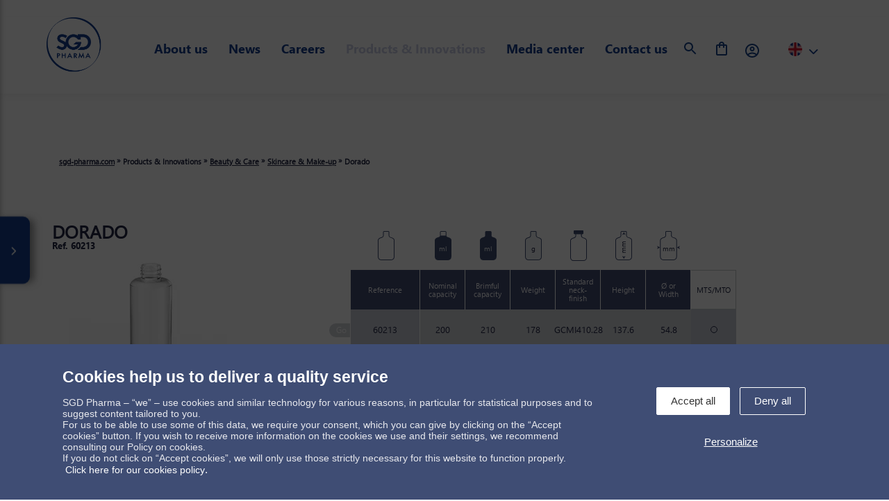

--- FILE ---
content_type: text/html; charset=UTF-8
request_url: https://sgd-pharma.com/dorado-0
body_size: 10142
content:
<!DOCTYPE html>
<html lang="en" dir="ltr" prefix="content: http://purl.org/rss/1.0/modules/content/  dc: http://purl.org/dc/terms/  foaf: http://xmlns.com/foaf/0.1/  og: http://ogp.me/ns#  rdfs: http://www.w3.org/2000/01/rdf-schema#  schema: http://schema.org/  sioc: http://rdfs.org/sioc/ns#  sioct: http://rdfs.org/sioc/types#  skos: http://www.w3.org/2004/02/skos/core#  xsd: http://www.w3.org/2001/XMLSchema# ">
	<head>
		<meta charset="utf-8" />
<link rel="canonical" href="https://sgd-pharma.com/dorado-0" />
<meta property="og:title" content="Dorado" />
<meta name="Generator" content="Drupal 9 (https://www.drupal.org)" />
<meta name="MobileOptimized" content="width" />
<meta name="HandheldFriendly" content="true" />
<meta name="viewport" content="width=device-width, initial-scale=1.0" />
<link rel="icon" href="/themes/sgdpharma/favicon.ico" type="image/png" />
<link rel="alternate" hreflang="en" href="https://sgd-pharma.com/dorado-0" />
<link rel="alternate" hreflang="fr" href="https://sgd-pharma.com/fr/dorado" />
<link rel="alternate" hreflang="de" href="https://sgd-pharma.com/de/dorado" />

		<title>Dorado | SGD Pharma</title>
		<link rel="stylesheet" media="all" href="/sites/default/files/css/css_LLiICWna101nNIKOt54Q7E-mxH73Y8zRqXpwcB9skKc.css" />
<link rel="stylesheet" media="all" href="https://cdnjs.cloudflare.com/ajax/libs/font-awesome/6.5.1/css/all.min.css" crossorigin="anonymous" />
<link rel="stylesheet" media="all" href="/sites/default/files/css/css_hOqvQhB5ICZD8bkT1_CFX6Dxr3r0N881MRkr-tNDU5E.css" />

		
	</head>


    <body class="page-dorado-0 section-dorado-0">
				<a href="#main-content" class="visually-hidden focusable">
			Skip to main content
		</a>
		
		    <header id="header" class="hidden-m hidden-l hidden-xl hidden-xxl mobile">
    <button id="btn-show-menu">
        <i class="fas fa-bars"></i>
    </button>
    <a href="/" class="logo"><img src="/themes/sgdpharma/medias/images/sgd-pharma-logo.svg" alt=""></a>
</header>
<div id="container" class="beauty_page">
              

 

    <div class="header_top">
        <div class="row-table">
            <div id="sidebar_menu">
                <div id="main_menu">
                     <ul>
                         <li class="custom_li block-logo">
                          <a href="/" class="logo" style="float:left"><img src="/themes/sgdpharma/medias/images/sgd-pharma-logo.svg" alt="SGD Pharma" width="90px" height="90px"></a>
                        </li>

    

                                                                                                
                      
                                                                                                          <li class="has_submenu ">
                                                            <span class="first-level">
                                    About us
                                </span>
                                                                                    <div class="submenu default">
                                <div class="container">
                                    <div class="row">
                                    
                                                                                                                                                        <div class="row">
                                                                                                    <div class="col-md-3">
                                                            <div class="inner">
                                                                                                                                <img src="/sites/default/files/submenu/picto-nos-usines.svg" alt="Our factories" />
                                                                <div class="">
                                                                    <a href="/state-art-production-facilities-dedicated-pharma">Our factories</a>
                                                                    
                                                                </div>
                                                            </div>
                                                        </div>
                                                                                                    <div class="col-md-3">
                                                            <div class="inner">
                                                                                                                                <img src="/sites/default/files/submenu/picto-nos-valeurs.svg" alt="Our values" />
                                                                <div class="">
                                                                    <a href="/corporate-strategy">Our values</a>
                                                                    
                                                                </div>
                                                            </div>
                                                        </div>
                                                                                                    <div class="col-md-3">
                                                            <div class="inner">
                                                                                                                                <img src="/sites/default/files/submenu/picto-notre-savoir-faire.svg" alt="Our know-how" />
                                                                <div class="">
                                                                    <a href="/knowledge-expertise">Our know-how</a>
                                                                    
                                                                </div>
                                                            </div>
                                                        </div>
                                                                                                    <div class="col-md-3">
                                                            <div class="inner">
                                                                                                                                <img src="/sites/default/files/submenu/pcito-notre-engagement.svg" alt="Our engagement" />
                                                                <div class="">
                                                                    <a href="/quality-policy">Our engagement</a>
                                                                    <p>&nbsp;</p>


                                                                </div>
                                                            </div>
                                                        </div>
                                                                                                    <div class="col-md-3">
                                                            <div class="inner">
                                                                                                                                <img src="/sites/default/files/submenu/picto-developpement-durable.svg" alt="Sustainability" />
                                                                <div class="">
                                                                    <a href="/shaping-sustainable-future">Sustainability</a>
                                                                    
                                                                </div>
                                                            </div>
                                                        </div>
                                                                                                    <div class="col-md-3">
                                                            <div class="inner">
                                                                                                                                <img src="/sites/default/files/submenu/picto-notre-histoire.svg" alt="About us" />
                                                                <div class="">
                                                                    <a href="/who-we-are">About us</a>
                                                                    
                                                                </div>
                                                            </div>
                                                        </div>
                                                                                                    <div class="col-md-3">
                                                            <div class="inner">
                                                                                                                                <img src="/sites/default/files/submenu/picto-les-marches.svg" alt="Our markets" />
                                                                <div class="">
                                                                    <a href="/therapeutic-classes/anaesthetics">Our markets</a>
                                                                    
                                                                </div>
                                                            </div>
                                                        </div>
                                                                                                    <div class="col-md-3">
                                                            <div class="inner">
                                                                                                                                <img src="/sites/default/files/submenu/picto-nos-reglementations.svg" alt="Regulatory Affairs" />
                                                                <div class="">
                                                                    <a href="/regulatory-affairs">Regulatory Affairs</a>
                                                                    
                                                                </div>
                                                            </div>
                                                        </div>
                                                                                        </div>
                                                                                                                                                    </div>
                                </div>
                            </div>
                                                    </li>


                     



                    
                      
                                                                                                          <li class=" ">
                                                            <a class="first-level" href="/news">News</a>
                                                                                    <div class="submenu default">
                                <div class="container">
                                    <div class="row">
                                    
                                                                                                                                                                                                                            </div>
                                </div>
                            </div>
                                                    </li>


                     



                    
                      
                                                                                                          <li class="has_submenu ">
                                                            <span class="first-level">
                                    Careers
                                </span>
                                                                                    <div class="submenu default">
                                <div class="container">
                                    <div class="row">
                                    
                                                                                                                                                        <div class="row">
                                                                                                    <div class="col-md-3">
                                                            <div class="inner">
                                                                                                                                <img src="/sites/default/files/submenu/picto-rejoignez-nous.svg" alt="Join us!" />
                                                                <div class="">
                                                                    <a href="/join-us">Join us!</a>
                                                                    
                                                                </div>
                                                            </div>
                                                        </div>
                                                                                                    <div class="col-md-3">
                                                            <div class="inner">
                                                                                                                                <img src="/sites/default/files/submenu/picto-equipe.svg" alt="The team" />
                                                                <div class="">
                                                                    <a href="/discover-our-talents">The team</a>
                                                                    
                                                                </div>
                                                            </div>
                                                        </div>
                                                                                                    <div class="col-md-3">
                                                            <div class="inner">
                                                                                                                                <img src="/sites/default/files/submenu/picto-offres-emploi.svg" alt="Job offers" />
                                                                <div class="">
                                                                    <a href="/job-offers">Job offers</a>
                                                                    
                                                                </div>
                                                            </div>
                                                        </div>
                                                                                        </div>
                                                                                                                                                    </div>
                                </div>
                            </div>
                                                    </li>


                     



                    
                      
                                                                                                          <li class="has_submenu active">
                                                            <span class="first-level">
                                    Products &amp; Innovations
                                </span>
                                                                                    <div class="submenu products">
                                <div class="container">
                                    <div class="row">
                                                                                                                        <div class="row">
                                                <div class="col-md-3 col-products-cat">
                                                    <ul id="products-cat">
                                                                                                                                                                            <li class="panel-heading active" data-ref="cat-countrie-1">
                                                                                                                                Ampoules
                                                            </li>
                                                                                                                    <li class="panel-heading " data-ref="cat-countrie-2">
                                                                                                                                Vials Type I
                                                            </li>
                                                                                                                    <li class="panel-heading " data-ref="cat-countrie-3">
                                                                                                                                Injectable vials
                                                            </li>
                                                                                                                    <li class="panel-heading " data-ref="cat-countrie-4">
                                                                                                                                Infusions
                                                            </li>
                                                                                                                    <li class="panel-heading " data-ref="cat-countrie-5">
                                                                                                                                Oral
                                                            </li>
                                                                                                                    <li class="panel-heading " data-ref="cat-countrie-6">
                                                                                                                                Nasal
                                                            </li>
                                                                                                                    <li class="panel-heading " data-ref="cat-countrie-7">
                                                                                                                                Healthcare
                                                            </li>
                                                                                                                    <li class="panel-heading " data-ref="cat-countrie-8">
                                                                                                                                Beauty &amp; Care
                                                            </li>
                                                                                                                    <li class="panel-heading " data-ref="cat-countrie-9">
                                                                                                                                SGD Pharma Plus
                                                            </li>
                                                                                                            </ul>
                                                </div>
                                                <div class="col-md-9">
                                                    <div id="list-products-subcat">
                                                                                                                                                                            
                                                                <div id="" class="panel-content cat-countrie-1 active">
                                                                                                                                            <div class="row">
<div class="col-md-4">
<p><picture> <source srcset="/sites/default/files/submenu/submenu-ampoules.webp" type="image/webp" /> <source srcset="/sites/default/files/submenu/submenu-ampoules.jpg" type="image/jpg" /> <img alt="Ampoules" src="/sites/default/files/submenu/submenu-ampoules.jpg" /> </picture><br />
<a href="/ampoules"><strong>Ampoules</strong></a></p>

<p><a href="/ampoules-with-open-funnel">Ampoules with open funnel</a></p>

<p><a href="/ampoules-with-stem-cut">Ampoules with stem cut</a></p>

<p><a href="/closed-ampoules">Closed ampoules</a></p>
</div>
</div>

                                                                                                                                    </div>
                                                                                                                    
                                                                <div id="" class="panel-content cat-countrie-2 ">
                                                                                                                                            <div class="row">
<div class="col-md-3"><picture> <source srcset="/sites/default/files/submenu/submenu-flacon-type-i.webp" type="image/webp" /> <source srcset="/sites/default/files/submenu/submenu-flacon-type-i.jpg" type="image/jpg" /> <img alt="Flacons de type I" src="/sites/default/files/submenu/submenu-flacon-type-i.jpg" /> </picture>
<p class="cat-parent"><a href="/vials-type-i"><strong>Vials Type I</strong></a></p>

<p><a href="/injectable-vials-molded-glass">Injectable vials Type I in molded glass</a></p>

<p><a href="/parenteral-type-i-offer">Parenteral Type I offer</a></p>
</div>
</div>

                                                                                                                                    </div>
                                                                                                                    
                                                                <div id="" class="panel-content cat-countrie-3 ">
                                                                                                                                            <div class="row">
<div class="col-md-6"><picture> <source srcset="/sites/default/files/submenu/submenu-flacons-injectables-verre-etire-sgd-pharma.webp" type="image/webp" /> <source srcset="/sites/default/files/submenu/submenu-flacons-injectables-verre-etire-sgd-pharma.jpg" type="image/jpg" /> <img alt="Flacons injectables en verre étiré" src="/sites/default/files/submenu/submenu-flacons-injectables-verre-etire-sgd-pharma.jpg" /> </picture>
<p class="cat-parent"><a href="/injectable-vials-tubular-glass-range"><strong>Injectable vials in tubular glass</strong></a></p>

<p><a href="/velocity-vials">Velocity® Vials</a></p>
</div>

<div class="col-md-6"><picture> <source srcset="/sites/default/files/submenu/submenu-flacons-injectables-verre-moule-sgd-pharma.webp" type="image/webp" /> <source srcset="/sites/default/files/submenu/submenu-flacons-injectables-verre-moule-sgd-pharma.jpg" type="image/jpg" /> <img alt="Flacons injectables en verre moulé" src="/sites/default/files/submenu/submenu-flacons-injectables-verre-moule-sgd-pharma.jpg" /> </picture>

<p class="cat-parent"><a href="/injectable-vials-molded-glass"><strong>Injectable vials in molded glass </strong></a></p>

<p><a href="/sterile-empty-vials-sterinity-sgd-pharma">Sterinity</a></p>

<p><a href="/idency-next-generation-glass-vials">Idency</a></p>

<p><a href="/easylyo-vials">EasyLyo</a></p>

<p><a href="/clareo-premium-type-ii-glass-vials-injectable-drugs">Clareo</a></p>

<p><a href="/injectable-vials">Injectable vials</a></p>

<p><a href="/iso-injectable-vials">ISO injectables vials</a></p>

<p><a href="/injectable-vials-us-market">Injectable vials US market</a></p>

<p><a href="/injectable-vials-indian-market">Injectable vials indian market</a></p>
</div>
</div>

                                                                                                                                    </div>
                                                                                                                    
                                                                <div id="" class="panel-content cat-countrie-4 ">
                                                                                                                                            <div class="row">
<div class="col-md-3"><picture> <source srcset="/sites/default/files/submenu/submenu-perfusions.webp" type="image/webp" /> <source srcset="/sites/default/files/submenu/submenu-perfusions.jpg" type="image/jpg" /> <img alt="Perfusions" src="/sites/default/files/submenu/submenu-perfusions.jpg" /> </picture>
<p class="cat-parent"><a href="/infusion-bottles"><strong>Infusions</strong></a></p>
</div>

<div class="col-md-3"><picture> <source srcset="/sites/default/files/submenu/submenu-perfusions-iso.webp" type="image/webp" /> <source srcset="/sites/default/files/submenu/submenu-perfusions-iso.jpg" type="image/jpg" /> <img alt="Perfusions ISO" src="/sites/default/files/submenu/submenu-perfusions-iso.jpg" /> </picture>

<p class="cat-parent"><a href="/iso-infusion-bottles"><strong>ISO infusion bottles </strong></a></p>
</div>

<div class="col-md-3"><picture> <source srcset="/sites/default/files/submenu/submenu-perfusions-bague-a-vis.webp" type="image/webp" /> <source srcset="/sites/default/files/submenu/submenu-perfusions-bague-a-vis.jpg" type="image/jpg" /> <img alt="Perfusions avec bague à vis" src="/sites/default/files/submenu/submenu-perfusions-bague-a-vis.jpg" /> </picture>

<p class="cat-parent"><a href="/screw-neck-infusion-bottles"><strong>Screw neck infusion bottles </strong></a></p>
</div>

<div class="col-md-3"><picture> <source srcset="/sites/default/files/submenu/submenu-perfusions-marche-chinois.webp" type="image/webp" /> <source srcset="/sites/default/files/submenu/submenu-perfusions-marche-chinois.jpg" type="image/jpg" /> <img alt="Perfusions marché chinois" src="/sites/default/files/submenu/submenu-perfusions-marche-chinois.jpg" /> </picture>

<p class="cat-parent"><a href="/infusion-bottles-chinese-market"><strong>Infusion bottles Chinese market</strong></a></p>
</div>
</div>

<div class="row">
<div class="col-md-3"><picture> <source srcset="/sites/default/files/submenu/submenu-perfusions-marche-italien.webp" type="image/webp" /> <source srcset="/sites/default/files/submenu/submenu-perfusions-marche-italien.jpg" type="image/jpg" /> <img alt="Perfusions marché italien" src="/sites/default/files/submenu/submenu-perfusions-marche-italien.jpg" /> </picture>

<p class="cat-parent"><a href="/infusion-bottles-indian-market"><strong>Infusion bottles Italian market</strong></a></p>
</div>

<div class="col-md-3"><picture> <source srcset="/sites/default/files/submenu/submenu-perfusions-bague-vis-marche-scandinave.webp" type="image/webp" /> <source srcset="/sites/default/files/submenu/submenu-perfusions-bague-vis-marche-scandinave.jpg" type="image/jpg" /> <img alt="Perfusions avec bague à vis marché scandinave" src="/sites/default/files/submenu/submenu-perfusions-bague-vis-marche-scandinave.jpg" /> </picture>

<p class="cat-parent"><a href="/screw-neck-infusion-bottles-scandinavian-market"><strong>Screw neck infusion bottles scandinavian market</strong></a></p>
</div>

<div class="col-md-3"><picture> <source srcset="/sites/default/files/submenu/submenu-perfusions-marche-americain.webp" type="image/webp" /> <source srcset="/sites/default/files/submenu/submenu-perfusions-marche-americain.jpg" type="image/jpg" /> <img alt="Perfusions marché américain" src="/sites/default/files/submenu/submenu-perfusions-marche-americain.jpg" /> </picture>

<p class="cat-parent"><a href="/infusion-bottles-us-market"><strong>Infusion bottles US market</strong></a></p>
</div>

<div class="col-md-3"><picture> <source srcset="/sites/default/files/submenu/submenu-perfusions-marche-indien.webp" type="image/webp" /> <source srcset="/sites/default/files/submenu/submenu-perfusions-marche-indien.jpg" type="image/jpg" /> <img alt="Perfusions marché Indien" src="/sites/default/files/submenu/submenu-perfusions-marche-indien.jpg" /> </picture>

<p class="cat-parent"><a href="/infusion-bottles-indian-market"><strong>Infusion bottles Indian market</strong></a></p>
</div>
</div>

<div class="row">
<div class="col-md-3"><picture> <source srcset="/sites/default/files/submenu/submenu-perfusions-veterinaire.webp" type="image/webp" /> <source srcset="/sites/default/files/submenu/submenu-perfusions-veterinaire.jpg" type="image/jpg" /> <img alt="Perfusions vétérinaire" src="/sites/default/files/submenu/submenu-perfusions-veterinaire.jpg" /> </picture>

<p class="cat-parent"><a href="/infusion-bottles-veterinary-market"><strong>Infusion bottles veterinary market</strong></a></p>
</div>

<div class="col-md-3"><picture> <source srcset="/sites/default/files/submenu/submenu-perfusions-iso-allegees.webp" type="image/webp" /> <source srcset="/sites/default/files/submenu/submenu-perfusions-iso-allegees.jpg" type="image/jpg" /> <img alt="Perfusions ISO - allégées" src="/sites/default/files/submenu/submenu-perfusions-iso-allegees.jpg" /> </picture>

<p class="cat-parent"><a href="/iso-infusion-bottles-lightweight"><strong>ISO infusion bottles - Lightweight</strong></a></p>
</div>
</div>

                                                                                                                                    </div>
                                                                                                                    
                                                                <div id="" class="panel-content cat-countrie-5 ">
                                                                                                                                            <div class="row">
<div class="col-md-3"><picture> <source srcset="/sites/default/files/submenu/submenu-flacons-compte-gouttes.webp" type="image/webp" /> <source srcset="/sites/default/files/submenu/submenu-flacons-compte-gouttes.jpg" type="image/jpg" /> <img alt="Flacons compte-gouttes" src="/sites/default/files/submenu/submenu-flacons-compte-gouttes.jpg" /> </picture>
<p class="cat-parent"><a href="/dropper-bottles-category"><strong>Dropper bottles</strong></a></p>

<p><a href="/glass-dropper-bottles-ensiemo-sgd-pharma">Ensiemo - Full packaging solution</a></p>

<p><a href="/dropper-bottles">Dropper bottles</a></p>
</div>

<div class="col-md-3"><picture> <source srcset="/sites/default/files/submenu/submenu-aerosols.webp" type="image/webp" /> <source srcset="/sites/default/files/submenu/submenu-aerosols.jpg" type="image/jpg" /> <img alt="Aérosols" src="/sites/default/files/submenu/submenu-aerosols.jpg" /> </picture>

<p class="cat-parent"><a href="/aerosols-bottles"><strong>Aerosols</strong></a></p>

<p><a href="/tube-aerosols-bottles">Tube aerosols bottles</a></p>

<p><a href="/dome-aerosols-bottles">Dome aerosols bottles</a></p>
</div>

<div class="col-md-3"><picture> <source srcset="/sites/default/files/submenu/submenu-piluliers.webp" type="image/webp" /> <source srcset="/sites/default/files/submenu/submenu-piluliers.jpg" type="image/jpg" /> <img alt="Piluliers" src="/sites/default/files/submenu/submenu-piluliers.jpg" /> </picture>

<p class="cat-parent"><a href="/tablet-bottles"><strong>Tablet bottles</strong></a></p>

<p><a href="/high-shape-tablet-bottles">High shape tablet bottles</a></p>

<p><a href="/low-shape-tablet-bottles">Low shape tablet bottles</a></p>

<p><a href="/iso-tamperproof-tablet-bottles">ISO tamperproof tablet bottles</a></p>
</div>

<div class="col-md-3"><picture> <source srcset="/sites/default/files/submenu/submenu-flacons-sirop.webp" type="image/webp" /> <source srcset="/sites/default/files/submenu/submenu-flacons-sirop.jpg" type="image/jpg" /> <img alt="Flacons de sirop" src="/sites/default/files/submenu/submenu-flacons-sirop.jpg" /> </picture>

<p class="cat-parent"><a href="/syrup-bottles"><strong>Syrup bottles</strong></a></p>

<p><a href="/alpha-syrup-bottles">Round syrup bottles</a></p>

<p><a href="/round-syrup-bottles">Specific syrup bottles</a></p>

<p><a href="/alpha-syrup-bottles">Alpha syrup bottles</a></p>

<p><a href="/pluma-syrup-bottles-brazilian-market">Pluma syrup bottles brazilian market</a></p>
</div>
</div>

<div class="row">
<div class="col-md-3"><picture> <source srcset="/sites/default/files/submenu/submenu-flacons-antibiotiques-jauge.webp" type="image/webp" /> <source srcset="/sites/default/files/submenu/submenu-flacons-antibiotiques-jauge.jpg" type="image/jpg" /> <img alt="Flacons pour antibiotiques avec trait de jauge" src="/sites/default/files/submenu/submenu-flacons-antibiotiques-jauge.jpg" /> </picture>

<p class="cat-parent"><a href="/bottles-antibiotic-with-filling-mark"><strong>Bottles for antibiotic with filling mark</strong></a></p>
</div>

<div class="col-md-3"><picture> <source srcset="/sites/default/files/submenu/submenu-flacon-monodose.webp" type="image/webp" /> <source srcset="/sites/default/files/submenu/submenu-flacon-monodose.jpg" type="image/jpg" /> <img alt="Flacon monodose" src="/sites/default/files/submenu/submenu-flacon-monodose.jpg" /> </picture>

<p class="cat-parent"><a href="/single-dose-bottle"><strong>Single dose bottle</strong></a></p>
</div>
</div>

                                                                                                                                    </div>
                                                                                                                    
                                                                <div id="" class="panel-content cat-countrie-6 ">
                                                                                                                                            <div class="row">
<div class="col-md-6"><picture> <source srcset="/sites/default/files/submenu/submenu-u-save.webp" type="image/webp" /> <source srcset="/sites/default/files/submenu/submenu-u-save.jpg" type="image/jpg" /> <img alt="U-Save" src="/sites/default/files/submenu/submenu-u-save.jpg" /> </picture>
<p class="cat-parent"><a href="/u-save-bottles"><strong>U-Save</strong></a></p>

<p><a href="/u-save-bottles">U-Save bottles</a></p>

<p><a href="/u-save-bottles-us-market">U-Save bottles US market</a></p>
</div>

<div class="col-md-6"><picture> <source srcset="/sites/default/files/submenu/submenu-nasal.webp" type="image/webp" /> <source srcset="/sites/default/files/submenu/submenu-nasal.jpg" type="image/jpg" /> <img alt="Nasal" src="/sites/default/files/submenu/submenu-nasal.jpg" /> </picture>

<p class="cat-parent"><a href="/nasal-bottles"><strong>Nasal bottles</strong></a></p>

<p><a href="/nasal-bottles">Nasal bottles US market</a></p>
</div>
</div>

                                                                                                                                    </div>
                                                                                                                    
                                                                <div id="" class="panel-content cat-countrie-7 ">
                                                                                                                                            <div class="row">
<div class="col-md-6"><picture> <source srcset="/sites/default/files/submenu/submenu-biberons-en-verre-sgd-pharma-3.webp" type="image/webp" /> <source srcset="/sites/default/files/submenu/submenu-biberons-en-verre-sgd-pharma-3.jpg" type="image/jpg" /> <img alt="Biberons en verre" src="/sites/default/files/submenu/submenu-biberons-en-verre-sgd-pharma-3.jpg" /> </picture>
<p class="cat-parent"><a href="/glass-baby-bottles"><strong>Glass baby bottles</strong></a></p>

<p><a href="/classic-baby-bottles">Classic baby bottles</a></p>

<p><a href="/ergonomic-baby-bottles">Ergonomic baby bottles</a></p>
</div>

<div class="col-md-6"><picture> <source srcset="/sites/default/files/submenu/submenu-premium-food-sgd-pharma.webp" type="image/webp" /> <source srcset="/sites/default/files/submenu/submenu-premium-food-sgd-pharma.jpg" type="image/jpg" /> <img alt="Premium food" src="/sites/default/files/submenu/submenu-premium-food-sgd-pharma.jpg" /> </picture>

<p class="cat-parent"><a href="/premium-food"><strong>Premium food</strong></a></p>
</div>
</div>

                                                                                                                                    </div>
                                                                                                                    
                                                                <div id="" class="panel-content cat-countrie-8 ">
                                                                                                                                            <div class="row">
<div class="col-md-4"><picture> <source srcset="/sites/default/files/submenu/submenu-skin-care.webp" type="image/webp" /> <source srcset="/sites/default/files/submenu/submenu-skin-care.png" type="image/png" /> <img alt="Soin et Maquillage" src="/sites/default/files/submenu/submenu-skin-care.png" /> </picture>
<p class="cat-parent"><a href="/skincare-make"><strong>Skin Care &amp; Makeup</strong></a></p>

<div class="row">
<div class="col-md-6">
<p><a href="/dorado-0">Dorado</a></p>

<p><a href="/hydra">Hydra</a></p>

<p><a href="/libra">Libra</a></p>

<p><a href="/volans">Volans</a></p>

<p><a href="/apus">Apus</a></p>
</div>

<div class="col-md-6">
<p><a href="/eclipse">Eclipse</a></p>

<p><a href="/aquarius">Aquarius</a></p>

<p><a href="/andromeda">Andromeda</a></p>

<p><a href="/antlia-0">Antlia</a></p>

<p><a href="/ara">Ara</a></p>
</div>
</div>
</div>

<div class="col-md-4"><picture> <source srcset="/sites/default/files/submenu/submenu-beauty-care-miniature-rollon.webp" type="image/webp" /> <source srcset="/sites/default/files/submenu/submenu-beauty-care-miniature-rollon.png" type="image/png" /> <img alt="Miniatures &amp; Roll-ons" src="/sites/default/files/submenu/submenu-beauty-care-miniature-rollon.png" /> </picture>

<p class="cat-parent"><a href="/miniatures-roll-ons"><strong>Miniatures &amp; Roll-ons</strong></a></p>

<div class="row">
<div class="col-md-6">
<p><a href="/antlia">Antlia</a></p>

<p><a href="/dorado">Dorado</a></p>

<p><a href="/hydrus">Hydrus</a></p>

<p><a href="/lynx">Lynx</a></p>

<p><a href="/andromeda-0">Andromeda</a></p>
</div>

<div class="col-md-6">
<p><a href="/libra-0">Libra</a></p>

<p><a href="/perfume-sample-vials">Perfume sample vials </a></p>
</div>
</div>
</div>

<div class="col-md-4"><picture> <source srcset="/sites/default/files/submenu/submenu-flagrance.webp" type="image/webp" /> <source srcset="/sites/default/files/submenu/submenu-flagrance.png" type="image/png" /> <img alt="Parfums" src="/sites/default/files/submenu/submenu-flagrance.png" /> </picture>

<p class="cat-parent"><a href="/fragrance"><strong>Fragrance</strong></a></p>

<div class="row">
<div class="col-md-7">
<p><a href="/vela">Vela</a></p>

<p><a href="/pictor">Pictor</a></p>

<p><a href="/pavo">Pavo</a></p>

<p><a href="/perfume-sample-vials">Perfume sample vials </a></p>
</div>
</div>
</div>
</div>

                                                                                                                                    </div>
                                                                                                                    
                                                                <div id="" class="panel-content cat-countrie-9 ">
                                                                                                                                            <div class="row">
<div class="col-md-4"><picture> <source srcset="/sites/default/files/submenu/SEALIAN_logo_RVB.webp" type="image/webp" /> <source srcset="/sites/default/files/submenu/SEALIAN_logo_RVB.png" type="image/png" /> <img alt="Silliconage interne pour flacons en verre" src="/sites/default/files/submenu/SEALIAN_logo_RVB.png" style="height: 100px!important; width:auto;" /> </picture>
<p class="cat-parent" style="height: 75px!important;"><a href="/internal-siliconization-treatment-glass-packaging"><strong>Internal treatment for glass packaging</strong></a></p>
</div>

<div class="col-md-4"><picture> <source srcset="/sites/default/files/submenu/STERINITY_logo_RVB.webp" type="image/webp" /> <source srcset="/sites/default/files/submenu/STERINITY_logo_RVB.png" type="image/png" /> <img alt="Sterinity, high quality depyrogenated sterile empty vials" src="/sites/default/files/submenu/STERINITY_logo_RVB.png" style="height: 100px!important; width:auto;" /> </picture>

<p class="cat-parent" style="height: 75px!important;"><a href="/sterile-empty-vials-sterinity-sgd-pharma"><strong>High quality depyrogenated sterile vials</strong></a></p>
</div>

<div class="col-md-4"><picture> <source srcset="/sites/default/files/submenu/LAB_SERVICES_logo_RVB.webp" type="image/webp" /> <source srcset="/sites/default/files/submenu/LAB_SERVICES_logo_RVB.png" type="image/png" /> <img alt="LabServices" src="/sites/default/files/submenu/LAB_SERVICES_logo_RVB.png" style="height: 100px!important; width:auto;" /> </picture>

<p class="cat-parent" style="height: 75px!important;"><a href="/labservices"><strong>Overcoming your packaging challenges</strong></a></p>
</div>

<div class="col-md-4"><picture> <source srcset="/sites/default/files/submenu/PROSEAL+_logo_RVB.webp" type="image/webp" /> <source srcset="/sites/default/files/submenu/PROSEAL+_logo_RVB.png" type="image/png" /> <img alt="Thermoscellage" src="/sites/default/files/submenu/PROSEAL+_logo_RVB.png" style="height: 100px!important; width:auto;" /> </picture>

<p class="cat-parent" style="height: 75px!important;"><a href="/ready-seal-glass-bottles-optimal-hermetic-seal"><strong>Pre-treated glass for thermosealing applications</strong></a></p>
</div>

<div class="col-md-4"><picture> <source srcset="/sites/default/files/submenu/submenu-online-training.webp" type="image/webp" /> <source srcset="/sites/default/files/submenu/submenu-online-training.jpg" type="image/jpg" /> <img alt="Type I Molded Glass Online Training Platform" src="/sites/default/files/submenu/submenu-online-training.jpg" style="height: 100px!important; width:auto;" /> </picture>

<p class="cat-parent" style="height: 75px!important;"><a href="/sgdpmember/login"><strong>Type I Molded Glass Online Training Platform</strong></a></p>
</div>

<div class="col-md-4"><picture> <source srcset="/sites/default/files/submenu/submenu-verre-revetement-plastique.webp" type="image/webp" /> <source srcset="/sites/default/files/submenu/submenu-verre-revetement-plastique.jpg" type="image/jpg" /> <img alt="Flacons en verre avec revêtement plastique pour un packaging sécurisé et personnalisé" src="/sites/default/files/submenu/submenu-verre-revetement-plastique.jpg" style="height: 100px!important; width:auto;" /> </picture>

<p class="cat-parent" style="height: 75px!important;"><a href="/plastic-coating-printing-options-glass-packaging"><strong>Plastic coating &amp; printing options for glass packaging</strong></a></p>
</div>
</div>

                                                                                                                                    </div>
                                                                                                            </div>
                                                </div>
                                            </div>
                                                                            
                                                                                                                                                </div>
                                </div>
                            </div>
                                                    </li>


                     



                    
                      
                                                                                                          <li class=" ">
                                                            <a class="first-level" href="/media-center">Media center</a>
                                                                                </li>


                     



                    
                      
                                                                                                          <li class=" ">
                                                            <a class="first-level" href="/our-experts-and-commercial-agencies">Contact us</a>
                                                                                </li>


                     



                                                      
                


        
               <li class="custom_li block-search">
                    <button class="btn-show-bock-search" href="/my-selection" rel="nofollow">
                        <img src="/themes/sgdpharma/medias/images/menu/search-loop.svg" alt="SGD Pharma - Search" width="24px" height="24px">
                    </button>
                        <form action="/search" method="get" id="edit-r-wrapper" class="menu-form-search" accept-charset="UTF-8">
                            <i class="fas fa-search"></i>
                            <input placeholder="Search" id="header_input_search" type="search" name="r" size="30" maxlength="128" class="form-text" />
                            <i class="fas fa-times btn-close"></i>
                        </form>
                </li>
                <li class="custom_li hidden-xxs hidden-xs hidden-s my-selection-nav">
                    <a href="/my-selection" rel="nofollow">
                        <img src="/themes/sgdpharma/medias/images/menu/my-selection.svg" alt="SGD Pharma - My Selection" width="24px" height="24px">
                    </a>
                </li>
                    <li class="private-space">
                                                <a href="/sgdpmember/login" rel="nofollow">
                                <img src="/themes/sgdpharma/medias/images/menu/login.svg" alt="SGD Pharma - Login" width="24px" height="24px">
                            </a>
                                            </li>
                    <li class="block-language-switch">
                          

<div class="region region-language-region">
	<div id="select_language" class="custom_select">
		<span class="language current">
	        <span class="title_language"style="background-image:url('/themes/sgdpharma/medias/images/language-icons-flags/en.png')"></span>
	    </span>

	    <div class="list_select list_languages" style="display:none">
		    			    <ul region="language_region"><li hreflang="en" data-drupal-link-system-path="taxonomy/term/76" class="is-active"><a href="/dorado-0" class="language-link is-active" hreflang="en" data-drupal-link-system-path="taxonomy/term/76">English</a></li><li hreflang="fr" data-drupal-link-system-path="taxonomy/term/76"><a href="/fr/dorado" class="language-link" hreflang="fr" data-drupal-link-system-path="taxonomy/term/76">Français</a></li><li hreflang="de" data-drupal-link-system-path="taxonomy/term/76"><a href="/de/dorado" class="language-link" hreflang="de" data-drupal-link-system-path="taxonomy/term/76">Deutsch</a></li>        <li class="cn last"><a href="https://sgd-pharma.cn">简体中文</a></li>
      </ul>
		    	    </div>
	</div>
</div>


                    </li>
                </ul>
            </div>
        </div>
    </div>
</div>


  

        <div class="container">
        <div class="row">
            <div class="col-md-12 mt20 mb20">
    		    			<div id="messages">  <div data-drupal-messages-fallback class="hidden"></div>

</div>
    		    		            </div>
        </div>
    </div>
    
    <section id="page">
          <div id="block-sgdpharma-content">
  
    
      <div class="views-element-container"><div class="js-view-dom-id-71879903af8469d7fde3bbad1425f835f0a3d36d9feb9e59521fb08fe347f98f">
  
  
  

      <header>
      





<div id="menu-cl-left">
    <h2>Therapeutic classes</h2>
    <ul>
            <li><a href="/therapeutic-classes/anaesthetics">Anaesthetics</a></li>
            <li><a href="/therapeutic-classes/pain-relief">Pain relief</a></li>
            <li><a href="/therapeutic-classes/animal-health">Animal Health</a></li>
            <li><a href="/therapeutic-classes/antibiotics">Antibiotics</a></li>
            <li><a href="/therapeutic-classes/aromatherapy">Aromatherapy</a></li>
            <li><a href="/therapeutic-classes/respiratory">Respiratory</a></li>
            <li><a href="/therapeutic-classes/blood-blood-components">Blood &amp; blood components</a></li>
            <li><a href="/therapeutic-classes/cardiovascular-system">Cardiovascular system</a></li>
            <li><a href="/therapeutic-classes/food-supplements">Food supplements</a></li>
            <li><a href="/therapeutic-classes/diagnostic">Diagnostic</a></li>
            <li><a href="/therapeutic-classes/life-science">Life Science</a></li>
            <li><a href="/therapeutic-classes/mental-disorders">Mental disorders</a></li>
            <li><a href="/therapeutic-classes/parenteral-nutrition">Parenteral Nutrition</a></li>
            <li><a href="/therapeutic-classes/oncology">Oncology</a></li>
            <li><a href="/therapeutic-classes/phytotherapy">Phytotherapy</a></li>
        </ul>
    <span class="btn-show"><i class="fas fa-chevron-right"></i></span>
</div>
<header id="header_content">
        
        <div id="breadcrumbs">
            <div class="container">
                <div class="row">
                    <div class="col-md-10">
                        <div class="breadcrumb">
                            <a href="https://sgd-pharma.com/">sgd-pharma.com</a> » <span class="crumbs-no-link">Products & Innovations</span> »
                            <a href="/beauty">Beauty &amp; Care</a> »                             <a href="/skincare-make">Skincare &amp; Make-up</a> »                            <span class="crumbs-current-page"><strong>
          Dorado
    </strong></span>
                        </div>
                    </div>
                </div>
            </div>
        </div>
</header>
<article id="content" class="container">

            
    <div id="main_content" class="inner no-padding">
              
                  

                      
                          
<article id="content" class="container">
            
        <div id="main_content" class="inner no-padding">
                          

              <div class="single_product_details">
                <div class="row">
                  <div class="col-md-3">
                                          <div class="single_accordion open disable list_products">
                          <div class="content_accordion">
                                                                                                                                                  <div class="single_product first_product" data-ref="60213" data-product="1412">

        <h1>
          Dorado
    </h1>
    <h3>Ref. 60213</h3>

    <div class="content_single_product">
                                                      <div class="slide">
                      <picture>
                          <source srcset="/sites/default/files/styles/product_thumbnail/public/sgd-pharma_beauty-division_dorado_60213.jpg.webp?itok=UyOTgLeE" type="image/webp">
                          <source srcset="/sites/default/files/styles/product_thumbnail_alt/public/sgd-pharma_beauty-division_dorado_60213.jpg?itok=1mYXYmrV" type="image/png">
                          <img src="/sites/default/files/styles/product_thumbnail_alt/public/sgd-pharma_beauty-division_dorado_60213.jpg?itok=1mYXYmrV" alt="60213">
                      </picture>
                  </div>
                                              <div class="cart_buttons">
              <a href="#" class="add_product bt_default">Add to selection</a>
              <a href="#" class="remove_product bt_default">Remove from selection</a>
          </div>
            <div class="single_product_caracteristique">
        <div class="row">
            <div class="col-md-12 col-sm-12 col-xs-12">
                <div class="text">

                    
                    
                    
                    
                    
                    
                    
                    

                    <ul>
                                                  <li><strong>Capacity :</strong> 200 ml</li>
                                                                                                  <li><strong>Neck finish :</strong> GCMI410.28</li>
                                                                                                  <li><strong>Application :</strong> Skincare &amp; Make-up</li>
                                                                          <li><strong>Brimful capacity :</strong> 210</li>
                                                                          <li><strong>Weight :</strong> 178 g</li>
                                                                          <li><strong>Height :</strong> 137.6 mm</li>
                                                                          <li><strong>Diameter :</strong> 54.8 mm</li>
                                                                                                                                                                                                                        

                                           </ul>
                </div>
            </div>
         </div>
      </div>
    </div>
</div>
                                                                                                                                                                                                                                                                                                                                                                                                                                                                                                                                </div>
                      </div>
                                        <div class="single_accordion open disable list_products hidden">
                        <div class="content_accordion">
                                                      <div class="single_product " style="display:none"    data-ref="60213" data-product="1412">

    
        <h3 class="product-title">
          Dorado
    </h3>
        <strong>Ref. 60213</strong>

    <div class="content_single_product">
                                                                                            <div class="slide">
                            <picture>
                                <source srcset="/sites/default/files/styles/product_thumbnail/public/sgd-pharma_beauty-division_dorado_60213.jpg.webp?itok=UyOTgLeE" type="image/webp">
                                <source srcset="/sites/default/files/styles/product_thumbnail_alt/public/sgd-pharma_beauty-division_dorado_60213.jpg?itok=1mYXYmrV" type="image/png">
                            <img src="/sites/default/files/styles/product_thumbnail_alt/public/sgd-pharma_beauty-division_dorado_60213.jpg?itok=1mYXYmrV" alt="60213">
                            </picture>
                        </div>
                                                        


                    <div class="cart_buttons">
                <a href="#" class="add_product bt_default ">Add to selection</a>
                <a href="#" class="remove_product bt_default">Remove from selection</a>
            </div>
        

      <div class="single_product_caracteristique">
        <div class="row" style="">
            <div class="col-md-12 col-sm-12 col-xs-12">
                <div class="text">
                    <ul>
                    
                    
                    
                    
                    
                    
                    
                    

                    <ul>
                                                                                  <li><strong>Capacity :</strong> 200 ml</li>
                                                   
                                                                          <li><strong>Neck finish :</strong> GCMI410.28</li>
                                                                                                  <li><strong>Application :</strong> Skincare &amp; Make-up</li>
                                                                          <li><strong>Brimful capacity :</strong> 210</li>
                                                                          <li><strong>Weight :</strong> 178 g</li>
                                                                          <li><strong>Height :</strong> 137.6 mm</li>
                                                                          <li><strong>Diameter :</strong> 54.8 mm</li>
                                                                                                                                                                                                                        
                                                                                                                                                



                                           </ul>
                </div>
            </div>
         </div>
      </div>
    </div>
</div>
                                                      <div class="single_product " style="display:none"    data-ref="14132" data-product="1413">

    
        <h3 class="product-title">
          Dorado
    </h3>
        <strong>Ref. 14132</strong>

    <div class="content_single_product">
                                                                                            <div class="slide">
                            <picture>
                                <source srcset="/sites/default/files/styles/product_thumbnail/public/sgd-pharma_beauty-division_dorado_14132.jpg.webp?itok=8wrSFbtZ" type="image/webp">
                                <source srcset="/sites/default/files/styles/product_thumbnail_alt/public/sgd-pharma_beauty-division_dorado_14132.jpg?itok=6XGFRt8C" type="image/png">
                            <img src="/sites/default/files/styles/product_thumbnail_alt/public/sgd-pharma_beauty-division_dorado_14132.jpg?itok=6XGFRt8C" alt="14132">
                            </picture>
                        </div>
                                                        


                    <div class="cart_buttons">
                <a href="#" class="add_product bt_default ">Add to selection</a>
                <a href="#" class="remove_product bt_default">Remove from selection</a>
            </div>
        

      <div class="single_product_caracteristique">
        <div class="row" style="">
            <div class="col-md-12 col-sm-12 col-xs-12">
                <div class="text">
                    <ul>
                    
                    
                    
                    
                    
                    
                    
                    

                    <ul>
                                                                                  <li><strong>Capacity :</strong> 100 ml</li>
                                                   
                                                                          <li><strong>Neck finish :</strong> GCMI410.24</li>
                                                                                                  <li><strong>Application :</strong> Skincare &amp; Make-up</li>
                                                                          <li><strong>Brimful capacity :</strong> 109</li>
                                                                          <li><strong>Weight :</strong> 123 g</li>
                                                                          <li><strong>Height :</strong> 105.4 mm</li>
                                                                          <li><strong>Diameter :</strong> 47.6 mm</li>
                                                                                                                                                                                                                        
                                                                                                                                                



                                           </ul>
                </div>
            </div>
         </div>
      </div>
    </div>
</div>
                                                      <div class="single_product " style="display:none"    data-ref="60052" data-product="1414">

    
        <h3 class="product-title">
          Dorado
    </h3>
        <strong>Ref. 60052</strong>

    <div class="content_single_product">
                                                                                            <div class="slide">
                            <picture>
                                <source srcset="/sites/default/files/styles/product_thumbnail/public/sgd-pharma_beauty-division_dorado_60052.jpg.webp?itok=zSObodnm" type="image/webp">
                                <source srcset="/sites/default/files/styles/product_thumbnail_alt/public/sgd-pharma_beauty-division_dorado_60052.jpg?itok=9kG7bC4h" type="image/png">
                            <img src="/sites/default/files/styles/product_thumbnail_alt/public/sgd-pharma_beauty-division_dorado_60052.jpg?itok=9kG7bC4h" alt="60052">
                            </picture>
                        </div>
                                                        


                    <div class="cart_buttons">
                <a href="#" class="add_product bt_default ">Add to selection</a>
                <a href="#" class="remove_product bt_default">Remove from selection</a>
            </div>
        

      <div class="single_product_caracteristique">
        <div class="row" style="">
            <div class="col-md-12 col-sm-12 col-xs-12">
                <div class="text">
                    <ul>
                    
                    
                    
                    
                    
                    
                    
                    

                    <ul>
                                                                                  <li><strong>Capacity :</strong> 50 ml</li>
                                                   
                                                                          <li><strong>Neck finish :</strong> GCMI410.24</li>
                                                                                                  <li><strong>Application :</strong> Skincare &amp; Make-up</li>
                                                                          <li><strong>Brimful capacity :</strong> 56.5</li>
                                                                          <li><strong>Weight :</strong> 71 g</li>
                                                                          <li><strong>Height :</strong> 83.1 mm</li>
                                                                          <li><strong>Diameter :</strong> 39.8 mm</li>
                                                                                                                                                                                                                        
                                                                                                                                                



                                           </ul>
                </div>
            </div>
         </div>
      </div>
    </div>
</div>
                                                      <div class="single_product " style="display:none"    data-ref="60051" data-product="1416">

    
        <h3 class="product-title">
          Dorado
    </h3>
        <strong>Ref. 60051</strong>

    <div class="content_single_product">
                                                                                            <div class="slide">
                            <picture>
                                <source srcset="/sites/default/files/styles/product_thumbnail/public/sgd-pharma_beauty-division_dorado_60051.jpg.webp?itok=wmBfh5Jh" type="image/webp">
                                <source srcset="/sites/default/files/styles/product_thumbnail_alt/public/sgd-pharma_beauty-division_dorado_60051.jpg?itok=ZEkcsshe" type="image/png">
                            <img src="/sites/default/files/styles/product_thumbnail_alt/public/sgd-pharma_beauty-division_dorado_60051.jpg?itok=ZEkcsshe" alt="60051">
                            </picture>
                        </div>
                                                        


                    <div class="cart_buttons">
                <a href="#" class="add_product bt_default ">Add to selection</a>
                <a href="#" class="remove_product bt_default">Remove from selection</a>
            </div>
        

      <div class="single_product_caracteristique">
        <div class="row" style="">
            <div class="col-md-12 col-sm-12 col-xs-12">
                <div class="text">
                    <ul>
                    
                    
                    
                    
                    
                    
                    
                    

                    <ul>
                                                                                  <li><strong>Capacity :</strong> 30 ml</li>
                                                   
                                                                          <li><strong>Neck finish :</strong> E5</li>
                                                                                                  <li><strong>Application :</strong> Skincare &amp; Make-up</li>
                                                                          <li><strong>Brimful capacity :</strong> 35</li>
                                                                          <li><strong>Weight :</strong> 55 g</li>
                                                                          <li><strong>Height :</strong> 75 mm</li>
                                                                          <li><strong>Diameter :</strong> 35 mm</li>
                                                                                                                                                                                                                        
                                                                                                                                                



                                           </ul>
                </div>
            </div>
         </div>
      </div>
    </div>
</div>
                                                      <div class="single_product " style="display:none"    data-ref="10215" data-product="1417">

    
        <h3 class="product-title">
          Dorado
    </h3>
        <strong>Ref. 10215</strong>

    <div class="content_single_product">
                                                                                            <div class="slide">
                            <picture>
                                <source srcset="/sites/default/files/styles/product_thumbnail/public/sgd-pharma_beauty-division_dorado_10215_0.jpg.webp?itok=BAb1QXhg" type="image/webp">
                                <source srcset="/sites/default/files/styles/product_thumbnail_alt/public/sgd-pharma_beauty-division_dorado_10215_0.jpg?itok=zIcAyGXN" type="image/png">
                            <img src="/sites/default/files/styles/product_thumbnail_alt/public/sgd-pharma_beauty-division_dorado_10215_0.jpg?itok=zIcAyGXN" alt="10215">
                            </picture>
                        </div>
                                                        


                    <div class="cart_buttons">
                <a href="#" class="add_product bt_default ">Add to selection</a>
                <a href="#" class="remove_product bt_default">Remove from selection</a>
            </div>
        

      <div class="single_product_caracteristique">
        <div class="row" style="">
            <div class="col-md-12 col-sm-12 col-xs-12">
                <div class="text">
                    <ul>
                    
                    
                    
                    
                    
                    
                    
                    

                    <ul>
                                                                                  <li><strong>Capacity :</strong> 15 ml</li>
                                                   
                                                                          <li><strong>Neck finish :</strong> E5</li>
                                                                                                  <li><strong>Application :</strong> Skincare &amp; Make-up</li>
                                                                          <li><strong>Brimful capacity :</strong> 17.2</li>
                                                                          <li><strong>Weight :</strong> 33 g</li>
                                                                          <li><strong>Height :</strong> 51.5 mm</li>
                                                                          <li><strong>Diameter :</strong> 32.6 mm</li>
                                                                                                                                                                                                                        
                                                                                                                                                



                                           </ul>
                </div>
            </div>
         </div>
      </div>
    </div>
</div>
                                                      <div class="single_product active" style="display:block"    data-ref="52490" data-product="8316">

    
        <h3 class="product-title">
          Dorado
    </h3>
        <strong>Ref. 52490</strong>

    <div class="content_single_product">
                                                                                            <div class="slide">
                            <picture>
                                <source srcset="/sites/default/files/styles/product_thumbnail/public/2023-12/SGD%20Pharma_Beauty%20%26%20Care_Dorado_52490.png.webp?itok=0pOTYFjE" type="image/webp">
                                <source srcset="/sites/default/files/styles/product_thumbnail_alt/public/2023-12/SGD%20Pharma_Beauty%20%26%20Care_Dorado_52490.png?itok=fp-5P7ju" type="image/png">
                            <img src="/sites/default/files/styles/product_thumbnail_alt/public/2023-12/SGD%20Pharma_Beauty%20%26%20Care_Dorado_52490.png?itok=fp-5P7ju" alt="SGD Pharma dropper bottle - Dorado 10ml - 52490">
                            </picture>
                        </div>
                                                        


                    <div class="cart_buttons">
                <a href="#" class="add_product bt_default ">Add to selection</a>
                <a href="#" class="remove_product bt_default">Remove from selection</a>
            </div>
        

      <div class="single_product_caracteristique">
        <div class="row" style="">
            <div class="col-md-12 col-sm-12 col-xs-12">
                <div class="text">
                    <ul>
                    
                    
                    
                    
                    
                    
                    
                    

                    <ul>
                                                                                  <li><strong>Capacity :</strong> 10 ml</li>
                                                   
                                                                          <li><strong>Neck finish :</strong> DIN 18</li>
                                                                                                  <li><strong>Application :</strong> Skincare &amp; Make-up</li>
                                                                          <li><strong>Brimful capacity :</strong> 14</li>
                                                                          <li><strong>Weight :</strong> 24 g</li>
                                                                          <li><strong>Height :</strong> 58 mm</li>
                                                                          <li><strong>Diameter :</strong> 25.4 mm</li>
                                                                                                                                                                                                                        
                                                                                                                                                



                                           </ul>
                </div>
            </div>
         </div>
      </div>
    </div>
</div>
                                                </div>
                    </div>


                  </div>
                    <div class="col-md-9">



                                                                                

                                                                    

                                                
                                                

                                                
                                                
                                                
                                                
                                                                                                    


                      
                  
                                        

                                                                    

                                                
                                                

                                                
                                                
                                                
                                                
                                                                                                    


                      
                  
                                        

                                                                    

                                                
                                                

                                                
                                                
                                                
                                                
                                                                                                    


                      
                  
                                        

                                                                    

                                                
                                                

                                                
                                                
                                                
                                                
                                                                                                    


                      
                  
                                        

                                                                    

                                                
                                                

                                                
                                                
                                                
                                                
                                                                                                    


                      
                  
                                        

                                                                    

                                                
                                                

                                                
                                                
                                                
                                                
                                                                                                    


                      
                  
                    

                                                                                                                                                                                                                                                                                                                                                                                                                                                                                                                                                                                                                                                                                                                                                                                                                                                                                                                                                                                                                                                                                                                                                                                                                                                                                                                                                                                                                                                                                                                                                                                                                                                                                                                                                                                                                                                                                                                                                                                                                                                                                                                                                                                                                                                                                                                                                                                                                                                                                                                                                                                                                                                                                                                                                                                                                                                                                                                                                                                                                                                                                                                                                                                                                                                                                                                                                                                                                                                                                                                                                                                                                                                                                                                                                                                                                                                                                                                                                                                                                                                                                                                                                                                                                                                                                                                                                                                                                                                                                                                                                                                                                                                                                                                                                                                                                                                                                                                                                                                                                                                                                                                                                                                                                                                                                                                                                                                                                                                                                                                                                                                                                                                                                                                                                                                                                                                                                                                                                                                                                                                                                                                                                                                                                                                                                                                                                                                                                                                                                                                                                                                                                                                                                                                                                                                                                                                                                                                                                                                                                                                                                                                                                                                                                                                                                                                                                                                                                                                                                                                                                                                                                                                                                                                                                                                                                                                                                                                                                                                                                                                                                                                                                                                                                                                                                                                                                                                                                                                                                                                                                                                                                                                                                                                                                                                                                                                                                                                                                                                                                                                                                                                                                                                                                                                                                                                                                                                                                                                                                                                                                                                                                                                                                                                                                                                                                                                                                                                                                                                                                                                                                                                                                                                                                                                                                                                                                                                                                                                                                                                                                                                                                                                                                                                                                                                                                                                                                                                                                                                                                                                                                                                                                                                                                                                                                                                                                                                                                                        
                <div class="single_accordion open    disable" data-animate="fadeInUpSmall">
                    <div class="content_accordion">
                        <div class="container_table">
                            <div class="t_gammes">
                                <div class="t_row no_bg icons">

                                                                                                                                                                                                                                                                              <div class="t_column">
                                                           <span class="bottle empty">
                                                               <span class="title_bottle"></span>
                                                           </span>
                                                       </div>
                                                                                                                                                                                                                                                                                                                                                                                                                                                                                                                                                                                                                                                                                                                                                                                                                                                                                                                                                                                                                                                                                                                                                               <div class="t_column">
                                                           <span class="bottle no_stopper">
                                                               <span class="title_bottle">ml</span>
                                                           </span>
                                                       </div>
                                                                                                                                                                                                                                                                                                                                                                                                                                                                                                                                                                                                                                                                                                                                                                                                                                                                                                                                                                                                                                                                                                                                                               <div class="t_column">
                                                           <span class="bottle full">
                                                               <span class="title_bottle">ml</span>
                                                           </span>
                                                       </div>
                                                                                                                                                                                                                                                                                                                                                                                                                                                                                                                                                                                                                                                                                                                                                                                                                                                                                                                                                                                                                                                                                                                                                               <div class="t_column">
                                                           <span class="bottle weight">
                                                               <span class="title_bottle">g</span>
                                                           </span>
                                                       </div>
                                                                                                                                                                                                                                                                                                                                                                                                                                                                                                                                                                                                                                                                                                                                                                                                                                                                                                                                                                                                                                                                                                                                                                                                                                                                                                                                                                                                                                                                                                                                                                                                                                                                                                                                                                                                                                                                                                                                 <div class="t_column">
                                                           <span class="bottle neck">
                                                               <span class="title_bottle"></span>
                                                           </span>
                                                       </div>
                                                                                                                                                                                                                                                                                                                                                                                                                                                                                                                                                                                                                                                                                                                                                                                                                                                                                                                                                                                                                                                                                                                                                               <div class="t_column">
                                                           <span class="bottle arrows_v">
                                                               <span class="title_bottle">mm</span>
                                                           </span>
                                                       </div>
                                                                                                                                                                                                                                                                                                                                                                                                                                                                                                                                                                                                                                                                                                                                                                                                                                                                                                                                                                                                                                                                                                                                                               <div class="t_column">
                                                           <span class="bottle arrows_h">
                                                               <span class="title_bottle">mm</span>
                                                           </span>
                                                       </div>
                                                                                                                                                                                                                                                                                                                                                                                                                                                                                                                                                                                                                                                                                                                                                                                                                                                                                                                                                                                                                                                                                                                                                                                                                                                                                                                                                                                                                                                                                                                                                                                                                                                                                                                                                                                                                                                                                                                                                                                                                                                                                                                                                                                                                                                                                                                                                                                                                                                                                                                                                                                                                                                                                                                                                                                                                                                                                                                                                                                                                                                                                                                                                                                                                                                                                                                                                                                                                                                                                                                                                                                                                                                                                                                                                                                                                                                                                                                                                                                                                                                                                                                                                                                                                                                                                                                                                                                                                                                                                                                                                                                                                                                                                                                                                                                                                                                                                                                                                                                                                                                                                                                                                                                                                                                                                                                                                                                                                                                                                                                                                                                                                                                                                                                                                                                                                                                                                                                                                                                                                                                                                                                                                                                                                                                                                                                                                                                                                                                                                                                                                                                                                                                                                                                                                                                                                                                                                                                                                                                                                                                                                                                                                                                                                                                                                                                                                                                                                                                                                                                                                                                                                                                                                                                                                                                                                                                                                                                                                                                                                                                                                                                                                                                                                                                                                                                                                                                                                                                                                                                                                                                                                                                                                                                                                                                                                                                                                                                                                                                                                                                                                                                                                                                                                                                                                                                                                                                                                                                                                                                                                                                                                                                                                                                                                                                                                                                                                                                                                                                                                                                                                                                                                                                                                                                                                                                                                                                                                                                                                                                                                                                                                                                                                                                                                                                                                                                                                                                                                                                                                                                                                                                                                                                                                                                                                                                                                                                                                                                                                                                                                                                                                                                                                                                                                                                                                                                                                                                                                                                                                                                                                                                                                                                                                                                                                                                                                                                                                                                                                                                                                                                                                                                                                                                                                                                                                                                                                                                                                                                                                                                                                                                                                                                                                                                                                                                                                                                                                                                               <div class="t_column">
                                                           <span class="">
                                                               <span class="title_bottle"></span>
                                                           </span>
                                                       </div>
                                                                                                                                                                                                                                                            </div>

                                <div class="t_row no_bg t_head">
                                                                                                                                                                                                                                                                             <div class="t_column bg_blue">
                                                       <div class="title_column">Reference</div>
                                                   </div>
                                                                                                                                                                                                                                                                                                                                                                                                                                                                                                                                                                                                                                                                                                                                                                                                                                                                                                                                                                                                                                                                                                                                                                     <div class="t_column bg_blue">
                                                       <div class="title_column">Nominal capacity</div>
                                                   </div>
                                                                                                                                                                                                                                                                                                                                                                                                                                                                                                                                                                                                                                                                                                                                                                                                                                                                                                                                                                                                                                                                                                                                                                     <div class="t_column bg_blue">
                                                       <div class="title_column">Brimful capacity</div>
                                                   </div>
                                                                                                                                                                                                                                                                                                                                                                                                                                                                                                                                                                                                                                                                                                                                                                                                                                                                                                                                                                                                                                                                                                                                                                     <div class="t_column bg_blue">
                                                       <div class="title_column">Weight</div>
                                                   </div>
                                                                                                                                                                                                                                                                                                                                                                                                                                                                                                                                                                                                                                                                                                                                                                                                                                                                                                                                                                                                                                                                                                                                                                                                                                                                                                                                                                                                                                                                                                                                                                                                                                                                                                                                                                                                                                                                                                                                                <div class="t_column bg_blue">
                                                       <div class="title_column">Standard neck-finish</div>
                                                   </div>
                                                                                                                                                                                                                                                                                                                                                                                                                                                                                                                                                                                                                                                                                                                                                                                                                                                                                                                                                                                                                                                                                                                                                                     <div class="t_column bg_blue">
                                                       <div class="title_column">Height</div>
                                                   </div>
                                                                                                                                                                                                                                                                                                                                                                                                                                                                                                                                                                                                                                                                                                                                                                                                                                                                                                                                                                                                                                                                                                                                                                     <div class="t_column bg_blue">
                                                       <div class="title_column">Ø or Width</div>
                                                   </div>
                                                                                                                                                                                                                                                                                                                                                                                                                                                                                                                                                                                                                                                                                                                                                                                                                                                                                                                                                                                                                                                                                                                                                                                                                                                                                                                                                                                                                                                                                                                                                                                                                                                                                                                                                                                                                                                                                                                                                                                                                                                                                                                                                                                                                                                                                                                                                                                                                                                                                                                                                                                                                                                                                                                                                                                                                                                                                                                                                                                                                                                                                                                                                                                                                                                                                                                                                                                                                                                                                                                                                                                                                                                                                                                                                                                                                                                                                                                                                                                                                                                                                                                                                                                                                                                                                                                                                                                                                                                                                                                                                                                                                                                                                                                                                                                                                                                                                                                                                                                                                                                                                                                                                                                                                                                                                                                                                                                                                                                                                                                                                                                                                                                                                                                                                                                                                                                                                                                                                                                                                                                                                                                                                                                                                                                                                                                                                                                                                                                                                                                                                                                                                                                                                                                                                                                                                                                                                                                                                                                                                                                                                                                                                                                                                                                                                                                                                                                                                                                                                                                                                                                                                                                                                                                                                                                                                                                                                                                                                                                                                                                                                                                                                                                                                                                                                                                                                                                                                                                                                                                                                                                                                                                                                                                                                                                                                                                                                                                                                                                                                                                                                                                                                                                                                                                                                                                                                                                                                                                                                                                                                                                                                                                                                                                                                                                                                                                                                                                                                                                                                                                                                                                                                                                                                                                                                                                                                                                                                                                                                                                                                                                                                                                                                                                                                                                                                                                                                                                                                                                                                                                                                                                                                                                                                                                                                                                                                                                                                                                                                                                                                                                                                                                                                                                                                                                                                                                                                                                                                                                                                                                                                                                                                                                                                                                                                                                                                                                                                                                                                                                                                                                                                                                                                                                                                                                                                                                                                                                                                                                                                                                                                                                                                                                                                                                                                                                                                                                                                                                                                                                                                                                                                     <div class="t_column bg_pink_light">
                                                       <div class="title_column">MTS/MTO</div>
                                                   </div>
                                                                                                                                                                                                                                                            </div>
                                                                                                                                                                            <div class="t_row b_bottom active">
                                                                                                                                                                                                                                                                                                                                   <div class="t_column bg_grey" data-ref="60213">
                                                            <div class="title_column">60213</div>
                                                      </div>
                                                                                                                                                                                                                                                                                                                                                                                                                                                                                                                                                                                                                                                                                                                                                                                                                                                                                                                                                                                                                                                                                                                                                                                                                                                                                            <div class="t_column " >
                                                            <div class="title_column">200</div>
                                                      </div>
                                                                                                                                                                                                                                                                                                                                                                                                                                                                                                                                                                                                                                                                                                                                                                                                                                                                                                                                                                                                                                                                                                                                                                                                                                                                                            <div class="t_column " >
                                                            <div class="title_column">210</div>
                                                      </div>
                                                                                                                                                                                                                                                                                                                                                                                                                                                                                                                                                                                                                                                                                                                                                                                                                                                                                                                                                                                                                                                                                                                                                                                                                                                                                            <div class="t_column " >
                                                            <div class="title_column">178</div>
                                                      </div>
                                                                                                                                                                                                                                                                                                                                                                                                                                                                                                                                                                                                                                                                                                                                                                                                                                                                                                                                                                                                                                                                                                                                                                                                                                                                                                                                                                                                                                                                                                                                                                                                                                                                                                                                                                                                                                                                                                                                                                                                                                                                                                                                                                              <div class="t_column " >
                                                            <div class="title_column">GCMI410.28</div>
                                                      </div>
                                                                                                                                                                                                                                                                                                                                                                                                                                                                                                                                                                                                                                                                                                                                                                                                                                                                                                                                                                                                                                                                                                                                                                                                                                                                                            <div class="t_column " >
                                                            <div class="title_column">137.6</div>
                                                      </div>
                                                                                                                                                                                                                                                                                                                                                                                                                                                                                                                                                                                                                                                                                                                                                                                                                                                                                                                                                                                                                                                                                                                                                                                                                                                                                            <div class="t_column " >
                                                            <div class="title_column">54.8</div>
                                                      </div>
                                                                                                                                                                                                                                                                                                                                                                                                                                                                                                                                                                                                                                                                                                                                                                                                                                                                                                                                                                                                                                                                                                                                                                                                                                                                                                                                                                                                                                                                                                                                                                                                                                                                                                                                                                                                                                                                                                                                                                                                                                                                                                                                                                                                                                                                                                                                                                                                                                                                                                                                                                                                                                                                                                                                                                                                                                                                                                                                                                                                                                                                                                                                                                                                                                                                                                                                                                                                                                                                                                                                                                                                                                                                                                                                                                                                                                                                                                                                                                                                                                                                                                                                                                                                                                                                                                                                                                                                                                                                                                                                                                                                                                                                                                                                                                                                                                                                                                                                                                                                                                                                                                                                                                                                                                                                                                                                                                                                                                                                                                                                                                                                                                                                                                                                                                                                                                                                                                                                                                                                                                                                                                                                                                                                                                                                                                                                                                                                                                                                                                                                                                                                                                                                                                                                                                                                                                                                                                                                                                                                                                                                                                                                                                                                                                                                                                                                                                                                                                                                                                                                                                                                                                                                                                                                                                                                                                                                                                                                                                                                                                                                                                                                                                                                                                                                                                                                                                                                                                                                                                                                                                                                                                                                                                                                                                                                                                                                                                                                                                                                                                                                                                                                                                                                                                                                                                                                                                                                                                                                                                                                                                                                                                                                                                                                                                                                                                                                                                                                                                                                                                                                                                                                                                                                                                                                                                                                                                                                                                                                                                                                                                                                                                                                                                                                                                                                                                                                                                                                                                                                                                                                                                                                                                                                                                                                                                                                                                                                                                                                                                                                                                                                                                                                                                                                                                                                                                                                                                                                                                                                                                                                                                                                                                                                                                                                                                                                                                                                                                                                                                                                                                                                                                                                                                                                                                                                                                                                                                                                                                                                                                                                                                                                                                                                                                                                                                                                                                                                                                                                                                                                                                                                                                                                                                                                                                                                                                                                                                                                                                                                                                                                                                                                                                                                                                                                                                                                                                                                                                                                                                                                                                                                                                                                                                                                                                                                                                                                                                                                                                                                                                                                                                                                                                                                                                                                                                                                                                                                                                                            <div class="t_column bg_grey" >
                                                            <div class="title_column"><div class="round empty"></div></div>
                                                      </div>
                                                                                                                                                                                                                                                                             </div>
                                                                                                                                            <div class="t_row b_bottom ">
                                                                                                                                                                                                                                                                                                                                   <div class="t_column bg_grey" data-ref="14132">
                                                            <div class="title_column">14132</div>
                                                      </div>
                                                                                                                                                                                                                                                                                                                                                                                                                                                                                                                                                                                                                                                                                                                                                                                                                                                                                                                                                                                                                                                                                                                                                                                                                                                                                            <div class="t_column " >
                                                            <div class="title_column">100</div>
                                                      </div>
                                                                                                                                                                                                                                                                                                                                                                                                                                                                                                                                                                                                                                                                                                                                                                                                                                                                                                                                                                                                                                                                                                                                                                                                                                                                                            <div class="t_column " >
                                                            <div class="title_column">109</div>
                                                      </div>
                                                                                                                                                                                                                                                                                                                                                                                                                                                                                                                                                                                                                                                                                                                                                                                                                                                                                                                                                                                                                                                                                                                                                                                                                                                                                            <div class="t_column " >
                                                            <div class="title_column">123</div>
                                                      </div>
                                                                                                                                                                                                                                                                                                                                                                                                                                                                                                                                                                                                                                                                                                                                                                                                                                                                                                                                                                                                                                                                                                                                                                                                                                                                                                                                                                                                                                                                                                                                                                                                                                                                                                                                                                                                                                                                                                                                                                                                                                                                                                                                                                              <div class="t_column " >
                                                            <div class="title_column">GCMI410.24</div>
                                                      </div>
                                                                                                                                                                                                                                                                                                                                                                                                                                                                                                                                                                                                                                                                                                                                                                                                                                                                                                                                                                                                                                                                                                                                                                                                                                                                                            <div class="t_column " >
                                                            <div class="title_column">105.4</div>
                                                      </div>
                                                                                                                                                                                                                                                                                                                                                                                                                                                                                                                                                                                                                                                                                                                                                                                                                                                                                                                                                                                                                                                                                                                                                                                                                                                                                            <div class="t_column " >
                                                            <div class="title_column">47.6</div>
                                                      </div>
                                                                                                                                                                                                                                                                                                                                                                                                                                                                                                                                                                                                                                                                                                                                                                                                                                                                                                                                                                                                                                                                                                                                                                                                                                                                                                                                                                                                                                                                                                                                                                                                                                                                                                                                                                                                                                                                                                                                                                                                                                                                                                                                                                                                                                                                                                                                                                                                                                                                                                                                                                                                                                                                                                                                                                                                                                                                                                                                                                                                                                                                                                                                                                                                                                                                                                                                                                                                                                                                                                                                                                                                                                                                                                                                                                                                                                                                                                                                                                                                                                                                                                                                                                                                                                                                                                                                                                                                                                                                                                                                                                                                                                                                                                                                                                                                                                                                                                                                                                                                                                                                                                                                                                                                                                                                                                                                                                                                                                                                                                                                                                                                                                                                                                                                                                                                                                                                                                                                                                                                                                                                                                                                                                                                                                                                                                                                                                                                                                                                                                                                                                                                                                                                                                                                                                                                                                                                                                                                                                                                                                                                                                                                                                                                                                                                                                                                                                                                                                                                                                                                                                                                                                                                                                                                                                                                                                                                                                                                                                                                                                                                                                                                                                                                                                                                                                                                                                                                                                                                                                                                                                                                                                                                                                                                                                                                                                                                                                                                                                                                                                                                                                                                                                                                                                                                                                                                                                                                                                                                                                                                                                                                                                                                                                                                                                                                                                                                                                                                                                                                                                                                                                                                                                                                                                                                                                                                                                                                                                                                                                                                                                                                                                                                                                                                                                                                                                                                                                                                                                                                                                                                                                                                                                                                                                                                                                                                                                                                                                                                                                                                                                                                                                                                                                                                                                                                                                                                                                                                                                                                                                                                                                                                                                                                                                                                                                                                                                                                                                                                                                                                                                                                                                                                                                                                                                                                                                                                                                                                                                                                                                                                                                                                                                                                                                                                                                                                                                                                                                                                                                                                                                                                                                                                                                                                                                                                                                                                                                                                                                                                                                                                                                                                                                                                                                                                                                                                                                                                                                                                                                                                                                                                                                                                                                                                                                                                                                                                                                                                                                                                                                                                                                                                                                                                                                                                                                                                                                                                                                                            <div class="t_column bg_grey" >
                                                            <div class="title_column"><div class="round empty"></div></div>
                                                      </div>
                                                                                                                                                                                                                                                                             </div>
                                                                                                                                            <div class="t_row b_bottom ">
                                                                                                                                                                                                                                                                                                                                   <div class="t_column bg_grey" data-ref="60052">
                                                            <div class="title_column">60052</div>
                                                      </div>
                                                                                                                                                                                                                                                                                                                                                                                                                                                                                                                                                                                                                                                                                                                                                                                                                                                                                                                                                                                                                                                                                                                                                                                                                                                                                            <div class="t_column " >
                                                            <div class="title_column">50</div>
                                                      </div>
                                                                                                                                                                                                                                                                                                                                                                                                                                                                                                                                                                                                                                                                                                                                                                                                                                                                                                                                                                                                                                                                                                                                                                                                                                                                                            <div class="t_column " >
                                                            <div class="title_column">56.5</div>
                                                      </div>
                                                                                                                                                                                                                                                                                                                                                                                                                                                                                                                                                                                                                                                                                                                                                                                                                                                                                                                                                                                                                                                                                                                                                                                                                                                                                            <div class="t_column " >
                                                            <div class="title_column">71</div>
                                                      </div>
                                                                                                                                                                                                                                                                                                                                                                                                                                                                                                                                                                                                                                                                                                                                                                                                                                                                                                                                                                                                                                                                                                                                                                                                                                                                                                                                                                                                                                                                                                                                                                                                                                                                                                                                                                                                                                                                                                                                                                                                                                                                                                                                                                              <div class="t_column " >
                                                            <div class="title_column">GCMI410.24</div>
                                                      </div>
                                                                                                                                                                                                                                                                                                                                                                                                                                                                                                                                                                                                                                                                                                                                                                                                                                                                                                                                                                                                                                                                                                                                                                                                                                                                                            <div class="t_column " >
                                                            <div class="title_column">83.1</div>
                                                      </div>
                                                                                                                                                                                                                                                                                                                                                                                                                                                                                                                                                                                                                                                                                                                                                                                                                                                                                                                                                                                                                                                                                                                                                                                                                                                                                            <div class="t_column " >
                                                            <div class="title_column">39.8</div>
                                                      </div>
                                                                                                                                                                                                                                                                                                                                                                                                                                                                                                                                                                                                                                                                                                                                                                                                                                                                                                                                                                                                                                                                                                                                                                                                                                                                                                                                                                                                                                                                                                                                                                                                                                                                                                                                                                                                                                                                                                                                                                                                                                                                                                                                                                                                                                                                                                                                                                                                                                                                                                                                                                                                                                                                                                                                                                                                                                                                                                                                                                                                                                                                                                                                                                                                                                                                                                                                                                                                                                                                                                                                                                                                                                                                                                                                                                                                                                                                                                                                                                                                                                                                                                                                                                                                                                                                                                                                                                                                                                                                                                                                                                                                                                                                                                                                                                                                                                                                                                                                                                                                                                                                                                                                                                                                                                                                                                                                                                                                                                                                                                                                                                                                                                                                                                                                                                                                                                                                                                                                                                                                                                                                                                                                                                                                                                                                                                                                                                                                                                                                                                                                                                                                                                                                                                                                                                                                                                                                                                                                                                                                                                                                                                                                                                                                                                                                                                                                                                                                                                                                                                                                                                                                                                                                                                                                                                                                                                                                                                                                                                                                                                                                                                                                                                                                                                                                                                                                                                                                                                                                                                                                                                                                                                                                                                                                                                                                                                                                                                                                                                                                                                                                                                                                                                                                                                                                                                                                                                                                                                                                                                                                                                                                                                                                                                                                                                                                                                                                                                                                                                                                                                                                                                                                                                                                                                                                                                                                                                                                                                                                                                                                                                                                                                                                                                                                                                                                                                                                                                                                                                                                                                                                                                                                                                                                                                                                                                                                                                                                                                                                                                                                                                                                                                                                                                                                                                                                                                                                                                                                                                                                                                                                                                                                                                                                                                                                                                                                                                                                                                                                                                                                                                                                                                                                                                                                                                                                                                                                                                                                                                                                                                                                                                                                                                                                                                                                                                                                                                                                                                                                                                                                                                                                                                                                                                                                                                                                                                                                                                                                                                                                                                                                                                                                                                                                                                                                                                                                                                                                                                                                                                                                                                                                                                                                                                                                                                                                                                                                                                                                                                                                                                                                                                                                                                                                                                                                                                                                                                                                                                                            <div class="t_column bg_grey" >
                                                            <div class="title_column"><div class="round empty"></div></div>
                                                      </div>
                                                                                                                                                                                                                                                                             </div>
                                                                                                                                            <div class="t_row b_bottom ">
                                                                                                                                                                                                                                                                                                                                   <div class="t_column bg_grey" data-ref="60051">
                                                            <div class="title_column">60051</div>
                                                      </div>
                                                                                                                                                                                                                                                                                                                                                                                                                                                                                                                                                                                                                                                                                                                                                                                                                                                                                                                                                                                                                                                                                                                                                                                                                                                                                            <div class="t_column " >
                                                            <div class="title_column">30</div>
                                                      </div>
                                                                                                                                                                                                                                                                                                                                                                                                                                                                                                                                                                                                                                                                                                                                                                                                                                                                                                                                                                                                                                                                                                                                                                                                                                                                                            <div class="t_column " >
                                                            <div class="title_column">35</div>
                                                      </div>
                                                                                                                                                                                                                                                                                                                                                                                                                                                                                                                                                                                                                                                                                                                                                                                                                                                                                                                                                                                                                                                                                                                                                                                                                                                                                            <div class="t_column " >
                                                            <div class="title_column">55</div>
                                                      </div>
                                                                                                                                                                                                                                                                                                                                                                                                                                                                                                                                                                                                                                                                                                                                                                                                                                                                                                                                                                                                                                                                                                                                                                                                                                                                                                                                                                                                                                                                                                                                                                                                                                                                                                                                                                                                                                                                                                                                                                                                                                                                                                                                                                              <div class="t_column " >
                                                            <div class="title_column">E5</div>
                                                      </div>
                                                                                                                                                                                                                                                                                                                                                                                                                                                                                                                                                                                                                                                                                                                                                                                                                                                                                                                                                                                                                                                                                                                                                                                                                                                                                            <div class="t_column " >
                                                            <div class="title_column">75</div>
                                                      </div>
                                                                                                                                                                                                                                                                                                                                                                                                                                                                                                                                                                                                                                                                                                                                                                                                                                                                                                                                                                                                                                                                                                                                                                                                                                                                                            <div class="t_column " >
                                                            <div class="title_column">35</div>
                                                      </div>
                                                                                                                                                                                                                                                                                                                                                                                                                                                                                                                                                                                                                                                                                                                                                                                                                                                                                                                                                                                                                                                                                                                                                                                                                                                                                                                                                                                                                                                                                                                                                                                                                                                                                                                                                                                                                                                                                                                                                                                                                                                                                                                                                                                                                                                                                                                                                                                                                                                                                                                                                                                                                                                                                                                                                                                                                                                                                                                                                                                                                                                                                                                                                                                                                                                                                                                                                                                                                                                                                                                                                                                                                                                                                                                                                                                                                                                                                                                                                                                                                                                                                                                                                                                                                                                                                                                                                                                                                                                                                                                                                                                                                                                                                                                                                                                                                                                                                                                                                                                                                                                                                                                                                                                                                                                                                                                                                                                                                                                                                                                                                                                                                                                                                                                                                                                                                                                                                                                                                                                                                                                                                                                                                                                                                                                                                                                                                                                                                                                                                                                                                                                                                                                                                                                                                                                                                                                                                                                                                                                                                                                                                                                                                                                                                                                                                                                                                                                                                                                                                                                                                                                                                                                                                                                                                                                                                                                                                                                                                                                                                                                                                                                                                                                                                                                                                                                                                                                                                                                                                                                                                                                                                                                                                                                                                                                                                                                                                                                                                                                                                                                                                                                                                                                                                                                                                                                                                                                                                                                                                                                                                                                                                                                                                                                                                                                                                                                                                                                                                                                                                                                                                                                                                                                                                                                                                                                                                                                                                                                                                                                                                                                                                                                                                                                                                                                                                                                                                                                                                                                                                                                                                                                                                                                                                                                                                                                                                                                                                                                                                                                                                                                                                                                                                                                                                                                                                                                                                                                                                                                                                                                                                                                                                                                                                                                                                                                                                                                                                                                                                                                                                                                                                                                                                                                                                                                                                                                                                                                                                                                                                                                                                                                                                                                                                                                                                                                                                                                                                                                                                                                                                                                                                                                                                                                                                                                                                                                                                                                                                                                                                                                                                                                                                                                                                                                                                                                                                                                                                                                                                                                                                                                                                                                                                                                                                                                                                                                                                                                                                                                                                                                                                                                                                                                                                                                                                                                                                                                                                                                            <div class="t_column bg_grey" >
                                                            <div class="title_column"><div class="round empty"></div></div>
                                                      </div>
                                                                                                                                                                                                                                                                             </div>
                                                                                                                                            <div class="t_row b_bottom ">
                                                                                                                                                                                                                                                                                                                                   <div class="t_column bg_grey" data-ref="10215">
                                                            <div class="title_column">10215</div>
                                                      </div>
                                                                                                                                                                                                                                                                                                                                                                                                                                                                                                                                                                                                                                                                                                                                                                                                                                                                                                                                                                                                                                                                                                                                                                                                                                                                                            <div class="t_column " >
                                                            <div class="title_column">15</div>
                                                      </div>
                                                                                                                                                                                                                                                                                                                                                                                                                                                                                                                                                                                                                                                                                                                                                                                                                                                                                                                                                                                                                                                                                                                                                                                                                                                                                            <div class="t_column " >
                                                            <div class="title_column">17.2</div>
                                                      </div>
                                                                                                                                                                                                                                                                                                                                                                                                                                                                                                                                                                                                                                                                                                                                                                                                                                                                                                                                                                                                                                                                                                                                                                                                                                                                                            <div class="t_column " >
                                                            <div class="title_column">33</div>
                                                      </div>
                                                                                                                                                                                                                                                                                                                                                                                                                                                                                                                                                                                                                                                                                                                                                                                                                                                                                                                                                                                                                                                                                                                                                                                                                                                                                                                                                                                                                                                                                                                                                                                                                                                                                                                                                                                                                                                                                                                                                                                                                                                                                                                                                                              <div class="t_column " >
                                                            <div class="title_column">E5</div>
                                                      </div>
                                                                                                                                                                                                                                                                                                                                                                                                                                                                                                                                                                                                                                                                                                                                                                                                                                                                                                                                                                                                                                                                                                                                                                                                                                                                                            <div class="t_column " >
                                                            <div class="title_column">51.5</div>
                                                      </div>
                                                                                                                                                                                                                                                                                                                                                                                                                                                                                                                                                                                                                                                                                                                                                                                                                                                                                                                                                                                                                                                                                                                                                                                                                                                                                            <div class="t_column " >
                                                            <div class="title_column">32.6</div>
                                                      </div>
                                                                                                                                                                                                                                                                                                                                                                                                                                                                                                                                                                                                                                                                                                                                                                                                                                                                                                                                                                                                                                                                                                                                                                                                                                                                                                                                                                                                                                                                                                                                                                                                                                                                                                                                                                                                                                                                                                                                                                                                                                                                                                                                                                                                                                                                                                                                                                                                                                                                                                                                                                                                                                                                                                                                                                                                                                                                                                                                                                                                                                                                                                                                                                                                                                                                                                                                                                                                                                                                                                                                                                                                                                                                                                                                                                                                                                                                                                                                                                                                                                                                                                                                                                                                                                                                                                                                                                                                                                                                                                                                                                                                                                                                                                                                                                                                                                                                                                                                                                                                                                                                                                                                                                                                                                                                                                                                                                                                                                                                                                                                                                                                                                                                                                                                                                                                                                                                                                                                                                                                                                                                                                                                                                                                                                                                                                                                                                                                                                                                                                                                                                                                                                                                                                                                                                                                                                                                                                                                                                                                                                                                                                                                                                                                                                                                                                                                                                                                                                                                                                                                                                                                                                                                                                                                                                                                                                                                                                                                                                                                                                                                                                                                                                                                                                                                                                                                                                                                                                                                                                                                                                                                                                                                                                                                                                                                                                                                                                                                                                                                                                                                                                                                                                                                                                                                                                                                                                                                                                                                                                                                                                                                                                                                                                                                                                                                                                                                                                                                                                                                                                                                                                                                                                                                                                                                                                                                                                                                                                                                                                                                                                                                                                                                                                                                                                                                                                                                                                                                                                                                                                                                                                                                                                                                                                                                                                                                                                                                                                                                                                                                                                                                                                                                                                                                                                                                                                                                                                                                                                                                                                                                                                                                                                                                                                                                                                                                                                                                                                                                                                                                                                                                                                                                                                                                                                                                                                                                                                                                                                                                                                                                                                                                                                                                                                                                                                                                                                                                                                                                                                                                                                                                                                                                                                                                                                                                                                                                                                                                                                                                                                                                                                                                                                                                                                                                                                                                                                                                                                                                                                                                                                                                                                                                                                                                                                                                                                                                                                                                                                                                                                                                                                                                                                                                                                                                                                                                                                                                                                                            <div class="t_column bg_grey" >
                                                            <div class="title_column"><div class="round empty"></div></div>
                                                      </div>
                                                                                                                                                                                                                                                                             </div>
                                                                                                                                            <div class="t_row b_bottom ">
                                                                                                                                                                                                                                                                                                                                   <div class="t_column bg_grey" data-ref="52490">
                                                            <div class="title_column">52490</div>
                                                      </div>
                                                                                                                                                                                                                                                                                                                                                                                                                                                                                                                                                                                                                                                                                                                                                                                                                                                                                                                                                                                                                                                                                                                                                                                                                                                                                            <div class="t_column " >
                                                            <div class="title_column">10</div>
                                                      </div>
                                                                                                                                                                                                                                                                                                                                                                                                                                                                                                                                                                                                                                                                                                                                                                                                                                                                                                                                                                                                                                                                                                                                                                                                                                                                                            <div class="t_column " >
                                                            <div class="title_column">14</div>
                                                      </div>
                                                                                                                                                                                                                                                                                                                                                                                                                                                                                                                                                                                                                                                                                                                                                                                                                                                                                                                                                                                                                                                                                                                                                                                                                                                                                            <div class="t_column " >
                                                            <div class="title_column">24</div>
                                                      </div>
                                                                                                                                                                                                                                                                                                                                                                                                                                                                                                                                                                                                                                                                                                                                                                                                                                                                                                                                                                                                                                                                                                                                                                                                                                                                                                                                                                                                                                                                                                                                                                                                                                                                                                                                                                                                                                                                                                                                                                                                                                                                                                                                                                              <div class="t_column " >
                                                            <div class="title_column">DIN 18</div>
                                                      </div>
                                                                                                                                                                                                                                                                                                                                                                                                                                                                                                                                                                                                                                                                                                                                                                                                                                                                                                                                                                                                                                                                                                                                                                                                                                                                                            <div class="t_column " >
                                                            <div class="title_column">58</div>
                                                      </div>
                                                                                                                                                                                                                                                                                                                                                                                                                                                                                                                                                                                                                                                                                                                                                                                                                                                                                                                                                                                                                                                                                                                                                                                                                                                                                            <div class="t_column " >
                                                            <div class="title_column">25.4</div>
                                                      </div>
                                                                                                                                                                                                                                                                                                                                                                                                                                                                                                                                                                                                                                                                                                                                                                                                                                                                                                                                                                                                                                                                                                                                                                                                                                                                                                                                                                                                                                                                                                                                                                                                                                                                                                                                                                                                                                                                                                                                                                                                                                                                                                                                                                                                                                                                                                                                                                                                                                                                                                                                                                                                                                                                                                                                                                                                                                                                                                                                                                                                                                                                                                                                                                                                                                                                                                                                                                                                                                                                                                                                                                                                                                                                                                                                                                                                                                                                                                                                                                                                                                                                                                                                                                                                                                                                                                                                                                                                                                                                                                                                                                                                                                                                                                                                                                                                                                                                                                                                                                                                                                                                                                                                                                                                                                                                                                                                                                                                                                                                                                                                                                                                                                                                                                                                                                                                                                                                                                                                                                                                                                                                                                                                                                                                                                                                                                                                                                                                                                                                                                                                                                                                                                                                                                                                                                                                                                                                                                                                                                                                                                                                                                                                                                                                                                                                                                                                                                                                                                                                                                                                                                                                                                                                                                                                                                                                                                                                                                                                                                                                                                                                                                                                                                                                                                                                                                                                                                                                                                                                                                                                                                                                                                                                                                                                                                                                                                                                                                                                                                                                                                                                                                                                                                                                                                                                                                                                                                                                                                                                                                                                                                                                                                                                                                                                                                                                                                                                                                                                                                                                                                                                                                                                                                                                                                                                                                                                                                                                                                                                                                                                                                                                                                                                                                                                                                                                                                                                                                                                                                                                                                                                                                                                                                                                                                                                                                                                                                                                                                                                                                                                                                                                                                                                                                                                                                                                                                                                                                                                                                                                                                                                                                                                                                                                                                                                                                                                                                                                                                                                                                                                                                                                                                                                                                                                                                                                                                                                                                                                                                                                                                                                                                                                                                                                                                                                                                                                                                                                                                                                                                                                                                                                                                                                                                                                                                                                                                                                                                                                                                                                                                                                                                                                                                                                                                                                                                                                                                                                                                                                                                                                                                                                                                                                                                                                                                                                                                                                                                                                                                                                                                                                                                                                                                                                                                                                                                                                                                                                                                                            <div class="t_column bg_grey" >
                                                            <div class="title_column"><div class="round empty"></div></div>
                                                      </div>
                                                                                                                                                                                                                                                                             </div>
                                

                                <div class="footer_table">
                                    <div class="legend">
                                          <div class="single_legend">
                                              <div class="round empty"></div>
                                              <p>Item available upon receipt of order, subject to minimum quantities</p>
                                          </div>
                                          <div class="single_legend">
                                              <div class="round full"></div>
                                              <p>Standard item, subject to stock availability</p>
                                          </div>
                                    </div>
                                </div>
                            </div>
                        </div>
                    </div>
                  </div>
                                  </div>


    </div>

    <div class="row">
      <div class="col-md-12">
          </div>
    </div>
        <div class="row">
      <div class="col-md-12">
        <div class="text_bottom">
          Most of the ranges are available for Europe and US markets. Please contact your sales representative to review your specific needs.
        </div>
      </div>
    </div>
   
        </div>
    </div>
</article>
                          
                      
                                   </div>
</article>

    </header>
  
  
  

    

  
  

  
  
</div>
</div>

  </div>


    </section>

  <footer id="footer">
    <div class="connect_us">
      <div class="container">
        <div class="row">
            <div class="col-xs-12 flex">
                <div class="connect">
                    <p class="desktop">Follow us</p>
                    <a class="mobile" href="https://sgd-pharma.com/our-experts-and-commercial-agencies" aria-label="Contact"><i class="fas fa-envelope"></i></a>
                    <a target="_blank" href="https://www.linkedin.com/company/sgd-na/" aria-label="Linkedin"><i class="fab fa-linkedin-in"></i></a>
                </div>
                <div class="contact_us_link col-xs-6">
                    <a href="https://sgd-pharma.com/our-experts-and-commercial-agencies"><i class="far fa-envelope"></i>Contact us !</a>
                </div>
            </div>
        </div>
      </div>
    </div>
    <article class="col-xs-12 under_footer col-12">
            <a href="https://sgd-pharma.com/our-experts-and-commercial-agencies">Contact us !</a>
            <a href="https://sgd-pharma.com/legal-information">legal informations</a>
            <a href="https://sgd-pharma.com/legal-information#general_conditions">General conditions of sale</a>
            <a href="https://sgd-pharma.com/data-protection-policy">Data protection policy</a>
            <a href="https://report.whistleb.com/en/sgdpharma" target="_blank">Whistleblowing</a>
            <a href="javascript:tarteaucitron.userInterface.openPanel();">Manage cookies</a>
    </article>
    <article class="col-xs-12 under_under_footer desktop">
        <p>©SGD Pharma 2024</p>
    </article>
</footer>

 </div><script type="application/json" data-drupal-selector="drupal-settings-json">{"path":{"baseUrl":"\/","scriptPath":null,"pathPrefix":"","currentPath":"taxonomy\/term\/76","currentPathIsAdmin":false,"isFront":false,"currentLanguage":"en"},"pluralDelimiter":"\u0003","suppressDeprecationErrors":true,"user":{"uid":0,"permissionsHash":"a5f9d3b2cbfe4509362cab542c8bedc63f5811bff17eb6009e4d859b4be0caa2"}}</script><script src="/sites/default/files/js/js_AfqYzlW71UNW9PsotE5ELou-r50UGYw8JM2cS_29YYs.js"></script><script src="/themes/sgdpharma/medias/scripts/matomo-tracking.js?t4ugyl"></script><script src="/themes/sgdpharma/medias/scripts/tarteaucitron/tarteaucitron.js?t4ugyl"></script><script src="/themes/sgdpharma/medias/scripts/tarteaucitron/tarteaucitron.init.js?t4ugyl"></script><script src="https://matomo.nordsoft.fr/matomo.js" async defer></script><script src="/sites/default/files/js/js_kg2_dWyd-g2nbIA2Ubl3jwbqDYRIBj6Lcz2vjZ16s6Q.js"></script></body>
</html>


--- FILE ---
content_type: text/css
request_url: https://sgd-pharma.com/sites/default/files/css/css_hOqvQhB5ICZD8bkT1_CFX6Dxr3r0N881MRkr-tNDU5E.css
body_size: 66163
content:
@import"https://fonts.googleapis.com/css?family=PT+Sans:100,400,700,700italic,400italic";[data-aos][data-aos][data-aos-duration="50"],body[data-aos-duration="50"] [data-aos]{-webkit-transition-duration:50ms;transition-duration:50ms}[data-aos][data-aos][data-aos-delay="50"],body[data-aos-delay="50"] [data-aos]{-webkit-transition-delay:0;transition-delay:0}[data-aos][data-aos][data-aos-delay="50"].aos-animate,body[data-aos-delay="50"] [data-aos].aos-animate{-webkit-transition-delay:50ms;transition-delay:50ms}[data-aos][data-aos][data-aos-duration="100"],body[data-aos-duration="100"] [data-aos]{-webkit-transition-duration:.1s;transition-duration:.1s}[data-aos][data-aos][data-aos-delay="100"],body[data-aos-delay="100"] [data-aos]{-webkit-transition-delay:0;transition-delay:0}[data-aos][data-aos][data-aos-delay="100"].aos-animate,body[data-aos-delay="100"] [data-aos].aos-animate{-webkit-transition-delay:.1s;transition-delay:.1s}[data-aos][data-aos][data-aos-duration="150"],body[data-aos-duration="150"] [data-aos]{-webkit-transition-duration:.15s;transition-duration:.15s}[data-aos][data-aos][data-aos-delay="150"],body[data-aos-delay="150"] [data-aos]{-webkit-transition-delay:0;transition-delay:0}[data-aos][data-aos][data-aos-delay="150"].aos-animate,body[data-aos-delay="150"] [data-aos].aos-animate{-webkit-transition-delay:.15s;transition-delay:.15s}[data-aos][data-aos][data-aos-duration="200"],body[data-aos-duration="200"] [data-aos]{-webkit-transition-duration:.2s;transition-duration:.2s}[data-aos][data-aos][data-aos-delay="200"],body[data-aos-delay="200"] [data-aos]{-webkit-transition-delay:0;transition-delay:0}[data-aos][data-aos][data-aos-delay="200"].aos-animate,body[data-aos-delay="200"] [data-aos].aos-animate{-webkit-transition-delay:.2s;transition-delay:.2s}[data-aos][data-aos][data-aos-duration="250"],body[data-aos-duration="250"] [data-aos]{-webkit-transition-duration:.25s;transition-duration:.25s}[data-aos][data-aos][data-aos-delay="250"],body[data-aos-delay="250"] [data-aos]{-webkit-transition-delay:0;transition-delay:0}[data-aos][data-aos][data-aos-delay="250"].aos-animate,body[data-aos-delay="250"] [data-aos].aos-animate{-webkit-transition-delay:.25s;transition-delay:.25s}[data-aos][data-aos][data-aos-duration="300"],body[data-aos-duration="300"] [data-aos]{-webkit-transition-duration:.3s;transition-duration:.3s}[data-aos][data-aos][data-aos-delay="300"],body[data-aos-delay="300"] [data-aos]{-webkit-transition-delay:0;transition-delay:0}[data-aos][data-aos][data-aos-delay="300"].aos-animate,body[data-aos-delay="300"] [data-aos].aos-animate{-webkit-transition-delay:.3s;transition-delay:.3s}[data-aos][data-aos][data-aos-duration="350"],body[data-aos-duration="350"] [data-aos]{-webkit-transition-duration:.35s;transition-duration:.35s}[data-aos][data-aos][data-aos-delay="350"],body[data-aos-delay="350"] [data-aos]{-webkit-transition-delay:0;transition-delay:0}[data-aos][data-aos][data-aos-delay="350"].aos-animate,body[data-aos-delay="350"] [data-aos].aos-animate{-webkit-transition-delay:.35s;transition-delay:.35s}[data-aos][data-aos][data-aos-duration="400"],body[data-aos-duration="400"] [data-aos]{-webkit-transition-duration:.4s;transition-duration:.4s}[data-aos][data-aos][data-aos-delay="400"],body[data-aos-delay="400"] [data-aos]{-webkit-transition-delay:0;transition-delay:0}[data-aos][data-aos][data-aos-delay="400"].aos-animate,body[data-aos-delay="400"] [data-aos].aos-animate{-webkit-transition-delay:.4s;transition-delay:.4s}[data-aos][data-aos][data-aos-duration="450"],body[data-aos-duration="450"] [data-aos]{-webkit-transition-duration:.45s;transition-duration:.45s}[data-aos][data-aos][data-aos-delay="450"],body[data-aos-delay="450"] [data-aos]{-webkit-transition-delay:0;transition-delay:0}[data-aos][data-aos][data-aos-delay="450"].aos-animate,body[data-aos-delay="450"] [data-aos].aos-animate{-webkit-transition-delay:.45s;transition-delay:.45s}[data-aos][data-aos][data-aos-duration="500"],body[data-aos-duration="500"] [data-aos]{-webkit-transition-duration:.5s;transition-duration:.5s}[data-aos][data-aos][data-aos-delay="500"],body[data-aos-delay="500"] [data-aos]{-webkit-transition-delay:0;transition-delay:0}[data-aos][data-aos][data-aos-delay="500"].aos-animate,body[data-aos-delay="500"] [data-aos].aos-animate{-webkit-transition-delay:.5s;transition-delay:.5s}[data-aos][data-aos][data-aos-duration="550"],body[data-aos-duration="550"] [data-aos]{-webkit-transition-duration:.55s;transition-duration:.55s}[data-aos][data-aos][data-aos-delay="550"],body[data-aos-delay="550"] [data-aos]{-webkit-transition-delay:0;transition-delay:0}[data-aos][data-aos][data-aos-delay="550"].aos-animate,body[data-aos-delay="550"] [data-aos].aos-animate{-webkit-transition-delay:.55s;transition-delay:.55s}[data-aos][data-aos][data-aos-duration="600"],body[data-aos-duration="600"] [data-aos]{-webkit-transition-duration:.6s;transition-duration:.6s}[data-aos][data-aos][data-aos-delay="600"],body[data-aos-delay="600"] [data-aos]{-webkit-transition-delay:0;transition-delay:0}[data-aos][data-aos][data-aos-delay="600"].aos-animate,body[data-aos-delay="600"] [data-aos].aos-animate{-webkit-transition-delay:.6s;transition-delay:.6s}[data-aos][data-aos][data-aos-duration="650"],body[data-aos-duration="650"] [data-aos]{-webkit-transition-duration:.65s;transition-duration:.65s}[data-aos][data-aos][data-aos-delay="650"],body[data-aos-delay="650"] [data-aos]{-webkit-transition-delay:0;transition-delay:0}[data-aos][data-aos][data-aos-delay="650"].aos-animate,body[data-aos-delay="650"] [data-aos].aos-animate{-webkit-transition-delay:.65s;transition-delay:.65s}[data-aos][data-aos][data-aos-duration="700"],body[data-aos-duration="700"] [data-aos]{-webkit-transition-duration:.7s;transition-duration:.7s}[data-aos][data-aos][data-aos-delay="700"],body[data-aos-delay="700"] [data-aos]{-webkit-transition-delay:0;transition-delay:0}[data-aos][data-aos][data-aos-delay="700"].aos-animate,body[data-aos-delay="700"] [data-aos].aos-animate{-webkit-transition-delay:.7s;transition-delay:.7s}[data-aos][data-aos][data-aos-duration="750"],body[data-aos-duration="750"] [data-aos]{-webkit-transition-duration:.75s;transition-duration:.75s}[data-aos][data-aos][data-aos-delay="750"],body[data-aos-delay="750"] [data-aos]{-webkit-transition-delay:0;transition-delay:0}[data-aos][data-aos][data-aos-delay="750"].aos-animate,body[data-aos-delay="750"] [data-aos].aos-animate{-webkit-transition-delay:.75s;transition-delay:.75s}[data-aos][data-aos][data-aos-duration="800"],body[data-aos-duration="800"] [data-aos]{-webkit-transition-duration:.8s;transition-duration:.8s}[data-aos][data-aos][data-aos-delay="800"],body[data-aos-delay="800"] [data-aos]{-webkit-transition-delay:0;transition-delay:0}[data-aos][data-aos][data-aos-delay="800"].aos-animate,body[data-aos-delay="800"] [data-aos].aos-animate{-webkit-transition-delay:.8s;transition-delay:.8s}[data-aos][data-aos][data-aos-duration="850"],body[data-aos-duration="850"] [data-aos]{-webkit-transition-duration:.85s;transition-duration:.85s}[data-aos][data-aos][data-aos-delay="850"],body[data-aos-delay="850"] [data-aos]{-webkit-transition-delay:0;transition-delay:0}[data-aos][data-aos][data-aos-delay="850"].aos-animate,body[data-aos-delay="850"] [data-aos].aos-animate{-webkit-transition-delay:.85s;transition-delay:.85s}[data-aos][data-aos][data-aos-duration="900"],body[data-aos-duration="900"] [data-aos]{-webkit-transition-duration:.9s;transition-duration:.9s}[data-aos][data-aos][data-aos-delay="900"],body[data-aos-delay="900"] [data-aos]{-webkit-transition-delay:0;transition-delay:0}[data-aos][data-aos][data-aos-delay="900"].aos-animate,body[data-aos-delay="900"] [data-aos].aos-animate{-webkit-transition-delay:.9s;transition-delay:.9s}[data-aos][data-aos][data-aos-duration="950"],body[data-aos-duration="950"] [data-aos]{-webkit-transition-duration:.95s;transition-duration:.95s}[data-aos][data-aos][data-aos-delay="950"],body[data-aos-delay="950"] [data-aos]{-webkit-transition-delay:0;transition-delay:0}[data-aos][data-aos][data-aos-delay="950"].aos-animate,body[data-aos-delay="950"] [data-aos].aos-animate{-webkit-transition-delay:.95s;transition-delay:.95s}[data-aos][data-aos][data-aos-duration="1000"],body[data-aos-duration="1000"] [data-aos]{-webkit-transition-duration:1s;transition-duration:1s}[data-aos][data-aos][data-aos-delay="1000"],body[data-aos-delay="1000"] [data-aos]{-webkit-transition-delay:0;transition-delay:0}[data-aos][data-aos][data-aos-delay="1000"].aos-animate,body[data-aos-delay="1000"] [data-aos].aos-animate{-webkit-transition-delay:1s;transition-delay:1s}[data-aos][data-aos][data-aos-duration="1050"],body[data-aos-duration="1050"] [data-aos]{-webkit-transition-duration:1.05s;transition-duration:1.05s}[data-aos][data-aos][data-aos-delay="1050"],body[data-aos-delay="1050"] [data-aos]{-webkit-transition-delay:0;transition-delay:0}[data-aos][data-aos][data-aos-delay="1050"].aos-animate,body[data-aos-delay="1050"] [data-aos].aos-animate{-webkit-transition-delay:1.05s;transition-delay:1.05s}[data-aos][data-aos][data-aos-duration="1100"],body[data-aos-duration="1100"] [data-aos]{-webkit-transition-duration:1.1s;transition-duration:1.1s}[data-aos][data-aos][data-aos-delay="1100"],body[data-aos-delay="1100"] [data-aos]{-webkit-transition-delay:0;transition-delay:0}[data-aos][data-aos][data-aos-delay="1100"].aos-animate,body[data-aos-delay="1100"] [data-aos].aos-animate{-webkit-transition-delay:1.1s;transition-delay:1.1s}[data-aos][data-aos][data-aos-duration="1150"],body[data-aos-duration="1150"] [data-aos]{-webkit-transition-duration:1.15s;transition-duration:1.15s}[data-aos][data-aos][data-aos-delay="1150"],body[data-aos-delay="1150"] [data-aos]{-webkit-transition-delay:0;transition-delay:0}[data-aos][data-aos][data-aos-delay="1150"].aos-animate,body[data-aos-delay="1150"] [data-aos].aos-animate{-webkit-transition-delay:1.15s;transition-delay:1.15s}[data-aos][data-aos][data-aos-duration="1200"],body[data-aos-duration="1200"] [data-aos]{-webkit-transition-duration:1.2s;transition-duration:1.2s}[data-aos][data-aos][data-aos-delay="1200"],body[data-aos-delay="1200"] [data-aos]{-webkit-transition-delay:0;transition-delay:0}[data-aos][data-aos][data-aos-delay="1200"].aos-animate,body[data-aos-delay="1200"] [data-aos].aos-animate{-webkit-transition-delay:1.2s;transition-delay:1.2s}[data-aos][data-aos][data-aos-duration="1250"],body[data-aos-duration="1250"] [data-aos]{-webkit-transition-duration:1.25s;transition-duration:1.25s}[data-aos][data-aos][data-aos-delay="1250"],body[data-aos-delay="1250"] [data-aos]{-webkit-transition-delay:0;transition-delay:0}[data-aos][data-aos][data-aos-delay="1250"].aos-animate,body[data-aos-delay="1250"] [data-aos].aos-animate{-webkit-transition-delay:1.25s;transition-delay:1.25s}[data-aos][data-aos][data-aos-duration="1300"],body[data-aos-duration="1300"] [data-aos]{-webkit-transition-duration:1.3s;transition-duration:1.3s}[data-aos][data-aos][data-aos-delay="1300"],body[data-aos-delay="1300"] [data-aos]{-webkit-transition-delay:0;transition-delay:0}[data-aos][data-aos][data-aos-delay="1300"].aos-animate,body[data-aos-delay="1300"] [data-aos].aos-animate{-webkit-transition-delay:1.3s;transition-delay:1.3s}[data-aos][data-aos][data-aos-duration="1350"],body[data-aos-duration="1350"] [data-aos]{-webkit-transition-duration:1.35s;transition-duration:1.35s}[data-aos][data-aos][data-aos-delay="1350"],body[data-aos-delay="1350"] [data-aos]{-webkit-transition-delay:0;transition-delay:0}[data-aos][data-aos][data-aos-delay="1350"].aos-animate,body[data-aos-delay="1350"] [data-aos].aos-animate{-webkit-transition-delay:1.35s;transition-delay:1.35s}[data-aos][data-aos][data-aos-duration="1400"],body[data-aos-duration="1400"] [data-aos]{-webkit-transition-duration:1.4s;transition-duration:1.4s}[data-aos][data-aos][data-aos-delay="1400"],body[data-aos-delay="1400"] [data-aos]{-webkit-transition-delay:0;transition-delay:0}[data-aos][data-aos][data-aos-delay="1400"].aos-animate,body[data-aos-delay="1400"] [data-aos].aos-animate{-webkit-transition-delay:1.4s;transition-delay:1.4s}[data-aos][data-aos][data-aos-duration="1450"],body[data-aos-duration="1450"] [data-aos]{-webkit-transition-duration:1.45s;transition-duration:1.45s}[data-aos][data-aos][data-aos-delay="1450"],body[data-aos-delay="1450"] [data-aos]{-webkit-transition-delay:0;transition-delay:0}[data-aos][data-aos][data-aos-delay="1450"].aos-animate,body[data-aos-delay="1450"] [data-aos].aos-animate{-webkit-transition-delay:1.45s;transition-delay:1.45s}[data-aos][data-aos][data-aos-duration="1500"],body[data-aos-duration="1500"] [data-aos]{-webkit-transition-duration:1.5s;transition-duration:1.5s}[data-aos][data-aos][data-aos-delay="1500"],body[data-aos-delay="1500"] [data-aos]{-webkit-transition-delay:0;transition-delay:0}[data-aos][data-aos][data-aos-delay="1500"].aos-animate,body[data-aos-delay="1500"] [data-aos].aos-animate{-webkit-transition-delay:1.5s;transition-delay:1.5s}[data-aos][data-aos][data-aos-duration="1550"],body[data-aos-duration="1550"] [data-aos]{-webkit-transition-duration:1.55s;transition-duration:1.55s}[data-aos][data-aos][data-aos-delay="1550"],body[data-aos-delay="1550"] [data-aos]{-webkit-transition-delay:0;transition-delay:0}[data-aos][data-aos][data-aos-delay="1550"].aos-animate,body[data-aos-delay="1550"] [data-aos].aos-animate{-webkit-transition-delay:1.55s;transition-delay:1.55s}[data-aos][data-aos][data-aos-duration="1600"],body[data-aos-duration="1600"] [data-aos]{-webkit-transition-duration:1.6s;transition-duration:1.6s}[data-aos][data-aos][data-aos-delay="1600"],body[data-aos-delay="1600"] [data-aos]{-webkit-transition-delay:0;transition-delay:0}[data-aos][data-aos][data-aos-delay="1600"].aos-animate,body[data-aos-delay="1600"] [data-aos].aos-animate{-webkit-transition-delay:1.6s;transition-delay:1.6s}[data-aos][data-aos][data-aos-duration="1650"],body[data-aos-duration="1650"] [data-aos]{-webkit-transition-duration:1.65s;transition-duration:1.65s}[data-aos][data-aos][data-aos-delay="1650"],body[data-aos-delay="1650"] [data-aos]{-webkit-transition-delay:0;transition-delay:0}[data-aos][data-aos][data-aos-delay="1650"].aos-animate,body[data-aos-delay="1650"] [data-aos].aos-animate{-webkit-transition-delay:1.65s;transition-delay:1.65s}[data-aos][data-aos][data-aos-duration="1700"],body[data-aos-duration="1700"] [data-aos]{-webkit-transition-duration:1.7s;transition-duration:1.7s}[data-aos][data-aos][data-aos-delay="1700"],body[data-aos-delay="1700"] [data-aos]{-webkit-transition-delay:0;transition-delay:0}[data-aos][data-aos][data-aos-delay="1700"].aos-animate,body[data-aos-delay="1700"] [data-aos].aos-animate{-webkit-transition-delay:1.7s;transition-delay:1.7s}[data-aos][data-aos][data-aos-duration="1750"],body[data-aos-duration="1750"] [data-aos]{-webkit-transition-duration:1.75s;transition-duration:1.75s}[data-aos][data-aos][data-aos-delay="1750"],body[data-aos-delay="1750"] [data-aos]{-webkit-transition-delay:0;transition-delay:0}[data-aos][data-aos][data-aos-delay="1750"].aos-animate,body[data-aos-delay="1750"] [data-aos].aos-animate{-webkit-transition-delay:1.75s;transition-delay:1.75s}[data-aos][data-aos][data-aos-duration="1800"],body[data-aos-duration="1800"] [data-aos]{-webkit-transition-duration:1.8s;transition-duration:1.8s}[data-aos][data-aos][data-aos-delay="1800"],body[data-aos-delay="1800"] [data-aos]{-webkit-transition-delay:0;transition-delay:0}[data-aos][data-aos][data-aos-delay="1800"].aos-animate,body[data-aos-delay="1800"] [data-aos].aos-animate{-webkit-transition-delay:1.8s;transition-delay:1.8s}[data-aos][data-aos][data-aos-duration="1850"],body[data-aos-duration="1850"] [data-aos]{-webkit-transition-duration:1.85s;transition-duration:1.85s}[data-aos][data-aos][data-aos-delay="1850"],body[data-aos-delay="1850"] [data-aos]{-webkit-transition-delay:0;transition-delay:0}[data-aos][data-aos][data-aos-delay="1850"].aos-animate,body[data-aos-delay="1850"] [data-aos].aos-animate{-webkit-transition-delay:1.85s;transition-delay:1.85s}[data-aos][data-aos][data-aos-duration="1900"],body[data-aos-duration="1900"] [data-aos]{-webkit-transition-duration:1.9s;transition-duration:1.9s}[data-aos][data-aos][data-aos-delay="1900"],body[data-aos-delay="1900"] [data-aos]{-webkit-transition-delay:0;transition-delay:0}[data-aos][data-aos][data-aos-delay="1900"].aos-animate,body[data-aos-delay="1900"] [data-aos].aos-animate{-webkit-transition-delay:1.9s;transition-delay:1.9s}[data-aos][data-aos][data-aos-duration="1950"],body[data-aos-duration="1950"] [data-aos]{-webkit-transition-duration:1.95s;transition-duration:1.95s}[data-aos][data-aos][data-aos-delay="1950"],body[data-aos-delay="1950"] [data-aos]{-webkit-transition-delay:0;transition-delay:0}[data-aos][data-aos][data-aos-delay="1950"].aos-animate,body[data-aos-delay="1950"] [data-aos].aos-animate{-webkit-transition-delay:1.95s;transition-delay:1.95s}[data-aos][data-aos][data-aos-duration="2000"],body[data-aos-duration="2000"] [data-aos]{-webkit-transition-duration:2s;transition-duration:2s}[data-aos][data-aos][data-aos-delay="2000"],body[data-aos-delay="2000"] [data-aos]{-webkit-transition-delay:0;transition-delay:0}[data-aos][data-aos][data-aos-delay="2000"].aos-animate,body[data-aos-delay="2000"] [data-aos].aos-animate{-webkit-transition-delay:2s;transition-delay:2s}[data-aos][data-aos][data-aos-duration="2050"],body[data-aos-duration="2050"] [data-aos]{-webkit-transition-duration:2.05s;transition-duration:2.05s}[data-aos][data-aos][data-aos-delay="2050"],body[data-aos-delay="2050"] [data-aos]{-webkit-transition-delay:0;transition-delay:0}[data-aos][data-aos][data-aos-delay="2050"].aos-animate,body[data-aos-delay="2050"] [data-aos].aos-animate{-webkit-transition-delay:2.05s;transition-delay:2.05s}[data-aos][data-aos][data-aos-duration="2100"],body[data-aos-duration="2100"] [data-aos]{-webkit-transition-duration:2.1s;transition-duration:2.1s}[data-aos][data-aos][data-aos-delay="2100"],body[data-aos-delay="2100"] [data-aos]{-webkit-transition-delay:0;transition-delay:0}[data-aos][data-aos][data-aos-delay="2100"].aos-animate,body[data-aos-delay="2100"] [data-aos].aos-animate{-webkit-transition-delay:2.1s;transition-delay:2.1s}[data-aos][data-aos][data-aos-duration="2150"],body[data-aos-duration="2150"] [data-aos]{-webkit-transition-duration:2.15s;transition-duration:2.15s}[data-aos][data-aos][data-aos-delay="2150"],body[data-aos-delay="2150"] [data-aos]{-webkit-transition-delay:0;transition-delay:0}[data-aos][data-aos][data-aos-delay="2150"].aos-animate,body[data-aos-delay="2150"] [data-aos].aos-animate{-webkit-transition-delay:2.15s;transition-delay:2.15s}[data-aos][data-aos][data-aos-duration="2200"],body[data-aos-duration="2200"] [data-aos]{-webkit-transition-duration:2.2s;transition-duration:2.2s}[data-aos][data-aos][data-aos-delay="2200"],body[data-aos-delay="2200"] [data-aos]{-webkit-transition-delay:0;transition-delay:0}[data-aos][data-aos][data-aos-delay="2200"].aos-animate,body[data-aos-delay="2200"] [data-aos].aos-animate{-webkit-transition-delay:2.2s;transition-delay:2.2s}[data-aos][data-aos][data-aos-duration="2250"],body[data-aos-duration="2250"] [data-aos]{-webkit-transition-duration:2.25s;transition-duration:2.25s}[data-aos][data-aos][data-aos-delay="2250"],body[data-aos-delay="2250"] [data-aos]{-webkit-transition-delay:0;transition-delay:0}[data-aos][data-aos][data-aos-delay="2250"].aos-animate,body[data-aos-delay="2250"] [data-aos].aos-animate{-webkit-transition-delay:2.25s;transition-delay:2.25s}[data-aos][data-aos][data-aos-duration="2300"],body[data-aos-duration="2300"] [data-aos]{-webkit-transition-duration:2.3s;transition-duration:2.3s}[data-aos][data-aos][data-aos-delay="2300"],body[data-aos-delay="2300"] [data-aos]{-webkit-transition-delay:0;transition-delay:0}[data-aos][data-aos][data-aos-delay="2300"].aos-animate,body[data-aos-delay="2300"] [data-aos].aos-animate{-webkit-transition-delay:2.3s;transition-delay:2.3s}[data-aos][data-aos][data-aos-duration="2350"],body[data-aos-duration="2350"] [data-aos]{-webkit-transition-duration:2.35s;transition-duration:2.35s}[data-aos][data-aos][data-aos-delay="2350"],body[data-aos-delay="2350"] [data-aos]{-webkit-transition-delay:0;transition-delay:0}[data-aos][data-aos][data-aos-delay="2350"].aos-animate,body[data-aos-delay="2350"] [data-aos].aos-animate{-webkit-transition-delay:2.35s;transition-delay:2.35s}[data-aos][data-aos][data-aos-duration="2400"],body[data-aos-duration="2400"] [data-aos]{-webkit-transition-duration:2.4s;transition-duration:2.4s}[data-aos][data-aos][data-aos-delay="2400"],body[data-aos-delay="2400"] [data-aos]{-webkit-transition-delay:0;transition-delay:0}[data-aos][data-aos][data-aos-delay="2400"].aos-animate,body[data-aos-delay="2400"] [data-aos].aos-animate{-webkit-transition-delay:2.4s;transition-delay:2.4s}[data-aos][data-aos][data-aos-duration="2450"],body[data-aos-duration="2450"] [data-aos]{-webkit-transition-duration:2.45s;transition-duration:2.45s}[data-aos][data-aos][data-aos-delay="2450"],body[data-aos-delay="2450"] [data-aos]{-webkit-transition-delay:0;transition-delay:0}[data-aos][data-aos][data-aos-delay="2450"].aos-animate,body[data-aos-delay="2450"] [data-aos].aos-animate{-webkit-transition-delay:2.45s;transition-delay:2.45s}[data-aos][data-aos][data-aos-duration="2500"],body[data-aos-duration="2500"] [data-aos]{-webkit-transition-duration:2.5s;transition-duration:2.5s}[data-aos][data-aos][data-aos-delay="2500"],body[data-aos-delay="2500"] [data-aos]{-webkit-transition-delay:0;transition-delay:0}[data-aos][data-aos][data-aos-delay="2500"].aos-animate,body[data-aos-delay="2500"] [data-aos].aos-animate{-webkit-transition-delay:2.5s;transition-delay:2.5s}[data-aos][data-aos][data-aos-duration="2550"],body[data-aos-duration="2550"] [data-aos]{-webkit-transition-duration:2.55s;transition-duration:2.55s}[data-aos][data-aos][data-aos-delay="2550"],body[data-aos-delay="2550"] [data-aos]{-webkit-transition-delay:0;transition-delay:0}[data-aos][data-aos][data-aos-delay="2550"].aos-animate,body[data-aos-delay="2550"] [data-aos].aos-animate{-webkit-transition-delay:2.55s;transition-delay:2.55s}[data-aos][data-aos][data-aos-duration="2600"],body[data-aos-duration="2600"] [data-aos]{-webkit-transition-duration:2.6s;transition-duration:2.6s}[data-aos][data-aos][data-aos-delay="2600"],body[data-aos-delay="2600"] [data-aos]{-webkit-transition-delay:0;transition-delay:0}[data-aos][data-aos][data-aos-delay="2600"].aos-animate,body[data-aos-delay="2600"] [data-aos].aos-animate{-webkit-transition-delay:2.6s;transition-delay:2.6s}[data-aos][data-aos][data-aos-duration="2650"],body[data-aos-duration="2650"] [data-aos]{-webkit-transition-duration:2.65s;transition-duration:2.65s}[data-aos][data-aos][data-aos-delay="2650"],body[data-aos-delay="2650"] [data-aos]{-webkit-transition-delay:0;transition-delay:0}[data-aos][data-aos][data-aos-delay="2650"].aos-animate,body[data-aos-delay="2650"] [data-aos].aos-animate{-webkit-transition-delay:2.65s;transition-delay:2.65s}[data-aos][data-aos][data-aos-duration="2700"],body[data-aos-duration="2700"] [data-aos]{-webkit-transition-duration:2.7s;transition-duration:2.7s}[data-aos][data-aos][data-aos-delay="2700"],body[data-aos-delay="2700"] [data-aos]{-webkit-transition-delay:0;transition-delay:0}[data-aos][data-aos][data-aos-delay="2700"].aos-animate,body[data-aos-delay="2700"] [data-aos].aos-animate{-webkit-transition-delay:2.7s;transition-delay:2.7s}[data-aos][data-aos][data-aos-duration="2750"],body[data-aos-duration="2750"] [data-aos]{-webkit-transition-duration:2.75s;transition-duration:2.75s}[data-aos][data-aos][data-aos-delay="2750"],body[data-aos-delay="2750"] [data-aos]{-webkit-transition-delay:0;transition-delay:0}[data-aos][data-aos][data-aos-delay="2750"].aos-animate,body[data-aos-delay="2750"] [data-aos].aos-animate{-webkit-transition-delay:2.75s;transition-delay:2.75s}[data-aos][data-aos][data-aos-duration="2800"],body[data-aos-duration="2800"] [data-aos]{-webkit-transition-duration:2.8s;transition-duration:2.8s}[data-aos][data-aos][data-aos-delay="2800"],body[data-aos-delay="2800"] [data-aos]{-webkit-transition-delay:0;transition-delay:0}[data-aos][data-aos][data-aos-delay="2800"].aos-animate,body[data-aos-delay="2800"] [data-aos].aos-animate{-webkit-transition-delay:2.8s;transition-delay:2.8s}[data-aos][data-aos][data-aos-duration="2850"],body[data-aos-duration="2850"] [data-aos]{-webkit-transition-duration:2.85s;transition-duration:2.85s}[data-aos][data-aos][data-aos-delay="2850"],body[data-aos-delay="2850"] [data-aos]{-webkit-transition-delay:0;transition-delay:0}[data-aos][data-aos][data-aos-delay="2850"].aos-animate,body[data-aos-delay="2850"] [data-aos].aos-animate{-webkit-transition-delay:2.85s;transition-delay:2.85s}[data-aos][data-aos][data-aos-duration="2900"],body[data-aos-duration="2900"] [data-aos]{-webkit-transition-duration:2.9s;transition-duration:2.9s}[data-aos][data-aos][data-aos-delay="2900"],body[data-aos-delay="2900"] [data-aos]{-webkit-transition-delay:0;transition-delay:0}[data-aos][data-aos][data-aos-delay="2900"].aos-animate,body[data-aos-delay="2900"] [data-aos].aos-animate{-webkit-transition-delay:2.9s;transition-delay:2.9s}[data-aos][data-aos][data-aos-duration="2950"],body[data-aos-duration="2950"] [data-aos]{-webkit-transition-duration:2.95s;transition-duration:2.95s}[data-aos][data-aos][data-aos-delay="2950"],body[data-aos-delay="2950"] [data-aos]{-webkit-transition-delay:0;transition-delay:0}[data-aos][data-aos][data-aos-delay="2950"].aos-animate,body[data-aos-delay="2950"] [data-aos].aos-animate{-webkit-transition-delay:2.95s;transition-delay:2.95s}[data-aos][data-aos][data-aos-duration="3000"],body[data-aos-duration="3000"] [data-aos]{-webkit-transition-duration:3s;transition-duration:3s}[data-aos][data-aos][data-aos-delay="3000"],body[data-aos-delay="3000"] [data-aos]{-webkit-transition-delay:0;transition-delay:0}[data-aos][data-aos][data-aos-delay="3000"].aos-animate,body[data-aos-delay="3000"] [data-aos].aos-animate{-webkit-transition-delay:3s;transition-delay:3s}[data-aos][data-aos][data-aos-duration="3100"],body[data-aos-duration="3100"] [data-aos]{-webkit-transition-duration:3.1s;transition-duration:3.1s}[data-aos][data-aos][data-aos-delay="3100"],body[data-aos-delay="3100"] [data-aos]{-webkit-transition-delay:0;transition-delay:0}[data-aos][data-aos][data-aos-delay="3100"].aos-animate,body[data-aos-delay="3100"] [data-aos].aos-animate{-webkit-transition-delay:3.1s;transition-delay:3.1s}[data-aos][data-aos][data-aos-duration="3200"],body[data-aos-duration="3200"] [data-aos]{-webkit-transition-duration:3.2s;transition-duration:3.2s}[data-aos][data-aos][data-aos-delay="3200"],body[data-aos-delay="3200"] [data-aos]{-webkit-transition-delay:0;transition-delay:0}[data-aos][data-aos][data-aos-delay="3200"].aos-animate,body[data-aos-delay="3200"] [data-aos].aos-animate{-webkit-transition-delay:3.2s;transition-delay:3.2s}[data-aos][data-aos][data-aos-duration="3300"],body[data-aos-duration="3300"] [data-aos]{-webkit-transition-duration:3.3s;transition-duration:3.3s}[data-aos][data-aos][data-aos-delay="3300"],body[data-aos-delay="3300"] [data-aos]{-webkit-transition-delay:0;transition-delay:0}[data-aos][data-aos][data-aos-delay="3300"].aos-animate,body[data-aos-delay="3300"] [data-aos].aos-animate{-webkit-transition-delay:3.3s;transition-delay:3.3s}[data-aos][data-aos][data-aos-duration="3400"],body[data-aos-duration="3400"] [data-aos]{-webkit-transition-duration:3.4s;transition-duration:3.4s}[data-aos][data-aos][data-aos-delay="3400"],body[data-aos-delay="3400"] [data-aos]{-webkit-transition-delay:0;transition-delay:0}[data-aos][data-aos][data-aos-delay="3400"].aos-animate,body[data-aos-delay="3400"] [data-aos].aos-animate{-webkit-transition-delay:3.4s;transition-delay:3.4s}[data-aos][data-aos][data-aos-duration="3500"],body[data-aos-duration="3500"] [data-aos]{-webkit-transition-duration:3.5s;transition-duration:3.5s}[data-aos][data-aos][data-aos-delay="3500"],body[data-aos-delay="3500"] [data-aos]{-webkit-transition-delay:0;transition-delay:0}[data-aos][data-aos][data-aos-delay="3500"].aos-animate,body[data-aos-delay="3500"] [data-aos].aos-animate{-webkit-transition-delay:3.5s;transition-delay:3.5s}[data-aos][data-aos][data-aos-duration="3600"],body[data-aos-duration="3600"] [data-aos]{-webkit-transition-duration:3.6s;transition-duration:3.6s}[data-aos][data-aos][data-aos-delay="3600"],body[data-aos-delay="3600"] [data-aos]{-webkit-transition-delay:0;transition-delay:0}[data-aos][data-aos][data-aos-delay="3600"].aos-animate,body[data-aos-delay="3600"] [data-aos].aos-animate{-webkit-transition-delay:3.6s;transition-delay:3.6s}[data-aos][data-aos][data-aos-duration="3700"],body[data-aos-duration="3700"] [data-aos]{-webkit-transition-duration:3.7s;transition-duration:3.7s}[data-aos][data-aos][data-aos-delay="3700"],body[data-aos-delay="3700"] [data-aos]{-webkit-transition-delay:0;transition-delay:0}[data-aos][data-aos][data-aos-delay="3700"].aos-animate,body[data-aos-delay="3700"] [data-aos].aos-animate{-webkit-transition-delay:3.7s;transition-delay:3.7s}[data-aos][data-aos][data-aos-duration="3800"],body[data-aos-duration="3800"] [data-aos]{-webkit-transition-duration:3.8s;transition-duration:3.8s}[data-aos][data-aos][data-aos-delay="3800"],body[data-aos-delay="3800"] [data-aos]{-webkit-transition-delay:0;transition-delay:0}[data-aos][data-aos][data-aos-delay="3800"].aos-animate,body[data-aos-delay="3800"] [data-aos].aos-animate{-webkit-transition-delay:3.8s;transition-delay:3.8s}[data-aos][data-aos][data-aos-duration="3900"],body[data-aos-duration="3900"] [data-aos]{-webkit-transition-duration:3.9s;transition-duration:3.9s}[data-aos][data-aos][data-aos-delay="3900"],body[data-aos-delay="3900"] [data-aos]{-webkit-transition-delay:0;transition-delay:0}[data-aos][data-aos][data-aos-delay="3900"].aos-animate,body[data-aos-delay="3900"] [data-aos].aos-animate{-webkit-transition-delay:3.9s;transition-delay:3.9s}[data-aos][data-aos][data-aos-duration="4000"],body[data-aos-duration="4000"] [data-aos]{-webkit-transition-duration:4s;transition-duration:4s}[data-aos][data-aos][data-aos-delay="4000"],body[data-aos-delay="4000"] [data-aos]{-webkit-transition-delay:0;transition-delay:0}[data-aos][data-aos][data-aos-delay="4000"].aos-animate,body[data-aos-delay="4000"] [data-aos].aos-animate{-webkit-transition-delay:4s;transition-delay:4s}[data-aos][data-aos][data-aos-duration="4100"],body[data-aos-duration="4100"] [data-aos]{-webkit-transition-duration:4.1s;transition-duration:4.1s}[data-aos][data-aos][data-aos-delay="4100"],body[data-aos-delay="4100"] [data-aos]{-webkit-transition-delay:0;transition-delay:0}[data-aos][data-aos][data-aos-delay="4200"].aos-animate,body[data-aos-delay="4200"] [data-aos].aos-animate{-webkit-transition-delay:4.1s;transition-delay:4.1s}[data-aos][data-aos][data-aos-duration="4200"],body[data-aos-duration="4200"] [data-aos]{-webkit-transition-duration:4.2s;transition-duration:4.2s}[data-aos][data-aos][data-aos-delay="4200"],body[data-aos-delay="4200"] [data-aos]{-webkit-transition-delay:0;transition-delay:0}[data-aos][data-aos][data-aos-delay="4200"].aos-animate,body[data-aos-delay="4200"] [data-aos].aos-animate{-webkit-transition-delay:4.2s;transition-delay:4.2s}[data-aos][data-aos][data-aos-duration="4300"],body[data-aos-duration="4300"] [data-aos]{-webkit-transition-duration:4.3s;transition-duration:4.3s}[data-aos][data-aos][data-aos-delay="4300"],body[data-aos-delay="4300"] [data-aos]{-webkit-transition-delay:0;transition-delay:0}[data-aos][data-aos][data-aos-delay="4300"].aos-animate,body[data-aos-delay="4300"] [data-aos].aos-animate{-webkit-transition-delay:4.3s;transition-delay:4.3s}[data-aos][data-aos][data-aos-duration="4400"],body[data-aos-duration="4400"] [data-aos]{-webkit-transition-duration:4.4s;transition-duration:4.4s}[data-aos][data-aos][data-aos-delay="4400"],body[data-aos-delay="4400"] [data-aos]{-webkit-transition-delay:0;transition-delay:0}[data-aos][data-aos][data-aos-delay="4400"].aos-animate,body[data-aos-delay="4400"] [data-aos].aos-animate{-webkit-transition-delay:4.4s;transition-delay:4.4s}[data-aos][data-aos][data-aos-duration="4500"],body[data-aos-duration="4500"] [data-aos]{-webkit-transition-duration:4.5s;transition-duration:4.5s}[data-aos][data-aos][data-aos-delay="4500"],body[data-aos-delay="4500"] [data-aos]{-webkit-transition-delay:0;transition-delay:0}[data-aos][data-aos][data-aos-delay="4500"].aos-animate,body[data-aos-delay="4500"] [data-aos].aos-animate{-webkit-transition-delay:4.5s;transition-delay:4.5s}[data-aos][data-aos][data-aos-easing=linear],body[data-aos-easing=linear] [data-aos]{-webkit-transition-timing-function:cubic-bezier(0.25,0.25,0.75,0.75);transition-timing-function:cubic-bezier(0.25,0.25,0.75,0.75)}[data-aos][data-aos][data-aos-easing=ease],body[data-aos-easing=ease] [data-aos]{-webkit-transition-timing-function:ease;transition-timing-function:ease}[data-aos][data-aos][data-aos-easing=ease-in],body[data-aos-easing=ease-in] [data-aos]{-webkit-transition-timing-function:ease-in;transition-timing-function:ease-in}[data-aos][data-aos][data-aos-easing=ease-out],body[data-aos-easing=ease-out] [data-aos]{-webkit-transition-timing-function:ease-out;transition-timing-function:ease-out}[data-aos][data-aos][data-aos-easing=ease-in-out],body[data-aos-easing=ease-in-out] [data-aos]{-webkit-transition-timing-function:ease-in-out;transition-timing-function:ease-in-out}[data-aos][data-aos][data-aos-easing=ease-in-back],body[data-aos-easing=ease-in-back] [data-aos]{-webkit-transition-timing-function:cubic-bezier(0.6,-0.28,0.735,0.045);transition-timing-function:cubic-bezier(0.6,-0.28,0.735,0.045)}[data-aos][data-aos][data-aos-easing=ease-out-back],body[data-aos-easing=ease-out-back] [data-aos]{-webkit-transition-timing-function:cubic-bezier(0.175,0.885,0.32,1.275);transition-timing-function:cubic-bezier(0.175,0.885,0.32,1.275)}[data-aos][data-aos][data-aos-easing=ease-in-out-back],body[data-aos-easing=ease-in-out-back] [data-aos]{-webkit-transition-timing-function:cubic-bezier(0.68,-0.55,0.265,1.55);transition-timing-function:cubic-bezier(0.68,-0.55,0.265,1.55)}[data-aos][data-aos][data-aos-easing=ease-in-sine],body[data-aos-easing=ease-in-sine] [data-aos]{-webkit-transition-timing-function:cubic-bezier(0.47,0,0.745,0.715);transition-timing-function:cubic-bezier(0.47,0,0.745,0.715)}[data-aos][data-aos][data-aos-easing=ease-out-sine],body[data-aos-easing=ease-out-sine] [data-aos]{-webkit-transition-timing-function:cubic-bezier(0.39,0.575,0.565,1);transition-timing-function:cubic-bezier(0.39,0.575,0.565,1)}[data-aos][data-aos][data-aos-easing=ease-in-out-sine],body[data-aos-easing=ease-in-out-sine] [data-aos]{-webkit-transition-timing-function:cubic-bezier(0.445,0.05,0.55,0.95);transition-timing-function:cubic-bezier(0.445,0.05,0.55,0.95)}[data-aos][data-aos][data-aos-easing=ease-in-quad],body[data-aos-easing=ease-in-quad] [data-aos]{-webkit-transition-timing-function:cubic-bezier(0.55,0.085,0.68,0.53);transition-timing-function:cubic-bezier(0.55,0.085,0.68,0.53)}[data-aos][data-aos][data-aos-easing=ease-out-quad],body[data-aos-easing=ease-out-quad] [data-aos]{-webkit-transition-timing-function:cubic-bezier(0.25,0.46,0.45,0.94);transition-timing-function:cubic-bezier(0.25,0.46,0.45,0.94)}[data-aos][data-aos][data-aos-easing=ease-in-out-quad],body[data-aos-easing=ease-in-out-quad] [data-aos]{-webkit-transition-timing-function:cubic-bezier(0.455,0.03,0.515,0.955);transition-timing-function:cubic-bezier(0.455,0.03,0.515,0.955)}[data-aos][data-aos][data-aos-easing=ease-in-cubic],body[data-aos-easing=ease-in-cubic] [data-aos]{-webkit-transition-timing-function:cubic-bezier(0.55,0.085,0.68,0.53);transition-timing-function:cubic-bezier(0.55,0.085,0.68,0.53)}[data-aos][data-aos][data-aos-easing=ease-out-cubic],body[data-aos-easing=ease-out-cubic] [data-aos]{-webkit-transition-timing-function:cubic-bezier(0.25,0.46,0.45,0.94);transition-timing-function:cubic-bezier(0.25,0.46,0.45,0.94)}[data-aos][data-aos][data-aos-easing=ease-in-out-cubic],body[data-aos-easing=ease-in-out-cubic] [data-aos]{-webkit-transition-timing-function:cubic-bezier(0.455,0.03,0.515,0.955);transition-timing-function:cubic-bezier(0.455,0.03,0.515,0.955)}[data-aos][data-aos][data-aos-easing=ease-in-quart],body[data-aos-easing=ease-in-quart] [data-aos]{-webkit-transition-timing-function:cubic-bezier(0.55,0.085,0.68,0.53);transition-timing-function:cubic-bezier(0.55,0.085,0.68,0.53)}[data-aos][data-aos][data-aos-easing=ease-out-quart],body[data-aos-easing=ease-out-quart] [data-aos]{-webkit-transition-timing-function:cubic-bezier(0.25,0.46,0.45,0.94);transition-timing-function:cubic-bezier(0.25,0.46,0.45,0.94)}[data-aos][data-aos][data-aos-easing=ease-in-out-quart],body[data-aos-easing=ease-in-out-quart] [data-aos]{-webkit-transition-timing-function:cubic-bezier(0.455,0.03,0.515,0.955);transition-timing-function:cubic-bezier(0.455,0.03,0.515,0.955)}[data-aos^=fade][data-aos^=fade]{opacity:0;-webkit-transition-property:opacity,-webkit-transform;transition-property:opacity,-webkit-transform;transition-property:opacity,transform;transition-property:opacity,transform,-webkit-transform}[data-aos^=fade][data-aos^=fade].aos-animate{opacity:1;-webkit-transform:translateZ(0);transform:translateZ(0)}[data-aos=fade-up]{-webkit-transform:translate3d(0,100px,0);transform:translate3d(0,100px,0)}[data-aos=fade-down]{-webkit-transform:translate3d(0,-100px,0);transform:translate3d(0,-100px,0)}[data-aos=fade-right]{-webkit-transform:translate3d(-100px,0,0);transform:translate3d(-100px,0,0)}[data-aos=fade-left]{-webkit-transform:translate3d(100px,0,0);transform:translate3d(100px,0,0)}[data-aos=fade-up-right]{-webkit-transform:translate3d(-100px,100px,0);transform:translate3d(-100px,100px,0)}[data-aos=fade-up-left]{-webkit-transform:translate3d(100px,100px,0);transform:translate3d(100px,100px,0)}[data-aos=fade-down-right]{-webkit-transform:translate3d(-100px,-100px,0);transform:translate3d(-100px,-100px,0)}[data-aos=fade-down-left]{-webkit-transform:translate3d(100px,-100px,0);transform:translate3d(100px,-100px,0)}[data-aos^=zoom][data-aos^=zoom]{opacity:0;-webkit-transition-property:opacity,-webkit-transform;transition-property:opacity,-webkit-transform;transition-property:opacity,transform;transition-property:opacity,transform,-webkit-transform}[data-aos^=zoom][data-aos^=zoom].aos-animate{opacity:1;-webkit-transform:translateZ(0) scale(1);transform:translateZ(0) scale(1)}[data-aos=zoom-in]{-webkit-transform:scale(0.6);transform:scale(0.6)}[data-aos=zoom-in-up]{-webkit-transform:translate3d(0,100px,0) scale(0.6);transform:translate3d(0,100px,0) scale(0.6)}[data-aos=zoom-in-down]{-webkit-transform:translate3d(0,-100px,0) scale(0.6);transform:translate3d(0,-100px,0) scale(0.6)}[data-aos=zoom-in-right]{-webkit-transform:translate3d(-100px,0,0) scale(0.6);transform:translate3d(-100px,0,0) scale(0.6)}[data-aos=zoom-in-left]{-webkit-transform:translate3d(100px,0,0) scale(0.6);transform:translate3d(100px,0,0) scale(0.6)}[data-aos=zoom-out]{-webkit-transform:scale(1.2);transform:scale(1.2)}[data-aos=zoom-out-up]{-webkit-transform:translate3d(0,100px,0) scale(1.2);transform:translate3d(0,100px,0) scale(1.2)}[data-aos=zoom-out-down]{-webkit-transform:translate3d(0,-100px,0) scale(1.2);transform:translate3d(0,-100px,0) scale(1.2)}[data-aos=zoom-out-right]{-webkit-transform:translate3d(-100px,0,0) scale(1.2);transform:translate3d(-100px,0,0) scale(1.2)}[data-aos=zoom-out-left]{-webkit-transform:translate3d(100px,0,0) scale(1.2);transform:translate3d(100px,0,0) scale(1.2)}[data-aos^=slide][data-aos^=slide]{-webkit-transition-property:-webkit-transform;transition-property:-webkit-transform;transition-property:transform;transition-property:transform,-webkit-transform}[data-aos^=slide][data-aos^=slide].aos-animate{-webkit-transform:translateZ(0);transform:translateZ(0)}[data-aos=slide-up]{-webkit-transform:translate3d(0,100%,0);transform:translate3d(0,100%,0)}[data-aos=slide-down]{-webkit-transform:translate3d(0,-100%,0);transform:translate3d(0,-100%,0)}[data-aos=slide-right]{-webkit-transform:translate3d(-100%,0,0);transform:translate3d(-100%,0,0)}[data-aos=slide-left]{-webkit-transform:translate3d(100%,0,0);transform:translate3d(100%,0,0)}[data-aos^=flip][data-aos^=flip]{-webkit-backface-visibility:hidden;backface-visibility:hidden;-webkit-transition-property:-webkit-transform;transition-property:-webkit-transform;transition-property:transform;transition-property:transform,-webkit-transform}[data-aos=flip-left]{-webkit-transform:perspective(2500px) rotateY(-100deg);transform:perspective(2500px) rotateY(-100deg)}[data-aos=flip-left].aos-animate{-webkit-transform:perspective(2500px) rotateY(0);transform:perspective(2500px) rotateY(0)}[data-aos=flip-right]{-webkit-transform:perspective(2500px) rotateY(100deg);transform:perspective(2500px) rotateY(100deg)}[data-aos=flip-right].aos-animate{-webkit-transform:perspective(2500px) rotateY(0);transform:perspective(2500px) rotateY(0)}[data-aos=flip-up]{-webkit-transform:perspective(2500px) rotateX(-100deg);transform:perspective(2500px) rotateX(-100deg)}[data-aos=flip-up].aos-animate{-webkit-transform:perspective(2500px) rotateX(0);transform:perspective(2500px) rotateX(0)}[data-aos=flip-down]{-webkit-transform:perspective(2500px) rotateX(100deg);transform:perspective(2500px) rotateX(100deg)}[data-aos=flip-down].aos-animate{-webkit-transform:perspective(2500px) rotateX(0);transform:perspective(2500px) rotateX(0)}
.slick-slider{position:relative;display:block;box-sizing:border-box;-webkit-user-select:none;-moz-user-select:none;-ms-user-select:none;user-select:none;-webkit-touch-callout:none;-khtml-user-select:none;-ms-touch-action:pan-y;touch-action:pan-y;-webkit-tap-highlight-color:transparent;}.slick-list{position:relative;display:block;overflow:hidden;margin:0;padding:0;}.slick-list:focus{outline:none;}.slick-list.dragging{cursor:pointer;cursor:hand;}.slick-slider .slick-track,.slick-slider .slick-list{-webkit-transform:translate3d(0,0,0);-moz-transform:translate3d(0,0,0);-ms-transform:translate3d(0,0,0);-o-transform:translate3d(0,0,0);transform:translate3d(0,0,0);}.slick-track{position:relative;top:0;left:0;display:block;margin-left:auto;margin-right:auto;}.slick-track:before,.slick-track:after{display:table;content:'';}.slick-track:after{clear:both;}.slick-loading .slick-track{visibility:hidden;}.slick-slide{display:none;float:left;height:100%;min-height:1px;}[dir='rtl'] .slick-slide{float:right;}.slick-slide img{display:block;}.slick-slide.slick-loading img{display:none;}.slick-slide.dragging img{pointer-events:none;}.slick-initialized .slick-slide{display:block;}.slick-loading .slick-slide{visibility:hidden;}.slick-vertical .slick-slide{display:block;height:auto;border:1px solid transparent;}.slick-arrow.slick-hidden{display:none;}
.chosen-container{position:relative;display:inline-block;vertical-align:middle;font-size:13px;-webkit-user-select:none;-moz-user-select:none;user-select:none;}.chosen-container *{-webkit-box-sizing:border-box;-moz-box-sizing:border-box;box-sizing:border-box;}.chosen-container .chosen-drop{position:absolute;top:100%;left:-9999px;z-index:1010;width:100%;border:1px solid #aaa;border-top:0;background:#fff;box-shadow:0 4px 5px rgba(0,0,0,0.15);}.chosen-container.chosen-with-drop .chosen-drop{left:0;}.chosen-container a{cursor:pointer;}.chosen-container .search-choice .group-name,.chosen-container .chosen-single .group-name{margin-right:4px;overflow:hidden;white-space:nowrap;text-overflow:ellipsis;font-weight:normal;color:#999999;}.chosen-container .search-choice .group-name:after,.chosen-container .chosen-single .group-name:after{content:":";padding-left:2px;vertical-align:top;}.chosen-container-single .chosen-single{position:relative;display:block;overflow:hidden;padding:0 0 0 8px;height:25px;border:1px solid #aaa;border-radius:5px;background-color:#fff;background:-webkit-gradient(linear,50% 0%,50% 100%,color-stop(20%,#ffffff),color-stop(50%,#f6f6f6),color-stop(52%,#eeeeee),color-stop(100%,#f4f4f4));background:-webkit-linear-gradient(#ffffff 20%,#f6f6f6 50%,#eeeeee 52%,#f4f4f4 100%);background:-moz-linear-gradient(#ffffff 20%,#f6f6f6 50%,#eeeeee 52%,#f4f4f4 100%);background:-o-linear-gradient(#ffffff 20%,#f6f6f6 50%,#eeeeee 52%,#f4f4f4 100%);background:linear-gradient(#ffffff 20%,#f6f6f6 50%,#eeeeee 52%,#f4f4f4 100%);background-clip:padding-box;box-shadow:0 0 3px white inset,0 1px 1px rgba(0,0,0,0.1);color:#444;text-decoration:none;white-space:nowrap;line-height:24px;}.chosen-container-single .chosen-default{color:#999;}.chosen-container-single .chosen-single span{display:block;overflow:hidden;margin-right:26px;text-overflow:ellipsis;white-space:nowrap;}.chosen-container-single .chosen-single-with-deselect span{margin-right:38px;}.chosen-container-single .chosen-single abbr{position:absolute;top:6px;right:26px;display:block;width:12px;height:12px;background:url(/themes/sgdpharma/medias/plugins/chosen/chosen-sprite.png) -42px 1px no-repeat;font-size:1px;}.chosen-container-single .chosen-single abbr:hover{background-position:-42px -10px;}.chosen-container-single.chosen-disabled .chosen-single abbr:hover{background-position:-42px -10px;}.chosen-container-single .chosen-single div{position:absolute;top:0;right:0;display:block;width:18px;height:100%;}.chosen-container-single .chosen-single div b{display:block;width:100%;height:100%;background:url(/themes/sgdpharma/medias/plugins/chosen/chosen-sprite.png) no-repeat 0px 2px;}.chosen-container-single .chosen-search{position:relative;z-index:1010;margin:0;padding:3px 4px;white-space:nowrap;}.chosen-container-single .chosen-search input[type="text"]{margin:1px 0;padding:4px 20px 4px 5px;width:100%;height:auto;outline:0;border:1px solid #aaa;background:white url(/themes/sgdpharma/medias/plugins/chosen/chosen-sprite.png) no-repeat 100% -20px;background:url(/themes/sgdpharma/medias/plugins/chosen/chosen-sprite.png) no-repeat 100% -20px;font-size:1em;font-family:sans-serif;line-height:normal;border-radius:0;}.chosen-container-single .chosen-drop{margin-top:-1px;border-radius:0 0 4px 4px;background-clip:padding-box;}.chosen-container-single.chosen-container-single-nosearch .chosen-search{position:absolute;left:-9999px;}.chosen-container .chosen-results{color:#444;position:relative;overflow-x:hidden;overflow-y:auto;margin:0 4px 4px 0;padding:0 0 0 4px;max-height:240px;-webkit-overflow-scrolling:touch;}.chosen-container .chosen-results li{display:none;margin:0;padding:5px 6px;list-style:none;line-height:15px;word-wrap:break-word;-webkit-touch-callout:none;}.chosen-container .chosen-results li.active-result{display:list-item;cursor:pointer;}.chosen-container .chosen-results li.disabled-result{display:list-item;color:#ccc;cursor:default;}.chosen-container .chosen-results li.highlighted{background-color:#3875d7;background-image:-webkit-gradient(linear,50% 0%,50% 100%,color-stop(20%,#3875d7),color-stop(90%,#2a62bc));background-image:-webkit-linear-gradient(#3875d7 20%,#2a62bc 90%);background-image:-moz-linear-gradient(#3875d7 20%,#2a62bc 90%);background-image:-o-linear-gradient(#3875d7 20%,#2a62bc 90%);background-image:linear-gradient(#3875d7 20%,#2a62bc 90%);color:#fff;}.chosen-container .chosen-results li.no-results{color:#777;display:list-item;background:#f4f4f4;}.chosen-container .chosen-results li.group-result{display:list-item;font-weight:bold;cursor:default;}.chosen-container .chosen-results li.group-option{padding-left:15px;}.chosen-container .chosen-results li em{font-style:normal;text-decoration:underline;}.chosen-container-multi .chosen-choices{position:relative;overflow:hidden;margin:0;padding:0 5px;width:100%;height:auto !important;height:1%;border:1px solid #aaa;background-color:#fff;background-image:-webkit-gradient(linear,50% 0%,50% 100%,color-stop(1%,#eeeeee),color-stop(15%,#ffffff));background-image:-webkit-linear-gradient(#eeeeee 1%,#ffffff 15%);background-image:-moz-linear-gradient(#eeeeee 1%,#ffffff 15%);background-image:-o-linear-gradient(#eeeeee 1%,#ffffff 15%);background-image:linear-gradient(#eeeeee 1%,#ffffff 15%);cursor:text;}.chosen-container-multi .chosen-choices li{float:left;list-style:none;}.chosen-container-multi .chosen-choices li.search-field{margin:0;padding:0;white-space:nowrap;}.chosen-container-multi .chosen-choices li.search-field input[type="text"]{margin:1px 0;padding:0;height:25px;outline:0;border:0 !important;background:transparent !important;box-shadow:none;color:#999;font-size:100%;font-family:sans-serif;line-height:normal;border-radius:0;}.chosen-container-multi .chosen-choices li.search-choice{position:relative;margin:3px 5px 3px 0;padding:3px 20px 3px 5px;border:1px solid #aaa;max-width:100%;border-radius:3px;background-color:#eeeeee;background-image:-webkit-gradient(linear,50% 0%,50% 100%,color-stop(20%,#f4f4f4),color-stop(50%,#f0f0f0),color-stop(52%,#e8e8e8),color-stop(100%,#eeeeee));background-image:-webkit-linear-gradient(#f4f4f4 20%,#f0f0f0 50%,#e8e8e8 52%,#eeeeee 100%);background-image:-moz-linear-gradient(#f4f4f4 20%,#f0f0f0 50%,#e8e8e8 52%,#eeeeee 100%);background-image:-o-linear-gradient(#f4f4f4 20%,#f0f0f0 50%,#e8e8e8 52%,#eeeeee 100%);background-image:linear-gradient(#f4f4f4 20%,#f0f0f0 50%,#e8e8e8 52%,#eeeeee 100%);background-size:100% 19px;background-repeat:repeat-x;background-clip:padding-box;box-shadow:0 0 2px white inset,0 1px 0 rgba(0,0,0,0.05);color:#333;line-height:13px;cursor:default;}.chosen-container-multi .chosen-choices li.search-choice span{word-wrap:break-word;}.chosen-container-multi .chosen-choices li.search-choice .search-choice-close{position:absolute;top:4px;right:3px;display:block;width:12px;height:12px;background:url(/themes/sgdpharma/medias/plugins/chosen/chosen-sprite.png) -42px 1px no-repeat;font-size:1px;}.chosen-container-multi .chosen-choices li.search-choice .search-choice-close:hover{background-position:-42px -10px;}.chosen-container-multi .chosen-choices li.search-choice-disabled{padding-right:5px;border:1px solid #ccc;background-color:#e4e4e4;background-image:-webkit-gradient(linear,50% 0%,50% 100%,color-stop(20%,#f4f4f4),color-stop(50%,#f0f0f0),color-stop(52%,#e8e8e8),color-stop(100%,#eeeeee));background-image:-webkit-linear-gradient(#f4f4f4 20%,#f0f0f0 50%,#e8e8e8 52%,#eeeeee 100%);background-image:-moz-linear-gradient(#f4f4f4 20%,#f0f0f0 50%,#e8e8e8 52%,#eeeeee 100%);background-image:-o-linear-gradient(#f4f4f4 20%,#f0f0f0 50%,#e8e8e8 52%,#eeeeee 100%);background-image:linear-gradient(#f4f4f4 20%,#f0f0f0 50%,#e8e8e8 52%,#eeeeee 100%);color:#666;}.chosen-container-multi .chosen-choices li.search-choice-focus{background:#d4d4d4;}.chosen-container-multi .chosen-choices li.search-choice-focus .search-choice-close{background-position:-42px -10px;}.chosen-container-multi .chosen-results{margin:0;padding:0;}.chosen-container-multi .chosen-drop .result-selected{display:list-item;color:#ccc;cursor:default;}.chosen-container-active .chosen-single{border:1px solid #5897fb;box-shadow:0 0 5px rgba(0,0,0,0.3);}.chosen-container-active.chosen-with-drop .chosen-single{border:1px solid #aaa;-moz-border-radius-bottomright:0;border-bottom-right-radius:0;-moz-border-radius-bottomleft:0;border-bottom-left-radius:0;background-image:-webkit-gradient(linear,50% 0%,50% 100%,color-stop(20%,#eeeeee),color-stop(80%,#ffffff));background-image:-webkit-linear-gradient(#eeeeee 20%,#ffffff 80%);background-image:-moz-linear-gradient(#eeeeee 20%,#ffffff 80%);background-image:-o-linear-gradient(#eeeeee 20%,#ffffff 80%);background-image:linear-gradient(#eeeeee 20%,#ffffff 80%);box-shadow:0 1px 0 #fff inset;}.chosen-container-active.chosen-with-drop .chosen-single div{border-left:none;background:transparent;}.chosen-container-active.chosen-with-drop .chosen-single div b{background-position:-18px 2px;}.chosen-container-active .chosen-choices{border:1px solid #5897fb;box-shadow:0 0 5px rgba(0,0,0,0.3);}.chosen-container-active .chosen-choices li.search-field input[type="text"]{color:#222 !important;}.chosen-disabled{opacity:0.5 !important;cursor:default;}.chosen-disabled .chosen-single{cursor:default;}.chosen-disabled .chosen-choices .search-choice .search-choice-close{cursor:default;}.chosen-rtl{text-align:right;}.chosen-rtl .chosen-single{overflow:visible;padding:0 8px 0 0;}.chosen-rtl .chosen-single span{margin-right:0;margin-left:26px;direction:rtl;}.chosen-rtl .chosen-single-with-deselect span{margin-left:38px;}.chosen-rtl .chosen-single div{right:auto;left:3px;}.chosen-rtl .chosen-single abbr{right:auto;left:26px;}.chosen-rtl .chosen-choices li{float:right;}.chosen-rtl .chosen-choices li.search-field input[type="text"]{direction:rtl;}.chosen-rtl .chosen-choices li.search-choice{margin:3px 5px 3px 0;padding:3px 5px 3px 19px;}.chosen-rtl .chosen-choices li.search-choice .search-choice-close{right:auto;left:4px;}.chosen-rtl.chosen-container-single-nosearch .chosen-search,.chosen-rtl .chosen-drop{left:9999px;}.chosen-rtl.chosen-container-single .chosen-results{margin:0 0 4px 4px;padding:0 4px 0 0;}.chosen-rtl .chosen-results li.group-option{padding-right:15px;padding-left:0;}.chosen-rtl.chosen-container-active.chosen-with-drop .chosen-single div{border-right:none;}.chosen-rtl .chosen-search input[type="text"]{padding:4px 5px 4px 20px;background:white url(/themes/sgdpharma/medias/plugins/chosen/chosen-sprite.png) no-repeat -30px -20px;background:url(/themes/sgdpharma/medias/plugins/chosen/chosen-sprite.png) no-repeat -30px -20px;direction:rtl;}.chosen-rtl.chosen-container-single .chosen-single div b{background-position:6px 2px;}.chosen-rtl.chosen-container-single.chosen-with-drop .chosen-single div b{background-position:-12px 2px;}@media only screen and (-webkit-min-device-pixel-ratio:1.5),only screen and (min-resolution:144dpi),only screen and (min-resolution:1.5dppx){.chosen-rtl .chosen-search input[type="text"],.chosen-container-single .chosen-single abbr,.chosen-container-single .chosen-single div b,.chosen-container-single .chosen-search input[type="text"],.chosen-container-multi .chosen-choices .search-choice .search-choice-close,.chosen-container .chosen-results-scroll-down span,.chosen-container .chosen-results-scroll-up span{background-image:url(/themes/sgdpharma/medias/plugins/chosen/chosen-sprite%402x.png) !important;background-size:52px 37px !important;background-repeat:no-repeat !important;}}
.animated{-webkit-animation-duration:1s;animation-duration:1s;-webkit-animation-fill-mode:both;animation-fill-mode:both}.animated.infinite{-webkit-animation-iteration-count:infinite;animation-iteration-count:infinite}.animated.hinge{-webkit-animation-duration:2s;animation-duration:2s}.animated.bounceIn,.animated.bounceOut,.animated.flipOutX,.animated.flipOutY{-webkit-animation-duration:.75s;animation-duration:.75s}@-webkit-keyframes bounce{0%,20%,53%,80%,to{-webkit-animation-timing-function:cubic-bezier(.215,.61,.355,1);animation-timing-function:cubic-bezier(.215,.61,.355,1);-webkit-transform:translateZ(0);transform:translateZ(0)}40%,43%{-webkit-transform:translate3d(0,-30px,0);transform:translate3d(0,-30px,0)}40%,43%,70%{-webkit-animation-timing-function:cubic-bezier(.755,.05,.855,.06);animation-timing-function:cubic-bezier(.755,.05,.855,.06)}70%{-webkit-transform:translate3d(0,-15px,0);transform:translate3d(0,-15px,0)}90%{-webkit-transform:translate3d(0,-4px,0);transform:translate3d(0,-4px,0)}}@keyframes bounce{0%,20%,53%,80%,to{-webkit-animation-timing-function:cubic-bezier(.215,.61,.355,1);animation-timing-function:cubic-bezier(.215,.61,.355,1);-webkit-transform:translateZ(0);transform:translateZ(0)}40%,43%{-webkit-transform:translate3d(0,-30px,0);transform:translate3d(0,-30px,0)}40%,43%,70%{-webkit-animation-timing-function:cubic-bezier(.755,.05,.855,.06);animation-timing-function:cubic-bezier(.755,.05,.855,.06)}70%{-webkit-transform:translate3d(0,-15px,0);transform:translate3d(0,-15px,0)}90%{-webkit-transform:translate3d(0,-4px,0);transform:translate3d(0,-4px,0)}}.bounce{-webkit-animation-name:bounce;animation-name:bounce;-webkit-transform-origin:center bottom;transform-origin:center bottom}@-webkit-keyframes flash{0%,50%,to{opacity:1}25%,75%{opacity:0}}@keyframes flash{0%,50%,to{opacity:1}25%,75%{opacity:0}}.flash{-webkit-animation-name:flash;animation-name:flash}@-webkit-keyframes pulse{0%{-webkit-transform:scaleX(1);transform:scaleX(1)}50%{-webkit-transform:scale3d(1.05,1.05,1.05);transform:scale3d(1.05,1.05,1.05)}to{-webkit-transform:scaleX(1);transform:scaleX(1)}}@keyframes pulse{0%{-webkit-transform:scaleX(1);transform:scaleX(1)}50%{-webkit-transform:scale3d(1.05,1.05,1.05);transform:scale3d(1.05,1.05,1.05)}to{-webkit-transform:scaleX(1);transform:scaleX(1)}}.pulse{-webkit-animation-name:pulse;animation-name:pulse}@-webkit-keyframes rubberBand{0%{-webkit-transform:scaleX(1);transform:scaleX(1)}30%{-webkit-transform:scale3d(1.25,.75,1);transform:scale3d(1.25,.75,1)}40%{-webkit-transform:scale3d(.75,1.25,1);transform:scale3d(.75,1.25,1)}50%{-webkit-transform:scale3d(1.15,.85,1);transform:scale3d(1.15,.85,1)}65%{-webkit-transform:scale3d(.95,1.05,1);transform:scale3d(.95,1.05,1)}75%{-webkit-transform:scale3d(1.05,.95,1);transform:scale3d(1.05,.95,1)}to{-webkit-transform:scaleX(1);transform:scaleX(1)}}@keyframes rubberBand{0%{-webkit-transform:scaleX(1);transform:scaleX(1)}30%{-webkit-transform:scale3d(1.25,.75,1);transform:scale3d(1.25,.75,1)}40%{-webkit-transform:scale3d(.75,1.25,1);transform:scale3d(.75,1.25,1)}50%{-webkit-transform:scale3d(1.15,.85,1);transform:scale3d(1.15,.85,1)}65%{-webkit-transform:scale3d(.95,1.05,1);transform:scale3d(.95,1.05,1)}75%{-webkit-transform:scale3d(1.05,.95,1);transform:scale3d(1.05,.95,1)}to{-webkit-transform:scaleX(1);transform:scaleX(1)}}.rubberBand{-webkit-animation-name:rubberBand;animation-name:rubberBand}@-webkit-keyframes shake{0%,to{-webkit-transform:translateZ(0);transform:translateZ(0)}10%,30%,50%,70%,90%{-webkit-transform:translate3d(-10px,0,0);transform:translate3d(-10px,0,0)}20%,40%,60%,80%{-webkit-transform:translate3d(10px,0,0);transform:translate3d(10px,0,0)}}@keyframes shake{0%,to{-webkit-transform:translateZ(0);transform:translateZ(0)}10%,30%,50%,70%,90%{-webkit-transform:translate3d(-10px,0,0);transform:translate3d(-10px,0,0)}20%,40%,60%,80%{-webkit-transform:translate3d(10px,0,0);transform:translate3d(10px,0,0)}}.shake{-webkit-animation-name:shake;animation-name:shake}@-webkit-keyframes headShake{0%{-webkit-transform:translateX(0);transform:translateX(0)}6.5%{-webkit-transform:translateX(-6px) rotateY(-9deg);transform:translateX(-6px) rotateY(-9deg)}18.5%{-webkit-transform:translateX(5px) rotateY(7deg);transform:translateX(5px) rotateY(7deg)}31.5%{-webkit-transform:translateX(-3px) rotateY(-5deg);transform:translateX(-3px) rotateY(-5deg)}43.5%{-webkit-transform:translateX(2px) rotateY(3deg);transform:translateX(2px) rotateY(3deg)}50%{-webkit-transform:translateX(0);transform:translateX(0)}}@keyframes headShake{0%{-webkit-transform:translateX(0);transform:translateX(0)}6.5%{-webkit-transform:translateX(-6px) rotateY(-9deg);transform:translateX(-6px) rotateY(-9deg)}18.5%{-webkit-transform:translateX(5px) rotateY(7deg);transform:translateX(5px) rotateY(7deg)}31.5%{-webkit-transform:translateX(-3px) rotateY(-5deg);transform:translateX(-3px) rotateY(-5deg)}43.5%{-webkit-transform:translateX(2px) rotateY(3deg);transform:translateX(2px) rotateY(3deg)}50%{-webkit-transform:translateX(0);transform:translateX(0)}}.headShake{-webkit-animation-timing-function:ease-in-out;animation-timing-function:ease-in-out;-webkit-animation-name:headShake;animation-name:headShake}@-webkit-keyframes swing{20%{-webkit-transform:rotate(15deg);transform:rotate(15deg)}40%{-webkit-transform:rotate(-10deg);transform:rotate(-10deg)}60%{-webkit-transform:rotate(5deg);transform:rotate(5deg)}80%{-webkit-transform:rotate(-5deg);transform:rotate(-5deg)}to{-webkit-transform:rotate(0deg);transform:rotate(0deg)}}@keyframes swing{20%{-webkit-transform:rotate(15deg);transform:rotate(15deg)}40%{-webkit-transform:rotate(-10deg);transform:rotate(-10deg)}60%{-webkit-transform:rotate(5deg);transform:rotate(5deg)}80%{-webkit-transform:rotate(-5deg);transform:rotate(-5deg)}to{-webkit-transform:rotate(0deg);transform:rotate(0deg)}}.swing{-webkit-transform-origin:top center;transform-origin:top center;-webkit-animation-name:swing;animation-name:swing}@-webkit-keyframes tada{0%{-webkit-transform:scaleX(1);transform:scaleX(1)}10%,20%{-webkit-transform:scale3d(.9,.9,.9) rotate(-3deg);transform:scale3d(.9,.9,.9) rotate(-3deg)}30%,50%,70%,90%{-webkit-transform:scale3d(1.1,1.1,1.1) rotate(3deg);transform:scale3d(1.1,1.1,1.1) rotate(3deg)}40%,60%,80%{-webkit-transform:scale3d(1.1,1.1,1.1) rotate(-3deg);transform:scale3d(1.1,1.1,1.1) rotate(-3deg)}to{-webkit-transform:scaleX(1);transform:scaleX(1)}}@keyframes tada{0%{-webkit-transform:scaleX(1);transform:scaleX(1)}10%,20%{-webkit-transform:scale3d(.9,.9,.9) rotate(-3deg);transform:scale3d(.9,.9,.9) rotate(-3deg)}30%,50%,70%,90%{-webkit-transform:scale3d(1.1,1.1,1.1) rotate(3deg);transform:scale3d(1.1,1.1,1.1) rotate(3deg)}40%,60%,80%{-webkit-transform:scale3d(1.1,1.1,1.1) rotate(-3deg);transform:scale3d(1.1,1.1,1.1) rotate(-3deg)}to{-webkit-transform:scaleX(1);transform:scaleX(1)}}.tada{-webkit-animation-name:tada;animation-name:tada}@-webkit-keyframes wobble{0%{-webkit-transform:none;transform:none}15%{-webkit-transform:translate3d(-25%,0,0) rotate(-5deg);transform:translate3d(-25%,0,0) rotate(-5deg)}30%{-webkit-transform:translate3d(20%,0,0) rotate(3deg);transform:translate3d(20%,0,0) rotate(3deg)}45%{-webkit-transform:translate3d(-15%,0,0) rotate(-3deg);transform:translate3d(-15%,0,0) rotate(-3deg)}60%{-webkit-transform:translate3d(10%,0,0) rotate(2deg);transform:translate3d(10%,0,0) rotate(2deg)}75%{-webkit-transform:translate3d(-5%,0,0) rotate(-1deg);transform:translate3d(-5%,0,0) rotate(-1deg)}to{-webkit-transform:none;transform:none}}@keyframes wobble{0%{-webkit-transform:none;transform:none}15%{-webkit-transform:translate3d(-25%,0,0) rotate(-5deg);transform:translate3d(-25%,0,0) rotate(-5deg)}30%{-webkit-transform:translate3d(20%,0,0) rotate(3deg);transform:translate3d(20%,0,0) rotate(3deg)}45%{-webkit-transform:translate3d(-15%,0,0) rotate(-3deg);transform:translate3d(-15%,0,0) rotate(-3deg)}60%{-webkit-transform:translate3d(10%,0,0) rotate(2deg);transform:translate3d(10%,0,0) rotate(2deg)}75%{-webkit-transform:translate3d(-5%,0,0) rotate(-1deg);transform:translate3d(-5%,0,0) rotate(-1deg)}to{-webkit-transform:none;transform:none}}.wobble{-webkit-animation-name:wobble;animation-name:wobble}@-webkit-keyframes jello{0%,11.1%,to{-webkit-transform:none;transform:none}22.2%{-webkit-transform:skewX(-12.5deg) skewY(-12.5deg);transform:skewX(-12.5deg) skewY(-12.5deg)}33.3%{-webkit-transform:skewX(6.25deg) skewY(6.25deg);transform:skewX(6.25deg) skewY(6.25deg)}44.4%{-webkit-transform:skewX(-3.125deg) skewY(-3.125deg);transform:skewX(-3.125deg) skewY(-3.125deg)}55.5%{-webkit-transform:skewX(1.5625deg) skewY(1.5625deg);transform:skewX(1.5625deg) skewY(1.5625deg)}66.6%{-webkit-transform:skewX(-.78125deg) skewY(-.78125deg);transform:skewX(-.78125deg) skewY(-.78125deg)}77.7%{-webkit-transform:skewX(.390625deg) skewY(.390625deg);transform:skewX(.390625deg) skewY(.390625deg)}88.8%{-webkit-transform:skewX(-.1953125deg) skewY(-.1953125deg);transform:skewX(-.1953125deg) skewY(-.1953125deg)}}@keyframes jello{0%,11.1%,to{-webkit-transform:none;transform:none}22.2%{-webkit-transform:skewX(-12.5deg) skewY(-12.5deg);transform:skewX(-12.5deg) skewY(-12.5deg)}33.3%{-webkit-transform:skewX(6.25deg) skewY(6.25deg);transform:skewX(6.25deg) skewY(6.25deg)}44.4%{-webkit-transform:skewX(-3.125deg) skewY(-3.125deg);transform:skewX(-3.125deg) skewY(-3.125deg)}55.5%{-webkit-transform:skewX(1.5625deg) skewY(1.5625deg);transform:skewX(1.5625deg) skewY(1.5625deg)}66.6%{-webkit-transform:skewX(-.78125deg) skewY(-.78125deg);transform:skewX(-.78125deg) skewY(-.78125deg)}77.7%{-webkit-transform:skewX(.390625deg) skewY(.390625deg);transform:skewX(.390625deg) skewY(.390625deg)}88.8%{-webkit-transform:skewX(-.1953125deg) skewY(-.1953125deg);transform:skewX(-.1953125deg) skewY(-.1953125deg)}}.jello{-webkit-animation-name:jello;animation-name:jello;-webkit-transform-origin:center;transform-origin:center}@-webkit-keyframes bounceIn{0%,20%,40%,60%,80%,to{-webkit-animation-timing-function:cubic-bezier(.215,.61,.355,1);animation-timing-function:cubic-bezier(.215,.61,.355,1)}0%{opacity:0;-webkit-transform:scale3d(.3,.3,.3);transform:scale3d(.3,.3,.3)}20%{-webkit-transform:scale3d(1.1,1.1,1.1);transform:scale3d(1.1,1.1,1.1)}40%{-webkit-transform:scale3d(.9,.9,.9);transform:scale3d(.9,.9,.9)}60%{opacity:1;-webkit-transform:scale3d(1.03,1.03,1.03);transform:scale3d(1.03,1.03,1.03)}80%{-webkit-transform:scale3d(.97,.97,.97);transform:scale3d(.97,.97,.97)}to{opacity:1;-webkit-transform:scaleX(1);transform:scaleX(1)}}@keyframes bounceIn{0%,20%,40%,60%,80%,to{-webkit-animation-timing-function:cubic-bezier(.215,.61,.355,1);animation-timing-function:cubic-bezier(.215,.61,.355,1)}0%{opacity:0;-webkit-transform:scale3d(.3,.3,.3);transform:scale3d(.3,.3,.3)}20%{-webkit-transform:scale3d(1.1,1.1,1.1);transform:scale3d(1.1,1.1,1.1)}40%{-webkit-transform:scale3d(.9,.9,.9);transform:scale3d(.9,.9,.9)}60%{opacity:1;-webkit-transform:scale3d(1.03,1.03,1.03);transform:scale3d(1.03,1.03,1.03)}80%{-webkit-transform:scale3d(.97,.97,.97);transform:scale3d(.97,.97,.97)}to{opacity:1;-webkit-transform:scaleX(1);transform:scaleX(1)}}.bounceIn{-webkit-animation-name:bounceIn;animation-name:bounceIn}@-webkit-keyframes bounceInDown{0%,60%,75%,90%,to{-webkit-animation-timing-function:cubic-bezier(.215,.61,.355,1);animation-timing-function:cubic-bezier(.215,.61,.355,1)}0%{opacity:0;-webkit-transform:translate3d(0,-3000px,0);transform:translate3d(0,-3000px,0)}60%{opacity:1;-webkit-transform:translate3d(0,25px,0);transform:translate3d(0,25px,0)}75%{-webkit-transform:translate3d(0,-10px,0);transform:translate3d(0,-10px,0)}90%{-webkit-transform:translate3d(0,5px,0);transform:translate3d(0,5px,0)}to{-webkit-transform:none;transform:none}}@keyframes bounceInDown{0%,60%,75%,90%,to{-webkit-animation-timing-function:cubic-bezier(.215,.61,.355,1);animation-timing-function:cubic-bezier(.215,.61,.355,1)}0%{opacity:0;-webkit-transform:translate3d(0,-3000px,0);transform:translate3d(0,-3000px,0)}60%{opacity:1;-webkit-transform:translate3d(0,25px,0);transform:translate3d(0,25px,0)}75%{-webkit-transform:translate3d(0,-10px,0);transform:translate3d(0,-10px,0)}90%{-webkit-transform:translate3d(0,5px,0);transform:translate3d(0,5px,0)}to{-webkit-transform:none;transform:none}}.bounceInDown{-webkit-animation-name:bounceInDown;animation-name:bounceInDown}@-webkit-keyframes bounceInLeft{0%,60%,75%,90%,to{-webkit-animation-timing-function:cubic-bezier(.215,.61,.355,1);animation-timing-function:cubic-bezier(.215,.61,.355,1)}0%{opacity:0;-webkit-transform:translate3d(-3000px,0,0);transform:translate3d(-3000px,0,0)}60%{opacity:1;-webkit-transform:translate3d(25px,0,0);transform:translate3d(25px,0,0)}75%{-webkit-transform:translate3d(-10px,0,0);transform:translate3d(-10px,0,0)}90%{-webkit-transform:translate3d(5px,0,0);transform:translate3d(5px,0,0)}to{-webkit-transform:none;transform:none}}@keyframes bounceInLeft{0%,60%,75%,90%,to{-webkit-animation-timing-function:cubic-bezier(.215,.61,.355,1);animation-timing-function:cubic-bezier(.215,.61,.355,1)}0%{opacity:0;-webkit-transform:translate3d(-3000px,0,0);transform:translate3d(-3000px,0,0)}60%{opacity:1;-webkit-transform:translate3d(25px,0,0);transform:translate3d(25px,0,0)}75%{-webkit-transform:translate3d(-10px,0,0);transform:translate3d(-10px,0,0)}90%{-webkit-transform:translate3d(5px,0,0);transform:translate3d(5px,0,0)}to{-webkit-transform:none;transform:none}}.bounceInLeft{-webkit-animation-name:bounceInLeft;animation-name:bounceInLeft}@-webkit-keyframes bounceInRight{0%,60%,75%,90%,to{-webkit-animation-timing-function:cubic-bezier(.215,.61,.355,1);animation-timing-function:cubic-bezier(.215,.61,.355,1)}0%{opacity:0;-webkit-transform:translate3d(3000px,0,0);transform:translate3d(3000px,0,0)}60%{opacity:1;-webkit-transform:translate3d(-25px,0,0);transform:translate3d(-25px,0,0)}75%{-webkit-transform:translate3d(10px,0,0);transform:translate3d(10px,0,0)}90%{-webkit-transform:translate3d(-5px,0,0);transform:translate3d(-5px,0,0)}to{-webkit-transform:none;transform:none}}@keyframes bounceInRight{0%,60%,75%,90%,to{-webkit-animation-timing-function:cubic-bezier(.215,.61,.355,1);animation-timing-function:cubic-bezier(.215,.61,.355,1)}0%{opacity:0;-webkit-transform:translate3d(3000px,0,0);transform:translate3d(3000px,0,0)}60%{opacity:1;-webkit-transform:translate3d(-25px,0,0);transform:translate3d(-25px,0,0)}75%{-webkit-transform:translate3d(10px,0,0);transform:translate3d(10px,0,0)}90%{-webkit-transform:translate3d(-5px,0,0);transform:translate3d(-5px,0,0)}to{-webkit-transform:none;transform:none}}.bounceInRight{-webkit-animation-name:bounceInRight;animation-name:bounceInRight}@-webkit-keyframes bounceInUp{0%,60%,75%,90%,to{-webkit-animation-timing-function:cubic-bezier(.215,.61,.355,1);animation-timing-function:cubic-bezier(.215,.61,.355,1)}0%{opacity:0;-webkit-transform:translate3d(0,3000px,0);transform:translate3d(0,3000px,0)}60%{opacity:1;-webkit-transform:translate3d(0,-20px,0);transform:translate3d(0,-20px,0)}75%{-webkit-transform:translate3d(0,10px,0);transform:translate3d(0,10px,0)}90%{-webkit-transform:translate3d(0,-5px,0);transform:translate3d(0,-5px,0)}to{-webkit-transform:translateZ(0);transform:translateZ(0)}}@keyframes bounceInUp{0%,60%,75%,90%,to{-webkit-animation-timing-function:cubic-bezier(.215,.61,.355,1);animation-timing-function:cubic-bezier(.215,.61,.355,1)}0%{opacity:0;-webkit-transform:translate3d(0,3000px,0);transform:translate3d(0,3000px,0)}60%{opacity:1;-webkit-transform:translate3d(0,-20px,0);transform:translate3d(0,-20px,0)}75%{-webkit-transform:translate3d(0,10px,0);transform:translate3d(0,10px,0)}90%{-webkit-transform:translate3d(0,-5px,0);transform:translate3d(0,-5px,0)}to{-webkit-transform:translateZ(0);transform:translateZ(0)}}.bounceInUp{-webkit-animation-name:bounceInUp;animation-name:bounceInUp}@-webkit-keyframes bounceOut{20%{-webkit-transform:scale3d(.9,.9,.9);transform:scale3d(.9,.9,.9)}50%,55%{opacity:1;-webkit-transform:scale3d(1.1,1.1,1.1);transform:scale3d(1.1,1.1,1.1)}to{opacity:0;-webkit-transform:scale3d(.3,.3,.3);transform:scale3d(.3,.3,.3)}}@keyframes bounceOut{20%{-webkit-transform:scale3d(.9,.9,.9);transform:scale3d(.9,.9,.9)}50%,55%{opacity:1;-webkit-transform:scale3d(1.1,1.1,1.1);transform:scale3d(1.1,1.1,1.1)}to{opacity:0;-webkit-transform:scale3d(.3,.3,.3);transform:scale3d(.3,.3,.3)}}.bounceOut{-webkit-animation-name:bounceOut;animation-name:bounceOut}@-webkit-keyframes bounceOutDown{20%{-webkit-transform:translate3d(0,10px,0);transform:translate3d(0,10px,0)}40%,45%{opacity:1;-webkit-transform:translate3d(0,-20px,0);transform:translate3d(0,-20px,0)}to{opacity:0;-webkit-transform:translate3d(0,2000px,0);transform:translate3d(0,2000px,0)}}@keyframes bounceOutDown{20%{-webkit-transform:translate3d(0,10px,0);transform:translate3d(0,10px,0)}40%,45%{opacity:1;-webkit-transform:translate3d(0,-20px,0);transform:translate3d(0,-20px,0)}to{opacity:0;-webkit-transform:translate3d(0,2000px,0);transform:translate3d(0,2000px,0)}}.bounceOutDown{-webkit-animation-name:bounceOutDown;animation-name:bounceOutDown}@-webkit-keyframes bounceOutLeft{20%{opacity:1;-webkit-transform:translate3d(20px,0,0);transform:translate3d(20px,0,0)}to{opacity:0;-webkit-transform:translate3d(-2000px,0,0);transform:translate3d(-2000px,0,0)}}@keyframes bounceOutLeft{20%{opacity:1;-webkit-transform:translate3d(20px,0,0);transform:translate3d(20px,0,0)}to{opacity:0;-webkit-transform:translate3d(-2000px,0,0);transform:translate3d(-2000px,0,0)}}.bounceOutLeft{-webkit-animation-name:bounceOutLeft;animation-name:bounceOutLeft}@-webkit-keyframes bounceOutRight{20%{opacity:1;-webkit-transform:translate3d(-20px,0,0);transform:translate3d(-20px,0,0)}to{opacity:0;-webkit-transform:translate3d(2000px,0,0);transform:translate3d(2000px,0,0)}}@keyframes bounceOutRight{20%{opacity:1;-webkit-transform:translate3d(-20px,0,0);transform:translate3d(-20px,0,0)}to{opacity:0;-webkit-transform:translate3d(2000px,0,0);transform:translate3d(2000px,0,0)}}.bounceOutRight{-webkit-animation-name:bounceOutRight;animation-name:bounceOutRight}@-webkit-keyframes bounceOutUp{20%{-webkit-transform:translate3d(0,-10px,0);transform:translate3d(0,-10px,0)}40%,45%{opacity:1;-webkit-transform:translate3d(0,20px,0);transform:translate3d(0,20px,0)}to{opacity:0;-webkit-transform:translate3d(0,-2000px,0);transform:translate3d(0,-2000px,0)}}@keyframes bounceOutUp{20%{-webkit-transform:translate3d(0,-10px,0);transform:translate3d(0,-10px,0)}40%,45%{opacity:1;-webkit-transform:translate3d(0,20px,0);transform:translate3d(0,20px,0)}to{opacity:0;-webkit-transform:translate3d(0,-2000px,0);transform:translate3d(0,-2000px,0)}}.bounceOutUp{-webkit-animation-name:bounceOutUp;animation-name:bounceOutUp}@-webkit-keyframes fadeIn{0%{opacity:0}to{opacity:1}}@keyframes fadeIn{0%{opacity:0}to{opacity:1}}.fadeIn{-webkit-animation-name:fadeIn;animation-name:fadeIn}@-webkit-keyframes fadeInDown{0%{opacity:0;-webkit-transform:translate3d(0,-100%,0);transform:translate3d(0,-100%,0)}to{opacity:1;-webkit-transform:none;transform:none}}@keyframes fadeInDown{0%{opacity:0;-webkit-transform:translate3d(0,-100%,0);transform:translate3d(0,-100%,0)}to{opacity:1;-webkit-transform:none;transform:none}}.fadeInDown{-webkit-animation-name:fadeInDown;animation-name:fadeInDown}@-webkit-keyframes fadeInDownBig{0%{opacity:0;-webkit-transform:translate3d(0,-2000px,0);transform:translate3d(0,-2000px,0)}to{opacity:1;-webkit-transform:none;transform:none}}@keyframes fadeInDownBig{0%{opacity:0;-webkit-transform:translate3d(0,-2000px,0);transform:translate3d(0,-2000px,0)}to{opacity:1;-webkit-transform:none;transform:none}}.fadeInDownBig{-webkit-animation-name:fadeInDownBig;animation-name:fadeInDownBig}@-webkit-keyframes fadeInLeft{0%{opacity:0;-webkit-transform:translate3d(-100%,0,0);transform:translate3d(-100%,0,0)}to{opacity:1;-webkit-transform:none;transform:none}}@keyframes fadeInLeft{0%{opacity:0;-webkit-transform:translate3d(-100%,0,0);transform:translate3d(-100%,0,0)}to{opacity:1;-webkit-transform:none;transform:none}}.fadeInLeft{-webkit-animation-name:fadeInLeft;animation-name:fadeInLeft}@-webkit-keyframes fadeInLeftBig{0%{opacity:0;-webkit-transform:translate3d(-2000px,0,0);transform:translate3d(-2000px,0,0)}to{opacity:1;-webkit-transform:none;transform:none}}@keyframes fadeInLeftBig{0%{opacity:0;-webkit-transform:translate3d(-2000px,0,0);transform:translate3d(-2000px,0,0)}to{opacity:1;-webkit-transform:none;transform:none}}.fadeInLeftBig{-webkit-animation-name:fadeInLeftBig;animation-name:fadeInLeftBig}@-webkit-keyframes fadeInRight{0%{opacity:0;-webkit-transform:translate3d(100%,0,0);transform:translate3d(100%,0,0)}to{opacity:1;-webkit-transform:none;transform:none}}@keyframes fadeInRight{0%{opacity:0;-webkit-transform:translate3d(100%,0,0);transform:translate3d(100%,0,0)}to{opacity:1;-webkit-transform:none;transform:none}}.fadeInRight{-webkit-animation-name:fadeInRight;animation-name:fadeInRight}@-webkit-keyframes fadeInRightBig{0%{opacity:0;-webkit-transform:translate3d(2000px,0,0);transform:translate3d(2000px,0,0)}to{opacity:1;-webkit-transform:none;transform:none}}@keyframes fadeInRightBig{0%{opacity:0;-webkit-transform:translate3d(2000px,0,0);transform:translate3d(2000px,0,0)}to{opacity:1;-webkit-transform:none;transform:none}}.fadeInRightBig{-webkit-animation-name:fadeInRightBig;animation-name:fadeInRightBig}@-webkit-keyframes fadeInUp{0%{opacity:0;-webkit-transform:translate3d(0,100%,0);transform:translate3d(0,100%,0)}to{opacity:1;-webkit-transform:none;transform:none}}@keyframes fadeInUp{0%{opacity:0;-webkit-transform:translate3d(0,100%,0);transform:translate3d(0,100%,0)}to{opacity:1;-webkit-transform:none;transform:none}}.fadeInUp{-webkit-animation-name:fadeInUp;animation-name:fadeInUp}@-webkit-keyframes fadeInUpBig{0%{opacity:0;-webkit-transform:translate3d(0,2000px,0);transform:translate3d(0,2000px,0)}to{opacity:1;-webkit-transform:none;transform:none}}@keyframes fadeInUpBig{0%{opacity:0;-webkit-transform:translate3d(0,2000px,0);transform:translate3d(0,2000px,0)}to{opacity:1;-webkit-transform:none;transform:none}}.fadeInUpBig{-webkit-animation-name:fadeInUpBig;animation-name:fadeInUpBig}@-webkit-keyframes fadeOut{0%{opacity:1}to{opacity:0}}@keyframes fadeOut{0%{opacity:1}to{opacity:0}}.fadeOut{-webkit-animation-name:fadeOut;animation-name:fadeOut}@-webkit-keyframes fadeOutDown{0%{opacity:1}to{opacity:0;-webkit-transform:translate3d(0,100%,0);transform:translate3d(0,100%,0)}}@keyframes fadeOutDown{0%{opacity:1}to{opacity:0;-webkit-transform:translate3d(0,100%,0);transform:translate3d(0,100%,0)}}.fadeOutDown{-webkit-animation-name:fadeOutDown;animation-name:fadeOutDown}@-webkit-keyframes fadeOutDownBig{0%{opacity:1}to{opacity:0;-webkit-transform:translate3d(0,2000px,0);transform:translate3d(0,2000px,0)}}@keyframes fadeOutDownBig{0%{opacity:1}to{opacity:0;-webkit-transform:translate3d(0,2000px,0);transform:translate3d(0,2000px,0)}}.fadeOutDownBig{-webkit-animation-name:fadeOutDownBig;animation-name:fadeOutDownBig}@-webkit-keyframes fadeOutLeft{0%{opacity:1}to{opacity:0;-webkit-transform:translate3d(-100%,0,0);transform:translate3d(-100%,0,0)}}@keyframes fadeOutLeft{0%{opacity:1}to{opacity:0;-webkit-transform:translate3d(-100%,0,0);transform:translate3d(-100%,0,0)}}.fadeOutLeft{-webkit-animation-name:fadeOutLeft;animation-name:fadeOutLeft}@-webkit-keyframes fadeOutLeftBig{0%{opacity:1}to{opacity:0;-webkit-transform:translate3d(-2000px,0,0);transform:translate3d(-2000px,0,0)}}@keyframes fadeOutLeftBig{0%{opacity:1}to{opacity:0;-webkit-transform:translate3d(-2000px,0,0);transform:translate3d(-2000px,0,0)}}.fadeOutLeftBig{-webkit-animation-name:fadeOutLeftBig;animation-name:fadeOutLeftBig}@-webkit-keyframes fadeOutRight{0%{opacity:1}to{opacity:0;-webkit-transform:translate3d(100%,0,0);transform:translate3d(100%,0,0)}}@keyframes fadeOutRight{0%{opacity:1}to{opacity:0;-webkit-transform:translate3d(100%,0,0);transform:translate3d(100%,0,0)}}.fadeOutRight{-webkit-animation-name:fadeOutRight;animation-name:fadeOutRight}@-webkit-keyframes fadeOutRightBig{0%{opacity:1}to{opacity:0;-webkit-transform:translate3d(2000px,0,0);transform:translate3d(2000px,0,0)}}@keyframes fadeOutRightBig{0%{opacity:1}to{opacity:0;-webkit-transform:translate3d(2000px,0,0);transform:translate3d(2000px,0,0)}}.fadeOutRightBig{-webkit-animation-name:fadeOutRightBig;animation-name:fadeOutRightBig}@-webkit-keyframes fadeOutUp{0%{opacity:1}to{opacity:0;-webkit-transform:translate3d(0,-100%,0);transform:translate3d(0,-100%,0)}}@keyframes fadeOutUp{0%{opacity:1}to{opacity:0;-webkit-transform:translate3d(0,-100%,0);transform:translate3d(0,-100%,0)}}.fadeOutUp{-webkit-animation-name:fadeOutUp;animation-name:fadeOutUp}@-webkit-keyframes fadeOutUpBig{0%{opacity:1}to{opacity:0;-webkit-transform:translate3d(0,-2000px,0);transform:translate3d(0,-2000px,0)}}@keyframes fadeOutUpBig{0%{opacity:1}to{opacity:0;-webkit-transform:translate3d(0,-2000px,0);transform:translate3d(0,-2000px,0)}}.fadeOutUpBig{-webkit-animation-name:fadeOutUpBig;animation-name:fadeOutUpBig}@-webkit-keyframes flip{0%{-webkit-transform:perspective(400px) rotateY(-1turn);transform:perspective(400px) rotateY(-1turn)}0%,40%{-webkit-animation-timing-function:ease-out;animation-timing-function:ease-out}40%{-webkit-transform:perspective(400px) translateZ(150px) rotateY(-190deg);transform:perspective(400px) translateZ(150px) rotateY(-190deg)}50%{-webkit-transform:perspective(400px) translateZ(150px) rotateY(-170deg);transform:perspective(400px) translateZ(150px) rotateY(-170deg)}50%,80%{-webkit-animation-timing-function:ease-in;animation-timing-function:ease-in}80%{-webkit-transform:perspective(400px) scale3d(.95,.95,.95);transform:perspective(400px) scale3d(.95,.95,.95)}to{-webkit-transform:perspective(400px);transform:perspective(400px);-webkit-animation-timing-function:ease-in;animation-timing-function:ease-in}}@keyframes flip{0%{-webkit-transform:perspective(400px) rotateY(-1turn);transform:perspective(400px) rotateY(-1turn)}0%,40%{-webkit-animation-timing-function:ease-out;animation-timing-function:ease-out}40%{-webkit-transform:perspective(400px) translateZ(150px) rotateY(-190deg);transform:perspective(400px) translateZ(150px) rotateY(-190deg)}50%{-webkit-transform:perspective(400px) translateZ(150px) rotateY(-170deg);transform:perspective(400px) translateZ(150px) rotateY(-170deg)}50%,80%{-webkit-animation-timing-function:ease-in;animation-timing-function:ease-in}80%{-webkit-transform:perspective(400px) scale3d(.95,.95,.95);transform:perspective(400px) scale3d(.95,.95,.95)}to{-webkit-transform:perspective(400px);transform:perspective(400px);-webkit-animation-timing-function:ease-in;animation-timing-function:ease-in}}.animated.flip{-webkit-backface-visibility:visible;backface-visibility:visible;-webkit-animation-name:flip;animation-name:flip}@-webkit-keyframes flipInX{0%{-webkit-transform:perspective(400px) rotateX(90deg);transform:perspective(400px) rotateX(90deg);opacity:0}0%,40%{-webkit-animation-timing-function:ease-in;animation-timing-function:ease-in}40%{-webkit-transform:perspective(400px) rotateX(-20deg);transform:perspective(400px) rotateX(-20deg)}60%{-webkit-transform:perspective(400px) rotateX(10deg);transform:perspective(400px) rotateX(10deg);opacity:1}80%{-webkit-transform:perspective(400px) rotateX(-5deg);transform:perspective(400px) rotateX(-5deg)}to{-webkit-transform:perspective(400px);transform:perspective(400px)}}@keyframes flipInX{0%{-webkit-transform:perspective(400px) rotateX(90deg);transform:perspective(400px) rotateX(90deg);opacity:0}0%,40%{-webkit-animation-timing-function:ease-in;animation-timing-function:ease-in}40%{-webkit-transform:perspective(400px) rotateX(-20deg);transform:perspective(400px) rotateX(-20deg)}60%{-webkit-transform:perspective(400px) rotateX(10deg);transform:perspective(400px) rotateX(10deg);opacity:1}80%{-webkit-transform:perspective(400px) rotateX(-5deg);transform:perspective(400px) rotateX(-5deg)}to{-webkit-transform:perspective(400px);transform:perspective(400px)}}.flipInX{-webkit-backface-visibility:visible!important;backface-visibility:visible!important;-webkit-animation-name:flipInX;animation-name:flipInX}@-webkit-keyframes flipInY{0%{-webkit-transform:perspective(400px) rotateY(90deg);transform:perspective(400px) rotateY(90deg);opacity:0}0%,40%{-webkit-animation-timing-function:ease-in;animation-timing-function:ease-in}40%{-webkit-transform:perspective(400px) rotateY(-20deg);transform:perspective(400px) rotateY(-20deg)}60%{-webkit-transform:perspective(400px) rotateY(10deg);transform:perspective(400px) rotateY(10deg);opacity:1}80%{-webkit-transform:perspective(400px) rotateY(-5deg);transform:perspective(400px) rotateY(-5deg)}to{-webkit-transform:perspective(400px);transform:perspective(400px)}}@keyframes flipInY{0%{-webkit-transform:perspective(400px) rotateY(90deg);transform:perspective(400px) rotateY(90deg);opacity:0}0%,40%{-webkit-animation-timing-function:ease-in;animation-timing-function:ease-in}40%{-webkit-transform:perspective(400px) rotateY(-20deg);transform:perspective(400px) rotateY(-20deg)}60%{-webkit-transform:perspective(400px) rotateY(10deg);transform:perspective(400px) rotateY(10deg);opacity:1}80%{-webkit-transform:perspective(400px) rotateY(-5deg);transform:perspective(400px) rotateY(-5deg)}to{-webkit-transform:perspective(400px);transform:perspective(400px)}}.flipInY{-webkit-backface-visibility:visible!important;backface-visibility:visible!important;-webkit-animation-name:flipInY;animation-name:flipInY}@-webkit-keyframes flipOutX{0%{-webkit-transform:perspective(400px);transform:perspective(400px)}30%{-webkit-transform:perspective(400px) rotateX(-20deg);transform:perspective(400px) rotateX(-20deg);opacity:1}to{-webkit-transform:perspective(400px) rotateX(90deg);transform:perspective(400px) rotateX(90deg);opacity:0}}@keyframes flipOutX{0%{-webkit-transform:perspective(400px);transform:perspective(400px)}30%{-webkit-transform:perspective(400px) rotateX(-20deg);transform:perspective(400px) rotateX(-20deg);opacity:1}to{-webkit-transform:perspective(400px) rotateX(90deg);transform:perspective(400px) rotateX(90deg);opacity:0}}.flipOutX{-webkit-animation-name:flipOutX;animation-name:flipOutX;-webkit-backface-visibility:visible!important;backface-visibility:visible!important}@-webkit-keyframes flipOutY{0%{-webkit-transform:perspective(400px);transform:perspective(400px)}30%{-webkit-transform:perspective(400px) rotateY(-15deg);transform:perspective(400px) rotateY(-15deg);opacity:1}to{-webkit-transform:perspective(400px) rotateY(90deg);transform:perspective(400px) rotateY(90deg);opacity:0}}@keyframes flipOutY{0%{-webkit-transform:perspective(400px);transform:perspective(400px)}30%{-webkit-transform:perspective(400px) rotateY(-15deg);transform:perspective(400px) rotateY(-15deg);opacity:1}to{-webkit-transform:perspective(400px) rotateY(90deg);transform:perspective(400px) rotateY(90deg);opacity:0}}.flipOutY{-webkit-backface-visibility:visible!important;backface-visibility:visible!important;-webkit-animation-name:flipOutY;animation-name:flipOutY}@-webkit-keyframes lightSpeedIn{0%{-webkit-transform:translate3d(100%,0,0) skewX(-30deg);transform:translate3d(100%,0,0) skewX(-30deg);opacity:0}60%{-webkit-transform:skewX(20deg);transform:skewX(20deg)}60%,80%{opacity:1}80%{-webkit-transform:skewX(-5deg);transform:skewX(-5deg)}to{-webkit-transform:none;transform:none;opacity:1}}@keyframes lightSpeedIn{0%{-webkit-transform:translate3d(100%,0,0) skewX(-30deg);transform:translate3d(100%,0,0) skewX(-30deg);opacity:0}60%{-webkit-transform:skewX(20deg);transform:skewX(20deg)}60%,80%{opacity:1}80%{-webkit-transform:skewX(-5deg);transform:skewX(-5deg)}to{-webkit-transform:none;transform:none;opacity:1}}.lightSpeedIn{-webkit-animation-name:lightSpeedIn;animation-name:lightSpeedIn;-webkit-animation-timing-function:ease-out;animation-timing-function:ease-out}@-webkit-keyframes lightSpeedOut{0%{opacity:1}to{-webkit-transform:translate3d(100%,0,0) skewX(30deg);transform:translate3d(100%,0,0) skewX(30deg);opacity:0}}@keyframes lightSpeedOut{0%{opacity:1}to{-webkit-transform:translate3d(100%,0,0) skewX(30deg);transform:translate3d(100%,0,0) skewX(30deg);opacity:0}}.lightSpeedOut{-webkit-animation-name:lightSpeedOut;animation-name:lightSpeedOut;-webkit-animation-timing-function:ease-in;animation-timing-function:ease-in}@-webkit-keyframes rotateIn{0%{transform-origin:center;-webkit-transform:rotate(-200deg);transform:rotate(-200deg);opacity:0}0%,to{-webkit-transform-origin:center}to{transform-origin:center;-webkit-transform:none;transform:none;opacity:1}}@keyframes rotateIn{0%{transform-origin:center;-webkit-transform:rotate(-200deg);transform:rotate(-200deg);opacity:0}0%,to{-webkit-transform-origin:center}to{transform-origin:center;-webkit-transform:none;transform:none;opacity:1}}.rotateIn{-webkit-animation-name:rotateIn;animation-name:rotateIn}@-webkit-keyframes rotateInDownLeft{0%{transform-origin:left bottom;-webkit-transform:rotate(-45deg);transform:rotate(-45deg);opacity:0}0%,to{-webkit-transform-origin:left bottom}to{transform-origin:left bottom;-webkit-transform:none;transform:none;opacity:1}}@keyframes rotateInDownLeft{0%{transform-origin:left bottom;-webkit-transform:rotate(-45deg);transform:rotate(-45deg);opacity:0}0%,to{-webkit-transform-origin:left bottom}to{transform-origin:left bottom;-webkit-transform:none;transform:none;opacity:1}}.rotateInDownLeft{-webkit-animation-name:rotateInDownLeft;animation-name:rotateInDownLeft}@-webkit-keyframes rotateInDownRight{0%{transform-origin:right bottom;-webkit-transform:rotate(45deg);transform:rotate(45deg);opacity:0}0%,to{-webkit-transform-origin:right bottom}to{transform-origin:right bottom;-webkit-transform:none;transform:none;opacity:1}}@keyframes rotateInDownRight{0%{transform-origin:right bottom;-webkit-transform:rotate(45deg);transform:rotate(45deg);opacity:0}0%,to{-webkit-transform-origin:right bottom}to{transform-origin:right bottom;-webkit-transform:none;transform:none;opacity:1}}.rotateInDownRight{-webkit-animation-name:rotateInDownRight;animation-name:rotateInDownRight}@-webkit-keyframes rotateInUpLeft{0%{transform-origin:left bottom;-webkit-transform:rotate(45deg);transform:rotate(45deg);opacity:0}0%,to{-webkit-transform-origin:left bottom}to{transform-origin:left bottom;-webkit-transform:none;transform:none;opacity:1}}@keyframes rotateInUpLeft{0%{transform-origin:left bottom;-webkit-transform:rotate(45deg);transform:rotate(45deg);opacity:0}0%,to{-webkit-transform-origin:left bottom}to{transform-origin:left bottom;-webkit-transform:none;transform:none;opacity:1}}.rotateInUpLeft{-webkit-animation-name:rotateInUpLeft;animation-name:rotateInUpLeft}@-webkit-keyframes rotateInUpRight{0%{transform-origin:right bottom;-webkit-transform:rotate(-90deg);transform:rotate(-90deg);opacity:0}0%,to{-webkit-transform-origin:right bottom}to{transform-origin:right bottom;-webkit-transform:none;transform:none;opacity:1}}@keyframes rotateInUpRight{0%{transform-origin:right bottom;-webkit-transform:rotate(-90deg);transform:rotate(-90deg);opacity:0}0%,to{-webkit-transform-origin:right bottom}to{transform-origin:right bottom;-webkit-transform:none;transform:none;opacity:1}}.rotateInUpRight{-webkit-animation-name:rotateInUpRight;animation-name:rotateInUpRight}@-webkit-keyframes rotateOut{0%{transform-origin:center;opacity:1}0%,to{-webkit-transform-origin:center}to{transform-origin:center;-webkit-transform:rotate(200deg);transform:rotate(200deg);opacity:0}}@keyframes rotateOut{0%{transform-origin:center;opacity:1}0%,to{-webkit-transform-origin:center}to{transform-origin:center;-webkit-transform:rotate(200deg);transform:rotate(200deg);opacity:0}}.rotateOut{-webkit-animation-name:rotateOut;animation-name:rotateOut}@-webkit-keyframes rotateOutDownLeft{0%{transform-origin:left bottom;opacity:1}0%,to{-webkit-transform-origin:left bottom}to{transform-origin:left bottom;-webkit-transform:rotate(45deg);transform:rotate(45deg);opacity:0}}@keyframes rotateOutDownLeft{0%{transform-origin:left bottom;opacity:1}0%,to{-webkit-transform-origin:left bottom}to{transform-origin:left bottom;-webkit-transform:rotate(45deg);transform:rotate(45deg);opacity:0}}.rotateOutDownLeft{-webkit-animation-name:rotateOutDownLeft;animation-name:rotateOutDownLeft}@-webkit-keyframes rotateOutDownRight{0%{transform-origin:right bottom;opacity:1}0%,to{-webkit-transform-origin:right bottom}to{transform-origin:right bottom;-webkit-transform:rotate(-45deg);transform:rotate(-45deg);opacity:0}}@keyframes rotateOutDownRight{0%{transform-origin:right bottom;opacity:1}0%,to{-webkit-transform-origin:right bottom}to{transform-origin:right bottom;-webkit-transform:rotate(-45deg);transform:rotate(-45deg);opacity:0}}.rotateOutDownRight{-webkit-animation-name:rotateOutDownRight;animation-name:rotateOutDownRight}@-webkit-keyframes rotateOutUpLeft{0%{transform-origin:left bottom;opacity:1}0%,to{-webkit-transform-origin:left bottom}to{transform-origin:left bottom;-webkit-transform:rotate(-45deg);transform:rotate(-45deg);opacity:0}}@keyframes rotateOutUpLeft{0%{transform-origin:left bottom;opacity:1}0%,to{-webkit-transform-origin:left bottom}to{transform-origin:left bottom;-webkit-transform:rotate(-45deg);transform:rotate(-45deg);opacity:0}}.rotateOutUpLeft{-webkit-animation-name:rotateOutUpLeft;animation-name:rotateOutUpLeft}@-webkit-keyframes rotateOutUpRight{0%{transform-origin:right bottom;opacity:1}0%,to{-webkit-transform-origin:right bottom}to{transform-origin:right bottom;-webkit-transform:rotate(90deg);transform:rotate(90deg);opacity:0}}@keyframes rotateOutUpRight{0%{transform-origin:right bottom;opacity:1}0%,to{-webkit-transform-origin:right bottom}to{transform-origin:right bottom;-webkit-transform:rotate(90deg);transform:rotate(90deg);opacity:0}}.rotateOutUpRight{-webkit-animation-name:rotateOutUpRight;animation-name:rotateOutUpRight}@-webkit-keyframes hinge{0%{transform-origin:top left}0%,20%,60%{-webkit-transform-origin:top left;-webkit-animation-timing-function:ease-in-out;animation-timing-function:ease-in-out}20%,60%{-webkit-transform:rotate(80deg);transform:rotate(80deg);transform-origin:top left}40%,80%{-webkit-transform:rotate(60deg);transform:rotate(60deg);-webkit-transform-origin:top left;transform-origin:top left;-webkit-animation-timing-function:ease-in-out;animation-timing-function:ease-in-out;opacity:1}to{-webkit-transform:translate3d(0,700px,0);transform:translate3d(0,700px,0);opacity:0}}@keyframes hinge{0%{transform-origin:top left}0%,20%,60%{-webkit-transform-origin:top left;-webkit-animation-timing-function:ease-in-out;animation-timing-function:ease-in-out}20%,60%{-webkit-transform:rotate(80deg);transform:rotate(80deg);transform-origin:top left}40%,80%{-webkit-transform:rotate(60deg);transform:rotate(60deg);-webkit-transform-origin:top left;transform-origin:top left;-webkit-animation-timing-function:ease-in-out;animation-timing-function:ease-in-out;opacity:1}to{-webkit-transform:translate3d(0,700px,0);transform:translate3d(0,700px,0);opacity:0}}.hinge{-webkit-animation-name:hinge;animation-name:hinge}@-webkit-keyframes rollIn{0%{opacity:0;-webkit-transform:translate3d(-100%,0,0) rotate(-120deg);transform:translate3d(-100%,0,0) rotate(-120deg)}to{opacity:1;-webkit-transform:none;transform:none}}@keyframes rollIn{0%{opacity:0;-webkit-transform:translate3d(-100%,0,0) rotate(-120deg);transform:translate3d(-100%,0,0) rotate(-120deg)}to{opacity:1;-webkit-transform:none;transform:none}}.rollIn{-webkit-animation-name:rollIn;animation-name:rollIn}@-webkit-keyframes rollOut{0%{opacity:1}to{opacity:0;-webkit-transform:translate3d(100%,0,0) rotate(120deg);transform:translate3d(100%,0,0) rotate(120deg)}}@keyframes rollOut{0%{opacity:1}to{opacity:0;-webkit-transform:translate3d(100%,0,0) rotate(120deg);transform:translate3d(100%,0,0) rotate(120deg)}}.rollOut{-webkit-animation-name:rollOut;animation-name:rollOut}@-webkit-keyframes zoomIn{0%{opacity:0;-webkit-transform:scale3d(.3,.3,.3);transform:scale3d(.3,.3,.3)}50%{opacity:1}}@keyframes zoomIn{0%{opacity:0;-webkit-transform:scale3d(.3,.3,.3);transform:scale3d(.3,.3,.3)}50%{opacity:1}}.zoomIn{-webkit-animation-name:zoomIn;animation-name:zoomIn}@-webkit-keyframes zoomInDown{0%{opacity:0;-webkit-transform:scale3d(.1,.1,.1) translate3d(0,-1000px,0);transform:scale3d(.1,.1,.1) translate3d(0,-1000px,0);-webkit-animation-timing-function:cubic-bezier(.55,.055,.675,.19);animation-timing-function:cubic-bezier(.55,.055,.675,.19)}60%{opacity:1;-webkit-transform:scale3d(.475,.475,.475) translate3d(0,60px,0);transform:scale3d(.475,.475,.475) translate3d(0,60px,0);-webkit-animation-timing-function:cubic-bezier(.175,.885,.32,1);animation-timing-function:cubic-bezier(.175,.885,.32,1)}}@keyframes zoomInDown{0%{opacity:0;-webkit-transform:scale3d(.1,.1,.1) translate3d(0,-1000px,0);transform:scale3d(.1,.1,.1) translate3d(0,-1000px,0);-webkit-animation-timing-function:cubic-bezier(.55,.055,.675,.19);animation-timing-function:cubic-bezier(.55,.055,.675,.19)}60%{opacity:1;-webkit-transform:scale3d(.475,.475,.475) translate3d(0,60px,0);transform:scale3d(.475,.475,.475) translate3d(0,60px,0);-webkit-animation-timing-function:cubic-bezier(.175,.885,.32,1);animation-timing-function:cubic-bezier(.175,.885,.32,1)}}.zoomInDown{-webkit-animation-name:zoomInDown;animation-name:zoomInDown}@-webkit-keyframes zoomInLeft{0%{opacity:0;-webkit-transform:scale3d(.1,.1,.1) translate3d(-1000px,0,0);transform:scale3d(.1,.1,.1) translate3d(-1000px,0,0);-webkit-animation-timing-function:cubic-bezier(.55,.055,.675,.19);animation-timing-function:cubic-bezier(.55,.055,.675,.19)}60%{opacity:1;-webkit-transform:scale3d(.475,.475,.475) translate3d(10px,0,0);transform:scale3d(.475,.475,.475) translate3d(10px,0,0);-webkit-animation-timing-function:cubic-bezier(.175,.885,.32,1);animation-timing-function:cubic-bezier(.175,.885,.32,1)}}@keyframes zoomInLeft{0%{opacity:0;-webkit-transform:scale3d(.1,.1,.1) translate3d(-1000px,0,0);transform:scale3d(.1,.1,.1) translate3d(-1000px,0,0);-webkit-animation-timing-function:cubic-bezier(.55,.055,.675,.19);animation-timing-function:cubic-bezier(.55,.055,.675,.19)}60%{opacity:1;-webkit-transform:scale3d(.475,.475,.475) translate3d(10px,0,0);transform:scale3d(.475,.475,.475) translate3d(10px,0,0);-webkit-animation-timing-function:cubic-bezier(.175,.885,.32,1);animation-timing-function:cubic-bezier(.175,.885,.32,1)}}.zoomInLeft{-webkit-animation-name:zoomInLeft;animation-name:zoomInLeft}@-webkit-keyframes zoomInRight{0%{opacity:0;-webkit-transform:scale3d(.1,.1,.1) translate3d(1000px,0,0);transform:scale3d(.1,.1,.1) translate3d(1000px,0,0);-webkit-animation-timing-function:cubic-bezier(.55,.055,.675,.19);animation-timing-function:cubic-bezier(.55,.055,.675,.19)}60%{opacity:1;-webkit-transform:scale3d(.475,.475,.475) translate3d(-10px,0,0);transform:scale3d(.475,.475,.475) translate3d(-10px,0,0);-webkit-animation-timing-function:cubic-bezier(.175,.885,.32,1);animation-timing-function:cubic-bezier(.175,.885,.32,1)}}@keyframes zoomInRight{0%{opacity:0;-webkit-transform:scale3d(.1,.1,.1) translate3d(1000px,0,0);transform:scale3d(.1,.1,.1) translate3d(1000px,0,0);-webkit-animation-timing-function:cubic-bezier(.55,.055,.675,.19);animation-timing-function:cubic-bezier(.55,.055,.675,.19)}60%{opacity:1;-webkit-transform:scale3d(.475,.475,.475) translate3d(-10px,0,0);transform:scale3d(.475,.475,.475) translate3d(-10px,0,0);-webkit-animation-timing-function:cubic-bezier(.175,.885,.32,1);animation-timing-function:cubic-bezier(.175,.885,.32,1)}}.zoomInRight{-webkit-animation-name:zoomInRight;animation-name:zoomInRight}@-webkit-keyframes zoomInUp{0%{opacity:0;-webkit-transform:scale3d(.1,.1,.1) translate3d(0,1000px,0);transform:scale3d(.1,.1,.1) translate3d(0,1000px,0);-webkit-animation-timing-function:cubic-bezier(.55,.055,.675,.19);animation-timing-function:cubic-bezier(.55,.055,.675,.19)}60%{opacity:1;-webkit-transform:scale3d(.475,.475,.475) translate3d(0,-60px,0);transform:scale3d(.475,.475,.475) translate3d(0,-60px,0);-webkit-animation-timing-function:cubic-bezier(.175,.885,.32,1);animation-timing-function:cubic-bezier(.175,.885,.32,1)}}@keyframes zoomInUp{0%{opacity:0;-webkit-transform:scale3d(.1,.1,.1) translate3d(0,1000px,0);transform:scale3d(.1,.1,.1) translate3d(0,1000px,0);-webkit-animation-timing-function:cubic-bezier(.55,.055,.675,.19);animation-timing-function:cubic-bezier(.55,.055,.675,.19)}60%{opacity:1;-webkit-transform:scale3d(.475,.475,.475) translate3d(0,-60px,0);transform:scale3d(.475,.475,.475) translate3d(0,-60px,0);-webkit-animation-timing-function:cubic-bezier(.175,.885,.32,1);animation-timing-function:cubic-bezier(.175,.885,.32,1)}}.zoomInUp{-webkit-animation-name:zoomInUp;animation-name:zoomInUp}@-webkit-keyframes zoomOut{0%{opacity:1}50%{-webkit-transform:scale3d(.3,.3,.3);transform:scale3d(.3,.3,.3)}50%,to{opacity:0}}@keyframes zoomOut{0%{opacity:1}50%{-webkit-transform:scale3d(.3,.3,.3);transform:scale3d(.3,.3,.3)}50%,to{opacity:0}}.zoomOut{-webkit-animation-name:zoomOut;animation-name:zoomOut}@-webkit-keyframes zoomOutDown{40%{opacity:1;-webkit-transform:scale3d(.475,.475,.475) translate3d(0,-60px,0);transform:scale3d(.475,.475,.475) translate3d(0,-60px,0);-webkit-animation-timing-function:cubic-bezier(.55,.055,.675,.19);animation-timing-function:cubic-bezier(.55,.055,.675,.19)}to{opacity:0;-webkit-transform:scale3d(.1,.1,.1) translate3d(0,2000px,0);transform:scale3d(.1,.1,.1) translate3d(0,2000px,0);-webkit-transform-origin:center bottom;transform-origin:center bottom;-webkit-animation-timing-function:cubic-bezier(.175,.885,.32,1);animation-timing-function:cubic-bezier(.175,.885,.32,1)}}@keyframes zoomOutDown{40%{opacity:1;-webkit-transform:scale3d(.475,.475,.475) translate3d(0,-60px,0);transform:scale3d(.475,.475,.475) translate3d(0,-60px,0);-webkit-animation-timing-function:cubic-bezier(.55,.055,.675,.19);animation-timing-function:cubic-bezier(.55,.055,.675,.19)}to{opacity:0;-webkit-transform:scale3d(.1,.1,.1) translate3d(0,2000px,0);transform:scale3d(.1,.1,.1) translate3d(0,2000px,0);-webkit-transform-origin:center bottom;transform-origin:center bottom;-webkit-animation-timing-function:cubic-bezier(.175,.885,.32,1);animation-timing-function:cubic-bezier(.175,.885,.32,1)}}.zoomOutDown{-webkit-animation-name:zoomOutDown;animation-name:zoomOutDown}@-webkit-keyframes zoomOutLeft{40%{opacity:1;-webkit-transform:scale3d(.475,.475,.475) translate3d(42px,0,0);transform:scale3d(.475,.475,.475) translate3d(42px,0,0)}to{opacity:0;-webkit-transform:scale(.1) translate3d(-2000px,0,0);transform:scale(.1) translate3d(-2000px,0,0);-webkit-transform-origin:left center;transform-origin:left center}}@keyframes zoomOutLeft{40%{opacity:1;-webkit-transform:scale3d(.475,.475,.475) translate3d(42px,0,0);transform:scale3d(.475,.475,.475) translate3d(42px,0,0)}to{opacity:0;-webkit-transform:scale(.1) translate3d(-2000px,0,0);transform:scale(.1) translate3d(-2000px,0,0);-webkit-transform-origin:left center;transform-origin:left center}}.zoomOutLeft{-webkit-animation-name:zoomOutLeft;animation-name:zoomOutLeft}@-webkit-keyframes zoomOutRight{40%{opacity:1;-webkit-transform:scale3d(.475,.475,.475) translate3d(-42px,0,0);transform:scale3d(.475,.475,.475) translate3d(-42px,0,0)}to{opacity:0;-webkit-transform:scale(.1) translate3d(2000px,0,0);transform:scale(.1) translate3d(2000px,0,0);-webkit-transform-origin:right center;transform-origin:right center}}@keyframes zoomOutRight{40%{opacity:1;-webkit-transform:scale3d(.475,.475,.475) translate3d(-42px,0,0);transform:scale3d(.475,.475,.475) translate3d(-42px,0,0)}to{opacity:0;-webkit-transform:scale(.1) translate3d(2000px,0,0);transform:scale(.1) translate3d(2000px,0,0);-webkit-transform-origin:right center;transform-origin:right center}}.zoomOutRight{-webkit-animation-name:zoomOutRight;animation-name:zoomOutRight}@-webkit-keyframes zoomOutUp{40%{opacity:1;-webkit-transform:scale3d(.475,.475,.475) translate3d(0,60px,0);transform:scale3d(.475,.475,.475) translate3d(0,60px,0);-webkit-animation-timing-function:cubic-bezier(.55,.055,.675,.19);animation-timing-function:cubic-bezier(.55,.055,.675,.19)}to{opacity:0;-webkit-transform:scale3d(.1,.1,.1) translate3d(0,-2000px,0);transform:scale3d(.1,.1,.1) translate3d(0,-2000px,0);-webkit-transform-origin:center bottom;transform-origin:center bottom;-webkit-animation-timing-function:cubic-bezier(.175,.885,.32,1);animation-timing-function:cubic-bezier(.175,.885,.32,1)}}@keyframes zoomOutUp{40%{opacity:1;-webkit-transform:scale3d(.475,.475,.475) translate3d(0,60px,0);transform:scale3d(.475,.475,.475) translate3d(0,60px,0);-webkit-animation-timing-function:cubic-bezier(.55,.055,.675,.19);animation-timing-function:cubic-bezier(.55,.055,.675,.19)}to{opacity:0;-webkit-transform:scale3d(.1,.1,.1) translate3d(0,-2000px,0);transform:scale3d(.1,.1,.1) translate3d(0,-2000px,0);-webkit-transform-origin:center bottom;transform-origin:center bottom;-webkit-animation-timing-function:cubic-bezier(.175,.885,.32,1);animation-timing-function:cubic-bezier(.175,.885,.32,1)}}.zoomOutUp{-webkit-animation-name:zoomOutUp;animation-name:zoomOutUp}@-webkit-keyframes slideInDown{0%{-webkit-transform:translate3d(0,-100%,0);transform:translate3d(0,-100%,0);visibility:visible}to{-webkit-transform:translateZ(0);transform:translateZ(0)}}@keyframes slideInDown{0%{-webkit-transform:translate3d(0,-100%,0);transform:translate3d(0,-100%,0);visibility:visible}to{-webkit-transform:translateZ(0);transform:translateZ(0)}}.slideInDown{-webkit-animation-name:slideInDown;animation-name:slideInDown}@-webkit-keyframes slideInLeft{0%{-webkit-transform:translate3d(-100%,0,0);transform:translate3d(-100%,0,0);visibility:visible}to{-webkit-transform:translateZ(0);transform:translateZ(0)}}@keyframes slideInLeft{0%{-webkit-transform:translate3d(-100%,0,0);transform:translate3d(-100%,0,0);visibility:visible}to{-webkit-transform:translateZ(0);transform:translateZ(0)}}.slideInLeft{-webkit-animation-name:slideInLeft;animation-name:slideInLeft}@-webkit-keyframes slideInRight{0%{-webkit-transform:translate3d(100%,0,0);transform:translate3d(100%,0,0);visibility:visible}to{-webkit-transform:translateZ(0);transform:translateZ(0)}}@keyframes slideInRight{0%{-webkit-transform:translate3d(100%,0,0);transform:translate3d(100%,0,0);visibility:visible}to{-webkit-transform:translateZ(0);transform:translateZ(0)}}.slideInRight{-webkit-animation-name:slideInRight;animation-name:slideInRight}@-webkit-keyframes slideInUp{0%{-webkit-transform:translate3d(0,100%,0);transform:translate3d(0,100%,0);visibility:visible}to{-webkit-transform:translateZ(0);transform:translateZ(0)}}@keyframes slideInUp{0%{-webkit-transform:translate3d(0,100%,0);transform:translate3d(0,100%,0);visibility:visible}to{-webkit-transform:translateZ(0);transform:translateZ(0)}}.slideInUp{-webkit-animation-name:slideInUp;animation-name:slideInUp}@-webkit-keyframes slideOutDown{0%{-webkit-transform:translateZ(0);transform:translateZ(0)}to{visibility:hidden;-webkit-transform:translate3d(0,100%,0);transform:translate3d(0,100%,0)}}@keyframes slideOutDown{0%{-webkit-transform:translateZ(0);transform:translateZ(0)}to{visibility:hidden;-webkit-transform:translate3d(0,100%,0);transform:translate3d(0,100%,0)}}.slideOutDown{-webkit-animation-name:slideOutDown;animation-name:slideOutDown}@-webkit-keyframes slideOutLeft{0%{-webkit-transform:translateZ(0);transform:translateZ(0)}to{visibility:hidden;-webkit-transform:translate3d(-100%,0,0);transform:translate3d(-100%,0,0)}}@keyframes slideOutLeft{0%{-webkit-transform:translateZ(0);transform:translateZ(0)}to{visibility:hidden;-webkit-transform:translate3d(-100%,0,0);transform:translate3d(-100%,0,0)}}.slideOutLeft{-webkit-animation-name:slideOutLeft;animation-name:slideOutLeft}@-webkit-keyframes slideOutRight{0%{-webkit-transform:translateZ(0);transform:translateZ(0)}to{visibility:hidden;-webkit-transform:translate3d(100%,0,0);transform:translate3d(100%,0,0)}}@keyframes slideOutRight{0%{-webkit-transform:translateZ(0);transform:translateZ(0)}to{visibility:hidden;-webkit-transform:translate3d(100%,0,0);transform:translate3d(100%,0,0)}}.slideOutRight{-webkit-animation-name:slideOutRight;animation-name:slideOutRight}@-webkit-keyframes slideOutUp{0%{-webkit-transform:translateZ(0);transform:translateZ(0)}to{visibility:hidden;-webkit-transform:translate3d(0,-100%,0);transform:translate3d(0,-100%,0)}}@keyframes slideOutUp{0%{-webkit-transform:translateZ(0);transform:translateZ(0)}to{visibility:hidden;-webkit-transform:translate3d(0,-100%,0);transform:translate3d(0,-100%,0)}}.slideOutUp{-webkit-animation-name:slideOutUp;animation-name:slideOutUp}
html{font-family:sans-serif;-ms-text-size-adjust:100%;-webkit-text-size-adjust:100%}body{margin:0}article,aside,details,figcaption,figure,footer,header,hgroup,main,menu,nav,section,summary{display:block}audio,canvas,progress,video{display:inline-block;vertical-align:baseline}audio:not([controls]){display:none;height:0}[hidden],template{display:none}a{background-color:rgba(0,0,0,0)}a:active,a:hover{outline:0}abbr[title]{border-bottom:none;text-decoration:underline;-webkit-text-decoration:underline dotted;text-decoration:underline dotted}b,strong{font-weight:bold}dfn{font-style:italic}h1{font-size:2em;margin:.67em 0}mark{background:#ff0;color:#000}small{font-size:80%}sub,sup{font-size:75%;line-height:0;position:relative;vertical-align:baseline}sup{top:-0.5em}sub{bottom:-0.25em}img{border:0}svg:not(:root){overflow:hidden}figure{margin:1em 40px}hr{-webkit-box-sizing:content-box;box-sizing:content-box;height:0}pre{overflow:auto}code,kbd,pre,samp{font-family:monospace,monospace;font-size:1em}button,input,optgroup,select,textarea{color:inherit;font:inherit;margin:0}button{overflow:visible}button,select{text-transform:none}button,html input[type=button],input[type=reset],input[type=submit]{-webkit-appearance:button;cursor:pointer}button[disabled],html input[disabled]{cursor:default}button::-moz-focus-inner,input::-moz-focus-inner{border:0;padding:0}input{line-height:normal}input[type=checkbox],input[type=radio]{-webkit-box-sizing:border-box;box-sizing:border-box;padding:0}input[type=number]::-webkit-inner-spin-button,input[type=number]::-webkit-outer-spin-button{height:auto}input[type=search]{-webkit-appearance:textfield;-webkit-box-sizing:content-box;box-sizing:content-box}input[type=search]::-webkit-search-cancel-button,input[type=search]::-webkit-search-decoration{-webkit-appearance:none}fieldset{border:1px solid silver;margin:0 2px;padding:.35em .625em .75em}legend{border:0;padding:0}textarea{overflow:auto}optgroup{font-weight:bold}table{border-collapse:collapse;border-spacing:0}td,th{padding:0}*{-webkit-box-sizing:border-box;box-sizing:border-box}*:before,*:after{-webkit-box-sizing:border-box;box-sizing:border-box}html{font-size:10px;-webkit-tap-highlight-color:rgba(0,0,0,0)}body{font-family:"Helvetica Neue",Helvetica,Arial,sans-serif;font-size:14px;color:#333;background-color:#fff}input,button,select,textarea{font-family:inherit;font-size:inherit;line-height:inherit}a{color:#337ab7;text-decoration:none}a:hover,a:focus{color:#23527c;text-decoration:underline}a:focus{outline:5px auto -webkit-focus-ring-color;outline-offset:-2px}figure{margin:0}img{vertical-align:middle}.img-responsive{display:block;max-width:100%;height:auto}.img-rounded{border-radius:6px}.img-thumbnail{padding:4px;line-height:1.42857143;background-color:#fff;border:1px solid #ddd;border-radius:4px;-webkit-transition:all .2s ease-in-out;transition:all .2s ease-in-out;display:inline-block;max-width:100%;height:auto}.img-circle{border-radius:50%}hr{margin-top:20px;margin-bottom:20px;border:0;border-top:1px solid #eee}.sr-only{position:absolute;width:1px;height:1px;padding:0;margin:-1px;overflow:hidden;clip:rect(0,0,0,0);border:0}.sr-only-focusable:active,.sr-only-focusable:focus{position:static;width:auto;height:auto;margin:0;overflow:visible;clip:auto}[role=button]{cursor:pointer}.modal-open{overflow:hidden}.modal{position:fixed;top:0;right:0;bottom:0;left:0;z-index:1050;display:none;overflow:hidden;-webkit-overflow-scrolling:touch;outline:0}.modal.fade .modal-dialog{-webkit-transform:translate(0,-25%);transform:translate(0,-25%);-webkit-transition:-webkit-transform .3s ease-out;transition:-webkit-transform .3s ease-out;transition:transform .3s ease-out;transition:transform .3s ease-out,-webkit-transform .3s ease-out}.modal.in .modal-dialog{-webkit-transform:translate(0,0);transform:translate(0,0)}.modal-open .modal{overflow-x:hidden;overflow-y:auto}.modal-dialog{position:relative;width:auto;margin:10px}.modal-content{position:relative;background-color:#fff;-webkit-background-clip:padding-box;background-clip:padding-box;border:1px solid #999;border:1px solid rgba(0,0,0,.2);border-radius:6px;-webkit-box-shadow:0 3px 9px rgba(0,0,0,.5);box-shadow:0 3px 9px rgba(0,0,0,.5);outline:0}.modal-backdrop{position:fixed;top:0;right:0;bottom:0;left:0;z-index:1040;background-color:#000}.modal-backdrop.fade{filter:alpha(opacity=0);opacity:0}.modal-backdrop.in{filter:alpha(opacity=50);opacity:.5 !important}.modal-header{padding:15px;border-bottom:1px solid #e5e5e5}.modal-header .close{margin-top:-2px}.modal-title{margin:0;line-height:1.42857143}.modal-body{position:relative;padding:15px}.modal-footer{padding:15px;text-align:right;border-top:1px solid #e5e5e5}.modal-footer .btn+.btn{margin-bottom:0;margin-left:5px}.modal-footer .btn-group .btn+.btn{margin-left:-1px}.modal-footer .btn-block+.btn-block{margin-left:0}.modal-scrollbar-measure{position:absolute;top:-9999px;width:50px;height:50px;overflow:scroll}@media(min-width:768px){.modal-dialog{width:600px;margin:30px auto}.modal-content{-webkit-box-shadow:0 5px 15px rgba(0,0,0,.5);box-shadow:0 5px 15px rgba(0,0,0,.5)}.modal-sm{width:300px}}@media(min-width:992px){.modal-lg{width:900px}}.clearfix:before,.clearfix:after,.modal-header:before,.modal-header:after,.modal-footer:before,.modal-footer:after{display:table;content:" "}.clearfix:after,.modal-header:after,.modal-footer:after{clear:both}.center-block{display:block;margin-right:auto;margin-left:auto}.pull-right{float:right !important}.pull-left{float:left !important}.hide{display:none !important}.show{display:block !important}.invisible{visibility:hidden}.text-hide{font:0/0 a;color:rgba(0,0,0,0);text-shadow:none;background-color:rgba(0,0,0,0);border:0}.hidden{display:none !important}.affix{position:fixed}.nav-tabs{border-bottom:1px solid #ddd}.nav-tabs>li{float:left;margin-bottom:-1px}.nav-tabs>li>a{margin-right:2px;line-height:1.42857143;border:1px solid rgba(0,0,0,0);border-radius:4px 4px 0 0}.nav-tabs>li>a:hover{border-color:#eee #eee #ddd}.nav-tabs>li.active>a,.nav-tabs>li.active>a:hover,.nav-tabs>li.active>a:focus{color:#555;cursor:default;background-color:#fff;border:1px solid #ddd;border-bottom-color:rgba(0,0,0,0)}.nav-tabs.nav-justified{width:100%;border-bottom:0}.nav-tabs.nav-justified>li{float:none}.nav-tabs.nav-justified>li>a{margin-bottom:5px;text-align:center}.nav-tabs.nav-justified>.dropdown .dropdown-menu{top:auto;left:auto}@media(min-width:768px){.nav-tabs.nav-justified>li{display:table-cell;width:1%}.nav-tabs.nav-justified>li>a{margin-bottom:0}}.nav-tabs.nav-justified>li>a{margin-right:0;border-radius:4px}.nav-tabs.nav-justified>.active>a,.nav-tabs.nav-justified>.active>a:hover,.nav-tabs.nav-justified>.active>a:focus{border:1px solid #ddd}@media(min-width:768px){.nav-tabs.nav-justified>li>a{border-bottom:1px solid #ddd;border-radius:4px 4px 0 0}.nav-tabs.nav-justified>.active>a,.nav-tabs.nav-justified>.active>a:hover,.nav-tabs.nav-justified>.active>a:focus{border-bottom-color:#fff}}.nav-pills>li{float:left}.nav-pills>li>a{border-radius:4px}.nav-pills>li+li{margin-left:2px}.nav-pills>li.active>a,.nav-pills>li.active>a:hover,.nav-pills>li.active>a:focus{color:#fff;background-color:#337ab7}.nav-stacked>li{float:none}.nav-stacked>li+li{margin-top:2px;margin-left:0}.nav-justified{width:100%}.nav-justified>li{float:none}.nav-justified>li>a{margin-bottom:5px;text-align:center}.nav-justified>.dropdown .dropdown-menu{top:auto;left:auto}@media(min-width:768px){.nav-justified>li{display:table-cell;width:1%}.nav-justified>li>a{margin-bottom:0}}.nav-tabs-justified{border-bottom:0}.nav-tabs-justified>li>a{margin-right:0;border-radius:4px}.nav-tabs-justified>.active>a,.nav-tabs-justified>.active>a:hover,.nav-tabs-justified>.active>a:focus{border:1px solid #ddd}@media(min-width:768px){.nav-tabs-justified>li>a{border-bottom:1px solid #ddd;border-radius:4px 4px 0 0}.nav-tabs-justified>.active>a,.nav-tabs-justified>.active>a:hover,.nav-tabs-justified>.active>a:focus{border-bottom-color:#fff}}.tab-content>.tab-pane{display:none}.tab-content>.active{display:block}.nav-tabs .dropdown-menu{margin-top:-1px;border-top-left-radius:0;border-top-right-radius:0}.navbar{position:relative;min-height:50px;margin-bottom:20px;border:1px solid rgba(0,0,0,0)}.panel{margin-bottom:20px;background-color:#fff;border:1px solid rgba(0,0,0,0);border-radius:4px;-webkit-box-shadow:0 1px 1px rgba(0,0,0,.05);box-shadow:0 1px 1px rgba(0,0,0,.05)}.panel-body{padding:15px}.panel-heading{padding:10px 15px;border-bottom:1px solid rgba(0,0,0,0);border-top-left-radius:3px;border-top-right-radius:3px}.panel-heading>.dropdown .dropdown-toggle{color:inherit}.panel-title{margin-top:0;margin-bottom:0;font-size:16px;color:inherit}.panel-title>a,.panel-title>small,.panel-title>.small,.panel-title>small>a,.panel-title>.small>a{color:inherit}.panel-footer{padding:10px 15px;background-color:#f5f5f5;border-top:1px solid #ddd;border-bottom-right-radius:3px;border-bottom-left-radius:3px}.panel>.list-group,.panel>.panel-collapse>.list-group{margin-bottom:0}.panel>.list-group .list-group-item,.panel>.panel-collapse>.list-group .list-group-item{border-width:1px 0;border-radius:0}.panel>.list-group:first-child .list-group-item:first-child,.panel>.panel-collapse>.list-group:first-child .list-group-item:first-child{border-top:0;border-top-left-radius:3px;border-top-right-radius:3px}.panel>.list-group:last-child .list-group-item:last-child,.panel>.panel-collapse>.list-group:last-child .list-group-item:last-child{border-bottom:0;border-bottom-right-radius:3px;border-bottom-left-radius:3px}.panel>.panel-heading+.panel-collapse>.list-group .list-group-item:first-child{border-top-left-radius:0;border-top-right-radius:0}.panel-heading+.list-group .list-group-item:first-child{border-top-width:0}.list-group+.panel-footer{border-top-width:0}.panel>.table,.panel>.table-responsive>.table,.panel>.panel-collapse>.table{margin-bottom:0}.panel>.table caption,.panel>.table-responsive>.table caption,.panel>.panel-collapse>.table caption{padding-right:15px;padding-left:15px}.panel>.table:first-child,.panel>.table-responsive:first-child>.table:first-child{border-top-left-radius:3px;border-top-right-radius:3px}.panel>.table:first-child>thead:first-child>tr:first-child,.panel>.table-responsive:first-child>.table:first-child>thead:first-child>tr:first-child,.panel>.table:first-child>tbody:first-child>tr:first-child,.panel>.table-responsive:first-child>.table:first-child>tbody:first-child>tr:first-child{border-top-left-radius:3px;border-top-right-radius:3px}.panel>.table:first-child>thead:first-child>tr:first-child td:first-child,.panel>.table-responsive:first-child>.table:first-child>thead:first-child>tr:first-child td:first-child,.panel>.table:first-child>tbody:first-child>tr:first-child td:first-child,.panel>.table-responsive:first-child>.table:first-child>tbody:first-child>tr:first-child td:first-child,.panel>.table:first-child>thead:first-child>tr:first-child th:first-child,.panel>.table-responsive:first-child>.table:first-child>thead:first-child>tr:first-child th:first-child,.panel>.table:first-child>tbody:first-child>tr:first-child th:first-child,.panel>.table-responsive:first-child>.table:first-child>tbody:first-child>tr:first-child th:first-child{border-top-left-radius:3px}.panel>.table:first-child>thead:first-child>tr:first-child td:last-child,.panel>.table-responsive:first-child>.table:first-child>thead:first-child>tr:first-child td:last-child,.panel>.table:first-child>tbody:first-child>tr:first-child td:last-child,.panel>.table-responsive:first-child>.table:first-child>tbody:first-child>tr:first-child td:last-child,.panel>.table:first-child>thead:first-child>tr:first-child th:last-child,.panel>.table-responsive:first-child>.table:first-child>thead:first-child>tr:first-child th:last-child,.panel>.table:first-child>tbody:first-child>tr:first-child th:last-child,.panel>.table-responsive:first-child>.table:first-child>tbody:first-child>tr:first-child th:last-child{border-top-right-radius:3px}.panel>.table:last-child,.panel>.table-responsive:last-child>.table:last-child{border-bottom-right-radius:3px;border-bottom-left-radius:3px}.panel>.table:last-child>tbody:last-child>tr:last-child,.panel>.table-responsive:last-child>.table:last-child>tbody:last-child>tr:last-child,.panel>.table:last-child>tfoot:last-child>tr:last-child,.panel>.table-responsive:last-child>.table:last-child>tfoot:last-child>tr:last-child{border-bottom-right-radius:3px;border-bottom-left-radius:3px}.panel>.table:last-child>tbody:last-child>tr:last-child td:first-child,.panel>.table-responsive:last-child>.table:last-child>tbody:last-child>tr:last-child td:first-child,.panel>.table:last-child>tfoot:last-child>tr:last-child td:first-child,.panel>.table-responsive:last-child>.table:last-child>tfoot:last-child>tr:last-child td:first-child,.panel>.table:last-child>tbody:last-child>tr:last-child th:first-child,.panel>.table-responsive:last-child>.table:last-child>tbody:last-child>tr:last-child th:first-child,.panel>.table:last-child>tfoot:last-child>tr:last-child th:first-child,.panel>.table-responsive:last-child>.table:last-child>tfoot:last-child>tr:last-child th:first-child{border-bottom-left-radius:3px}.panel>.table:last-child>tbody:last-child>tr:last-child td:last-child,.panel>.table-responsive:last-child>.table:last-child>tbody:last-child>tr:last-child td:last-child,.panel>.table:last-child>tfoot:last-child>tr:last-child td:last-child,.panel>.table-responsive:last-child>.table:last-child>tfoot:last-child>tr:last-child td:last-child,.panel>.table:last-child>tbody:last-child>tr:last-child th:last-child,.panel>.table-responsive:last-child>.table:last-child>tbody:last-child>tr:last-child th:last-child,.panel>.table:last-child>tfoot:last-child>tr:last-child th:last-child,.panel>.table-responsive:last-child>.table:last-child>tfoot:last-child>tr:last-child th:last-child{border-bottom-right-radius:3px}.panel>.panel-body+.table,.panel>.panel-body+.table-responsive,.panel>.table+.panel-body,.panel>.table-responsive+.panel-body{border-top:1px solid #ddd}.panel>.table>tbody:first-child>tr:first-child th,.panel>.table>tbody:first-child>tr:first-child td{border-top:0}.panel>.table-bordered,.panel>.table-responsive>.table-bordered{border:0}.panel>.table-bordered>thead>tr>th:first-child,.panel>.table-responsive>.table-bordered>thead>tr>th:first-child,.panel>.table-bordered>tbody>tr>th:first-child,.panel>.table-responsive>.table-bordered>tbody>tr>th:first-child,.panel>.table-bordered>tfoot>tr>th:first-child,.panel>.table-responsive>.table-bordered>tfoot>tr>th:first-child,.panel>.table-bordered>thead>tr>td:first-child,.panel>.table-responsive>.table-bordered>thead>tr>td:first-child,.panel>.table-bordered>tbody>tr>td:first-child,.panel>.table-responsive>.table-bordered>tbody>tr>td:first-child,.panel>.table-bordered>tfoot>tr>td:first-child,.panel>.table-responsive>.table-bordered>tfoot>tr>td:first-child{border-left:0}.panel>.table-bordered>thead>tr>th:last-child,.panel>.table-responsive>.table-bordered>thead>tr>th:last-child,.panel>.table-bordered>tbody>tr>th:last-child,.panel>.table-responsive>.table-bordered>tbody>tr>th:last-child,.panel>.table-bordered>tfoot>tr>th:last-child,.panel>.table-responsive>.table-bordered>tfoot>tr>th:last-child,.panel>.table-bordered>thead>tr>td:last-child,.panel>.table-responsive>.table-bordered>thead>tr>td:last-child,.panel>.table-bordered>tbody>tr>td:last-child,.panel>.table-responsive>.table-bordered>tbody>tr>td:last-child,.panel>.table-bordered>tfoot>tr>td:last-child,.panel>.table-responsive>.table-bordered>tfoot>tr>td:last-child{border-right:0}.panel>.table-bordered>thead>tr:first-child>td,.panel>.table-responsive>.table-bordered>thead>tr:first-child>td,.panel>.table-bordered>tbody>tr:first-child>td,.panel>.table-responsive>.table-bordered>tbody>tr:first-child>td,.panel>.table-bordered>thead>tr:first-child>th,.panel>.table-responsive>.table-bordered>thead>tr:first-child>th,.panel>.table-bordered>tbody>tr:first-child>th,.panel>.table-responsive>.table-bordered>tbody>tr:first-child>th{border-bottom:0}.panel>.table-bordered>tbody>tr:last-child>td,.panel>.table-responsive>.table-bordered>tbody>tr:last-child>td,.panel>.table-bordered>tfoot>tr:last-child>td,.panel>.table-responsive>.table-bordered>tfoot>tr:last-child>td,.panel>.table-bordered>tbody>tr:last-child>th,.panel>.table-responsive>.table-bordered>tbody>tr:last-child>th,.panel>.table-bordered>tfoot>tr:last-child>th,.panel>.table-responsive>.table-bordered>tfoot>tr:last-child>th{border-bottom:0}.panel>.table-responsive{margin-bottom:0;border:0}.panel-group{margin-bottom:20px}.panel-group .panel{margin-bottom:0;border-radius:4px}.panel-group .panel+.panel{margin-top:5px}.panel-group .panel-heading{border-bottom:0}.panel-group .panel-heading+.panel-collapse>.panel-body,.panel-group .panel-heading+.panel-collapse>.list-group{border-top:1px solid #ddd}.panel-group .panel-footer{border-top:0}.panel-group .panel-footer+.panel-collapse .panel-body{border-bottom:1px solid #ddd}.panel-default{border-color:#ddd}.panel-default>.panel-heading{color:#333;background-color:#f5f5f5;border-color:#ddd}.panel-default>.panel-heading+.panel-collapse>.panel-body{border-top-color:#ddd}.panel-default>.panel-heading .badge{color:#f5f5f5;background-color:#333}.panel-default>.panel-footer+.panel-collapse>.panel-body{border-bottom-color:#ddd}.panel-primary{border-color:#337ab7}.panel-primary>.panel-heading{color:#fff;background-color:#337ab7;border-color:#337ab7}.panel-primary>.panel-heading+.panel-collapse>.panel-body{border-top-color:#337ab7}.panel-primary>.panel-heading .badge{color:#337ab7;background-color:#fff}.panel-primary>.panel-footer+.panel-collapse>.panel-body{border-bottom-color:#337ab7}.panel-success{border-color:#d6e9c6}.panel-success>.panel-heading{color:#3c763d;background-color:#dff0d8;border-color:#d6e9c6}.panel-success>.panel-heading+.panel-collapse>.panel-body{border-top-color:#d6e9c6}.panel-success>.panel-heading .badge{color:#dff0d8;background-color:#3c763d}.panel-success>.panel-footer+.panel-collapse>.panel-body{border-bottom-color:#d6e9c6}.panel-info{border-color:#bce8f1}.panel-info>.panel-heading{color:#31708f;background-color:#d9edf7;border-color:#bce8f1}.panel-info>.panel-heading+.panel-collapse>.panel-body{border-top-color:#bce8f1}.panel-info>.panel-heading .badge{color:#d9edf7;background-color:#31708f}.panel-info>.panel-footer+.panel-collapse>.panel-body{border-bottom-color:#bce8f1}.panel-warning{border-color:#faebcc}.panel-warning>.panel-heading{color:#8a6d3b;background-color:#fcf8e3;border-color:#faebcc}.panel-warning>.panel-heading+.panel-collapse>.panel-body{border-top-color:#faebcc}.panel-warning>.panel-heading .badge{color:#fcf8e3;background-color:#8a6d3b}.panel-warning>.panel-footer+.panel-collapse>.panel-body{border-bottom-color:#faebcc}.panel-danger{border-color:#ebccd1}.panel-danger>.panel-heading{color:#a94442;background-color:#f2dede;border-color:#ebccd1}.panel-danger>.panel-heading+.panel-collapse>.panel-body{border-top-color:#ebccd1}.panel-danger>.panel-heading .badge{color:#f2dede;background-color:#a94442}.panel-danger>.panel-footer+.panel-collapse>.panel-body{border-bottom-color:#ebccd1}.fade{opacity:0;-webkit-transition:opacity .15s linear;transition:opacity .15s linear}.fade.in{opacity:1}.collapse{display:none}.collapse.in{display:block}.collapsing{position:relative;height:0;overflow:hidden;-webkit-transition-property:height,visibility;transition-property:height,visibility;-webkit-transition-duration:.35s;transition-duration:.35s;-webkit-transition-timing-function:ease;transition-timing-function:ease}.caret{display:inline-block;width:0;height:0;margin-left:2px;vertical-align:middle;border-top:4px dashed;border-top:4px solid \9;border-right:4px solid rgba(0,0,0,0);border-left:4px solid rgba(0,0,0,0)}.panel-title{position:relative}.collapse{position:relative;height:0;overflow:hidden;-webkit-transition:height 1s ease;transition:height 1s ease}.collapse.in{height:auto;-webkit-transition:all 1s;transition:all 1s}.dropup,.dropdown{position:relative}.dropdown-toggle:focus{outline:0}.dropdown-menu{position:absolute;top:100%;left:0;z-index:1000;display:none;float:left;min-width:160px;padding:5px 0;margin:2px 0 0;font-size:14px;text-align:left;list-style:none;background-color:#fff;-webkit-background-clip:padding-box;background-clip:padding-box;border:1px solid #ccc;border:1px solid rgba(0,0,0,.15);border-radius:4px;-webkit-box-shadow:0 6px 12px rgba(0,0,0,.175);box-shadow:0 6px 12px rgba(0,0,0,.175)}.dropdown-menu.pull-right{right:0;left:auto}.dropdown-menu .divider{height:1px;margin:9px 0;overflow:hidden;background-color:#e5e5e5}.dropdown-menu>li>a{display:block;padding:3px 20px;clear:both;font-weight:normal;line-height:1.42857143;color:#333;white-space:nowrap}.dropdown-menu>li>a:hover,.dropdown-menu>li>a:focus{color:#262626;text-decoration:none;background-color:#f5f5f5}.dropdown-menu>.active>a,.dropdown-menu>.active>a:hover,.dropdown-menu>.active>a:focus{color:#fff;text-decoration:none;background-color:#337ab7;outline:0}.dropdown-menu>.disabled>a,.dropdown-menu>.disabled>a:hover,.dropdown-menu>.disabled>a:focus{color:#777}.dropdown-menu>.disabled>a:hover,.dropdown-menu>.disabled>a:focus{text-decoration:none;cursor:not-allowed;background-color:rgba(0,0,0,0);background-image:none;filter:progid:DXImageTransform.Microsoft.gradient(enabled = false)}.open>.dropdown-menu{display:block}.open>a{outline:0}.dropdown-menu-right{right:0;left:auto}.dropdown-menu-left{right:auto;left:0}.dropdown-header{display:block;padding:3px 20px;font-size:12px;line-height:1.42857143;color:#777;white-space:nowrap}.dropdown-backdrop{position:fixed;top:0;right:0;bottom:0;left:0;z-index:990}.pull-right>.dropdown-menu{right:0;left:auto}.dropup .caret,.navbar-fixed-bottom .dropdown .caret{content:"";border-top:0;border-bottom:4px solid}.dropup .dropdown-menu,.navbar-fixed-bottom .dropdown .dropdown-menu{top:auto;bottom:100%;margin-bottom:2px}
@font-face{font-family:"Lucida Sans";src:url(/themes/sgdpharma/medias/fonts/LSANS.eot);src:url(/themes/sgdpharma/medias/fonts/LSANS.eot#iefix) format("embedded-opentype"),url(/themes/sgdpharma/medias/fonts/LSANS.woff) format("woff"),url(/themes/sgdpharma/medias/fonts/LSANS.ttf) format("truetype"),url(/themes/sgdpharma/medias/fonts/LSANS.svg) format("svg");font-weight:normal;font-style:normal;font-display:swap}@font-face{font-family:"Lucida Sans Bold";src:url(/themes/sgdpharma/medias/fonts/LSANSD.eot);src:local("0"),url(/themes/sgdpharma/medias/fonts/LSANSD.eot#iefix) format("embedded-opentype"),url(/themes/sgdpharma/medias/fonts/LSANSD.woff) format("woff"),url(/themes/sgdpharma/medias/fonts/LSANSD.ttf) format("truetype"),url(/themes/sgdpharma/medias/fonts/LSANSD.svg) format("svg");font-weight:bold;font-style:normal;font-display:swap}@font-face{font-family:"Segeo";src:url(/themes/sgdpharma/medias/fonts/SegoeUI.eot);src:local("0"),url(/themes/sgdpharma/medias/fonts/SegoeUI.eot#iefix) format("embedded-opentype"),url(/themes/sgdpharma/medias/fonts/SegoeUI.woff) format("woff"),url(/themes/sgdpharma/medias/fonts/SegoeUI.ttf) format("truetype"),url(/themes/sgdpharma/medias/fonts/SegoeUI.svg) format("svg");font-style:normal;font-display:swap}@font-face{font-family:"Segeo Bold";src:url(/themes/sgdpharma/medias/fonts/SegoeUI-Bold.eot);src:local("0"),url(/themes/sgdpharma/medias/fonts/SegoeUI-Bold.eot#iefix) format("embedded-opentype"),url(/themes/sgdpharma/medias/fonts/SegoeUI-Bold.woff) format("woff"),url(/themes/sgdpharma/medias/fonts/SegoeUI-Bold.ttf) format("truetype"),url(/themes/sgdpharma/medias/fonts/SegoeUI-Bold.svg) format("svg");font-weight:bold;font-style:normal;font-display:swap}.fl{float:left}.fr{float:right}.fn{float:none}.clearboth{clear:both}.clearfix{*zoom:1}.clearfix:before,.clearfix:after{content:"";display:table}.clearfix:after{clear:both}.no-scroll{overflow:hidden}.text_center{text-align:center}.text_left{text-align:left}.text_right{text-align:right}.full_size{width:100%}.hidden{display:none}.invisible{visibility:hidden;opacity:0}.margin0{margin:0 !important}.mt5{margin-top:5px}.mt10{margin-top:10px}.mt20{margin-top:20px}.mt30{margin-top:30px}.mt40{margin-top:40px}.mt50{margin-top:50px}.mt60{margin-top:60px}.mr5{margin-right:5px}.mr10{margin-right:10px}.mr20{margin-right:20px}.mr30{margin-right:30px}.mr40{margin-right:40px}.mr50{margin-right:50px}.mr60{margin-right:60px}.mb5{margin-bottom:5px}.mb10{margin-bottom:10px}.mb20{margin-bottom:20px}.mb30{margin-bottom:30px}.mb40{margin-bottom:40px}.mb50{margin-bottom:50px}.mb60{margin-bottom:60px}.ml5{margin-left:5px}.ml10{margin-left:10px}.ml20{margin-left:20px}.ml30{margin-left:30px}.ml40{margin-left:40px}.ml50{margin-left:50px}.ml60{margin-left:60px}.no_overflow{overflow:hidden}.no_touch .inview{visibility:hidden;opacity:0}.img-responsive{width:100% !important;height:auto !important}.container{margin-right:auto;margin-left:auto;padding-left:5px;padding-right:5px}.container:before,.container:after{content:" ";display:table}.container:after{clear:both}.row{margin-left:-5px;margin-right:-5px}.row:before,.row:after{content:" ";display:table}.row:after{clear:both}.row-centered{text-align:center}.col-centered{display:inline-block;float:none !important;text-align:left;margin-right:-4px}.col-xs-12,.col-sm-12,.col-md-12,.col-lg-12,.col-xs-11,.col-sm-11,.col-md-11,.col-lg-11,.col-xs-10,.col-sm-10,.col-md-10,.col-lg-10,.col-xs-9,.col-sm-9,.col-md-9,.col-lg-9,.col-xs-8,.col-sm-8,.col-md-8,.col-lg-8,.col-xs-7,.col-sm-7,.col-md-7,.col-lg-7,.col-xs-6,.col-sm-6,.col-md-6,.col-lg-6,.col-xs-5,.col-sm-5,.col-md-5,.col-lg-5,.col-xs-4,.col-sm-4,.col-md-4,.col-lg-4,.col-xs-3,.col-sm-3,.col-md-3,.col-lg-3,.col-xs-2,.col-sm-2,.col-md-2,.col-lg-2,.col-xs-1,.col-sm-1,.col-md-1,.col-lg-1{position:relative;min-height:1px;padding-left:5px;padding-right:5px}@media(min-width:0){.col-xs-12,.col-xs-11,.col-xs-10,.col-xs-9,.col-xs-8,.col-xs-7,.col-xs-6,.col-xs-5,.col-xs-4,.col-xs-3,.col-xs-2,.col-xs-1{float:left}.col-xs-1{width:8.3333333333%}.col-xs-2{width:16.6666666667%}.col-xs-3{width:25%}.col-xs-4{width:33.3333333333%}.col-xs-5{width:41.6666666667%}.col-xs-6{width:50%}.col-xs-7{width:58.3333333333%}.col-xs-8{width:66.6666666667%}.col-xs-9{width:75%}.col-xs-10{width:83.3333333333%}.col-xs-11{width:91.6666666667%}.col-xs-12{width:100%}.col-xs-pull-0{right:0%}.col-xs-pull-1{right:8.3333333333%}.col-xs-pull-2{right:16.6666666667%}.col-xs-pull-3{right:25%}.col-xs-pull-4{right:33.3333333333%}.col-xs-pull-5{right:41.6666666667%}.col-xs-pull-6{right:50%}.col-xs-pull-7{right:58.3333333333%}.col-xs-pull-8{right:66.6666666667%}.col-xs-pull-9{right:75%}.col-xs-pull-10{right:83.3333333333%}.col-xs-pull-11{right:91.6666666667%}.col-xs-pull-12{right:100%}.col-xs-push-0{left:0%}.col-xs-push-1{left:8.3333333333%}.col-xs-push-2{left:16.6666666667%}.col-xs-push-3{left:25%}.col-xs-push-4{left:33.3333333333%}.col-xs-push-5{left:41.6666666667%}.col-xs-push-6{left:50%}.col-xs-push-7{left:58.3333333333%}.col-xs-push-8{left:66.6666666667%}.col-xs-push-9{left:75%}.col-xs-push-10{left:83.3333333333%}.col-xs-push-11{left:91.6666666667%}.col-xs-push-12{left:100%}.col-xs-offset-0{margin-left:0%}.col-xs-offset-1{margin-left:8.3333333333%}.col-xs-offset-2{margin-left:16.6666666667%}.col-xs-offset-3{margin-left:25%}.col-xs-offset-4{margin-left:33.3333333333%}.col-xs-offset-5{margin-left:41.6666666667%}.col-xs-offset-6{margin-left:50%}.col-xs-offset-7{margin-left:58.3333333333%}.col-xs-offset-8{margin-left:66.6666666667%}.col-xs-offset-9{margin-left:75%}.col-xs-offset-10{margin-left:83.3333333333%}.col-xs-offset-11{margin-left:91.6666666667%}.col-xs-offset-12{margin-left:100%}}@media(max-width:480px){.hidden-xxs{display:none !important}.visible-xxs{display:block !important}}@media(min-width:599px){.container{max-width:100%}}@media(min-width:480px)and (max-width:600px){.hidden-xs{display:none !important}.visible-xs{display:block !important}}@media(min-width:600px){.container{max-width:730px}.col-sm-12,.col-sm-11,.col-sm-10,.col-sm-9,.col-sm-8,.col-sm-7,.col-sm-6,.col-sm-5,.col-sm-4,.col-sm-3,.col-sm-2,.col-sm-1{float:left}.col-sm-1{width:8.3333333333%}.col-sm-2{width:16.6666666667%}.col-sm-3{width:25%}.col-sm-4{width:33.3333333333%}.col-sm-5{width:41.6666666667%}.col-sm-6{width:50%}.col-sm-7{width:58.3333333333%}.col-sm-8{width:66.6666666667%}.col-sm-9{width:75%}.col-sm-10{width:83.3333333333%}.col-sm-11{width:91.6666666667%}.col-sm-12{width:100%}.col-sm-pull-0{right:0%}.col-sm-pull-1{right:8.3333333333%}.col-sm-pull-2{right:16.6666666667%}.col-sm-pull-3{right:25%}.col-sm-pull-4{right:33.3333333333%}.col-sm-pull-5{right:41.6666666667%}.col-sm-pull-6{right:50%}.col-sm-pull-7{right:58.3333333333%}.col-sm-pull-8{right:66.6666666667%}.col-sm-pull-9{right:75%}.col-sm-pull-10{right:83.3333333333%}.col-sm-pull-11{right:91.6666666667%}.col-sm-pull-12{right:100%}.col-sm-push-0{left:0%}.col-sm-push-1{left:8.3333333333%}.col-sm-push-2{left:16.6666666667%}.col-sm-push-3{left:25%}.col-sm-push-4{left:33.3333333333%}.col-sm-push-5{left:41.6666666667%}.col-sm-push-6{left:50%}.col-sm-push-7{left:58.3333333333%}.col-sm-push-8{left:66.6666666667%}.col-sm-push-9{left:75%}.col-sm-push-10{left:83.3333333333%}.col-sm-push-11{left:91.6666666667%}.col-sm-push-12{left:100%}.col-sm-offset-0{margin-left:0%}.col-sm-offset-1{margin-left:8.3333333333%}.col-sm-offset-2{margin-left:16.6666666667%}.col-sm-offset-3{margin-left:25%}.col-sm-offset-4{margin-left:33.3333333333%}.col-sm-offset-5{margin-left:41.6666666667%}.col-sm-offset-6{margin-left:50%}.col-sm-offset-7{margin-left:58.3333333333%}.col-sm-offset-8{margin-left:66.6666666667%}.col-sm-offset-9{margin-left:75%}.col-sm-offset-10{margin-left:83.3333333333%}.col-sm-offset-11{margin-left:91.6666666667%}.col-sm-offset-12{margin-left:100%}}@media(min-width:600px)and (max-width:839px){.hidden-s{display:none !important}.visible-s{display:block !important}}@media(min-width:840px){.container{max-width:930px !important}.col-sm-12,.col-sm-11,.col-sm-10,.col-sm-9,.col-sm-8,.col-sm-7,.col-sm-6,.col-sm-5,.col-sm-4,.col-sm-3,.col-sm-2,.col-sm-1{float:left}.col-sm-1{width:8.3333333333%}.col-sm-2{width:16.6666666667%}.col-sm-3{width:25%}.col-sm-4{width:33.3333333333%}.col-sm-5{width:41.6666666667%}.col-sm-6{width:50%}.col-sm-7{width:58.3333333333%}.col-sm-8{width:66.6666666667%}.col-sm-9{width:75%}.col-sm-10{width:83.3333333333%}.col-sm-11{width:91.6666666667%}.col-sm-12{width:100%}.col-sm-pull-0{right:0%}.col-sm-pull-1{right:8.3333333333%}.col-sm-pull-2{right:16.6666666667%}.col-sm-pull-3{right:25%}.col-sm-pull-4{right:33.3333333333%}.col-sm-pull-5{right:41.6666666667%}.col-sm-pull-6{right:50%}.col-sm-pull-7{right:58.3333333333%}.col-sm-pull-8{right:66.6666666667%}.col-sm-pull-9{right:75%}.col-sm-pull-10{right:83.3333333333%}.col-sm-pull-11{right:91.6666666667%}.col-sm-pull-12{right:100%}.col-sm-push-0{left:0%}.col-sm-push-1{left:8.3333333333%}.col-sm-push-2{left:16.6666666667%}.col-sm-push-3{left:25%}.col-sm-push-4{left:33.3333333333%}.col-sm-push-5{left:41.6666666667%}.col-sm-push-6{left:50%}.col-sm-push-7{left:58.3333333333%}.col-sm-push-8{left:66.6666666667%}.col-sm-push-9{left:75%}.col-sm-push-10{left:83.3333333333%}.col-sm-push-11{left:91.6666666667%}.col-sm-push-12{left:100%}.col-sm-offset-0{margin-left:0%}.col-sm-offset-1{margin-left:8.3333333333%}.col-sm-offset-2{margin-left:16.6666666667%}.col-sm-offset-3{margin-left:25%}.col-sm-offset-4{margin-left:33.3333333333%}.col-sm-offset-5{margin-left:41.6666666667%}.col-sm-offset-6{margin-left:50%}.col-sm-offset-7{margin-left:58.3333333333%}.col-sm-offset-8{margin-left:66.6666666667%}.col-sm-offset-9{margin-left:75%}.col-sm-offset-10{margin-left:83.3333333333%}.col-sm-offset-11{margin-left:91.6666666667%}.col-sm-offset-12{margin-left:100%}}@media(min-width:840px)and (max-width:960px){.hidden-s{display:none !important}.visible-s{display:block !important}}@media(min-width:960px){.container{max-width:930px !important}.col-md-12,.col-md-11,.col-md-10,.col-md-9,.col-md-8,.col-md-7,.col-md-6,.col-md-5,.col-md-4,.col-md-3,.col-md-2,.col-md-1{float:left}.col-md-1{width:8.3333333333%}.col-md-2{width:16.6666666667%}.col-md-3{width:25%}.col-md-4{width:33.3333333333%}.col-md-5{width:41.6666666667%}.col-md-6{width:50%}.col-md-7{width:58.3333333333%}.col-md-8{width:66.6666666667%}.col-md-9{width:75%}.col-md-10{width:83.3333333333%}.col-md-11{width:91.6666666667%}.col-md-12{width:100%}.col-md-pull-0{right:0%}.col-md-pull-1{right:8.3333333333%}.col-md-pull-2{right:16.6666666667%}.col-md-pull-3{right:25%}.col-md-pull-4{right:33.3333333333%}.col-md-pull-5{right:41.6666666667%}.col-md-pull-6{right:50%}.col-md-pull-7{right:58.3333333333%}.col-md-pull-8{right:66.6666666667%}.col-md-pull-9{right:75%}.col-md-pull-10{right:83.3333333333%}.col-md-pull-11{right:91.6666666667%}.col-md-pull-12{right:100%}.col-md-push-0{left:0%}.col-md-push-1{left:8.3333333333%}.col-md-push-2{left:16.6666666667%}.col-md-push-3{left:25%}.col-md-push-4{left:33.3333333333%}.col-md-push-5{left:41.6666666667%}.col-md-push-6{left:50%}.col-md-push-7{left:58.3333333333%}.col-md-push-8{left:66.6666666667%}.col-md-push-9{left:75%}.col-md-push-10{left:83.3333333333%}.col-md-push-11{left:91.6666666667%}.col-md-push-12{left:100%}.col-md-offset-0{margin-left:0%}.col-md-offset-1{margin-left:8.3333333333%}.col-md-offset-2{margin-left:16.6666666667%}.col-md-offset-3{margin-left:25%}.col-md-offset-4{margin-left:33.3333333333%}.col-md-offset-5{margin-left:41.6666666667%}.col-md-offset-6{margin-left:50%}.col-md-offset-7{margin-left:58.3333333333%}.col-md-offset-8{margin-left:66.6666666667%}.col-md-offset-9{margin-left:75%}.col-md-offset-10{margin-left:83.3333333333%}.col-md-offset-11{margin-left:91.6666666667%}.col-md-offset-12{margin-left:100%}}@media(min-width:960px)and (max-width:1280px){.hidden-l{display:none !important}.visible-l{display:block !important}}@media(min-width:1280px){.container{max-width:1150px !important}.col-lg-12,.col-lg-11,.col-lg-10,.col-lg-9,.col-lg-8,.col-lg-7,.col-lg-6,.col-lg-5,.col-lg-4,.col-lg-3,.col-lg-2,.col-lg-1{float:left}.col-lg-1{width:8.3333333333%}.col-lg-2{width:16.6666666667%}.col-lg-3{width:25%}.col-lg-4{width:33.3333333333%}.col-lg-5{width:41.6666666667%}.col-lg-6{width:50%}.col-lg-7{width:58.3333333333%}.col-lg-8{width:66.6666666667%}.col-lg-9{width:75%}.col-lg-10{width:83.3333333333%}.col-lg-11{width:91.6666666667%}.col-lg-12{width:100%}.col-lg-pull-0{right:0%}.col-lg-pull-1{right:8.3333333333%}.col-lg-pull-2{right:16.6666666667%}.col-lg-pull-3{right:25%}.col-lg-pull-4{right:33.3333333333%}.col-lg-pull-5{right:41.6666666667%}.col-lg-pull-6{right:50%}.col-lg-pull-7{right:58.3333333333%}.col-lg-pull-8{right:66.6666666667%}.col-lg-pull-9{right:75%}.col-lg-pull-10{right:83.3333333333%}.col-lg-pull-11{right:91.6666666667%}.col-lg-pull-12{right:100%}.col-lg-push-0{left:0%}.col-lg-push-1{left:8.3333333333%}.col-lg-push-2{left:16.6666666667%}.col-lg-push-3{left:25%}.col-lg-push-4{left:33.3333333333%}.col-lg-push-5{left:41.6666666667%}.col-lg-push-6{left:50%}.col-lg-push-7{left:58.3333333333%}.col-lg-push-8{left:66.6666666667%}.col-lg-push-9{left:75%}.col-lg-push-10{left:83.3333333333%}.col-lg-push-11{left:91.6666666667%}.col-lg-push-12{left:100%}.col-lg-offset-0{margin-left:0%}.col-lg-offset-1{margin-left:8.3333333333%}.col-lg-offset-2{margin-left:16.6666666667%}.col-lg-offset-3{margin-left:25%}.col-lg-offset-4{margin-left:33.3333333333%}.col-lg-offset-5{margin-left:41.6666666667%}.col-lg-offset-6{margin-left:50%}.col-lg-offset-7{margin-left:58.3333333333%}.col-lg-offset-8{margin-left:66.6666666667%}.col-lg-offset-9{margin-left:75%}.col-lg-offset-10{margin-left:83.3333333333%}.col-lg-offset-11{margin-left:91.6666666667%}.col-lg-offset-12{margin-left:100%}}@media(min-width:1280px)and (max-width:1440px){.hidden-xl{display:none !important}.visible-xl{display:block !important}}@media(min-width:1280px){.container{max-width:1150px !important}.col-lg-12,.col-lg-11,.col-lg-10,.col-lg-9,.col-lg-8,.col-lg-7,.col-lg-6,.col-lg-5,.col-lg-4,.col-lg-3,.col-lg-2,.col-lg-1{float:left}.col-lg-1{width:8.3333333333%}.col-lg-2{width:16.6666666667%}.col-lg-3{width:25%}.col-lg-4{width:33.3333333333%}.col-lg-5{width:41.6666666667%}.col-lg-6{width:50%}.col-lg-7{width:58.3333333333%}.col-lg-8{width:66.6666666667%}.col-lg-9{width:75%}.col-lg-10{width:83.3333333333%}.col-lg-11{width:91.6666666667%}.col-lg-12{width:100%}.col-lg-pull-0{right:0%}.col-lg-pull-1{right:8.3333333333%}.col-lg-pull-2{right:16.6666666667%}.col-lg-pull-3{right:25%}.col-lg-pull-4{right:33.3333333333%}.col-lg-pull-5{right:41.6666666667%}.col-lg-pull-6{right:50%}.col-lg-pull-7{right:58.3333333333%}.col-lg-pull-8{right:66.6666666667%}.col-lg-pull-9{right:75%}.col-lg-pull-10{right:83.3333333333%}.col-lg-pull-11{right:91.6666666667%}.col-lg-pull-12{right:100%}.col-lg-push-0{left:0%}.col-lg-push-1{left:8.3333333333%}.col-lg-push-2{left:16.6666666667%}.col-lg-push-3{left:25%}.col-lg-push-4{left:33.3333333333%}.col-lg-push-5{left:41.6666666667%}.col-lg-push-6{left:50%}.col-lg-push-7{left:58.3333333333%}.col-lg-push-8{left:66.6666666667%}.col-lg-push-9{left:75%}.col-lg-push-10{left:83.3333333333%}.col-lg-push-11{left:91.6666666667%}.col-lg-push-12{left:100%}.col-lg-offset-0{margin-left:0%}.col-lg-offset-1{margin-left:8.3333333333%}.col-lg-offset-2{margin-left:16.6666666667%}.col-lg-offset-3{margin-left:25%}.col-lg-offset-4{margin-left:33.3333333333%}.col-lg-offset-5{margin-left:41.6666666667%}.col-lg-offset-6{margin-left:50%}.col-lg-offset-7{margin-left:58.3333333333%}.col-lg-offset-8{margin-left:66.6666666667%}.col-lg-offset-9{margin-left:75%}.col-lg-offset-10{margin-left:83.3333333333%}.col-lg-offset-11{margin-left:91.6666666667%}.col-lg-offset-12{margin-left:100%}}@media(min-width:1440px){.hidden-xxl{display:none !important}.visible-xxl{display:block !important}}html,body,div,span,object,iframe,h1,h2,h3,h4,h5,h6,p,blockquote,pre,a,abbr,address,cite,code,del,dfn,em,img,ins,q,small,strong,sub,sup,dl,dt,dd,ol,ul,li,fieldset,form,label,legend,table,caption,tbody,tfoot,thead,tr,th,td{border:0;margin:0;padding:0}article,aside,figure,figure img,figcaption,hgroup,footer,header,nav,section,video,object{display:block}a img{border:0}ul li{list-style-type:none}a{background:rgba(0,0,0,0)}a:active,a:hover,a:focus{outline:0;text-decoration:none}*,*:before,*:after{-webkit-box-sizing:border-box;box-sizing:border-box}body{overflow-x:hidden}html,body,table{font-family:"Segeo",Arial,sans-serif;font-size:13px;color:#000;-webkit-font-smoothing:antialiased;font-smoothing:antialiased;-webkit-text-size-adjust:100%;-ms-text-size-adjust:100%}html.fixed,body.fixed,table.fixed{position:fixed;width:100%}html ::-moz-selection,body ::-moz-selection,table ::-moz-selection{background:#143d8d;color:#fff}html ::-moz-selection,body ::-moz-selection,table ::-moz-selection{background:#143d8d;color:#fff}html ::-webkit-selection,body ::-webkit-selection,table ::-webkit-selection{background:#143d8d;color:#fff}html ::-moz-selection,body ::-moz-selection,table ::-moz-selection{background:#143d8d;color:#fff}html ::selection,body ::selection,table ::selection{background:#143d8d;color:#fff}html .block-title .container h1,body .block-title .container h1,table .block-title .container h1{font-family:"Segeo Bold",Arial,Helvetica,sans-serif;color:#143d8d;text-transform:uppercase;font-size:30px;line-height:52px;padding-left:5px;margin:25px 0 0 0}html .title-header .container h1,body .title-header .container h1,table .title-header .container h1{font-family:"Segeo Bold",Arial,Helvetica,sans-serif;color:#143d8d;text-transform:uppercase;font-size:30px;line-height:52px;padding-left:5px;margin:25px 0 0 0}html header.products h1,body header.products h1,table header.products h1{color:#143d8d}html h2,body h2,table h2{font-family:"Segeo",Arial,Helvetica,sans-serif;font-weight:normal;font-size:20px;line-height:17px;color:#143d8d}html h3,html .h3,body h3,body .h3,table h3,table .h3{font-family:"Segeo Bold",Arial,Helvetica,sans-serif;font-size:13px;line-height:13px;color:#143d8d}html h4,body h4,table h4{font-family:"Segeo Bold",Arial,Helvetica,sans-serif;font-size:18px;line-height:18px;text-transform:uppercase;color:#143d8d}html h5,body h5,table h5{font-family:"Segeo",Arial,Helvetica,sans-serif;font-weight:normal;font-size:10px;line-height:10px;text-transform:uppercase;color:#fff}html a,body a,table a{color:#143d8d}.item-list{margin:40px 0}.item-list .pager{clear:both;text-align:center}.item-list .pager .pager-item{background-image:none;display:inline;padding:.5em;margin:0 0 .25em 1.5em}.item-list .pager .pager-item.is-active a{text-decoration:none !important}.item-list .pager .is-active,.item-list .pager .pager-current{font-weight:bold}nav[aria-labelledby=pagination-heading--2]{display:none}#block-sgdpharma-local-tasks ul.primary{border-bottom:1px solid #bbb;border-collapse:collapse;height:auto;line-height:normal;list-style:none;margin:5px;padding:0 0 0 1em;white-space:nowrap}#block-sgdpharma-local-tasks ul.primary li{display:inline}#block-sgdpharma-local-tasks ul.primary li.active a{background-color:#fff;border:1px solid #bbb;border-bottom:1px solid #fff}#block-sgdpharma-local-tasks ul.primary li a{background-color:#ddd;border-color:#bbb;border-style:solid solid none solid;border-width:1px;height:auto;margin-right:.5em;padding:0 1em;text-decoration:none}#messages div[role=contentinfo]{background:#66b070;margin:25px 0;padding:15px;color:#fff;font-size:1.4em}#messages div[role=contentinfo] a{font-weight:bold;color:#fff}#messages div[role=contentinfo] .btn-white{font-weight:bold;color:#66b070;background:#fff;padding:8px 15px;margin-top:10px;text-decoration:none;display:inline-block}.visually-hidden::before{font-family:"Font Awesome 5 Free";font-weight:900;content:""}.rteindent1{margin-left:40px}.rteindent2{margin-left:80px}.rteindent3{margin-left:120px}.rteindent4{margin-left:160px}.rteleft{text-align:left}.rteright{text-align:right}.rtecenter{text-align:center}.rtejustify{text-align:justify}.ibimage_left{float:left}.ibimage_right{float:right}body.sticky{margin-top:150px}#header{background:#f8f9fb;padding:8px 0}#header .block-language-switch{position:absolute;right:0;top:10px;border:0;z-index:51;width:70px}#header .block-language-switch:hover>a{border-bottom:0}#header .block-language-switch a{color:#fff;border:0}#header .row-tablee{display:table;width:100%;margin:auto}#header .header_list_links li.my-selection a{-webkit-transition:none;transition:none;font-size:12px}#main_menu .block-language-switch:hover>a{border-bottom:0}#main_menu .block-language-switch a{color:#fff;border:0}#main_menu .block-language-switch .region-language-region{display:inline-block;vertical-align:middle;height:100%;position:relative;border:0;margin-left:20px}#main_menu .block-language-switch .region-language-region .language{position:relative;display:block;text-decoration:none;padding:0;cursor:pointer}#main_menu .block-language-switch .region-language-region .language .title_language{display:inline-block;vertical-align:middle;text-transform:uppercase;font-family:"Segeo Bold",Arial,Helvetica,sans-serif;font-size:11px;color:#143d8d;letter-spacing:1px;-webkit-transition:all .25s cubic-bezier(0.785,0.135,0.15,0.86);transition:all .25s cubic-bezier(0.785,0.135,0.15,0.86);-webkit-transition-timing-function:cubic-bezier(0.785,0.135,0.15,0.86);transition-timing-function:cubic-bezier(0.785,0.135,0.15,0.86);height:20px;width:20px;border-radius:100%;background-repeat:no-repeat;background-size:cover;background-position:center}#main_menu .block-language-switch .region-language-region .language.current{padding-right:26px;height:100%;margin-top:-2px;line-height:36px}#main_menu .block-language-switch .region-language-region .language.current:after{position:relative;top:5px;content:"";color:#143d8d;font-family:"Font Awesome 5 Free";font-weight:bold;font-size:1.1em;padding-right:10px}.no_touch #main_menu .block-language-switch .region-language-region .language:hover .title_language{color:#7c93d5}.no_touch #main_menu .block-language-switch .region-language-region .language:hover.current:after{color:#7c93d5}#main_menu .block-language-switch .region-language-region .list_select{background:#f8f9fb;position:absolute;top:32px;left:0;right:auto;z-index:34;text-align:left;padding:5px}#main_menu .block-language-switch .region-language-region .list_select.open{display:block}#main_menu .block-language-switch .region-language-region .list_select li{display:block;float:none;margin:5px 0 5px 0}#main_menu .block-language-switch .region-language-region .list_select li:hover a{border:0}#main_menu .block-language-switch .region-language-region .list_select li a,#main_menu .block-language-switch .region-language-region .list_select li .locale-untranslated{display:block;line-height:16px;text-transform:uppercase;text-decoration:none;font-family:"Segeo Bold",Arial,Helvetica,sans-serif;font-size:11px;color:#143d8d;-webkit-transition:all .25s ease;transition:all .25s ease}#main_menu .block-language-switch .region-language-region .list_select li .locale-untranslated{opacity:.3;cursor:default;color:#000}#main_menu .block-language-switch .region-language-region .list_select li.active a{color:#7c93d5;cursor:default;border:0}#main_menu .search-block{width:50px;position:relative;z-index:2}#main_menu .search-block form{position:absolute;top:35px;z-index:1}#main_menu .search-block #edit-r-wrapper input[type=search]{width:0;padding:0px 15px 0 35px;height:30px;font-weight:100;color:#fff;border:0;z-index:999;background:rgba(0,0,0,0);position:absolute}#main_menu .search-block #edit-r-wrapper input[type=search]:hover{cursor:pointer}#main_menu .search-block #edit-r-wrapper input[type=search]::-webkit-input-placeholder{font-weight:100;color:#666}#main_menu .search-block #edit-r-wrapper input[type=search]::-moz-placeholder{font-weight:100;color:#666}#main_menu .search-block #edit-r-wrapper input[type=search]:-ms-input-placeholder{font-weight:100;color:#666}#main_menu .search-block #edit-r-wrapper input[type=search]::-ms-input-placeholder{font-weight:100;color:#666}#main_menu .search-block #edit-r-wrapper input[type=search]::placeholder{font-weight:100;color:#666}#main_menu .search-block #edit-r-wrapper input[type=search]:focus{width:150px;z-index:999;border:1px solid #dce2e3;background:#fff;color:#666}#main_menu .search-block .fa-search{position:relative;left:25px;top:8px;color:#143d8d;z-index:1}#main_menu .search-block .fa-search:hover{cursor:pointer}#main_menu .search-block-form .fa-search{top:25px}#main_menu .search-block-form #edit-search-block-form--2{padding-left:30px}#main_menu .private-space{z-index:1}@media screen and (max-width:1970px){#header_hp .slider-header-hp #carrousel_header_picture{position:relative}}@media screen and (min-width:1440px){.header_top.sticky{position:fixed;left:0;top:0;z-index:40;width:100%;background:#fff}}@media screen and (min-width:1280px)and (max-width:1439px){.header_top.sticky{position:fixed;left:0;top:0;padding:10px 0;z-index:40;width:100%;background:#fff}}@media screen and (max-width:1280px){#main_menu .search-block form{top:30px}}@media screen and (min-width:960px)and (max-width:1279px){#header{padding:10px 0}.header_top.sticky{position:fixed;left:0;top:0;padding:10px 0;z-index:40;width:100%;background:#fff}}@media screen and (max-width:840px){body{padding-top:110px}#header{padding:25px;position:fixed;left:0;top:0;right:0;z-index:40;height:110px}#header #btn-show-menu{margin-top:15px}#header .logo{float:right;position:relative}#header .logo img{height:auto;width:78px;-webkit-transition:all .2s ease;transition:all .2s ease}#btn-show-menu{background:rgba(0,0,0,0);border:none;color:#143d8d}#main-menu-mobile-wrapper{position:fixed;top:0;height:100vh;width:100%;left:-900px;-webkit-transition:all .5s;transition:all .5s;background:#fff;z-index:9999;padding:20px;overflow:auto}#main-menu-mobile-wrapper.active{left:0;-webkit-transition:all .5s;transition:all .5s}#main-menu-mobile-wrapper .btn-close-menu{background:rgba(0,0,0,0);position:absolute;border:0;top:25px;right:25px;color:#143d8d}#main-menu-mobile-wrapper .btn-close-menu:before{font-family:"Font Awesome 5 Free";font-weight:600;content:"";font-size:30px}#main-menu-mobile-wrapper .top-links{display:-webkit-box;display:-ms-flexbox;display:flex;-ms-flex-align:start;-webkit-box-align:start;align-items:flex-start;top:60px;margin:0 auto;width:230px;position:relative}#main-menu-mobile-wrapper .block-search{margin:0 12px;z-index:2}#main-menu-mobile-wrapper .block-search .btn-show-bock-search{border:0;background:rgba(0,0,0,0);z-index:1;position:relative}#main-menu-mobile-wrapper .block-search .menu-form-search{opacity:0;position:absolute;top:0;width:0;right:0;-webkit-transition:width 1s;transition:width 1s}#main-menu-mobile-wrapper .block-search .menu-form-search input{border-radius:20px;background:var(--gris-clair,#F4F5F9);border:0;width:0;padding:2px 2px 2px 40px;-webkit-transition:width 1s;transition:width 1s;font-size:16px}#main-menu-mobile-wrapper .block-search .menu-form-search input::-webkit-input-placeholder{color:#c9cee6}#main-menu-mobile-wrapper .block-search .menu-form-search input::-moz-placeholder{color:#c9cee6}#main-menu-mobile-wrapper .block-search .menu-form-search input:-ms-input-placeholder{color:#c9cee6}#main-menu-mobile-wrapper .block-search .menu-form-search input::-ms-input-placeholder{color:#c9cee6}#main-menu-mobile-wrapper .block-search .menu-form-search input::placeholder{color:#c9cee6}#main-menu-mobile-wrapper .block-search .menu-form-search .fa-search{position:absolute;top:12px;left:15px;font-size:16px}#main-menu-mobile-wrapper .block-search .menu-form-search .btn-close{position:absolute;top:12px;right:-20px;font-size:16px;color:#c9cee6;cursor:pointer}#main-menu-mobile-wrapper .block-search.active{width:36px}#main-menu-mobile-wrapper .block-search.active .menu-form-search{width:100%;opacity:1;-webkit-transition:width 1s;transition:width 1s}#main-menu-mobile-wrapper .block-search.active .menu-form-search input{width:100%;-webkit-transition:width 1s;transition:width 1s}#main-menu-mobile-wrapper .block-search.active .btn-show-bock-search{display:none}#main-menu-mobile-wrapper .block-my-selection,#main-menu-mobile-wrapper .block-login{margin:0 12px}#main-menu-mobile-wrapper .block-language-switch{margin:0 12px}#main-menu-mobile-wrapper .block-language-switch:hover>a{border-bottom:0}#main-menu-mobile-wrapper .block-language-switch a{color:#fff;border:0}#main-menu-mobile-wrapper .block-language-switch .region-language-region{display:inline-block;vertical-align:middle;height:100%;position:relative;border:0}#main-menu-mobile-wrapper .block-language-switch .region-language-region .language{position:relative;display:block;text-decoration:none;padding:0;cursor:pointer}#main-menu-mobile-wrapper .block-language-switch .region-language-region .language .title_language{display:inline-block;vertical-align:middle;text-transform:uppercase;font-family:"Segeo Bold",Arial,Helvetica,sans-serif;font-size:11px;color:#143d8d;letter-spacing:1px;-webkit-transition:all .25s cubic-bezier(0.785,0.135,0.15,0.86);transition:all .25s cubic-bezier(0.785,0.135,0.15,0.86);-webkit-transition-timing-function:cubic-bezier(0.785,0.135,0.15,0.86);transition-timing-function:cubic-bezier(0.785,0.135,0.15,0.86);height:20px;width:30px;background-repeat:no-repeat;background-size:cover;background-position:center}#main-menu-mobile-wrapper .block-language-switch .region-language-region .language.current{padding-right:26px;height:100%;margin-top:-2px;line-height:36px}#main-menu-mobile-wrapper .block-language-switch .region-language-region .language.current:after{content:"";background:url(/themes/sgdpharma/medias/images/select-language.png) no-repeat;width:18px;height:18px;padding-top:2px;display:block;position:absolute;top:10px;left:30px;-webkit-transition:all .25s cubic-bezier(0.785,0.135,0.15,0.86);transition:all .25s cubic-bezier(0.785,0.135,0.15,0.86);-webkit-transition-timing-function:cubic-bezier(0.785,0.135,0.15,0.86);transition-timing-function:cubic-bezier(0.785,0.135,0.15,0.86)}.no_touch #main-menu-mobile-wrapper .block-language-switch .region-language-region .language:hover .title_language{color:#7c93d5}.no_touch #main-menu-mobile-wrapper .block-language-switch .region-language-region .language:hover.current:after{color:#7c93d5}#main-menu-mobile-wrapper .block-language-switch .region-language-region .list_select{background:#f8f9fb;position:absolute;top:32px;left:0;right:auto;z-index:34;text-align:left;padding:5px}#main-menu-mobile-wrapper .block-language-switch .region-language-region .list_select.open{display:block}#main-menu-mobile-wrapper .block-language-switch .region-language-region .list_select li{display:block;float:none;margin:5px 0 5px 0}#main-menu-mobile-wrapper .block-language-switch .region-language-region .list_select li:hover a{border:0}#main-menu-mobile-wrapper .block-language-switch .region-language-region .list_select li a,#main-menu-mobile-wrapper .block-language-switch .region-language-region .list_select li .locale-untranslated{display:block;line-height:16px;text-transform:uppercase;text-decoration:none;font-family:"Segeo Bold",Arial,Helvetica,sans-serif;font-size:11px;color:#143d8d;-webkit-transition:all .25s ease;transition:all .25s ease}#main-menu-mobile-wrapper .block-language-switch .region-language-region .list_select li .locale-untranslated{opacity:.3;cursor:default;color:#000}#main-menu-mobile-wrapper .block-language-switch .region-language-region .list_select li.active a{color:#7c93d5;cursor:default;border:0}#main-menu-mobile{margin-top:100px}#main-menu-mobile div.panel{display:none;border:0;-webkit-box-shadow:none;box-shadow:none;padding:25px 25px 0 25px}#main-menu-mobile div.panel .row div{margin-bottom:10px}#main-menu-mobile ul{list-style-type:none;padding-left:1rem}#main-menu-mobile ul li{margin:10px 0}#main-menu-mobile ul li .link{font-size:24px;font-style:normal;font-family:"Segeo Bold",Arial,Helvetica,sans-serif;line-height:30px;color:#143d8d;cursor:pointer}#main-menu-mobile ul li .link:before{font-family:"Font Awesome 5 Free";font-weight:600;content:"";font-size:17px;margin-right:10px}#main-menu-mobile ul li .no-submenu{font-size:24px;font-style:normal;font-family:"Segeo Bold",Arial,Helvetica,sans-serif;line-height:30px;color:#143d8d;padding-left:32px}#main-menu-mobile ul li.active .link{color:#c9cee6}#main-menu-mobile ul li.active .link:before{content:""}#main-menu-mobile ul li.active ul li .link{color:#143d8d}#main-menu-mobile ul li.active ul li .link:before{content:""}#main-menu-mobile ul li.basic-link{margin-left:30px}#main-menu-mobile ul li.basic-link a{font-size:24px;font-style:normal;font-family:"Segeo Bold",Arial,Helvetica,sans-serif;line-height:30px;color:#143d8d}#main-menu-mobile ul li .submenu-products{margin:20px 0 20px 28px}#main-menu-mobile ul li .submenu-products .link{font-size:18px;font-style:normal;line-height:25px;font-family:"Segeo bold",Arial,Helvetica,sans-serif}#main-menu-mobile ul li .submenu-products img{display:none}#main-menu-mobile ul li .submenu-markets,#main-menu-mobile ul li .submenu-default{margin:20px 0 20px 28px}#main-menu-mobile ul li .submenu-markets a,#main-menu-mobile ul li .submenu-default a{font-size:18px;font-style:normal;line-height:25px;font-family:"Segeo bold",Arial,Helvetica,sans-serif}#main-menu-mobile ul li .submenu-markets p,#main-menu-mobile ul li .submenu-default p{color:#a3a3a3;font-size:12px;font-style:normal;font-weight:400;line-height:20px}#main-menu-mobile ul li .submenu-markets .inner,#main-menu-mobile ul li .submenu-default .inner{display:-webkit-box;display:-ms-flexbox;display:flex;-webkit-box-align:start;-ms-flex-align:start;align-items:flex-start;margin:10px 0}#main-menu-mobile ul li .submenu-markets .inner img,#main-menu-mobile ul li .submenu-default .inner img{margin-right:10px;width:20px}#main-menu-mobile ul li ul{display:none}#main-menu-mobile ul li ul li .link{font-size:18px;line-height:25px}#main-menu-mobile ul li ul li p{margin-left:10px;font-size:15px;line-height:20px}#main-menu-mobile ul li ul li p a{font-family:"Segeo",Arial,Helvetica,sans-serif}#main-menu-mobile ul li ul li p.cat-parent{font-size:17px;line-height:22px;margin-left:0;font-family:"Segeo Bold",Arial,Helvetica,sans-serif}}#header{background:#fff !important}#header .fa-bars{font-size:30px;z-index:99999999}#header .navbar-toggle.open{color:#fff}#header .header_list_links li a .sprite.cart_show_count_items{background-image:none !important;background-color:#143d8d}#header .header_list_links li a:hover .sprite.cart_show_count_items{background-color:#7c93d5;-webkit-transition:none;transition:none}#popup-hp{position:fixed;top:0;right:0;bottom:0;left:0;z-index:999999;width:100%;height:100%;background:rgba(0,0,0,.5);display:none}#popup-hp .inner-popup .img-responsive{width:100% !important;height:auto !important}#popup-hp .inner-popup{position:absolute;top:50%;-webkit-transform:translateY(-50%);transform:translateY(-50%);width:95%;max-width:680px;background:rgba(255,255,255,.85);left:0;right:0;margin:0 auto;box-shadow:0px 0px 5px 0px rgba(0,0,0,.75);-webkit-box-shadow:0px 0px 5px 0px rgba(0,0,0,.75);-moz-box-shadow:0px 0px 5px 0px rgba(0,0,0,.75)}#popup-hp .inner-popup .btn-remove .fa-times-circle{position:absolute;right:-15px;top:-12px;background:#fff;border-radius:50%;font-size:35px;color:#143d8d;padding:2px}#popup-hp .inner-popup .btn-remove:hover{cursor:pointer}#popup-hp.active{-webkit-animation:glissement 2s;animation:glissement 2s;-webkit-animation-delay:2s;animation-delay:2s;-webkit-animation-fill-mode:forwards;animation-fill-mode:forwards}#popup-hp.remove-btn{bottom:80px;-webkit-animation:removeOpacity 1s;animation:removeOpacity 1s;-webkit-animation-delay:2s;animation-delay:2s;-webkit-animation-fill-mode:forwards;animation-fill-mode:forwards}.page-adm784oylwmz-login h1{text-align:center}.page-adm784oylwmz-login #block-userlogin{width:250px;margin:0 auto 50px auto}.page-adm784oylwmz-login #block-userlogin #user-login-form input{width:100%;margin:5px 0}.page-adm784oylwmz-login #block-userlogin #user-login-form #edit-submit{background:#143d8d;color:#fff;padding:10px 15px;border:0}#menu-cl-left{position:fixed;left:-335px;top:50%;-webkit-transform:translateY(-50%);transform:translateY(-50%);background:#143d8d;padding:40px 0;border-radius:0 5px 5px 0;width:330px;z-index:65;-webkit-transition:all .5s;transition:all .5s;-webkit-box-shadow:3px 1px 8px 1px rgba(89,89,89,.65);box-shadow:3px 1px 8px 1px rgba(89,89,89,.65)}#menu-cl-left h2{color:#fff;text-transform:uppercase;font-weight:600;padding:0 0 30px 30px}#menu-cl-left ul{margin:0 !important}#menu-cl-left ul li{border-bottom:solid 1px #5d69a3;padding:12px 25px;list-style:none !important}#menu-cl-left ul li a{color:#fff;text-transform:uppercase}#menu-cl-left .btn-show{position:absolute;top:50%;-webkit-transform:translateY(-50%);transform:translateY(-50%);display:block;background:#143d8d;width:40px;padding:40px 28px;right:-48px;border-radius:0 10px 10px 0;color:#fff;-webkit-box-shadow:9px 1px 11px -3px rgba(89,89,89,.65);box-shadow:9px 1px 11px -3px rgba(89,89,89,.65)}#menu-cl-left .btn-show:hover{cursor:pointer}#menu-cl-left.active{left:0;-webkit-transition:all .5s;transition:all .5s}#contact-form-p,#contact-form-modal{position:fixed;background:#fff;top:0;width:100%;height:100%;z-index:999999;opacity:1}#contact-form-p.hide,#contact-form-modal.hide{display:none;opacity:0}#contact-form-p .close,#contact-form-modal .close{position:absolute;top:50px;right:50px;font-size:28px;color:#143d8d}#contact-form-p .close:hover,#contact-form-modal .close:hover{cursor:pointer}#contact-form-p .col-img,#contact-form-modal .col-img{background:#143d8d;display:inline-block;vertical-align:middle;height:100%;padding:25px;width:25%}#contact-form-p .col-img img,#contact-form-modal .col-img img{top:50%;-webkit-transform:translateY(-50%);transform:translateY(-50%);display:block;margin:0 auto;text-align:center;width:175px;height:auto;position:relative}#contact-form-p .wrapper-contact-form-p,#contact-form-p .col-form,#contact-form-modal .wrapper-contact-form-p,#contact-form-modal .col-form{display:inline-block;vertical-align:middle;width:70%;padding:50px}#contact-form-p .wrapper-contact-form-p h2,#contact-form-p .col-form h2,#contact-form-modal .wrapper-contact-form-p h2,#contact-form-modal .col-form h2{text-transform:uppercase;text-align:center;font-family:"Segeo Bold",Arial,Helvetica,sans-serif;font-size:2em;margin:0 0 40px 0}#contact-form-p .wrapper-contact-form-p .chosen-container-single,#contact-form-p .col-form .chosen-container-single,#contact-form-modal .wrapper-contact-form-p .chosen-container-single,#contact-form-modal .col-form .chosen-container-single{width:100% !important}#contact-form-p .wrapper-contact-form-p .chosen-container-single .chosen-search input[type=text],#contact-form-p .col-form .chosen-container-single .chosen-search input[type=text],#contact-form-modal .wrapper-contact-form-p .chosen-container-single .chosen-search input[type=text],#contact-form-modal .col-form .chosen-container-single .chosen-search input[type=text]{background-image:none !important;background-color:#f2f2f2;border-radius:0}#contact-form-p .wrapper-contact-form-p .chosen-container-single .chosen-search input[type=text]:after,#contact-form-p .col-form .chosen-container-single .chosen-search input[type=text]:after,#contact-form-modal .wrapper-contact-form-p .chosen-container-single .chosen-search input[type=text]:after,#contact-form-modal .col-form .chosen-container-single .chosen-search input[type=text]:after{position:relative;top:2px;content:"";color:#fff;font-family:"Font Awesome 5 Free";font-weight:bold;font-size:1.2em;padding-right:10px}#contact-form-p .wrapper-contact-form-p .phone_wrapper_contact,#contact-form-p .col-form .phone_wrapper_contact,#contact-form-modal .wrapper-contact-form-p .phone_wrapper_contact,#contact-form-modal .col-form .phone_wrapper_contact{position:relative}#contact-form-p .wrapper-contact-form-p .phone_wrapper_contact #edit-phone,#contact-form-p .col-form .phone_wrapper_contact #edit-phone,#contact-form-modal .wrapper-contact-form-p .phone_wrapper_contact #edit-phone,#contact-form-modal .col-form .phone_wrapper_contact #edit-phone{position:relative;padding-left:60px}#contact-form-p .wrapper-contact-form-p .phone_wrapper_contact .form-item-indicatif,#contact-form-p .col-form .phone_wrapper_contact .form-item-indicatif,#contact-form-modal .wrapper-contact-form-p .phone_wrapper_contact .form-item-indicatif,#contact-form-modal .col-form .phone_wrapper_contact .form-item-indicatif{position:absolute;top:8px;left:6px;width:46px;height:46px;margin:0}#contact-form-p .wrapper-contact-form-p .phone_wrapper_contact .form-item-indicatif input,#contact-form-p .col-form .phone_wrapper_contact .form-item-indicatif input,#contact-form-modal .wrapper-contact-form-p .phone_wrapper_contact .form-item-indicatif input,#contact-form-modal .col-form .phone_wrapper_contact .form-item-indicatif input{border:0;font-size:.7em;color:#737373 !important;height:44px;width:45px;background:#dbe2ee;text-align:center;border:0 !important;padding:8px 5px !important}#contact-form-p .wrapper-contact-form-p .form-item,#contact-form-p .wrapper-contact-form-p .form-actions,#contact-form-p .col-form .form-item,#contact-form-p .col-form .form-actions,#contact-form-modal .wrapper-contact-form-p .form-item,#contact-form-modal .wrapper-contact-form-p .form-actions,#contact-form-modal .col-form .form-item,#contact-form-modal .col-form .form-actions{margin-top:.5em;margin-bottom:.5em}#contact-form-p .wrapper-contact-form-p .form-item-india-states #edit_india_states_chosen,#contact-form-p .col-form .form-item-india-states #edit_india_states_chosen,#contact-form-modal .wrapper-contact-form-p .form-item-india-states #edit_india_states_chosen,#contact-form-modal .col-form .form-item-india-states #edit_india_states_chosen{width:100% !important}#contact-form-p .wrapper-contact-form-p .bt_submit_grey,#contact-form-p .wrapper-contact-form-p #edit-submit,#contact-form-p .col-form .bt_submit_grey,#contact-form-p .col-form #edit-submit,#contact-form-modal .wrapper-contact-form-p .bt_submit_grey,#contact-form-modal .wrapper-contact-form-p #edit-submit,#contact-form-modal .col-form .bt_submit_grey,#contact-form-modal .col-form #edit-submit{margin:15px 0 0 0;float:right;border-radius:5px;-webkit-border-radius:5px;-moz-border-radius:5px}#contact-form-p .wrapper-contact-form-p .bt_submit_grey,#contact-form-p .col-form .bt_submit_grey,#contact-form-modal .wrapper-contact-form-p .bt_submit_grey,#contact-form-modal .col-form .bt_submit_grey{background:#7a7a7a;border:solid 1px #7a7a7a}#contact-form-p .wrapper-contact-form-p #edit-civility--wrapper,#contact-form-p .col-form #edit-civility--wrapper,#contact-form-modal .wrapper-contact-form-p #edit-civility--wrapper,#contact-form-modal .col-form #edit-civility--wrapper{padding-left:20px;padding-top:15px;margin-bottom:0}#contact-form-p .wrapper-contact-form-p #edit-civility--wrapper input,#contact-form-p .col-form #edit-civility--wrapper input,#contact-form-modal .wrapper-contact-form-p #edit-civility--wrapper input,#contact-form-modal .col-form #edit-civility--wrapper input{width:auto !important}#contact-form-p .wrapper-contact-form-p #edit-civility--wrapper legend,#contact-form-p .col-form #edit-civility--wrapper legend,#contact-form-modal .wrapper-contact-form-p #edit-civility--wrapper legend,#contact-form-modal .col-form #edit-civility--wrapper legend{float:left}#contact-form-p .wrapper-contact-form-p #edit-civility--wrapper .fieldset-legend,#contact-form-p .col-form #edit-civility--wrapper .fieldset-legend,#contact-form-modal .wrapper-contact-form-p #edit-civility--wrapper .fieldset-legend,#contact-form-modal .col-form #edit-civility--wrapper .fieldset-legend{float:left;font-weight:normal;font-size:13px}#contact-form-p .wrapper-contact-form-p #edit-civility--wrapper .form-radio,#contact-form-p .col-form #edit-civility--wrapper .form-radio,#contact-form-modal .wrapper-contact-form-p #edit-civility--wrapper .form-radio,#contact-form-modal .col-form #edit-civility--wrapper .form-radio{float:right}#contact-form-p .wrapper-contact-form-p #edit-civility--wrapper .option,#contact-form-p .col-form #edit-civility--wrapper .option,#contact-form-modal .wrapper-contact-form-p #edit-civility--wrapper .option,#contact-form-modal .col-form #edit-civility--wrapper .option{float:right}#contact-form-p .wrapper-contact-form-p #edit-civility--wrapper #edit-civility,#contact-form-p .col-form #edit-civility--wrapper #edit-civility,#contact-form-modal .wrapper-contact-form-p #edit-civility--wrapper #edit-civility,#contact-form-modal .col-form #edit-civility--wrapper #edit-civility{position:relative;top:-5px;left:15px}#contact-form-p .wrapper-contact-form-p #edit-civility--wrapper #edit-civility label,#contact-form-p .col-form #edit-civility--wrapper #edit-civility label,#contact-form-modal .wrapper-contact-form-p #edit-civility--wrapper #edit-civility label,#contact-form-modal .col-form #edit-civility--wrapper #edit-civility label{padding-right:10px}#contact-form-p .wrapper-contact-form-p .chosen-container,#contact-form-p .col-form .chosen-container,#contact-form-modal .wrapper-contact-form-p .chosen-container,#contact-form-modal .col-form .chosen-container{margin:0}#contact-form-p .wrapper-contact-form-p .chosen-container .chosen-single,#contact-form-p .col-form .chosen-container .chosen-single,#contact-form-modal .wrapper-contact-form-p .chosen-container .chosen-single,#contact-form-modal .col-form .chosen-container .chosen-single{background:rgba(0,0,0,0);width:100%;border:0;height:auto;line-height:150%}#contact-form-p .wrapper-contact-form-p .chosen-container .chosen-single div b,#contact-form-p .wrapper-contact-form-p .chosen-container .chosen-choices div b,#contact-form-p .col-form .chosen-container .chosen-single div b,#contact-form-p .col-form .chosen-container .chosen-choices div b,#contact-form-modal .wrapper-contact-form-p .chosen-container .chosen-single div b,#contact-form-modal .wrapper-contact-form-p .chosen-container .chosen-choices div b,#contact-form-modal .col-form .chosen-container .chosen-single div b,#contact-form-modal .col-form .chosen-container .chosen-choices div b{background-position:0 0}#contact-form-p .wrapper-contact-form-p .form-item-cgu label.option,#contact-form-p .col-form .form-item-cgu label.option,#contact-form-modal .wrapper-contact-form-p .form-item-cgu label.option,#contact-form-modal .col-form .form-item-cgu label.option{display:inline-block}#contact-form-p .wrapper-contact-form-p .input-grey #edit_subject_chosen,#contact-form-p .wrapper-contact-form-p .input-grey #edit_india_states_chosen,#contact-form-p .wrapper-contact-form-p .input-grey #edit_country_chosen,#contact-form-p .wrapper-contact-form-p .input-grey select,#contact-form-p .wrapper-contact-form-p .input-grey textarea,#contact-form-p .wrapper-contact-form-p .input-grey input,#contact-form-p .col-form .input-grey #edit_subject_chosen,#contact-form-p .col-form .input-grey #edit_india_states_chosen,#contact-form-p .col-form .input-grey #edit_country_chosen,#contact-form-p .col-form .input-grey select,#contact-form-p .col-form .input-grey textarea,#contact-form-p .col-form .input-grey input,#contact-form-modal .wrapper-contact-form-p .input-grey #edit_subject_chosen,#contact-form-modal .wrapper-contact-form-p .input-grey #edit_india_states_chosen,#contact-form-modal .wrapper-contact-form-p .input-grey #edit_country_chosen,#contact-form-modal .wrapper-contact-form-p .input-grey select,#contact-form-modal .wrapper-contact-form-p .input-grey textarea,#contact-form-modal .wrapper-contact-form-p .input-grey input,#contact-form-modal .col-form .input-grey #edit_subject_chosen,#contact-form-modal .col-form .input-grey #edit_india_states_chosen,#contact-form-modal .col-form .input-grey #edit_country_chosen,#contact-form-modal .col-form .input-grey select,#contact-form-modal .col-form .input-grey textarea,#contact-form-modal .col-form .input-grey input{height:auto;padding:15px 15px;background:#e8f0ff;border:0;border-radius:35px;-webkit-border-radius:35px;-moz-border-radius:35px;color:#000}#contact-form-p .wrapper-contact-form-p .input-grey textarea,#contact-form-p .col-form .input-grey textarea,#contact-form-modal .wrapper-contact-form-p .input-grey textarea,#contact-form-modal .col-form .input-grey textarea{border-radius:25px;-webkit-border-radius:25px;-moz-border-radius:25px}#contact-form-p .wrapper-contact-form-p .input-grey select,#contact-form-p .wrapper-contact-form-p .input-grey input,#contact-form-p .col-form .input-grey select,#contact-form-p .col-form .input-grey input,#contact-form-modal .wrapper-contact-form-p .input-grey select,#contact-form-modal .wrapper-contact-form-p .input-grey input,#contact-form-modal .col-form .input-grey select,#contact-form-modal .col-form .input-grey input{width:100%}#contact-form-p .wrapper-contact-form-p .input-grey textarea,#contact-form-p .col-form .input-grey textarea,#contact-form-modal .wrapper-contact-form-p .input-grey textarea,#contact-form-modal .col-form .input-grey textarea{font-family:"Segeo",Arial,Helvetica,sans-serif;font-size:1.1em;width:100%}#contact-form-p .wrapper-contact-form-p .required-text,#contact-form-p .col-form .required-text,#contact-form-modal .wrapper-contact-form-p .required-text,#contact-form-modal .col-form .required-text{padding:0 0 15px 0;font-size:.9em}#contact-form-p .wrapper-contact-form-p .grippie,#contact-form-p .col-form .grippie,#contact-form-modal .wrapper-contact-form-p .grippie,#contact-form-modal .col-form .grippie{display:none}#contact-form-p .wrapper-contact-form-p,#contact-form-modal .wrapper-contact-form-p{position:relative;display:block;padding:0;width:100%}#contact-form-p .wrapper-contact-form-p h2,#contact-form-modal .wrapper-contact-form-p h2{text-align:left;text-transform:inherit;margin:0 0 20px 0}.section-nos-experts-et-agences-commerciales #messages,.section-our-experts-and-commercial-agencies #messages,.section-unsere-experten-und-handelsvertretungen #messages{display:none}#breadcrumbs.p-contact-breadcrumbs{margin:40px 0 10px 0 !important}#contact-form-p{position:relative;z-index:1}#banner-contact-us{margin:15px 0 60px 0;background:#143d8d}#banner-contact-us .container{position:relative;padding:60px 0}#banner-contact-us .container h1{font-family:"Segeo Bold";font-size:40px;text-transform:uppercase;color:#fff;-webkit-animation:opacityEffect 10s;animation:opacityEffect 10s;-webkit-animation-delay:0s;animation-delay:0s;-webkit-animation-fill-mode:forwards;animation-fill-mode:forwards}#banner-contact-us .container img{position:absolute;top:50%;-webkit-transform:translateY(-50%);transform:translateY(-50%);right:0;width:145px;height:auto}@-webkit-keyframes opacityEffect{from{opacity:0}to{opacity:1}}@keyframes opacityEffect{from{opacity:0}to{opacity:1}}.btn-contact-form:hover{cursor:pointer}.p-contact #block-commercial-agencies{margin:140px 0 60px 0}.p-contact #block-commercial-agencies h2{font-size:25px;font-family:"Segeo Bold";margin:0 0 25px 0}.p-contact #block-commercial-agencies strong{color:#143d8d}.p-contact #block-commercial-agencies .col-text{padding-right:50px;font-size:15px}.p-contact #block-commercial-agencies .col-text p{font-size:15px !important}.p-contact #block-commercial-agencies img{border-radius:10px;width:100% !important;height:auto !important}.p-contact #block-factories-location{margin:80px 0}.p-contact #block-factories-location #list-countries{margin-left:0 !important}.p-contact #block-factories-location #list-countries .panel-heading{font-size:20px;font-family:"Segeo Bold";color:#143d8d;background:#e8f0ff;padding:5px 15px 5px 70px;border-radius:30px;margin:0 0 30px 0;list-style-type:none;cursor:pointer}.p-contact #block-factories-location #list-countries .panel-heading:hover,.p-contact #block-factories-location #list-countries .panel-heading.active{background:#143d8d;color:#fff}.p-contact #block-factories-location #list-countries .panel-heading img{position:absolute;top:-5px;left:0;width:50px;height:50px;border-radius:50%}.p-contact #block-factories-location #list-address{margin-left:0 !important;padding-left:30px}.p-contact #block-factories-location #list-address .panel-content{display:none}.p-contact #block-factories-location #list-address .panel-content p{font-size:15px}.p-contact #block-factories-location #list-address .panel-content strong{color:#143d8d;font-size:16px;font-family:"Segeo Bold"}.p-contact #block-factories-location #list-address .panel-content.active{display:block}.p-contact #block-embelia{margin:0 0 60px 0}.p-contact #block-embelia h2{font-size:30px;font-family:"Segeo Bold";text-transform:uppercase}.p-contact #block-embelia p{font-size:15px !important}.p-contact #block-embelia img{display:block;margin:40px 0 40px 0;width:100% !important;height:auto !important}.bottom_actu{background:#fff;padding:50px 0}.bottom_actu .bottom_actu_slider{padding-left:15px}.bottom_actu .bottom_actu_slider .slide_content{padding-right:25px}.bottom_actu .bottom_actu_slider .slide_content img{width:180px !important;height:auto !important;float:left;padding-right:10px}.bottom_actu .bottom_actu_slider .slide_content h3{text-transform:uppercase;margin-bottom:15px;font-size:1em;font-family:"Segeo Bold"}.bottom_actu .bottom_actu_slider .slide_content a{display:block;text-transform:uppercase;text-decoration:underline;font-family:"Segeo Bold";margin-top:15px;font-size:.8em}.bottom_actu .bottom_actu_slider .slide_content p{padding-right:15px}.bottom_actu .bottom_actu_slider .slick-dots{margin:25px 0 0 0;text-align:center}.bottom_actu .bottom_actu_slider .slick-dots li{display:inline-block;text-align:center;margin:0 auto;padding:0 8px}.bottom_actu .bottom_actu_slider .slick-dots li button{text-indent:-99999px;background:rgba(0,0,0,0);border:solid 1px #3f4d74;border-radius:25px;-webkit-border-radius:25px;-moz-border-radius:25px;padding:0;height:12px;width:12px}.bottom_actu .bottom_actu_slider .slick-dots .slick-active button{background:#3f4d74}#header_content{min-height:0}#header_content #header_content_picture{position:relative;overflow:hidden}#header_content #header_content_picture .slick-dots{position:absolute;bottom:15px;width:100%;text-align:center}#header_content #header_content_picture .slick-dots li{display:inline-block;text-align:center;margin:0 auto;padding:0 5px}#header_content #header_content_picture .slick-dots li button{text-indent:-99999px;background:rgba(0,0,0,0);border:solid 2px #3f4d74;border-radius:25px;-webkit-border-radius:25px;-moz-border-radius:25px;padding:0;height:15px;width:15px}#header_content #header_content_picture .slick-dots .slick-active button{background:#3f4d74}#header_content #header_content_picture img{width:100%;height:auto}#header_content #header_content_picture .header_content_title{margin-top:78px;margin-left:5px}#header_content #breadcrumbs{min-height:0;font-size:11px;color:#143d8d;font-weight:bold;margin:40px 0}#header_content #breadcrumbs .breadcrumb{padding-left:5px;padding-bottom:0}#header_content #breadcrumbs a{display:inline-block;vertical-align:middle;padding:10px 0;position:relative;text-decoration:underline;color:#143d8d;-webkit-transition:all .25s cubic-bezier(0.785,0.135,0.15,0.86);transition:all .25s cubic-bezier(0.785,0.135,0.15,0.86);-webkit-transition-timing-function:cubic-bezier(0.785,0.135,0.15,0.86);transition-timing-function:cubic-bezier(0.785,0.135,0.15,0.86)}.no_touch #header_content #breadcrumbs a:hover{opacity:.7}#header_content #breadcrumbs span{display:inline-block;vertical-align:middle;padding:10px 0px;position:relative}#header_content #breadcrumbs span.crumbs-separator{padding:10px 5px}#header_content #breadcrumbs ul{min-height:0}#header_content #breadcrumbs ul li{display:inline-block;vertical-align:middle}#header_content #breadcrumbs ul li:last-child:after{display:none}.page-overview .slider_cs{background:#fff;padding:50px 0;margin:80px 0 0 0}.page-overview .slider_cs .corporate_strategy_slider{padding-left:15px}.page-overview .slider_cs .corporate_strategy_slider .slide_content{padding-right:25px}.page-overview .slider_cs .corporate_strategy_slider .slide_content img{width:170px !important;height:auto !important;float:left;padding-right:10px}.page-overview .slider_cs .corporate_strategy_slider .slide_content h3{text-transform:uppercase;margin-bottom:15px;font-size:1em;font-family:"Segeo Bold"}.page-overview .slider_cs .corporate_strategy_slider .slide_content a{display:block;text-transform:uppercase;text-decoration:underline;font-family:"Segeo Bold";margin-top:15px;font-size:.8em}.page-overview .slider_cs .corporate_strategy_slider .slide_content p{padding-right:15px}.page-overview .slider_cs .corporate_strategy_slider .slick-dots{margin:25px 0 0 0;text-align:center}.page-overview .slider_cs .corporate_strategy_slider .slick-dots li{display:inline-block;text-align:center;margin:0 auto;padding:0 8px}.page-overview .slider_cs .corporate_strategy_slider .slick-dots li button{text-indent:-99999px;background:rgba(0,0,0,0);border:solid 1px #3f4d74;border-radius:25px;-webkit-border-radius:25px;-moz-border-radius:25px;padding:0;height:12px;width:12px}.page-overview .slider_cs .corporate_strategy_slider .slick-dots .slick-active button{background:#3f4d74}.page-overview .slider_cs_mobile{margin:50px 0 0 0}.node-white-papers .header_accordion h2{line-height:1.4em}.node-white-papers .content_accordion h2{font-family:"Segeo Bold";font-size:1em;margin-top:15px}.node-white-papers .content_accordion .field-name-field-wp-image{margin-top:20px}.node-type-portrait h1{font-size:18px;line-height:13px;color:#3f4d74;text-transform:none;text-shadow:none;padding:15px 0 0 0}.node-type-portrait .field-name-field-image-portrait{float:left;margin-right:25px}#successful-form{max-width:500px;width:95%;margin:40px auto;-webkit-box-shadow:0px 0px 10px 0px rgba(0,0,0,.19);box-shadow:0px 0px 10px 0px rgba(0,0,0,.19);border-radius:5px;-webkit-border-radius:5px;-moz-border-radius:5px;overflow:hidden}#successful-form .banner-top{width:100%;height:auto;display:block;margin:0 auto}#successful-form .inner{padding:50px 50px}#successful-form .inner .picto-mail{display:block}#successful-form .inner p{font-size:1.1em}#successful-form .inner strong{display:block;color:#143d8d;font-size:1.4em;margin:20px 0 10px 0;font-family:"Segeo Bold",Arial,sans-serif}#successful-form .inner .team-sgd-pharma{padding-top:50px;color:#828282}.page-production-facilities .banner img{width:100%;height:auto}.page-production-facilities h2{font-size:24px;line-height:30px;font-family:"Segeo Bold",Arial,sans-serif;margin:0 0 25px 0}.page-production-facilities .top-content{margin-top:60px}.page-production-facilities .top-content h2{text-transform:uppercase}.page-production-facilities .top-content p{font-size:16px;line-height:26px}.page-production-facilities .slider_cs{margin-top:50px}.page-production-facilities .block-listing-factories{margin:60px 0}.page-production-facilities .block-listing-factories .single_factory{overflow:hidden;position:relative;margin:5px 0}.page-production-facilities .block-listing-factories .single_factory img{width:100%;height:auto;border-radius:10px;display:block}.page-production-facilities .block-listing-factories .single_factory .filter{display:block;position:absolute;border-radius:10px;top:0;width:100%;height:100%;background:rgba(29,63,136,.4);-webkit-transition:all .5s;transition:all .5s}.page-production-facilities .block-listing-factories .single_factory .filter .inner{opacity:0;position:absolute;top:50%;-webkit-transform:translateY(-50%);transform:translateY(-50%);text-align:center;width:100%;padding:0 15px}.page-production-facilities .block-listing-factories .single_factory .filter .inner strong{font-size:18px;line-height:20px;color:#fff;text-transform:uppercase}.page-production-facilities .block-listing-factories .single_factory .filter .inner p{font-size:13px;color:#fff}.page-production-facilities .block-listing-factories .single_factory .filter .inner a{background:#fff;color:#1d3f88;padding:6px 30px;font-size:13px;line-height:18px;font-weight:bold;text-decoration:none;display:inline-block;margin-top:15px}.page-production-facilities .block-listing-factories .single_factory .filter:hover{background:#1d3f88;-webkit-transition:all .5s;transition:all .5s}.page-production-facilities .block-listing-factories .single_factory .filter:hover .inner{opacity:1;-webkit-transition:all .5s;transition:all .5s}.page-production-facilities #block-see-job-offers{background:#143d8d;padding:45px 15px;margin:75px 0 0 0;color:#fff}.page-production-facilities #block-see-job-offers em{font-size:1.3em}.page-production-facilities #block-see-job-offers p{font-family:"Segeo Bold",Arial,sans-serif;font-size:1.4em;padding:10px 0 0 0}.page-production-facilities #block-see-job-offers a{text-transform:uppercase;font-family:"Segeo Bold",Arial,sans-serif;color:#fff;text-decoration:none;border:solid 1px #fff;padding:14px 25px;font-size:1.4em;display:table;text-align:center;margin:0 auto}.page-production-facilities #block-see-job-offers a:hover{background:#fff;color:#143d8d;-webkit-transition:all .5s;transition:all .5s;cursor:pointer}.page-production-facilities #content .container{padding:0 15px}.page-production-facilities .subtitle{margin-bottom:45px}.page-production-facilities .block-pf-slider{margin:0 0 160px 0}.page-production-facilities .block-pf-slider .production_facilities_slider button{outline:0}.page-production-facilities .block-pf-slider .production_facilities_slider .slick-list{padding:0 250px !important}.page-production-facilities .block-pf-slider .production_facilities_slider .slick-slide{padding:0 20px;opacity:.4}.page-production-facilities .block-pf-slider .production_facilities_slider .slick-slide img{width:100%;height:auto;border-radius:10px}.page-production-facilities .block-pf-slider .production_facilities_slider .slick-active{opacity:1}.page-production-facilities .block-pf-slider .production_facilities_slider .slick-next{position:absolute;overflow:hidden;right:46%;bottom:-80px;width:35px;height:35px;border:solid 1px #143d8d;background:url(/themes/sgdpharma/medias/images/taxonomies/icn-blue-right.svg) no-repeat #fff;text-indent:-200px;z-index:9;border-radius:50%;background-position:center;background-size:8px}.page-production-facilities .block-pf-slider .production_facilities_slider .slick-prev{position:absolute;overflow:hidden;left:46%;bottom:-80px;width:35px;height:35px;border:solid 1px #143d8d;background:url(/themes/sgdpharma/medias/images/taxonomies/icn-blue-left.svg) no-repeat #fff;text-indent:-200px;z-index:9;border-radius:50%;background-position:center;background-size:8px}.page-production-facilities .block-pf-slider .production_facilities_slider .slick-next:hover{background:url(/themes/sgdpharma/medias/images/taxonomies/icn-white-right.svg) no-repeat #143d8d;background-position:center;background-size:8px}.page-production-facilities .block-pf-slider .slick-prev:hover{background:url(/themes/sgdpharma/medias/images/taxonomies/icn-white-left.svg) no-repeat #143d8d;background-position:center;background-size:8px}.page-production-facilities .block-product-types-services{margin-bottom:60px}.page-production-facilities .block-product-types-services .last-col{border-left:solid 1px #c9cee6}.page-production-facilities .block-product-types-services h2{font-size:18px;line-height:25px;margin-bottom:60px}.page-production-facilities .block-product-types-services .row{margin:0 0 40px 0}.page-production-facilities .block-product-types-services .row a{text-decoration:none}.page-production-facilities .block-product-types-services .row p{font-size:16px;line-height:26px;font-weight:bold;color:#143d8d;text-align:center}.page-production-facilities .block-product-types-services .row img{display:block;margin:0 auto 15px auto}.page-production-facilities .block-product-types-services .row.last{margin:0 auto;text-align:center}.page-production-facilities .block-product-types-services .row.last img{display:inline-block;vertical-align:middle;margin:0}.page-production-facilities .block-product-types-services .row.last p{display:inline-block;vertical-align:middle;text-align:left;margin-left:20px}.page-production-facilities .block-product-types-services .container-fluid{text-align:center}.page-production-facilities .block-product-types-services .container-fluid .col-md-3{display:inline-block;float:none}.page-production-facilities .block-certifications{margin-bottom:60px}.page-production-facilities .block-certifications .inner{background:#f4f5f9;border-radius:10px;padding:70px 10px}.page-production-facilities .block-certifications h2{font-size:18px;line-height:25px;text-align:left}.page-production-facilities .block-certifications .row{text-align:center}.page-production-facilities .block-certifications img{display:inline-block;vertical-align:middle;margin-right:15px}.page-production-facilities .block-certifications p{display:inline-block;vertical-align:middle}.page-production-facilities .block-certifications p a{font-size:20px;line-height:26px;color:#000;font-weight:bold;text-decoration:none}.page-production-facilities .block-certifications .container-fluid{text-align:center;margin-top:30px}.page-production-facilities .block-certifications .container-fluid .col-md-3{display:inline-block;float:none}.page-production-facilities .block-download{margin-bottom:80px}.page-production-facilities .block-download h2{font-size:18px;line-height:25px;text-align:left}.page-production-facilities .block-download .inner{border:solid 2px #1e3582;border-radius:10px;text-align:center;padding:20px 10px;margin:0 2px}.page-production-facilities .block-download .inner p{font-size:16px;line-height:26px;margin:0 0 15px 0}.page-production-facilities .block-download a{display:inline-block;border-radius:10px;background:#143d8d;padding:10px 35px;color:#fff;text-decoration:none;margin:0 5px 5px 5px;font-size:1em;font-family:"Segeo Bold",Arial,sans-serif;text-align:center}.page-production-facilities .block-download a img{padding-right:12px;width:26px}.page-production-facilities .block-download a:hover{background:#2b3857;-webkit-transition:all .5s;transition:all .5s}.page-production-facilities .block-gmap{margin-bottom:60px}.page-production-facilities .block-gmap h2{font-size:18px;line-height:25px;text-align:left}.page-production-facilities .block-gmap p{font-size:16px;line-height:26px}.page-production-facilities .block-gmap .address{margin-left:15px}.page-production-facilities .block-gmap #map{border-radius:10px}.page-production-facilities .block-key-figures{margin-bottom:60px}.page-production-facilities .block-key-figures h2{font-size:18px;line-height:25px}.page-production-facilities .block-key-figures .intro{margin:20px 0 40px 0}.page-production-facilities .block-key-figures .intro p{font-size:16px;line-height:26px}.page-production-facilities .block-key-figures .row-custom{display:-webkit-box;display:-ms-flexbox;display:flex}.page-production-facilities .block-key-figures .col{width:50%}.page-production-facilities .block-key-figures .col iframe{width:100%}.page-production-facilities .block-key-figures .wrapper{height:100%;border:solid 2px #143d8d;padding:60px 25px;margin-left:15px;border-radius:10px}.page-production-facilities .block-key-figures .slider-one-slide-main{top:50%;left:50%;-webkit-transform:translate(-50%,-50%);transform:translate(-50%,-50%)}.page-production-facilities .block-key-figures .slider-one-slide-main .slick-track{display:-webkit-box;display:-ms-flexbox;display:flex}.page-production-facilities .block-key-figures .slider-one-slide-main .slick-track .slick-slide{display:-webkit-box;display:-ms-flexbox;display:flex;height:auto;-webkit-box-align:center;-ms-flex-align:center;align-items:center;-webkit-box-pack:center;-ms-flex-pack:center;justify-content:center}.page-production-facilities .block-key-figures .slider-one-slide-main .slide-container{text-align:center;padding-bottom:20px}.page-production-facilities .block-key-figures .slider-one-slide-main .slide-container strong{font-size:50px;line-height:20px;color:#143d8d;font-family:"Segeo Bold",Arial,sans-serif}.page-production-facilities .block-key-figures .slider-one-slide-main .slide-container strong span{font-size:20px}.page-production-facilities .block-key-figures .slider-one-slide-main .slide-container p{font-size:15px;line-height:20px;font-weight:bold;color:#000;margin-top:15px}.page-production-facilities .block-key-figures .slider-one-slide-main .slick-next{position:absolute;overflow:hidden;right:44%;bottom:-50px;width:25px;height:25px;border:solid 1px #143d8d;background:url(/themes/sgdpharma/medias/images/taxonomies/icn-blue-right.svg) no-repeat #fff;text-indent:-200px;z-index:9;border-radius:50%;background-position:center;background-size:6px}.page-production-facilities .block-key-figures .slider-one-slide-main .slick-prev{position:absolute;overflow:hidden;left:44%;bottom:-50px;width:25px;height:25px;border:solid 1px #143d8d;background:url(/themes/sgdpharma/medias/images/taxonomies/icn-blue-left.svg) no-repeat #fff;text-indent:-200px;z-index:9;border-radius:50%;background-position:center;background-size:6px}.page-production-facilities .block-key-figures .slider-one-slide-main .slick-next:hover{background:url(/themes/sgdpharma/medias/images/taxonomies/icn-white-right.svg) no-repeat #143d8d;background-position:center;background-size:6px}.page-production-facilities .block-key-figures .slider-one-slide-main.v-mobile .slick-list{padding:0 50px 0 0 !important}.page-production-facilities .block-key-figures .slider-one-slide-main.v-mobile .slick-slide{opacity:1;padding:0 10px}.page-production-facilities .block-key-figures .slider-one-slide-main.v-mobile .slick-arrow{display:none !important}.page-espace-mooc .banner{position:relative;margin:0 0 50px 0}.page-espace-mooc .banner h1{position:absolute;top:50%;-webkit-transform:translateY(-50%);transform:translateY(-50%);color:#fff;font-family:"Segeo Bold",Arial,sans-serif;text-align:center;font-size:3.8em;width:100%}.page-espace-mooc .banner img{width:100%;height:auto}.page-espace-mooc #content .block-title{padding:0 15px}.page-espace-mooc #content .block-title h1{text-transform:uppercase;color:#143d8d;font-family:"Segeo Bold",Arial,sans-serif;font-size:2em;border-bottom:solid 1px rgba(29,63,136,.17);padding:0 0 10px 0;margin-bottom:35px}.page-espace-mooc #content .view-mooc .single-mooc{padding:15px 15px}.page-espace-mooc #content .view-mooc .single-mooc .couverture{position:relative;box-shadow:0px 1px 5px 0px rgba(0,0,0,.13);-webkit-box-shadow:0px 1px 5px 0px rgba(0,0,0,.13);-moz-box-shadow:0px 1px 5px 0px rgba(0,0,0,.13)}.page-espace-mooc #content .view-mooc .single-mooc .couverture img{width:100%;height:auto;border-radius:5px 5px 0 0;display:block}.page-espace-mooc #content .view-mooc .single-mooc .couverture .new{position:absolute;background:#fff;color:#143d8d;padding:4px 12px;border-radius:5px;top:15px;left:15px}.page-espace-mooc #content .view-mooc .single-mooc .text-bottom{padding:25px;box-shadow:0px 1px 5px 0px rgba(0,0,0,.13);-webkit-box-shadow:0px 1px 5px 0px rgba(0,0,0,.13);-moz-box-shadow:0px 1px 5px 0px rgba(0,0,0,.13)}.page-espace-mooc #content .view-mooc .single-mooc .text-bottom .subtitle{color:#7c93d5;margin:5px 0;display:block}.page-espace-mooc #content .view-mooc .single-mooc .text-bottom #block-flags .flag{background-size:22px !important;display:inline-block;width:22px;height:22px;margin:15px 5px 0 5px;float:none}.page-espace-mooc #content .view-mooc .single-mooc .text-bottom #block-flags .flag.fr{background:url(/themes/sgdpharma/medias/images/flags/fr.png) no-repeat}@supports(background:url(/themes/sgdpharma/medias/images/flags/fr.webp) no-repeat){.page-espace-mooc #content .view-mooc .single-mooc .text-bottom #block-flags .flag.fr{background:url(/themes/sgdpharma/medias/images/flags/fr.webp) no-repeat}}.page-espace-mooc #content .view-mooc .single-mooc .text-bottom #block-flags .flag.en,.page-espace-mooc #content .view-mooc .single-mooc .text-bottom #block-flags .flag.an{background:url(/themes/sgdpharma/medias/images/flags/en.png) no-repeat}@supports(background:url(/themes/sgdpharma/medias/images/flags/en.webp) no-repeat){.page-espace-mooc #content .view-mooc .single-mooc .text-bottom #block-flags .flag.en,.page-espace-mooc #content .view-mooc .single-mooc .text-bottom #block-flags .flag.an{background:url(/themes/sgdpharma/medias/images/flags/en.webp) no-repeat}}.page-espace-mooc #content .view-mooc .single-mooc .text-bottom #block-flags .flag.de{background:url(/themes/sgdpharma/medias/images/flags/de.png) no-repeat}@supports(background:url(/themes/sgdpharma/medias/images/flags/de.webp) no-repeat){.page-espace-mooc #content .view-mooc .single-mooc .text-bottom #block-flags .flag.de{background:url(/themes/sgdpharma/medias/images/flags/de.webp) no-repeat}}.page-espace-mooc #content .view-mooc .single-mooc .status-bottom{border-top:solid 1px #e5e5e5;margin-top:15px;padding:15px 5px}.page-espace-mooc #content .view-mooc .single-mooc .status-bottom p{color:gray}.page-espace-mooc #content .view-mooc .single-mooc .status-bottom p span{position:relative;top:1px;height:12px;width:12px;background:gray;border-radius:50%;display:inline-block;margin-right:10px}.page-espace-mooc #content .view-mooc .single-mooc .status-bottom p.empty span{background:gray}.page-espace-mooc #content .view-mooc .single-mooc .status-bottom p.in-progress span{background:#ffc061}.page-espace-mooc #content .view-mooc .single-mooc .status-bottom p.completed span{background:#67cd90}#content.user-edit-page .username{font-size:1.2em}#content.user-edit-page #user-profile-form #edit-mimemail{display:none}#content.user-edit-page #user-profile-form .passsword-must-contain{padding:15px;border:solid 1px #000;background:#f2f2f2;margin:0 0 15px 0}#content.user-edit-page #user-profile-form .passsword-must-contain ul{margin-top:10px;margin-left:25px}#content.user-edit-page #user-profile-form .passsword-must-contain ul li{list-style:disc}#content.user-profil-page #breadcrumbs .breadcrumb{padding-left:0}#content.user-profil-page #block-sgdpharma-local-tasks{display:none}#content.user-profil-page #user-pass-reset{border:solid 1px #143d8d;padding:25px 25px 15px 25px;font-size:15px;border-radius:15px}#content.user-profil-page #user-pass-reset #edit-submit{color:#fff;background:#143d8d;border:0;border-radius:15px;font-family:"Segeo Bold",Arial,sans-serif;padding:15px 30px}#content.user-profil-page .wrapper-user-top h1{font-size:25px;text-transform:capitalize;color:#143d8d;font-family:"Segeo Bold",Arial,sans-serif}#content.user-profil-page .wrapper-user-top p{font-size:18px;color:#143d8d;font-family:"Segeo Bold",Arial,sans-serif;display:block;margin:0 0 25px 0}#content.user-profil-page .wrapper-user-links a{font-family:"Segeo Bold",Arial,sans-serif;font-size:25px;text-align:center;border-radius:15px;padding:30px 20px;border:solid 2px #143d8d;text-decoration:none;display:block;margin:6px 0;-webkit-transition:all .5s;transition:all .5s}#content.user-profil-page .wrapper-user-links a:hover{background:#143d8d;color:#fff;-webkit-transition:all .5s;transition:all .5s}#content.user-profil-page .wrapper-user-links #link-access-private-space{color:#fff;background:#143d8d}#content.user-profil-page .wrapper-user-links #link-access-private-space:hover{background:#2b3857}#content.user-profil-page .wrapper-user-links #link-access-private-space span{float:right;font-family:"Segeo",Arial,sans-serif}#content.user-profil-page .wrapper-user-logout a{text-align:right;text-decoration:none;display:block;margin:15px 0;color:#000}#content.user-profil-page .container-user-agent h2{font-size:22px;line-height:30px;font-family:"Segeo Bold",Arial,sans-serif}#content.user-profil-page .container-user-agent span{font-size:18px;line-height:21px;font-family:"Segeo Bold",Arial,sans-serif;color:#143d8d}#content.user-profil-page .container-user-agent a{text-transform:uppercase;font-weight:bold;background:#143d8d;border:solid 2px #143d8d;padding:10px 30px;border-radius:4px;display:table;color:#fff;text-decoration:none;margin:15px 0}#content.user-profil-page .container-user-agent a:hover{background:#f1f1f1;color:#143d8d;-webkit-transition:all .5s;transition:all .5s}#content.user-profil-page .container-user-agent .block-documents-zone .item-dz{border-radius:15px;border:solid 2px #c9cee6;background:#f4f5f9;padding:50px 25px 25px 25px;margin:10px 5px;min-height:230px}#content.user-profil-page .container-user-agent .block-media-center{margin:5px;padding:30px 25px;border:solid 2px #c9cee6;border-radius:15px}#content.user-profil-page .container-user-agent .block-media-center p{color:#143d8d;font-family:"Segeo Bold",Arial,sans-serif}#content.user-profil-page .container-user-agent .block-media-center img{width:100%;height:auto}#content.user-profil-page .container-user-agent .block-links{margin:5px}#content.user-profil-page .container-user-agent .block-links a{display:block;text-align:center;border-radius:15px;background:#143d8d;padding:45px 30px;color:#f1f1f1;font-size:18px;line-height:21px;font-family:"Segeo Bold",Arial,sans-serif;text-transform:none}#content.user-profil-page .container-user-agent .block-links a:hover{background:#f1f1f1;color:#143d8d;-webkit-transition:all .5s;transition:all .5s}#content.user-profil-page .dz-title{font-family:"Segeo Bold",Arial,sans-serif;font-size:1.2em;display:block;color:#143d8d}#content.user-profil-page .user-pass{margin:25px 0;padding:25px;box-shadow:0px 1px 5px 0px rgba(0,0,0,.13);-webkit-box-shadow:0px 1px 5px 0px rgba(0,0,0,.13);-moz-box-shadow:0px 1px 5px 0px rgba(0,0,0,.13);border-radius:10px 0 0 10px;-webkit-border-radius:10px 0 0 10px;-moz-border-radius:10px 0 0 10px}#content.user-profil-page .user-pass input[type=text]{padding:0 10px;height:34px;border:1px solid #dce2e3}#content.user-profil-page .user-pass #edit-submit{background:#143d8d;color:#fff;padding:10px 20px;border:solid 1px #143d8d;font-family:"Segeo Bold",Arial,sans-serif;border-radius:5px;-webkit-border-radius:5px;-moz-border-radius:5px;margin:15px 0}#content.user-profil-page .user-pass #edit-submit:hover{background:#fff;color:#143d8d;-webkit-transition:all .5s;transition:all .5s}#content.user-edit-page .password-suggestions{display:none !important}#content.user-edit-page form input[type=text],#content.user-edit-page form input[type=email],#content.user-edit-page form input[type=password]{width:100%;border-radius:30px;background:#e8f0ff;padding:15px;margin:10px 0}#content.user-edit-page form label{font-weight:bold;margin-top:15px}#content.user-edit-page form .form-submit{background:#143d8d;color:#fff;padding:10px 20px;margin:15px 0 0 0;border:solid 1px #143d8d;font-family:"Segeo Bold",Arial,sans-serif;border-radius:5px;-webkit-border-radius:5px;-moz-border-radius:5px}#content.user-edit-page form .form-submit:hover{background:#fff;color:#143d8d;-webkit-transition:all .5s;transition:all .5s}#content.user-edit-page .password-policy{color:#000;background:#f4f5f9;border:solid 1px #c9cee6;border-radius:10px;padding:20px;margin:25px 10px}#content.user-edit-page .password-policy strong{display:block;margin:0 0 10px 0;color:#143d8d}#content.user-edit-page .password-policy strong img{display:inline;vertical-align:middle;padding-bottom:5px}#content.login-user-page{margin:30px auto 60px auto;padding:0 25px}#content.login-user-page .login-inner{margin:0 5px 5px 5px;padding:12px;box-shadow:0px 1px 5px 0px rgba(0,0,0,.13);-webkit-box-shadow:0px 1px 5px 0px rgba(0,0,0,.13);-moz-box-shadow:0px 1px 5px 0px rgba(0,0,0,.13);border-radius:10px;-webkit-border-radius:10px;-moz-border-radius:10px}#content.login-user-page .login-inner.customer-portal{padding:126px 0 22px 0;text-align:center}#content.login-user-page .login-inner.customer-portal img{max-width:250px}#content.login-user-page .login-inner.customer-portal .login-form{margin:115px 0 0 0}#content.login-user-page .login-inner img{width:100%;height:auto;display:block;margin:0 auto 0 auto;border-radius:10px;-webkit-border-radius:10px;-moz-border-radius:10px}#content.login-user-page .login-inner .col-md-5,#content.login-user-page .login-inner .col-md-6{float:none;display:inline-block;vertical-align:middle;padding:0}#content.login-user-page .login-inner .login-form #block-sgdpharma-local-tasks{display:none}#content.login-user-page .login-inner .login-form h2{color:#143d8d;font-family:"Segeo Bold",Arial,sans-serif;font-size:1.5em;margin:30px 0;line-height:25px;text-align:center}#content.login-user-page .login-inner .login-form h2 span{display:inline-block;background:#c9cee6;padding:0 10px;margin-top:10px}#content.login-user-page .login-inner .login-form label{color:#143d8d;font-weight:normal;font-size:1.1em;padding:0 0 5px 0;margin-top:10px}#content.login-user-page .login-inner .login-form .description{font-size:.85em}#content.login-user-page .login-inner .login-form .form-text{width:100%}#content.login-user-page .login-inner .login-form .login_reset_password{text-align:right;margin:15px 0 20px 0}#content.login-user-page .login-inner .login-form #edit-actions{text-align:center;margin:25px 0 0 0}#content.login-user-page .login-inner .login-form .btn-login,#content.login-user-page .login-inner .login-form .form-submit{background:#143d8d;color:#fff;padding:10px 20px;border:solid 1px #143d8d;font-family:"Segeo Bold",Arial,sans-serif;border-radius:5px;-webkit-border-radius:5px;-moz-border-radius:5px;text-decoration:none}#content.login-user-page .login-inner .login-form .btn-login:hover,#content.login-user-page .login-inner .login-form .form-submit:hover{background:#fff;color:#143d8d;-webkit-transition:all .5s;transition:all .5s}#content.login-user-page .login-inner .login-form form{padding:0 50px}#content.login-user-page .login-inner .login-form form input[type=text],#content.login-user-page .login-inner .login-form form input[type=email],#content.login-user-page .login-inner .login-form form input[type=password]{border-radius:5px;background:none}#content.login-user-page .login-inner .login-form form input[type=text]:focus,#content.login-user-page .login-inner .login-form form input[type=email]:focus,#content.login-user-page .login-inner .login-form form input[type=password]:focus{border:solid 2px #143d8d;color:#143d8d}#content.mooc-intro-page .btn-back-to-trainings{background:#143d8d;border:solid 1px #143d8d;color:#fff;padding:8px 15px;text-decoration:none;border-radius:5px;text-transform:uppercase;font-family:"Segeo Bold",Arial,sans-serif;display:inline-block;margin:40px 0 20px 0}#content.mooc-intro-page .btn-back-to-trainings:hover{background:#fff;color:#143d8d;-webkit-transition:all .5s;transition:all .5s}#content.mooc-intro-page .btn-back-to-trainings:hover:before{color:#143d8d}#content.mooc-intro-page .btn-back-to-trainings:before{position:relative;top:2px;content:"";color:#fff;font-family:"Font Awesome 5 Free";font-weight:bold;font-size:1.2em;padding-right:10px}#content.mooc-intro-page .block-text{margin:30px 0}#content.mooc-intro-page .block-text .title{color:#143d8d;font-family:"Segeo Bold",Arial,sans-serif;font-size:1.4em;display:block;margin-bottom:15px}#content.mooc-intro-page .block-text .title img{float:left;padding-right:10px}#content.mooc-intro-page .block-text .list-style{color:#143d8d;display:table-cell;width:40px}#content.mooc-intro-page .block-text li,#content.mooc-intro-page .block-text p{font-size:1.2em !important}#content.mooc-intro-page .block-text ul,#content.mooc-intro-page .block-text p{padding-left:35px}#content.mooc-intro-page .block-text ul li,#content.mooc-intro-page .block-text p li{list-style:none !important}#content.mooc-intro-page .block-text ul ol,#content.mooc-intro-page .block-text ul ul,#content.mooc-intro-page .block-text p ol,#content.mooc-intro-page .block-text p ul{padding-left:0}#content.mooc-intro-page .block-text ul ol li,#content.mooc-intro-page .block-text ul ul li,#content.mooc-intro-page .block-text p ol li,#content.mooc-intro-page .block-text p ul li{font-size:1em !important}#content.mooc-intro-page .block-text ol{padding-left:80px}#content.mooc-intro-page .block-text ol ul{padding-left:0}#content.mooc-intro-page .block-text ol ul li{font-size:.8em !important;list-style:circle !important}#content.mooc-intro-page .col-right .field-name-field-mooc-image img{border-radius:5px 5px 0 0;width:100%;height:auto;display:block;margin:0 auto}#content.mooc-intro-page .col-right strong{color:#143d8d;display:block;font-size:1.2em;font-family:"Segeo Bold",Arial,sans-serif;margin:15px 0;padding-left:15px}#content.mooc-intro-page .col-right .flag-mooc{text-align:center;width:100%;display:block;padding:0 0 25px 0}#content.mooc-intro-page .col-right .flag-mooc a{background:#143d8d;border:solid 1px #143d8d;color:#fff;padding:8px 15px;text-decoration:none;border-radius:5px;text-transform:uppercase;font-family:"Segeo Bold",Arial,sans-serif;display:inline-block;margin:25px 0 0 0}#content.mooc-intro-page .col-right .flag-mooc a:hover{background:#fff;color:#143d8d;-webkit-transition:all .5s;transition:all .5s}#content.mooc-intro-page .col-right .flag-mooc a:hover:after{color:#143d8d}#content.mooc-intro-page .col-right .flag-mooc a:after{position:relative;top:2px;content:"";color:#fff;font-family:"Font Awesome 5 Free";font-weight:bold;font-size:1.2em;padding-left:10px}#content.mooc-intro-page .col-right #block-flags{padding-left:15px}#content.mooc-intro-page .col-right #block-flags .flag{background-size:22px !important;display:inline-block;width:22px;height:22px;margin:0 5px 0 5px;float:none}#content.mooc-intro-page .col-right #block-flags .flag.fr{background:url(/themes/sgdpharma/medias/images/flags/fr.png) no-repeat}#content.mooc-intro-page .col-right #block-flags .flag.en{background:url(/themes/sgdpharma/medias/images/flags/en.png) no-repeat}#content.mooc-intro-page .col-right #block-flags .flag.an{background:url(/themes/sgdpharma/medias/images/flags/en.png) no-repeat}#content.mooc-intro-page .col-right #block-flags .flag.de{background:url(/themes/sgdpharma/medias/images/flags/de.png) no-repeat}#content.mooc-intro-page .col-right .mooc-inner-right{box-shadow:0px 1px 5px 0px rgba(0,0,0,.13);-webkit-box-shadow:0px 1px 5px 0px rgba(0,0,0,.13);-moz-box-shadow:0px 1px 5px 0px rgba(0,0,0,.13)}#content.mooc-intro-page .btn-reviews{position:relative;color:#fff;text-transform:uppercase;text-decoration:none;background:#34945b;padding:8px 20px;border-radius:5px;-webkit-border-radius:5px;-moz-border-radius:5px;border:solid 1px #34945b;font-weight:bold;display:table;margin:25px 0;text-align:left}#content.mooc-intro-page .btn-reviews:hover{background:#fff;color:#34945b;-webkit-transition:all .5s;transition:all .5s}#content.mooc-intro-page #panel-desc-mooc{margin-top:70px}#content.mooc-intro-page #panel-desc-mooc .panel-mooc{border:0;border-top:solid 1px #e0e0e0;border-bottom:solid 1px #e0e0e0;margin:0}#content.mooc-intro-page #panel-desc-mooc .panel-mooc.active{display:block}#content.mooc-intro-page #panel-desc-mooc .panel-mooc .panel-body{padding:5px 15px}#content.mooc-intro-page #panel-desc-mooc .panel-mooc .panel-body p{padding:5px 0;font-size:1.1em}#content.mooc-intro-page #panel-desc-mooc .panel-mooc .panel-btn{position:absolute;right:0;top:0;width:50px;height:100%}#content.mooc-intro-page #panel-desc-mooc .panel-mooc.active .title{font-weight:bold;text-decoration:underline}#content.mooc-intro-page #panel-desc-mooc .panel-mooc .panel-heading-ct{position:relative;padding:0;margin:8px 0;overflow:hidden}#content.mooc-intro-page #panel-desc-mooc .panel-mooc .panel-heading-ct h3{margin:0}#content.mooc-intro-page #panel-desc-mooc .panel-mooc .panel-heading-ct a{color:#143d8d;margin:0;padding:5px 0;text-decoration:none;font-size:.9em;display:block}#content.mooc-intro-page #panel-desc-mooc .panel-mooc .panel-heading-ct a img{margin-right:15px}#content.mooc-intro-page #panel-desc-mooc .panel-mooc .panel-heading-ct .panel-btn a{text-align:center;margin:0 auto;position:relative;width:100%;display:block;text-decoration:none}#content.mooc-intro-page #panel-desc-mooc .panel-mooc .panel-collapse h3{padding:8px 0}#content.mooc-intro-page #panel-desc-mooc .panel-mooc .panel-btn a:after{content:"";font-family:"Font Awesome 5 Free";color:#143d8d;font-weight:bold;font-size:1em}#content.mooc-intro-page #panel-desc-mooc .panel-mooc .panel-btn a[aria-expanded=true]:after{content:"";font-family:"Font Awesome 5 Free";color:#143d8d;font-weight:bold;font-size:1em}#content.mooc-review-page .review-inner{max-width:880px;margin:0 auto;padding:0;box-shadow:0px 1px 5px 0px rgba(0,0,0,.13);-webkit-box-shadow:0px 1px 5px 0px rgba(0,0,0,.13);-moz-box-shadow:0px 1px 5px 0px rgba(0,0,0,.13);border-radius:10px 0 0 10px;-webkit-border-radius:10px 0 0 10px;-moz-border-radius:10px 0 0 10px}#content.mooc-review-page .review-inner div.fivestar-widget div.on a{background-position:0 -32px}#content.mooc-review-page .review-inner div.fivestar-widget-static .star,#content.mooc-review-page .review-inner div.fivestar-widget .cancel,#content.mooc-review-page .review-inner div.fivestar-widget .star{float:left;width:34px;height:32px;overflow:hidden;text-indent:-999em}#content.mooc-review-page .review-inner .col-md-4,#content.mooc-review-page .review-inner .col-md-7{float:none;display:inline-block;vertical-align:middle;padding:0}#content.mooc-review-page .review-inner .image img{width:100%;height:auto;border-radius:10px 0 0 10px;-webkit-border-radius:10px 0 0 10px;-moz-border-radius:10px 0 0 10px}#content.mooc-review-page .review-inner .desc{margin-left:35px}#content.mooc-review-page .review-inner .desc h1{color:#143d8d;font-family:"Segeo Bold",Arial,sans-serif;font-size:1.8em}#content.mooc-review-page .review-inner .desc p{padding:10px 0}#content.mooc-review-page .review-inner .user-has-commented{margin-left:35px}#content.mooc-review-page .review-inner .user-has-commented p{color:#143d8d;font-family:"Segeo Bold",Arial,sans-serif;font-size:1.8em !important}#content.mooc-review-page .review-inner .comment-form{margin-left:35px}#content.mooc-review-page .review-inner .comment-form label{font-weight:normal;padding:10px 0}#content.mooc-review-page .review-inner .comment-form textarea{height:130px;border-radius:5px;padding:15px}#content.mooc-review-page .review-inner .comment-form #edit-field-mooc-review-wrapper{margin-top:15px}#content.mooc-review-page .review-inner .comment-form .js-form-type-fivestar label{display:none}#content.mooc-review-page .review-inner .comment-form #edit-comment-body-0-format{display:none}#content.mooc-review-page .review-inner .comment-form .star-number{margin:10px 0 0 0}#content.mooc-review-page .review-inner .comment-form .star-number span{color:#143d8d;padding:0 13px 0 12px;font-size:1.2em}#content.mooc-review-page .review-inner .comment-form #edit-author--2,#content.mooc-review-page .review-inner .comment-form .grippie{display:none}#content.mooc-review-page .review-inner .comment-form .form-submit{color:#fff;text-transform:uppercase;background:#143d8d;padding:8px 20px;border-radius:5px;-webkit-border-radius:5px;-moz-border-radius:5px;border:solid 1px #143d8d;float:right}#content.mooc-review-page .review-inner .comment-form .form-submit:hover{background:#fff;color:#143d8d;-webkit-transition:all .5s;transition:all .5s}#content.mooc-review-page .review-inner .all-reviews{margin-left:35px}#content.mooc-review-page .review-inner .all-reviews .fivestar-summary{margin:10px 0 0 0}#content.mooc-review-page .review-inner .all-reviews .fivestar-summary .average-rating{font-size:1.4em;font-weight:bold}#content.mooc-review-page .review-inner .all-reviews .comment-form{display:none}#content.mooc-review-page .review-inner .all-reviews .js-comment{border-bottom:dashed 1px #000;padding-bottom:15px;margin-bottom:15px}#content.mooc-review-page .review-inner .all-reviews .js-comment .links,#content.mooc-review-page .review-inner .all-reviews .js-comment .permalink{display:none !important}#content.mooc-review-page .review-inner .all-reviews .js-comment .field-name-comment-body{margin:15px 0;font-style:italic}#content.mooc-doc-page iframe{width:100%}#content.mooc-doc-page .btn-reviews{text-align:center}#content.media-center-container .hide_item{display:none}#content.media-center-container .media-center-tabs-mobile{padding:0 10px}#content.media-center-container .media-center-tabs-mobile .title-select-document{display:block;margin:15px 0 0 0}#content.media-center-container .media-center-tabs-mobile #mcTabDrop{padding:10px 15px;position:relative;display:block;width:100%;border:solid 1px #c1c1c1;background:#f2f2f2;margin:10px 0 25px 0;border-radius:5px;-webkit-border-radius:5px;-moz-border-radius:5px;color:#6a6a6a}#content.media-center-container .media-center-tabs-mobile #mcTabDrop:focus,#content.media-center-container .media-center-tabs-mobile #mcTabDrop:hover{text-decoration:none}#content.media-center-container .media-center-tabs-mobile #mcTabDrop .caret{float:right;top:7px;position:relative}#content.media-center-container .categories-tab{margin:50px 0}#content.media-center-container .categories-tab li{display:inline-block;text-transform:uppercase;padding:16px 8px 16px 0}#content.media-center-container .categories-tab li.active a{color:#fff;padding:10px 20px;background:#143d8d}#content.media-center-container .categories-tab li a{color:#143d8d;padding:10px 20px;border-radius:5px;-webkit-border-radius:5px;-moz-border-radius:5px;border:solid 1px #143d8d}#content.media-center-container .categories-tab li a:focus,#content.media-center-container .categories-tab li a:hover{text-decoration:none}#content.media-center-container .see_all{padding:25px 15px 25px 0;float:right}#content.media-center-container .see_all .btn-more{padding:10px 25px;color:#143d8d;border:solid 1px #143d8d;border-radius:10px;-webkit-border-radius:10px;-moz-border-radius:10px;cursor:pointer}#content.media-center-container .see_all .btn-more:hover{background:#143d8d;color:#fff;-webkit-transition:all .5s;transition:all .5s;text-decoration:none}#content.media-center-container #s_videos .article_media{min-height:200px}#content.media-center-container #s_videos .article_media h3{padding:10px 0}#content.media-center-container #s_videos .product_skills_content_videos h3{margin-bottom:35px;line-height:1.6em;min-height:65px}#content.media-center-container #s_videos .title-category{display:block;margin:0 0 10px 0;font-size:1.8em;font-family:"Segeo Bold",Arial,sans-serif;color:#143d8d}#content.media-center-container #s_videos .subcategory{display:block;margin:25px 0;font-size:1.3em;font-family:"Segeo Bold",Arial,sans-serif;color:#143d8d}#content.media-center-container #s_videos .view-display-id-media_center_interviews{margin-bottom:50px;padding-bottom:25px;border-bottom:dashed 1px #143d8d}#content.media-center-container #s_videos .view-display-id-media_center_interviews h3{margin-bottom:10px}#content.media-center-container .single-media-file{position:relative;-webkit-box-shadow:0px 0px 7px 0px rgba(0,0,0,.1);box-shadow:0px 0px 7px 0px rgba(0,0,0,.1);border-radius:10px;-webkit-border-radius:10px;-moz-border-radius:10px;padding:35px 25px;margin:15px 20px 15px 0;text-align:center}#content.media-center-container .single-media-file .flags{position:absolute;top:25px;left:25px}#content.media-center-container .single-media-file .flags .flag{background-size:22px !important;display:block;width:22px;height:22px;margin:8px 0px;float:none}#content.media-center-container .single-media-file .flags .flag.fr{background:url(/themes/sgdpharma/medias/images/flags/fr.png) no-repeat}@supports(background:url(/themes/sgdpharma/medias/images/flags/fr.webp) no-repeat){#content.media-center-container .single-media-file .flags .flag.fr{background:url(/themes/sgdpharma/medias/images/flags/fr.webp) no-repeat}}#content.media-center-container .single-media-file .flags .flag.en,#content.media-center-container .single-media-file .flags .flag.an{background:url(/themes/sgdpharma/medias/images/flags/en.png) no-repeat}@supports(background:url(/themes/sgdpharma/medias/images/flags/en.webp) no-repeat){#content.media-center-container .single-media-file .flags .flag.en,#content.media-center-container .single-media-file .flags .flag.an{background:url(/themes/sgdpharma/medias/images/flags/en.webp) no-repeat}}#content.media-center-container .single-media-file .flags .flag.de,#content.media-center-container .single-media-file .flags .flag.ge,#content.media-center-container .single-media-file .flags .flag.al{background:url(/themes/sgdpharma/medias/images/flags/de.png) no-repeat}@supports(background:url(/themes/sgdpharma/medias/images/flags/de.webp) no-repeat){#content.media-center-container .single-media-file .flags .flag.de,#content.media-center-container .single-media-file .flags .flag.ge,#content.media-center-container .single-media-file .flags .flag.al{background:url(/themes/sgdpharma/medias/images/flags/de.webp) no-repeat}}#content.media-center-container .single-media-file .flags .flag.it{background:url(/themes/sgdpharma/medias/images/flags/it.png) no-repeat}@supports(background:url(/themes/sgdpharma/medias/images/flags/it.webp) no-repeat){#content.media-center-container .single-media-file .flags .flag.it{background:url(/themes/sgdpharma/medias/images/flags/it.webp) no-repeat}}#content.media-center-container .single-media-file .flags .flag.cn{background:url(/themes/sgdpharma/medias/images/flags/zh-hans.png) no-repeat}@supports(background:url(/themes/sgdpharma/medias/images/flags/zh-hans.webp) no-repeat){#content.media-center-container .single-media-file .flags .flag.cn{background:url(/themes/sgdpharma/medias/images/flags/zh-hans.webp) no-repeat}}#content.media-center-container .single-media-file .flags .flag.pt{background:url(/themes/sgdpharma/medias/images/flags/pt.png) no-repeat}@supports(background:url(/themes/sgdpharma/medias/images/flags/pt.webp) no-repeat){#content.media-center-container .single-media-file .flags .flag.pt{background:url(/themes/sgdpharma/medias/images/flags/pt.webp) no-repeat}}#content.media-center-container .single-media-file .flags .flag.spa,#content.media-center-container .single-media-file .flags .flag.es{background:url(/themes/sgdpharma/medias/images/flags/es.png) no-repeat}@supports(background:url(/themes/sgdpharma/medias/images/flags/es.webp) no-repeat){#content.media-center-container .single-media-file .flags .flag.spa,#content.media-center-container .single-media-file .flags .flag.es{background:url(/themes/sgdpharma/medias/images/flags/es.webp) no-repeat}}#content.media-center-container .single-media-file .flags .flag.ru{background:url(/themes/sgdpharma/medias/images/flags/ru.png) no-repeat}@supports(background:url(/themes/sgdpharma/medias/images/flags/ru.webp) no-repeat){#content.media-center-container .single-media-file .flags .flag.ru{background:url(/themes/sgdpharma/medias/images/flags/ru.webp) no-repeat}}#content.media-center-container .single-media-file h3{margin:20px 0;line-height:1.6em;min-height:40px}#content.media-center-container .single-media-file .select-title{display:block;text-align:left}#content.media-center-container .single-media-file .single-language{display:block;margin:55px 0 25px 0}#content.media-center-container .single-media-file img{display:block;margin:0 auto;width:145px;height:auto;border:solid 1px #d4d4d4}#content.media-center-container .single-media-file select{width:100%;margin-bottom:15px}#content.media-center-container .single-media-file .download-pdf{display:block;margin:0 auto;background:#143d8d;color:#fff;border-radius:5px;-webkit-border-radius:5px;-moz-border-radius:5px;padding:10px 15px;text-transform:uppercase}#content.media-center-container .single-media-file .download-pdf span{text-transform:capitalize}#content.media-center-container .single-media-file .download-pdf:focus,#content.media-center-container .single-media-file .download-pdf:hover{background:#0d295f;-webkit-transition:all .5s;transition:all .5s;text-decoration:none}#content.media-center-container .single-media-file.media-room-file{padding:0;text-align:left;border-radius:5px 5px 0 0;overflow:hidden}#content.media-center-container .single-media-file.media-room-file h3{margin:5px 0 20px 0;min-height:60px}#content.media-center-container .single-media-file.media-room-file .couverture{position:relative}#content.media-center-container .single-media-file.media-room-file .couverture img{width:100%;border:solid 1px #f1f1f1}#content.media-center-container .single-media-file.media-room-file .couverture .flags{top:auto;bottom:-14px;left:15px}#content.media-center-container .single-media-file.media-room-file .couverture .flags .flag{display:inline-block;margin:0 1px}#content.media-center-container .single-media-file.media-room-file .text-bottom{padding:25px 25px}#content.media-center-container .single-media-file.media-room-file .text-bottom .press-release{color:#828282;font-size:.9em}#content.media-center-container .single-media-file.media-room-file .download-pdf{text-align:center}#content.media-center-container #s_media-room .block-title{margin-bottom:20px}#content.media-center-container #s_media-room .block-title img{float:left}#content.media-center-container #s_media-room .block-title h2{position:relative;text-transform:uppercase;font-size:1.7em;color:#7c93d5;font-family:"Segeo Bold",Arial,sans-serif;top:2px;left:10px}#content.media-center-container #s_media-room .block-contacts{background:#f1f1f1;margin-top:25px;padding:20px 20px 5px 20px;border-radius:5px;-webkit-border-radius:5px;-moz-border-radius:5px}#content.media-center-container #s_media-room .block-contacts strong{color:#143d8d}#content.media-center-container #s_media-room .block-contacts .item-contact{margin:10px 0 30px 0}#content.media-center-container #s_media-room .block-contacts .item-contact a{color:#143d8d;padding-top:5px}#content.media-center-container #s_media-room .content_faq{margin:40px 0}#content.media-center-container #s_media-room .column-left{padding:0 15px 0 0}#content.media-center-container #s_media-room .column-left .subtitle{display:block;color:#143d8d;margin:25px 0 5px 0;font-family:"Segeo Bold",Arial,sans-serif}#content.media-center-container #s_media-room .list-categories-faq li{padding:10px 18px;margin:10px 0;border:solid 1px #143d8d;color:#143d8d;border-radius:5px}#content.media-center-container #s_media-room .list-categories-faq li:hover,#content.media-center-container #s_media-room .list-categories-faq li.active{background:#143d8d;color:#fff}#content.media-center-container #s_media-room .list-categories-faq li:hover{cursor:pointer}#content.media-center-container #s_media-room #panel-faq{margin-top:20px}#content.media-center-container #s_media-room #panel-faq .panel-faq{-webkit-box-shadow:none;box-shadow:none;border:0;background:rgba(0,0,0,0);margin-top:0;display:none}#content.media-center-container #s_media-room #panel-faq .panel-faq.active{display:block}#content.media-center-container #s_media-room #panel-faq .panel-faq .panel-body{padding:5px 15px}#content.media-center-container #s_media-room #panel-faq .panel-faq .panel-body p{padding:5px 0;font-size:1.1em}#content.media-center-container #s_media-room #panel-faq .panel-faq .panel-btn{position:absolute;right:0;top:0;width:50px;height:100%}#content.media-center-container #s_media-room #panel-faq .panel-faq.active .title{font-weight:bold;text-decoration:underline}#content.media-center-container #s_media-room #panel-faq .panel-faq .panel-heading-ct{position:relative;background:#e8edf3;border-radius:5px;padding:15px 18px;margin:8px 0;overflow:hidden}#content.media-center-container #s_media-room #panel-faq .panel-faq .panel-heading-ct a{color:#143d8d;margin:0;text-decoration:none;font-size:1.1em}#content.media-center-container #s_media-room #panel-faq .panel-faq .panel-heading-ct .panel-btn a{text-align:center;margin:0 auto;position:relative;width:100%;padding:15px 0;display:block;text-decoration:none}#content.media-center-container #s_media-room #panel-faq .panel-faq .panel-collapse h3{padding:8px 0}#content.media-center-container #s_media-room #panel-faq .panel-faq .panel-btn a:after{content:"";font-family:"Font Awesome 5 Free";color:#143d8d;font-weight:bold;font-size:1em}#content.media-center-container #s_media-room #panel-faq .panel-faq .panel-btn a[aria-expanded=true]:after{content:"";font-family:"Font Awesome 5 Free";color:#143d8d;font-weight:bold;font-size:1em}#content.media-center-container #s_media-room .media-room-banner{position:relative;background:url(/themes/sgdpharma/medias/images/corporate_brand_news.jpg);background-size:cover;padding:140px 25px;margin:0 -20px}#content.media-center-container #s_media-room .media-room-banner .icn-news{position:absolute;top:50%;left:23%;-webkit-transform:translateY(-50%);transform:translateY(-50%);width:200px;height:200px}#content.media-center-container #s_media-room .media-room-banner a{position:absolute;background:#fff;border:solid 1px #fff;padding:15px 20px;font-size:1.3em;text-decoration:none;color:#143d8d;top:50%;right:23%;-webkit-transform:translateY(-50%);transform:translateY(-50%);border-radius:10px}#content.media-center-container #s_media-room .media-room-banner a:hover{color:#fff;background:rgba(0,0,0,0);border:solid 1px #fff;-webkit-transition:all .5s;transition:all .5s}#content.media-center-container #s_media-room .media-room-banner.v-mobile{background:url(/themes/sgdpharma/medias/images/media-room-banner-small.jpg);padding:15px;height:100px;text-align:center}#content.media-center-container #s_media-room .media-room-banner.v-mobile .icn-news{display:none}#content.media-center-container #s_media-room .media-room-banner.v-mobile a{font-size:1.1em;right:0;padding:8px 10px;text-align:center;left:0;margin:0 auto;display:table;position:relative}#content.media-center-container #s_media-room #media-room-tab-mobile{margin:0 auto 25px 10px}#content.media-center-container #s_media-room #media-room-tab-mobile li a{background:#f2f2f2;color:#143d8d;border:0;padding:10px 15px;font-size:.9em}#content.media-center-container #s_media-room #media-room-tab-mobile li.active a{background:#6f8bb7;color:#fff;font-family:"Segeo Bold",Arial,sans-serif}#content.media-center-container #s_media-room .tab-media-center-mobile{margin:0 0 25px 0}#content.media-center-container #s_media-room .tab-media-center-mobile #panel-faq{margin-top:0}#content.media-center-container #s_media-room .tab-media-center-mobile .categories-faq-wrapper{margin:0 0 20px 0}#content.media-center-container #s_media-room .tab-media-center-mobile .categories-faq-wrapper .list-categories-faq li{padding:2px 15px;border:0;color:#000;border-radius:0;display:block}#content.media-center-container #s_media-room .tab-media-center-mobile .categories-faq-wrapper .list-categories-faq li:hover,#content.media-center-container #s_media-room .tab-media-center-mobile .categories-faq-wrapper .list-categories-faq li.active{background-color:#337ab7;color:#fff}#content.media-center-container #s_media-room .tab-media-center-mobile .categories-faq-wrapper .list-categories-faq li:hover{cursor:pointer}#content.media-center-container #s_media-room .bloc-twitter{max-width:650px;margin:30px auto 30px auto;border:solid 2px #f1f1f1;padding:15px}#content #popupWhitePaper .modal-vertical-centered{position:absolute;top:50%;left:50%;-webkit-transform:translate(-50%,-50%) !important;transform:translate(-50%,-50%) !important;-webkit-transition:all 2s;transition:all 2s;margin:0}#content #popupWhitePaper .modal-content{padding:30px 15px;background:#f2f2f2}#content #popupWhitePaper .modal-content a{display:table;border-radius:10px;background:#143d8d;padding:10px 35px;color:#fff;text-decoration:none;margin:40px auto 0 auto;font-size:1em;font-family:"Segeo Bold",Arial,sans-serif;text-align:center}#content #popupWhitePaper .modal-content a.btn-download img{padding-right:12px}#content #popupWhitePaper .modal-content a:hover{background:#99bce6;-webkit-transition:all .5s;transition:all .5s}#content #popupWhitePaper .modal-content .field-name-field-wp-image img{width:260px;height:auto;display:block;margin:0 auto}#content .sidebar-ct{margin:25px 0 0 0;background:#f8f9fb;padding:25px}#content .sidebar-ct .panel-ct{-webkit-box-shadow:none;box-shadow:none;border:0;background:rgba(0,0,0,0);margin-top:0}#content .sidebar-ct .panel-ct.active{background:#ebebeb}#content .sidebar-ct .panel-ct.active .title{font-weight:bold;text-decoration:underline}#content .sidebar-ct .panel-ct .panel-heading-ct{position:relative;border-top:solid 1px #143d8d;padding:15px 15px;text-transform:uppercase}#content .sidebar-ct .panel-ct .panel-heading-ct .panel-btn a{position:absolute;top:18px;right:15px}#content .sidebar-ct .panel-ct .panel-collapse{border-top:solid 1px #143d8d}#content .sidebar-ct .panel-ct .panel-collapse h3{padding:8px 0}#content .sidebar-ct .panel-ct .panel-btn a:after{content:"";color:#333;top:-2px;right:0px;position:absolute;font-family:"Font Awesome 5 Free"}#content .sidebar-ct .panel-ct .panel-btn a[aria-expanded=true]:after{content:"";font-family:"Font Awesome 5 Free"}#content #menu-top-ct{margin:20px 0 20px 0}#content #menu-top-ct .panel-ct{-webkit-box-shadow:none;box-shadow:none;border:0;background:rgba(0,0,0,0);margin-top:0}#content #menu-top-ct .panel-ct .panel-body{background:#fff;padding:0}#content #menu-top-ct .panel-ct .panel-body p{display:block;padding:15px 25px;border-bottom:solid 1px #143d8d;margin:0}#content #menu-top-ct .panel-ct .panel-body p.active{text-decoration:underline}#content #menu-top-ct .panel-ct .panel-body p a{color:#143d8d}#content #menu-top-ct .panel-ct .panel-body p:last-child{border-bottom:0}#content #menu-top-ct .panel-ct .panel-btn{position:absolute;right:0;top:0;width:100px;height:50px;border-left:solid 1px #143d8d}#content #menu-top-ct .panel-ct.active{background:#ebebeb}#content #menu-top-ct .panel-ct.active .title{font-weight:bold;text-decoration:underline}#content #menu-top-ct .panel-ct.active .panel-btn{background:#cecece}#content #menu-top-ct .panel-ct .panel-heading-ct{position:relative;background:#e6e6e6;border-top:solid 1px #143d8d;padding:15px 15px;text-transform:uppercase;overflow:hidden}#content #menu-top-ct .panel-ct .panel-heading-ct p,#content #menu-top-ct .panel-ct .panel-heading-ct a{color:#143d8d;margin:0}#content #menu-top-ct .panel-ct .panel-heading-ct p.current,#content #menu-top-ct .panel-ct .panel-heading-ct a.current{text-decoration:underline;font-weight:bold}#content #menu-top-ct .panel-ct .panel-heading-ct .panel-btn a{text-align:center;margin:0 auto;top:5px;position:relative;width:100%;display:block;text-decoration:none}#content #menu-top-ct .panel-ct .panel-collapse{border-top:solid 1px #143d8d}#content #menu-top-ct .panel-ct .panel-collapse h3{padding:8px 0}#content #menu-top-ct .panel-ct .panel-btn a:after{content:"+";color:#333;width:20px;height:5px;font-weight:bold;font-size:2em;bottom:8px}#content #menu-top-ct .panel-ct .panel-btn a[aria-expanded=true]:after{content:"-";width:17px;height:5px}#content .classes_therapeutiques_content{margin:25px 0 0 0}#content .classes_therapeutiques_content.zh-hans .desc strong{font-style:normal}#content .classes_therapeutiques_content.fr{float:none}#content .classes_therapeutiques_content .desc{background:#f8f9fb;color:#000;border-radius:0 0 10px 10px;padding:10px 30px 30px 30px}#content .classes_therapeutiques_content .desc h1{color:#143d8d;margin:25px 0 15px 0;text-transform:uppercase;font-weight:bold}#content .classes_therapeutiques_content .desc strong{color:#143d8d;font-style:italic;display:block;margin:0 0 25px 0}#content .classes_therapeutiques_content .desc .field-name-body .field-item{column-count:2;-moz-column-count:2;-webkit-column-count:2;-webkit-column-gap:25px;-moz-column-gap:25px;column-gap:25px}#content .classes_therapeutiques_content .desc .field-name-body .field-item p{-moz-column-break-inside:avoid;break-inside:avoid-column;page-break-inside:avoid;-webkit-column-break-inside:avoid}#content .classes_therapeutiques_content .desc .field-name-body .field-item p:first-child{margin-top:0 !important}#content .classes_therapeutiques_content .desc .field-name-body .field-item a{color:#143d8d}#content .classes_therapeutiques_content .desc .field-name-body .field-item li{-moz-column-break-inside:avoid;break-inside:avoid-column;page-break-inside:avoid;-webkit-column-break-inside:avoid}#content .classes_therapeutiques_content .slider-ct{border-radius:10px 10px 0 0;overflow:hidden}#content .classes_therapeutiques_content .slider-ct .slick-dots{position:absolute;bottom:10px;width:100%;text-align:center}#content .classes_therapeutiques_content .slider-ct .slick-dots li{display:inline-block;text-align:center;margin:0 auto;padding:0 12px}#content .classes_therapeutiques_content .slider-ct .slick-dots li button{text-indent:-99999px;background:rgba(0,0,0,0);border:solid 2px #3f4d74;border-radius:25px;-webkit-border-radius:25px;-moz-border-radius:25px;padding:0;height:13px;width:13px}#content .classes_therapeutiques_content .slider-ct .slick-dots .slick-active button{background:#143d8d}#content .classes_therapeutiques_content img{width:100%;height:auto}#content .classes-therapeutiques-content-v-mobile .slider-container{position:relative}#content .classes-therapeutiques-content-v-mobile .slider-container h1{display:block;position:absolute;top:50%;-webkit-transform:translateY(-50%);transform:translateY(-50%);background:rgba(255,255,255,.8);padding:10px;text-align:center;width:100%;z-index:1;text-transform:uppercase;font-family:"Segeo Bold";color:#143d8d}#content .classes-therapeutiques-content-v-mobile .slider-container .slider-ct .slick-dots{position:absolute;bottom:10px;width:100%;text-align:center}#content .classes-therapeutiques-content-v-mobile .slider-container .slider-ct .slick-dots li{display:inline-block;text-align:center;margin:0 auto;padding:0 12px}#content .classes-therapeutiques-content-v-mobile .slider-container .slider-ct .slick-dots li button{text-indent:-99999px;background:rgba(0,0,0,0);border:solid 2px #3f4d74;border-radius:25px;-webkit-border-radius:25px;-moz-border-radius:25px;padding:0;height:13px;width:13px}#content .classes-therapeutiques-content-v-mobile .slider-container .slider-ct .slick-dots .slick-active button{background:#143d8d}#content .classes-therapeutiques-content-v-mobile .field-name-body{padding:10px}#content .classes-therapeutiques-content-v-mobile .field-name-body p{padding:5px 0}#content .classes-therapeutiques-content-v-mobile .field-name-body ul{margin-left:25px;padding:10px 0}#content .classes-therapeutiques-content-v-mobile .field-name-body ul li{list-style-type:disc}#content .view-search-views .total-results{border-bottom:solid 2px #143d8d;margin-bottom:20px;padding:20px 0 10px 0;clear:both}#content .view-search-views .total-results h2{font-size:1.3em}#content .view-search-views .pager{margin:25px 0}#content .view-search-views .search_views_single_product{margin:15px 0 0 0;padding:0 0 15px 0;border-bottom:solid 1px #dce2e3}#content .view-search-views .search_views_single_product ul{margin:10px 0}#content .view-search-views .search_views_single_product ul strong{color:#143d8d}#content .view-search-views .search_views_single_product .title{color:#000;display:block;font-family:"Segeo Bold",Arial,sans-serif;font-size:15px}#content .view-search-views .search_views_single_product .ref{color:#143d8d;font-family:"Segeo Bold",Arial,sans-serif}#content .view-search-views .search_views_single_product .single_product_image img{display:block;margin:0 auto}#content .view-search-views .media_center_results{margin:15px 0 0 0;padding:0 0 15px 0;border-bottom:solid 1px #dce2e3}#content .view-search-views .media_center_results img{width:100%;height:auto}#content .view-search-views .media_center_results .flags{position:absolute;top:0;left:0px}#content .view-search-views .media_center_results .flags .flag{background-size:18px !important;display:block;width:18px;height:18px;margin:8px 0px;float:none}#content .view-search-views .media_center_results .flags .flag.fr{background:url(/themes/sgdpharma/medias/images/flags/fr.png) no-repeat}#content .view-search-views .media_center_results .flags .flag.en{background:url(/themes/sgdpharma/medias/images/flags/en.png) no-repeat}#content .view-search-views .media_center_results .flags .flag.an{background:url(/themes/sgdpharma/medias/images/flags/en.png) no-repeat}#content .view-search-views .media_center_results .flags .flag.de{background:url(/themes/sgdpharma/medias/images/flags/de.png) no-repeat}#content .view-search-views .media_center_results .flags .flag.ge{background:url(/themes/sgdpharma/medias/images/flags/de.png) no-repeat}#content .view-search-views .media_center_results .flags .flag.al{background:url(/themes/sgdpharma/medias/images/flags/de.png) no-repeat}#content .view-search-views .media_center_results .flags .flag.it{background:url(/themes/sgdpharma/medias/images/flags/it.png) no-repeat}#content .view-search-views .media_center_results .flags .flag.cn{background:url(/themes/sgdpharma/medias/images/flags/zh-hans.png) no-repeat}#content .view-search-views .media_center_results .flags .flag.pt{background:url(/themes/sgdpharma/medias/images/flags/pt.png) no-repeat}#content .view-search-views .media_center_results .flags .flag.spa{background:url(/themes/sgdpharma/medias/images/flags/es.png) no-repeat}#content .view-search-views .media_center_results .flags .flag.es{background:url(/themes/sgdpharma/medias/images/flags/es.png) no-repeat}#content .view-search-views .media_center_results .flags .flag.ru{background:url(/themes/sgdpharma/medias/images/flags/ru.png) no-repeat}#content .view-search-views .media_center_results .single_product_image{margin-left:30px}#content .view-search-views .media_center_results select{display:block;padding:0 25px;height:34px;border:1px solid #dce2e3;font-size:13px;color:#000;-webkit-transition:all .25s cubic-bezier(0.785,0.135,0.15,0.86);transition:all .25s cubic-bezier(0.785,0.135,0.15,0.86);-webkit-transition-timing-function:cubic-bezier(0.785,0.135,0.15,0.86);transition-timing-function:cubic-bezier(0.785,0.135,0.15,0.86);margin:15px 0}#content .view-search-views .media_center_results .download-pdf{display:table-cell;margin:0 auto;background:#143d8d;color:#fff;font-family:"Segeo Bold",Arial,Helvetica,sans-serif;font-size:11px;line-height:11px;padding:10px 15px;text-transform:uppercase;text-decoration:none}#content .view-search-views .media_center_results .download-pdf:hover{background:#2b3857;-webkit-transition:all .5s;transition:all .5s}#content .view-search-views .media_center_results .single-language{display:block;margin:0 0 10px 0}#content .view-search-views .media_center_results .text{margin-left:10px}#content .view-search-views .media_center_results .text .title{color:#000;display:block;font-family:"Segeo Bold",Arial,sans-serif;font-size:15px;margin:0 0 10px 0}#content .view-search-views .search_views_results{display:block;margin:15px 0 0 0;padding:0 0 15px 0;border-bottom:solid 1px #dce2e3}#content .view-search-views .search_views_results h3{margin:0 0 5px 0}#content .view-search-views .search_views_results p{font-style:italic}#content .view-search-views .search_view_no_results{margin:15px 0}#content .view-search-views .views-exposed-form #edit-submit-search{background:#143d8d;color:#fff;font-family:"Segeo Bold",Arial,sans-serif;border:0;padding:8px 18px;margin-top:2.2em;margin-left:1em}#content .view-search-views .views-exposed-form .form-composite legend,#content .view-search-views .views-exposed-form .form-composite label,#content .view-search-views .views-exposed-form .js-form-item-r legend,#content .view-search-views .views-exposed-form .js-form-item-r label{text-transform:uppercase;color:#143d8d;font-family:"Segeo Bold",Arial,sans-serif;font-size:15px;padding:0 0 10px 0}#content .view-search-views .views-exposed-form .js-form-item-r{float:left;padding:0 1em 0 0}#content .view-search-views .views-exposed-form #edit-type-1{margin-top:5px}#content .view-search-views .views-exposed-form #edit-type-1 label.option{text-transform:capitalize;font-size:12px;color:#000;font-family:"Segeo",Arial,sans-serif;font-weight:bold;display:inline}#content .view-search-views .views-exposed-form #edit-type-1--wrapper{float:left;padding:.2em 1em 0 0}#content .p-white-papers .phone_wrapper{position:relative}#content .p-white-papers .phone_wrapper #edit-phone{position:relative;padding-left:60px}#content .p-white-papers .phone_wrapper .form-item-indicatif{position:absolute;top:19px;left:1px;width:45px !important;height:31px;margin:0}#content .p-white-papers .phone_wrapper .form-item-indicatif input{border:0;font-size:.7em;color:#737373 !important;height:32px;background:#f1f1f1;padding:8px 5px !important}#content .my_selection .content_single_product .text{padding-right:35px}#content .my_selection .sidebar_form_item{background:#eaebee;padding:20px;border-radius:5px;-webkit-border-radius:5px;-moz-border-radius:5px}#content .my_selection .sidebar_form_item h3{font-size:15px;line-height:15px}#content .my_selection .sidebar_form_item #edit-civility--wrapper{padding-top:10px}#content .my_selection .sidebar_form_item #edit-civility--wrapper .fieldset-legend{color:#737373;font-size:13px;font-weight:bold;display:block}#content .my_selection .sidebar_form_item #edit-civility--wrapper .form-radio{float:left}#content .my_selection .sidebar_form_item #edit-civility--wrapper .option{float:left;margin-left:5px;font-weight:normal}#content .my_selection .sidebar_form_item #edit-civility--wrapper #edit-civility label{padding-right:10px}#content .my_selection .sidebar_form_item .js-form-item-cgu input{float:left}#content .my_selection .sidebar_form_item label{color:#737373;font-size:13px;font-weight:bold}#content .my_selection .sidebar_form_item input,#content .my_selection .sidebar_form_item textarea,#content .my_selection .sidebar_form_item select{border-radius:5px;-webkit-border-radius:5px;-moz-border-radius:5px;border:solid 1px #bcbcbc}#content .my_selection .sidebar_form_item .form-item-cgu label{font-size:11px;line-height:15px;padding-left:25px;font-weight:normal}#content .my_selection .sidebar_form_item .msg{color:#143d8d}#content .my_selection .sidebar_form_item .msg{text-align:center}#content .my_selection .sidebar_form_item .single_form input[type=submit]{font-size:15px}#content .my_selection .sidebar_form_item .phone_wrapper{position:relative}#content .my_selection .sidebar_form_item .phone_wrapper #edit-phone{position:relative;padding-left:60px}#content .my_selection .sidebar_form_item .phone_wrapper .form-item-indicatif{position:absolute;top:22px;left:2px;width:45px !important;height:31px;margin:0}#content .my_selection .sidebar_form_item .phone_wrapper .form-item-indicatif input{border:0;font-size:.7em;color:#737373 !important;height:31px;background:#f1f1f1;padding:8px 5px !important;border-radius:5px 0 0 5px;-webkit-border-radius:5px 0 0 5px;-moz-border-radius:5px 0 0 5px}#content .my_selection #main_content .title-header h1{font-size:26px;color:#143d8d;padding:10px 0px 10px 0}#content .my_selection #main_content .title-header .border-blue{display:block;background:#143d8d;height:10px;border-radius:5px;-webkit-border-radius:5px;-moz-border-radius:5px}#content .my_selection #main_content .single_accordion .content_accordion strong{color:#595959}#content .my_selection #main_content .single_accordion .content_accordion .single_product{position:relative;border-bottom:solid 1px #143d8d;padding:30px 0;margin:0}#content .my_selection #main_content .single_accordion .content_accordion .single_product h2{font-size:14px;text-transform:uppercase;font-family:"Segeo Bold",Arial,Helvetica,sans-serif}#content .my_selection #main_content .single_accordion .content_accordion .single_product .remove_product_to_cart{position:absolute;right:0;top:20px;z-index:2}#content #main_content{padding:0 5px 5px}#content #main_content.no-padding{padding:0 !important}#content #main_content .single-offer-content{padding:0 15px}#content #main_content .single-offer-content h1{color:#143d8d;font-size:1.7em}#content #main_content .single-offer-content .infos-offer{margin:25px 0 35px 0}#content #main_content .single-offer-content .infos-offer .item{display:inline-block;vertical-align:middle;font-size:1em}#content #main_content .single-offer-content .infos-offer .item .field{display:inline-block;vertical-align:middle;padding:0 10px}#content #main_content .single-offer-content .infos-offer .item i{display:inline-block;vertical-align:middle;color:#143d8d;font-size:1.5em}#content #main_content .single-offer-content .bt_linkedin{background:#007bb6;color:#fff;padding:8px 15px;border-radius:8px;margin-top:10px;text-decoration:none;display:table;text-transform:uppercase}#content #main_content .single-offer-content .bt_linkedin i{font-size:1.3em;padding-right:10px}#content #main_content .single-offer-content .related-talent{background:#eaebee;padding:20px;color:#143d8d;max-width:500px;margin:40px 0}#content #main_content .single-offer-content .related-talent h3{font-family:"Segeo",Arial,Helvetica,sans-serif;font-size:1.7em;margin-bottom:15px}#content #main_content .single-offer-content .related-talent p{margin:0}#content #main_content .single-offer-content .related-talent .name{font-family:"Segeo bold",Arial,Helvetica,sans-serif;font-style:normal}#content #main_content .single-offer-content .related-talent img{padding:15px 0 0 0;width:100%;height:auto}#content #main_content .single-offer-content .related-talent .text{margin:10px 0}#content #main_content .single-offer-content .related-talent .text h3,#content #main_content .single-offer-content .related-talent .text p{color:#737373}#content #main_content .single-offer-content .related-talent .text h3{font-size:1.3em}#content #main_content .intro-join-us h3{font-family:"Segeo",Arial,Helvetica,sans-serif;color:#143d8d;font-size:2.2em;line-height:1.2em;margin:0 0 25px 0}#content #main_content .intro-join-us h3 span{font-family:"Segeo bold"}#content #main_content .intro-join-us strong{display:block;color:#686868}#content #main_content .intro-join-us p{font-size:1.1em;color:#737373}#content #main_content .intro-join-us .align-items-center{margin:0 0 30px 0}#content #main_content .intro-join-us .align-items-center .col-md-7,#content #main_content .intro-join-us .align-items-center .col-md-5{float:none;display:table-cell;vertical-align:middle}#content #main_content .intro-join-us .align-items-center .text{padding:0 40px 0 0}#content #main_content .intro-join-us .odd{margin-bottom:60px}#content #main_content .intro-join-us .odd .text{padding:0 0 0 40px}#content #main_content .intro-join-us .join-us-link{margin:0 auto;text-align:center}#content #main_content .intro-join-us .join-us-link img{width:100%;height:auto;margin:30px 0}#content #main_content .intro-join-us .join-us-link span{position:absolute;bottom:85px;background:#fff;border-radius:15px;font-size:2.2em;text-align:center;color:#143d8d;display:block;width:60%;margin:0 auto;padding:10px 20px;left:5%;right:5%;font-weight:bold;-webkit-transition:all .5s;transition:all .5s}#content #main_content .intro-join-us .join-us-link p{position:absolute;bottom:38px;color:#fff;text-align:center;display:block;width:100%;font-size:1.3em}#content #main_content .intro-join-us .join-us-link:hover span{background:#143d8d;color:#fff;-webkit-transition:all .5s;transition:all .5s}#content #main_content #discover-our-talents{background:#eaebee;padding:50px 70px}#content #main_content #discover-our-talents h2{font-family:"Segeo",Arial,Helvetica,sans-serif;font-size:2.2em;font-weight:bold;margin-bottom:10px}#content #main_content .listing_portraits .row-portrait{margin-top:15px;margin-bottom:15px;min-height:274px}#content #main_content .listing_portraits .row-portrait .views-field-field-image-portrait{padding:0 0 10px 0}#content #main_content .listing_portraits .row-portrait p{margin:0}#content #main_content .link-old-news{margin:25px 0;background:#3f4d74;color:#fff}#content #main_content .table-style{border:solid 1px #2b3857}#content #main_content .table-style th{background:#2b3857;color:#fff;padding:0 15px}#content #main_content .table-style td{border:solid 1px #2b3857;padding:0 15px}#content #main_content .see_all{padding:10px 5px;margin:10px auto}#content #main_content h3{margin:20px 0 10px 0}#content #main_content h4{margin:10px 0 5px;font-family:"Segeo Bold",Arial,Helvetica,sans-serif;font-size:12px;line-height:14px;color:#143d8d}#content #main_content p{display:block;margin:10px 0;line-height:1.5em;text-align:justify;font-size:13px}#content #main_content ul:not(.pager){display:block;margin:10px 0 10px 14px}#content #main_content ul:not(.pager) li{margin-bottom:3px;position:relative;list-style-type:disc}#content #main_content ul:not(.pager) li ul{list-style-type:none}#content #main_content ul:not(.pager) li ul li{list-style-type:none;margin-bottom:3px;position:relative;padding-left:1em;text-indent:-0.7em}#content #main_content ul:not(.pager) li ul li:before{content:"•";padding-right:7px;color:#7c93d5}#content #main_content table td{vertical-align:top}#content #main_content table td:first-child{padding-right:10px}#content #main_content table td:nth-child(2n){padding-left:10px}#content #main_content .carrousel{opacity:0;-webkit-transition:all .25s cubic-bezier(0.785,0.135,0.15,0.86);transition:all .25s cubic-bezier(0.785,0.135,0.15,0.86);-webkit-transition-timing-function:cubic-bezier(0.785,0.135,0.15,0.86);transition-timing-function:cubic-bezier(0.785,0.135,0.15,0.86)}#content #main_content .carrousel .slide{outline:0;height:auto}#content #main_content .carrousel img{max-width:100%;display:block}#content #main_content .carrousel.show{opacity:1}#content #main_content .carrousel .slick-dots{text-align:center;margin-top:10px}#content #main_content .carrousel .slick-dots li{display:inline-block;margin:0 3px;padding:0}#content #main_content .carrousel .slick-dots li:before{display:none}#content #main_content .carrousel .slick-dots li button{background:#143d8d;display:block;width:9px;height:9px;padding:0;border:none;font-size:0;line-height:0;border-radius:100%}#content #main_content .carrousel .slick-dots li.slick-active button{background-color:#7c93d5}#content #main_content .open_popup.zoom{position:relative;display:block}#content #main_content .open_popup.zoom:before{background:#143d8d;content:"";position:absolute;bottom:0;right:0;width:26px;height:26px;-webkit-transition:all .25s cubic-bezier(0.785,0.135,0.15,0.86);transition:all .25s cubic-bezier(0.785,0.135,0.15,0.86);-webkit-transition-timing-function:cubic-bezier(0.785,0.135,0.15,0.86);transition-timing-function:cubic-bezier(0.785,0.135,0.15,0.86)}#content #main_content .open_popup.zoom:after{background-image:url(/themes/sgdpharma/medias/images/icons/sprite.svg);background-position:-160px -24px;background-repeat:no-repeat;content:"";display:block;position:absolute;bottom:5px;right:5px;width:16px;height:16px;z-index:5}.no_touch #content #main_content .open_popup.zoom:hover:before{background-color:#7c93d5}#content #main_content .line_infos{margin:20px 0;position:relative;font-size:0;overflow:hidden}#content #main_content .line_infos li{display:inline-block;max-width:17%;padding:0 2% 25px;margin-bottom:20px;border-bottom:1px solid #143d8d;position:relative;font-family:"Segeo Bold",Arial,Helvetica,sans-serif;font-size:12px;text-transform:uppercase;text-align:center;color:#143d8d}#content #main_content .line_infos li:before{content:"";background-color:#eaebee;border:1px solid #143d8d;width:12px;height:12px;position:absolute;left:50%;bottom:-6px;margin-left:-6px;border-radius:100%;z-index:5}#content #main_content .line_infos li:after{content:"";background:#143d8d;width:6px;height:6px;position:absolute;left:50%;bottom:-3px;margin-left:-3px;border-radius:100%;z-index:10}#content #main_content .mosaic{margin-top:20px;margin-bottom:20px}#content #main_content .mosaic .item_mosaic{background:#000;padding-bottom:100%;margin-bottom:10px}#content #main_content .mosaic .item_mosaic img{max-width:100%}#content #main_content .title_news{color:#143d8d;font-weight:200;font-size:16px}#content #main_content #all_company_news .paragraph--type--header-image img{width:100%;height:auto}#content #main_content .single_news_exhibition,#content #main_content .single_news_company,#content #main_content .single_expert,#content #main_content .single_news_products,#content #main_content .single_news_product,#content #main_content .single_management_team,#content #main_content .single_offer,#content #main_content .single_search_item{margin:50px 0 0 0}#content #main_content .single_news_exhibition a,#content #main_content .single_news_company a,#content #main_content .single_expert a,#content #main_content .single_news_products a,#content #main_content .single_news_product a,#content #main_content .single_management_team a,#content #main_content .single_offer a,#content #main_content .single_search_item a{text-decoration:none}#content #main_content .single_news_exhibition h3,#content #main_content .single_news_company h3,#content #main_content .single_expert h3,#content #main_content .single_news_products h3,#content #main_content .single_news_product h3,#content #main_content .single_management_team h3,#content #main_content .single_offer h3,#content #main_content .single_search_item h3{text-transform:uppercase;margin-top:0}#content #main_content .single_news_exhibition h2,#content #main_content .single_news_company h2,#content #main_content .single_expert h2,#content #main_content .single_news_products h2,#content #main_content .single_news_product h2,#content #main_content .single_management_team h2,#content #main_content .single_offer h2,#content #main_content .single_search_item h2{padding-bottom:10px;text-transform:uppercase}#content #main_content .single_news_exhibition .content_single_news,#content #main_content .single_news_exhibition .content_single_expert,#content #main_content .single_news_exhibition .single_news_product,#content #main_content .single_news_exhibition .content_single_management_team,#content #main_content .single_news_exhibition .content_single_offer,#content #main_content .single_news_exhibition .content_single_search,#content #main_content .single_news_company .content_single_news,#content #main_content .single_news_company .content_single_expert,#content #main_content .single_news_company .single_news_product,#content #main_content .single_news_company .content_single_management_team,#content #main_content .single_news_company .content_single_offer,#content #main_content .single_news_company .content_single_search,#content #main_content .single_expert .content_single_news,#content #main_content .single_expert .content_single_expert,#content #main_content .single_expert .single_news_product,#content #main_content .single_expert .content_single_management_team,#content #main_content .single_expert .content_single_offer,#content #main_content .single_expert .content_single_search,#content #main_content .single_news_products .content_single_news,#content #main_content .single_news_products .content_single_expert,#content #main_content .single_news_products .single_news_product,#content #main_content .single_news_products .content_single_management_team,#content #main_content .single_news_products .content_single_offer,#content #main_content .single_news_products .content_single_search,#content #main_content .single_news_product .content_single_news,#content #main_content .single_news_product .content_single_expert,#content #main_content .single_news_product .single_news_product,#content #main_content .single_news_product .content_single_management_team,#content #main_content .single_news_product .content_single_offer,#content #main_content .single_news_product .content_single_search,#content #main_content .single_management_team .content_single_news,#content #main_content .single_management_team .content_single_expert,#content #main_content .single_management_team .single_news_product,#content #main_content .single_management_team .content_single_management_team,#content #main_content .single_management_team .content_single_offer,#content #main_content .single_management_team .content_single_search,#content #main_content .single_offer .content_single_news,#content #main_content .single_offer .content_single_expert,#content #main_content .single_offer .single_news_product,#content #main_content .single_offer .content_single_management_team,#content #main_content .single_offer .content_single_offer,#content #main_content .single_offer .content_single_search,#content #main_content .single_search_item .content_single_news,#content #main_content .single_search_item .content_single_expert,#content #main_content .single_search_item .single_news_product,#content #main_content .single_search_item .content_single_management_team,#content #main_content .single_search_item .content_single_offer,#content #main_content .single_search_item .content_single_search{margin-top:10px;padding:0 25px 0 0}#content #main_content .single_news_exhibition .content_single_news img,#content #main_content .single_news_exhibition .content_single_expert img,#content #main_content .single_news_exhibition .single_news_product img,#content #main_content .single_news_exhibition .content_single_management_team img,#content #main_content .single_news_exhibition .content_single_offer img,#content #main_content .single_news_exhibition .content_single_search img,#content #main_content .single_news_company .content_single_news img,#content #main_content .single_news_company .content_single_expert img,#content #main_content .single_news_company .single_news_product img,#content #main_content .single_news_company .content_single_management_team img,#content #main_content .single_news_company .content_single_offer img,#content #main_content .single_news_company .content_single_search img,#content #main_content .single_expert .content_single_news img,#content #main_content .single_expert .content_single_expert img,#content #main_content .single_expert .single_news_product img,#content #main_content .single_expert .content_single_management_team img,#content #main_content .single_expert .content_single_offer img,#content #main_content .single_expert .content_single_search img,#content #main_content .single_news_products .content_single_news img,#content #main_content .single_news_products .content_single_expert img,#content #main_content .single_news_products .single_news_product img,#content #main_content .single_news_products .content_single_management_team img,#content #main_content .single_news_products .content_single_offer img,#content #main_content .single_news_products .content_single_search img,#content #main_content .single_news_product .content_single_news img,#content #main_content .single_news_product .content_single_expert img,#content #main_content .single_news_product .single_news_product img,#content #main_content .single_news_product .content_single_management_team img,#content #main_content .single_news_product .content_single_offer img,#content #main_content .single_news_product .content_single_search img,#content #main_content .single_management_team .content_single_news img,#content #main_content .single_management_team .content_single_expert img,#content #main_content .single_management_team .single_news_product img,#content #main_content .single_management_team .content_single_management_team img,#content #main_content .single_management_team .content_single_offer img,#content #main_content .single_management_team .content_single_search img,#content #main_content .single_offer .content_single_news img,#content #main_content .single_offer .content_single_expert img,#content #main_content .single_offer .single_news_product img,#content #main_content .single_offer .content_single_management_team img,#content #main_content .single_offer .content_single_offer img,#content #main_content .single_offer .content_single_search img,#content #main_content .single_search_item .content_single_news img,#content #main_content .single_search_item .content_single_expert img,#content #main_content .single_search_item .single_news_product img,#content #main_content .single_search_item .content_single_management_team img,#content #main_content .single_search_item .content_single_offer img,#content #main_content .single_search_item .content_single_search img{margin:0 auto;display:block}#content #main_content .single_news_exhibition .content_single_news .single_news,#content #main_content .single_news_exhibition .content_single_expert .single_news,#content #main_content .single_news_exhibition .single_news_product .single_news,#content #main_content .single_news_exhibition .content_single_management_team .single_news,#content #main_content .single_news_exhibition .content_single_offer .single_news,#content #main_content .single_news_exhibition .content_single_search .single_news,#content #main_content .single_news_company .content_single_news .single_news,#content #main_content .single_news_company .content_single_expert .single_news,#content #main_content .single_news_company .single_news_product .single_news,#content #main_content .single_news_company .content_single_management_team .single_news,#content #main_content .single_news_company .content_single_offer .single_news,#content #main_content .single_news_company .content_single_search .single_news,#content #main_content .single_expert .content_single_news .single_news,#content #main_content .single_expert .content_single_expert .single_news,#content #main_content .single_expert .single_news_product .single_news,#content #main_content .single_expert .content_single_management_team .single_news,#content #main_content .single_expert .content_single_offer .single_news,#content #main_content .single_expert .content_single_search .single_news,#content #main_content .single_news_products .content_single_news .single_news,#content #main_content .single_news_products .content_single_expert .single_news,#content #main_content .single_news_products .single_news_product .single_news,#content #main_content .single_news_products .content_single_management_team .single_news,#content #main_content .single_news_products .content_single_offer .single_news,#content #main_content .single_news_products .content_single_search .single_news,#content #main_content .single_news_product .content_single_news .single_news,#content #main_content .single_news_product .content_single_expert .single_news,#content #main_content .single_news_product .single_news_product .single_news,#content #main_content .single_news_product .content_single_management_team .single_news,#content #main_content .single_news_product .content_single_offer .single_news,#content #main_content .single_news_product .content_single_search .single_news,#content #main_content .single_management_team .content_single_news .single_news,#content #main_content .single_management_team .content_single_expert .single_news,#content #main_content .single_management_team .single_news_product .single_news,#content #main_content .single_management_team .content_single_management_team .single_news,#content #main_content .single_management_team .content_single_offer .single_news,#content #main_content .single_management_team .content_single_search .single_news,#content #main_content .single_offer .content_single_news .single_news,#content #main_content .single_offer .content_single_expert .single_news,#content #main_content .single_offer .single_news_product .single_news,#content #main_content .single_offer .content_single_management_team .single_news,#content #main_content .single_offer .content_single_offer .single_news,#content #main_content .single_offer .content_single_search .single_news,#content #main_content .single_search_item .content_single_news .single_news,#content #main_content .single_search_item .content_single_expert .single_news,#content #main_content .single_search_item .single_news_product .single_news,#content #main_content .single_search_item .content_single_management_team .single_news,#content #main_content .single_search_item .content_single_offer .single_news,#content #main_content .single_search_item .content_single_search .single_news{background:#f8f9fb;padding:20px}#content #main_content .single_news_exhibition .content_single_news .bg_white,#content #main_content .single_news_exhibition .content_single_expert .bg_white,#content #main_content .single_news_exhibition .single_news_product .bg_white,#content #main_content .single_news_exhibition .content_single_management_team .bg_white,#content #main_content .single_news_exhibition .content_single_offer .bg_white,#content #main_content .single_news_exhibition .content_single_search .bg_white,#content #main_content .single_news_company .content_single_news .bg_white,#content #main_content .single_news_company .content_single_expert .bg_white,#content #main_content .single_news_company .single_news_product .bg_white,#content #main_content .single_news_company .content_single_management_team .bg_white,#content #main_content .single_news_company .content_single_offer .bg_white,#content #main_content .single_news_company .content_single_search .bg_white,#content #main_content .single_expert .content_single_news .bg_white,#content #main_content .single_expert .content_single_expert .bg_white,#content #main_content .single_expert .single_news_product .bg_white,#content #main_content .single_expert .content_single_management_team .bg_white,#content #main_content .single_expert .content_single_offer .bg_white,#content #main_content .single_expert .content_single_search .bg_white,#content #main_content .single_news_products .content_single_news .bg_white,#content #main_content .single_news_products .content_single_expert .bg_white,#content #main_content .single_news_products .single_news_product .bg_white,#content #main_content .single_news_products .content_single_management_team .bg_white,#content #main_content .single_news_products .content_single_offer .bg_white,#content #main_content .single_news_products .content_single_search .bg_white,#content #main_content .single_news_product .content_single_news .bg_white,#content #main_content .single_news_product .content_single_expert .bg_white,#content #main_content .single_news_product .single_news_product .bg_white,#content #main_content .single_news_product .content_single_management_team .bg_white,#content #main_content .single_news_product .content_single_offer .bg_white,#content #main_content .single_news_product .content_single_search .bg_white,#content #main_content .single_management_team .content_single_news .bg_white,#content #main_content .single_management_team .content_single_expert .bg_white,#content #main_content .single_management_team .single_news_product .bg_white,#content #main_content .single_management_team .content_single_management_team .bg_white,#content #main_content .single_management_team .content_single_offer .bg_white,#content #main_content .single_management_team .content_single_search .bg_white,#content #main_content .single_offer .content_single_news .bg_white,#content #main_content .single_offer .content_single_expert .bg_white,#content #main_content .single_offer .single_news_product .bg_white,#content #main_content .single_offer .content_single_management_team .bg_white,#content #main_content .single_offer .content_single_offer .bg_white,#content #main_content .single_offer .content_single_search .bg_white,#content #main_content .single_search_item .content_single_news .bg_white,#content #main_content .single_search_item .content_single_expert .bg_white,#content #main_content .single_search_item .single_news_product .bg_white,#content #main_content .single_search_item .content_single_management_team .bg_white,#content #main_content .single_search_item .content_single_offer .bg_white,#content #main_content .single_search_item .content_single_search .bg_white{height:113px;line-height:113px;text-align:center}#content #main_content .single_news_exhibition .content_single_news .bg_white a,#content #main_content .single_news_exhibition .content_single_expert .bg_white a,#content #main_content .single_news_exhibition .single_news_product .bg_white a,#content #main_content .single_news_exhibition .content_single_management_team .bg_white a,#content #main_content .single_news_exhibition .content_single_offer .bg_white a,#content #main_content .single_news_exhibition .content_single_search .bg_white a,#content #main_content .single_news_company .content_single_news .bg_white a,#content #main_content .single_news_company .content_single_expert .bg_white a,#content #main_content .single_news_company .single_news_product .bg_white a,#content #main_content .single_news_company .content_single_management_team .bg_white a,#content #main_content .single_news_company .content_single_offer .bg_white a,#content #main_content .single_news_company .content_single_search .bg_white a,#content #main_content .single_expert .content_single_news .bg_white a,#content #main_content .single_expert .content_single_expert .bg_white a,#content #main_content .single_expert .single_news_product .bg_white a,#content #main_content .single_expert .content_single_management_team .bg_white a,#content #main_content .single_expert .content_single_offer .bg_white a,#content #main_content .single_expert .content_single_search .bg_white a,#content #main_content .single_news_products .content_single_news .bg_white a,#content #main_content .single_news_products .content_single_expert .bg_white a,#content #main_content .single_news_products .single_news_product .bg_white a,#content #main_content .single_news_products .content_single_management_team .bg_white a,#content #main_content .single_news_products .content_single_offer .bg_white a,#content #main_content .single_news_products .content_single_search .bg_white a,#content #main_content .single_news_product .content_single_news .bg_white a,#content #main_content .single_news_product .content_single_expert .bg_white a,#content #main_content .single_news_product .single_news_product .bg_white a,#content #main_content .single_news_product .content_single_management_team .bg_white a,#content #main_content .single_news_product .content_single_offer .bg_white a,#content #main_content .single_news_product .content_single_search .bg_white a,#content #main_content .single_management_team .content_single_news .bg_white a,#content #main_content .single_management_team .content_single_expert .bg_white a,#content #main_content .single_management_team .single_news_product .bg_white a,#content #main_content .single_management_team .content_single_management_team .bg_white a,#content #main_content .single_management_team .content_single_offer .bg_white a,#content #main_content .single_management_team .content_single_search .bg_white a,#content #main_content .single_offer .content_single_news .bg_white a,#content #main_content .single_offer .content_single_expert .bg_white a,#content #main_content .single_offer .single_news_product .bg_white a,#content #main_content .single_offer .content_single_management_team .bg_white a,#content #main_content .single_offer .content_single_offer .bg_white a,#content #main_content .single_offer .content_single_search .bg_white a,#content #main_content .single_search_item .content_single_news .bg_white a,#content #main_content .single_search_item .content_single_expert .bg_white a,#content #main_content .single_search_item .single_news_product .bg_white a,#content #main_content .single_search_item .content_single_management_team .bg_white a,#content #main_content .single_search_item .content_single_offer .bg_white a,#content #main_content .single_search_item .content_single_search .bg_white a{display:block;height:100%;text-align:center}#content #main_content .single_news_exhibition .content_single_news .bg_white img,#content #main_content .single_news_exhibition .content_single_expert .bg_white img,#content #main_content .single_news_exhibition .single_news_product .bg_white img,#content #main_content .single_news_exhibition .content_single_management_team .bg_white img,#content #main_content .single_news_exhibition .content_single_offer .bg_white img,#content #main_content .single_news_exhibition .content_single_search .bg_white img,#content #main_content .single_news_company .content_single_news .bg_white img,#content #main_content .single_news_company .content_single_expert .bg_white img,#content #main_content .single_news_company .single_news_product .bg_white img,#content #main_content .single_news_company .content_single_management_team .bg_white img,#content #main_content .single_news_company .content_single_offer .bg_white img,#content #main_content .single_news_company .content_single_search .bg_white img,#content #main_content .single_expert .content_single_news .bg_white img,#content #main_content .single_expert .content_single_expert .bg_white img,#content #main_content .single_expert .single_news_product .bg_white img,#content #main_content .single_expert .content_single_management_team .bg_white img,#content #main_content .single_expert .content_single_offer .bg_white img,#content #main_content .single_expert .content_single_search .bg_white img,#content #main_content .single_news_products .content_single_news .bg_white img,#content #main_content .single_news_products .content_single_expert .bg_white img,#content #main_content .single_news_products .single_news_product .bg_white img,#content #main_content .single_news_products .content_single_management_team .bg_white img,#content #main_content .single_news_products .content_single_offer .bg_white img,#content #main_content .single_news_products .content_single_search .bg_white img,#content #main_content .single_news_product .content_single_news .bg_white img,#content #main_content .single_news_product .content_single_expert .bg_white img,#content #main_content .single_news_product .single_news_product .bg_white img,#content #main_content .single_news_product .content_single_management_team .bg_white img,#content #main_content .single_news_product .content_single_offer .bg_white img,#content #main_content .single_news_product .content_single_search .bg_white img,#content #main_content .single_management_team .content_single_news .bg_white img,#content #main_content .single_management_team .content_single_expert .bg_white img,#content #main_content .single_management_team .single_news_product .bg_white img,#content #main_content .single_management_team .content_single_management_team .bg_white img,#content #main_content .single_management_team .content_single_offer .bg_white img,#content #main_content .single_management_team .content_single_search .bg_white img,#content #main_content .single_offer .content_single_news .bg_white img,#content #main_content .single_offer .content_single_expert .bg_white img,#content #main_content .single_offer .single_news_product .bg_white img,#content #main_content .single_offer .content_single_management_team .bg_white img,#content #main_content .single_offer .content_single_offer .bg_white img,#content #main_content .single_offer .content_single_search .bg_white img,#content #main_content .single_search_item .content_single_news .bg_white img,#content #main_content .single_search_item .content_single_expert .bg_white img,#content #main_content .single_search_item .single_news_product .bg_white img,#content #main_content .single_search_item .content_single_management_team .bg_white img,#content #main_content .single_search_item .content_single_offer .bg_white img,#content #main_content .single_search_item .content_single_search .bg_white img{display:inline-block;vertical-align:middle;max-height:100%;width:auto;height:100%}#content #main_content .single_news_exhibition .content_single_news .text,#content #main_content .single_news_exhibition .content_single_expert .text,#content #main_content .single_news_exhibition .single_news_product .text,#content #main_content .single_news_exhibition .content_single_management_team .text,#content #main_content .single_news_exhibition .content_single_offer .text,#content #main_content .single_news_exhibition .content_single_search .text,#content #main_content .single_news_company .content_single_news .text,#content #main_content .single_news_company .content_single_expert .text,#content #main_content .single_news_company .single_news_product .text,#content #main_content .single_news_company .content_single_management_team .text,#content #main_content .single_news_company .content_single_offer .text,#content #main_content .single_news_company .content_single_search .text,#content #main_content .single_expert .content_single_news .text,#content #main_content .single_expert .content_single_expert .text,#content #main_content .single_expert .single_news_product .text,#content #main_content .single_expert .content_single_management_team .text,#content #main_content .single_expert .content_single_offer .text,#content #main_content .single_expert .content_single_search .text,#content #main_content .single_news_products .content_single_news .text,#content #main_content .single_news_products .content_single_expert .text,#content #main_content .single_news_products .single_news_product .text,#content #main_content .single_news_products .content_single_management_team .text,#content #main_content .single_news_products .content_single_offer .text,#content #main_content .single_news_products .content_single_search .text,#content #main_content .single_news_product .content_single_news .text,#content #main_content .single_news_product .content_single_expert .text,#content #main_content .single_news_product .single_news_product .text,#content #main_content .single_news_product .content_single_management_team .text,#content #main_content .single_news_product .content_single_offer .text,#content #main_content .single_news_product .content_single_search .text,#content #main_content .single_management_team .content_single_news .text,#content #main_content .single_management_team .content_single_expert .text,#content #main_content .single_management_team .single_news_product .text,#content #main_content .single_management_team .content_single_management_team .text,#content #main_content .single_management_team .content_single_offer .text,#content #main_content .single_management_team .content_single_search .text,#content #main_content .single_offer .content_single_news .text,#content #main_content .single_offer .content_single_expert .text,#content #main_content .single_offer .single_news_product .text,#content #main_content .single_offer .content_single_management_team .text,#content #main_content .single_offer .content_single_offer .text,#content #main_content .single_offer .content_single_search .text,#content #main_content .single_search_item .content_single_news .text,#content #main_content .single_search_item .content_single_expert .text,#content #main_content .single_search_item .single_news_product .text,#content #main_content .single_search_item .content_single_management_team .text,#content #main_content .single_search_item .content_single_offer .text,#content #main_content .single_search_item .content_single_search .text{line-height:1.5em;text-align:justify;font-size:13px;color:#000}#content #main_content .single_news_exhibition .content_single_news .text p,#content #main_content .single_news_exhibition .content_single_expert .text p,#content #main_content .single_news_exhibition .single_news_product .text p,#content #main_content .single_news_exhibition .content_single_management_team .text p,#content #main_content .single_news_exhibition .content_single_offer .text p,#content #main_content .single_news_exhibition .content_single_search .text p,#content #main_content .single_news_company .content_single_news .text p,#content #main_content .single_news_company .content_single_expert .text p,#content #main_content .single_news_company .single_news_product .text p,#content #main_content .single_news_company .content_single_management_team .text p,#content #main_content .single_news_company .content_single_offer .text p,#content #main_content .single_news_company .content_single_search .text p,#content #main_content .single_expert .content_single_news .text p,#content #main_content .single_expert .content_single_expert .text p,#content #main_content .single_expert .single_news_product .text p,#content #main_content .single_expert .content_single_management_team .text p,#content #main_content .single_expert .content_single_offer .text p,#content #main_content .single_expert .content_single_search .text p,#content #main_content .single_news_products .content_single_news .text p,#content #main_content .single_news_products .content_single_expert .text p,#content #main_content .single_news_products .single_news_product .text p,#content #main_content .single_news_products .content_single_management_team .text p,#content #main_content .single_news_products .content_single_offer .text p,#content #main_content .single_news_products .content_single_search .text p,#content #main_content .single_news_product .content_single_news .text p,#content #main_content .single_news_product .content_single_expert .text p,#content #main_content .single_news_product .single_news_product .text p,#content #main_content .single_news_product .content_single_management_team .text p,#content #main_content .single_news_product .content_single_offer .text p,#content #main_content .single_news_product .content_single_search .text p,#content #main_content .single_management_team .content_single_news .text p,#content #main_content .single_management_team .content_single_expert .text p,#content #main_content .single_management_team .single_news_product .text p,#content #main_content .single_management_team .content_single_management_team .text p,#content #main_content .single_management_team .content_single_offer .text p,#content #main_content .single_management_team .content_single_search .text p,#content #main_content .single_offer .content_single_news .text p,#content #main_content .single_offer .content_single_expert .text p,#content #main_content .single_offer .single_news_product .text p,#content #main_content .single_offer .content_single_management_team .text p,#content #main_content .single_offer .content_single_offer .text p,#content #main_content .single_offer .content_single_search .text p,#content #main_content .single_search_item .content_single_news .text p,#content #main_content .single_search_item .content_single_expert .text p,#content #main_content .single_search_item .single_news_product .text p,#content #main_content .single_search_item .content_single_management_team .text p,#content #main_content .single_search_item .content_single_offer .text p,#content #main_content .single_search_item .content_single_search .text p{display:block;margin-top:0;margin-bottom:5px}#content #main_content .single_news_exhibition .content_single_news .text p a,#content #main_content .single_news_exhibition .content_single_expert .text p a,#content #main_content .single_news_exhibition .single_news_product .text p a,#content #main_content .single_news_exhibition .content_single_management_team .text p a,#content #main_content .single_news_exhibition .content_single_offer .text p a,#content #main_content .single_news_exhibition .content_single_search .text p a,#content #main_content .single_news_company .content_single_news .text p a,#content #main_content .single_news_company .content_single_expert .text p a,#content #main_content .single_news_company .single_news_product .text p a,#content #main_content .single_news_company .content_single_management_team .text p a,#content #main_content .single_news_company .content_single_offer .text p a,#content #main_content .single_news_company .content_single_search .text p a,#content #main_content .single_expert .content_single_news .text p a,#content #main_content .single_expert .content_single_expert .text p a,#content #main_content .single_expert .single_news_product .text p a,#content #main_content .single_expert .content_single_management_team .text p a,#content #main_content .single_expert .content_single_offer .text p a,#content #main_content .single_expert .content_single_search .text p a,#content #main_content .single_news_products .content_single_news .text p a,#content #main_content .single_news_products .content_single_expert .text p a,#content #main_content .single_news_products .single_news_product .text p a,#content #main_content .single_news_products .content_single_management_team .text p a,#content #main_content .single_news_products .content_single_offer .text p a,#content #main_content .single_news_products .content_single_search .text p a,#content #main_content .single_news_product .content_single_news .text p a,#content #main_content .single_news_product .content_single_expert .text p a,#content #main_content .single_news_product .single_news_product .text p a,#content #main_content .single_news_product .content_single_management_team .text p a,#content #main_content .single_news_product .content_single_offer .text p a,#content #main_content .single_news_product .content_single_search .text p a,#content #main_content .single_management_team .content_single_news .text p a,#content #main_content .single_management_team .content_single_expert .text p a,#content #main_content .single_management_team .single_news_product .text p a,#content #main_content .single_management_team .content_single_management_team .text p a,#content #main_content .single_management_team .content_single_offer .text p a,#content #main_content .single_management_team .content_single_search .text p a,#content #main_content .single_offer .content_single_news .text p a,#content #main_content .single_offer .content_single_expert .text p a,#content #main_content .single_offer .single_news_product .text p a,#content #main_content .single_offer .content_single_management_team .text p a,#content #main_content .single_offer .content_single_offer .text p a,#content #main_content .single_offer .content_single_search .text p a,#content #main_content .single_search_item .content_single_news .text p a,#content #main_content .single_search_item .content_single_expert .text p a,#content #main_content .single_search_item .single_news_product .text p a,#content #main_content .single_search_item .content_single_management_team .text p a,#content #main_content .single_search_item .content_single_offer .text p a,#content #main_content .single_search_item .content_single_search .text p a{color:#143d8d;text-decoration:underline;-ms-hyphens:auto;-o-hyphens:auto;hyphens:auto;word-wrap:break-word;-webkit-transition:all .25s cubic-bezier(0.785,0.135,0.15,0.86);transition:all .25s cubic-bezier(0.785,0.135,0.15,0.86);-webkit-transition-timing-function:cubic-bezier(0.785,0.135,0.15,0.86);transition-timing-function:cubic-bezier(0.785,0.135,0.15,0.86)}.no_touch #content #main_content .single_news_exhibition .content_single_news .text p a:hover,.no_touch #content #main_content .single_news_exhibition .content_single_expert .text p a:hover,.no_touch #content #main_content .single_news_exhibition .single_news_product .text p a:hover,.no_touch #content #main_content .single_news_exhibition .content_single_management_team .text p a:hover,.no_touch #content #main_content .single_news_exhibition .content_single_offer .text p a:hover,.no_touch #content #main_content .single_news_exhibition .content_single_search .text p a:hover,.no_touch #content #main_content .single_news_company .content_single_news .text p a:hover,.no_touch #content #main_content .single_news_company .content_single_expert .text p a:hover,.no_touch #content #main_content .single_news_company .single_news_product .text p a:hover,.no_touch #content #main_content .single_news_company .content_single_management_team .text p a:hover,.no_touch #content #main_content .single_news_company .content_single_offer .text p a:hover,.no_touch #content #main_content .single_news_company .content_single_search .text p a:hover,.no_touch #content #main_content .single_expert .content_single_news .text p a:hover,.no_touch #content #main_content .single_expert .content_single_expert .text p a:hover,.no_touch #content #main_content .single_expert .single_news_product .text p a:hover,.no_touch #content #main_content .single_expert .content_single_management_team .text p a:hover,.no_touch #content #main_content .single_expert .content_single_offer .text p a:hover,.no_touch #content #main_content .single_expert .content_single_search .text p a:hover,.no_touch #content #main_content .single_news_products .content_single_news .text p a:hover,.no_touch #content #main_content .single_news_products .content_single_expert .text p a:hover,.no_touch #content #main_content .single_news_products .single_news_product .text p a:hover,.no_touch #content #main_content .single_news_products .content_single_management_team .text p a:hover,.no_touch #content #main_content .single_news_products .content_single_offer .text p a:hover,.no_touch #content #main_content .single_news_products .content_single_search .text p a:hover,.no_touch #content #main_content .single_news_product .content_single_news .text p a:hover,.no_touch #content #main_content .single_news_product .content_single_expert .text p a:hover,.no_touch #content #main_content .single_news_product .single_news_product .text p a:hover,.no_touch #content #main_content .single_news_product .content_single_management_team .text p a:hover,.no_touch #content #main_content .single_news_product .content_single_offer .text p a:hover,.no_touch #content #main_content .single_news_product .content_single_search .text p a:hover,.no_touch #content #main_content .single_management_team .content_single_news .text p a:hover,.no_touch #content #main_content .single_management_team .content_single_expert .text p a:hover,.no_touch #content #main_content .single_management_team .single_news_product .text p a:hover,.no_touch #content #main_content .single_management_team .content_single_management_team .text p a:hover,.no_touch #content #main_content .single_management_team .content_single_offer .text p a:hover,.no_touch #content #main_content .single_management_team .content_single_search .text p a:hover,.no_touch #content #main_content .single_offer .content_single_news .text p a:hover,.no_touch #content #main_content .single_offer .content_single_expert .text p a:hover,.no_touch #content #main_content .single_offer .single_news_product .text p a:hover,.no_touch #content #main_content .single_offer .content_single_management_team .text p a:hover,.no_touch #content #main_content .single_offer .content_single_offer .text p a:hover,.no_touch #content #main_content .single_offer .content_single_search .text p a:hover,.no_touch #content #main_content .single_search_item .content_single_news .text p a:hover,.no_touch #content #main_content .single_search_item .content_single_expert .text p a:hover,.no_touch #content #main_content .single_search_item .single_news_product .text p a:hover,.no_touch #content #main_content .single_search_item .content_single_management_team .text p a:hover,.no_touch #content #main_content .single_search_item .content_single_offer .text p a:hover,.no_touch #content #main_content .single_search_item .content_single_search .text p a:hover{color:#7c93d5}.no_touch #content #main_content .single_news_exhibition .content_single_news .text p a.bt_border:hover,.no_touch #content #main_content .single_news_exhibition .content_single_expert .text p a.bt_border:hover,.no_touch #content #main_content .single_news_exhibition .single_news_product .text p a.bt_border:hover,.no_touch #content #main_content .single_news_exhibition .content_single_management_team .text p a.bt_border:hover,.no_touch #content #main_content .single_news_exhibition .content_single_offer .text p a.bt_border:hover,.no_touch #content #main_content .single_news_exhibition .content_single_search .text p a.bt_border:hover,.no_touch #content #main_content .single_news_company .content_single_news .text p a.bt_border:hover,.no_touch #content #main_content .single_news_company .content_single_expert .text p a.bt_border:hover,.no_touch #content #main_content .single_news_company .single_news_product .text p a.bt_border:hover,.no_touch #content #main_content .single_news_company .content_single_management_team .text p a.bt_border:hover,.no_touch #content #main_content .single_news_company .content_single_offer .text p a.bt_border:hover,.no_touch #content #main_content .single_news_company .content_single_search .text p a.bt_border:hover,.no_touch #content #main_content .single_expert .content_single_news .text p a.bt_border:hover,.no_touch #content #main_content .single_expert .content_single_expert .text p a.bt_border:hover,.no_touch #content #main_content .single_expert .single_news_product .text p a.bt_border:hover,.no_touch #content #main_content .single_expert .content_single_management_team .text p a.bt_border:hover,.no_touch #content #main_content .single_expert .content_single_offer .text p a.bt_border:hover,.no_touch #content #main_content .single_expert .content_single_search .text p a.bt_border:hover,.no_touch #content #main_content .single_news_products .content_single_news .text p a.bt_border:hover,.no_touch #content #main_content .single_news_products .content_single_expert .text p a.bt_border:hover,.no_touch #content #main_content .single_news_products .single_news_product .text p a.bt_border:hover,.no_touch #content #main_content .single_news_products .content_single_management_team .text p a.bt_border:hover,.no_touch #content #main_content .single_news_products .content_single_offer .text p a.bt_border:hover,.no_touch #content #main_content .single_news_products .content_single_search .text p a.bt_border:hover,.no_touch #content #main_content .single_news_product .content_single_news .text p a.bt_border:hover,.no_touch #content #main_content .single_news_product .content_single_expert .text p a.bt_border:hover,.no_touch #content #main_content .single_news_product .single_news_product .text p a.bt_border:hover,.no_touch #content #main_content .single_news_product .content_single_management_team .text p a.bt_border:hover,.no_touch #content #main_content .single_news_product .content_single_offer .text p a.bt_border:hover,.no_touch #content #main_content .single_news_product .content_single_search .text p a.bt_border:hover,.no_touch #content #main_content .single_management_team .content_single_news .text p a.bt_border:hover,.no_touch #content #main_content .single_management_team .content_single_expert .text p a.bt_border:hover,.no_touch #content #main_content .single_management_team .single_news_product .text p a.bt_border:hover,.no_touch #content #main_content .single_management_team .content_single_management_team .text p a.bt_border:hover,.no_touch #content #main_content .single_management_team .content_single_offer .text p a.bt_border:hover,.no_touch #content #main_content .single_management_team .content_single_search .text p a.bt_border:hover,.no_touch #content #main_content .single_offer .content_single_news .text p a.bt_border:hover,.no_touch #content #main_content .single_offer .content_single_expert .text p a.bt_border:hover,.no_touch #content #main_content .single_offer .single_news_product .text p a.bt_border:hover,.no_touch #content #main_content .single_offer .content_single_management_team .text p a.bt_border:hover,.no_touch #content #main_content .single_offer .content_single_offer .text p a.bt_border:hover,.no_touch #content #main_content .single_offer .content_single_search .text p a.bt_border:hover,.no_touch #content #main_content .single_search_item .content_single_news .text p a.bt_border:hover,.no_touch #content #main_content .single_search_item .content_single_expert .text p a.bt_border:hover,.no_touch #content #main_content .single_search_item .single_news_product .text p a.bt_border:hover,.no_touch #content #main_content .single_search_item .content_single_management_team .text p a.bt_border:hover,.no_touch #content #main_content .single_search_item .content_single_offer .text p a.bt_border:hover,.no_touch #content #main_content .single_search_item .content_single_search .text p a.bt_border:hover{color:#fff}#content #main_content .single_news_exhibition .content_single_news .text p.tel,#content #main_content .single_news_exhibition .content_single_expert .text p.tel,#content #main_content .single_news_exhibition .single_news_product .text p.tel,#content #main_content .single_news_exhibition .content_single_management_team .text p.tel,#content #main_content .single_news_exhibition .content_single_offer .text p.tel,#content #main_content .single_news_exhibition .content_single_search .text p.tel,#content #main_content .single_news_company .content_single_news .text p.tel,#content #main_content .single_news_company .content_single_expert .text p.tel,#content #main_content .single_news_company .single_news_product .text p.tel,#content #main_content .single_news_company .content_single_management_team .text p.tel,#content #main_content .single_news_company .content_single_offer .text p.tel,#content #main_content .single_news_company .content_single_search .text p.tel,#content #main_content .single_expert .content_single_news .text p.tel,#content #main_content .single_expert .content_single_expert .text p.tel,#content #main_content .single_expert .single_news_product .text p.tel,#content #main_content .single_expert .content_single_management_team .text p.tel,#content #main_content .single_expert .content_single_offer .text p.tel,#content #main_content .single_expert .content_single_search .text p.tel,#content #main_content .single_news_products .content_single_news .text p.tel,#content #main_content .single_news_products .content_single_expert .text p.tel,#content #main_content .single_news_products .single_news_product .text p.tel,#content #main_content .single_news_products .content_single_management_team .text p.tel,#content #main_content .single_news_products .content_single_offer .text p.tel,#content #main_content .single_news_products .content_single_search .text p.tel,#content #main_content .single_news_product .content_single_news .text p.tel,#content #main_content .single_news_product .content_single_expert .text p.tel,#content #main_content .single_news_product .single_news_product .text p.tel,#content #main_content .single_news_product .content_single_management_team .text p.tel,#content #main_content .single_news_product .content_single_offer .text p.tel,#content #main_content .single_news_product .content_single_search .text p.tel,#content #main_content .single_management_team .content_single_news .text p.tel,#content #main_content .single_management_team .content_single_expert .text p.tel,#content #main_content .single_management_team .single_news_product .text p.tel,#content #main_content .single_management_team .content_single_management_team .text p.tel,#content #main_content .single_management_team .content_single_offer .text p.tel,#content #main_content .single_management_team .content_single_search .text p.tel,#content #main_content .single_offer .content_single_news .text p.tel,#content #main_content .single_offer .content_single_expert .text p.tel,#content #main_content .single_offer .single_news_product .text p.tel,#content #main_content .single_offer .content_single_management_team .text p.tel,#content #main_content .single_offer .content_single_offer .text p.tel,#content #main_content .single_offer .content_single_search .text p.tel,#content #main_content .single_search_item .content_single_news .text p.tel,#content #main_content .single_search_item .content_single_expert .text p.tel,#content #main_content .single_search_item .single_news_product .text p.tel,#content #main_content .single_search_item .content_single_management_team .text p.tel,#content #main_content .single_search_item .content_single_offer .text p.tel,#content #main_content .single_search_item .content_single_search .text p.tel{margin-top:10px}#content #main_content .single_news_exhibition .content_single_news .bt_border,#content #main_content .single_news_exhibition .content_single_expert .bt_border,#content #main_content .single_news_exhibition .single_news_product .bt_border,#content #main_content .single_news_exhibition .content_single_management_team .bt_border,#content #main_content .single_news_exhibition .content_single_offer .bt_border,#content #main_content .single_news_exhibition .content_single_search .bt_border,#content #main_content .single_news_company .content_single_news .bt_border,#content #main_content .single_news_company .content_single_expert .bt_border,#content #main_content .single_news_company .single_news_product .bt_border,#content #main_content .single_news_company .content_single_management_team .bt_border,#content #main_content .single_news_company .content_single_offer .bt_border,#content #main_content .single_news_company .content_single_search .bt_border,#content #main_content .single_expert .content_single_news .bt_border,#content #main_content .single_expert .content_single_expert .bt_border,#content #main_content .single_expert .single_news_product .bt_border,#content #main_content .single_expert .content_single_management_team .bt_border,#content #main_content .single_expert .content_single_offer .bt_border,#content #main_content .single_expert .content_single_search .bt_border,#content #main_content .single_news_products .content_single_news .bt_border,#content #main_content .single_news_products .content_single_expert .bt_border,#content #main_content .single_news_products .single_news_product .bt_border,#content #main_content .single_news_products .content_single_management_team .bt_border,#content #main_content .single_news_products .content_single_offer .bt_border,#content #main_content .single_news_products .content_single_search .bt_border,#content #main_content .single_news_product .content_single_news .bt_border,#content #main_content .single_news_product .content_single_expert .bt_border,#content #main_content .single_news_product .single_news_product .bt_border,#content #main_content .single_news_product .content_single_management_team .bt_border,#content #main_content .single_news_product .content_single_offer .bt_border,#content #main_content .single_news_product .content_single_search .bt_border,#content #main_content .single_management_team .content_single_news .bt_border,#content #main_content .single_management_team .content_single_expert .bt_border,#content #main_content .single_management_team .single_news_product .bt_border,#content #main_content .single_management_team .content_single_management_team .bt_border,#content #main_content .single_management_team .content_single_offer .bt_border,#content #main_content .single_management_team .content_single_search .bt_border,#content #main_content .single_offer .content_single_news .bt_border,#content #main_content .single_offer .content_single_expert .bt_border,#content #main_content .single_offer .single_news_product .bt_border,#content #main_content .single_offer .content_single_management_team .bt_border,#content #main_content .single_offer .content_single_offer .bt_border,#content #main_content .single_offer .content_single_search .bt_border,#content #main_content .single_search_item .content_single_news .bt_border,#content #main_content .single_search_item .content_single_expert .bt_border,#content #main_content .single_search_item .single_news_product .bt_border,#content #main_content .single_search_item .content_single_management_team .bt_border,#content #main_content .single_search_item .content_single_offer .bt_border,#content #main_content .single_search_item .content_single_search .bt_border{margin-top:20px}#content #main_content .single_news_exhibition .content_single_expert p,#content #main_content .single_news_exhibition .content_single_management_team p,#content #main_content .single_news_company .content_single_expert p,#content #main_content .single_news_company .content_single_management_team p,#content #main_content .single_expert .content_single_expert p,#content #main_content .single_expert .content_single_management_team p,#content #main_content .single_news_products .content_single_expert p,#content #main_content .single_news_products .content_single_management_team p,#content #main_content .single_news_product .content_single_expert p,#content #main_content .single_news_product .content_single_management_team p,#content #main_content .single_management_team .content_single_expert p,#content #main_content .single_management_team .content_single_management_team p,#content #main_content .single_offer .content_single_expert p,#content #main_content .single_offer .content_single_management_team p,#content #main_content .single_search_item .content_single_expert p,#content #main_content .single_search_item .content_single_management_team p{font-size:13px;line-height:15px}#content #main_content .single_search_item .content_single_search{max-width:100%}#content #main_content .gallery_location .ico_play{position:absolute;top:50%;left:50%;-webkit-transform:translate(-50%,-50%);transform:translate(-50%,-50%)}#content #main_content .gallery_location .main_visu a{display:block;padding-bottom:68.34%}#content #main_content .gallery_location .main_visu a .ico_play{background-position:0 -176px;background-size:360px auto;width:56px;height:56px}#content #main_content .gallery_location .thumbs_visus{margin-top:10px}#content #main_content .gallery_location .thumbs_visus .item_thumb{margin-bottom:10px}#content #main_content .gallery_location .thumbs_visus .item_thumb a{display:block;padding-bottom:68.34%}#content #main_content .info_location ul li{margin-bottom:3px;position:relative;padding-left:20px;font-weight:bold}#content #main_content .info_location ul li:before{content:"";background:#143d8d;width:6px;height:6px;border-radius:100%;position:absolute;top:5px;left:2px}#content #main_content .note_location{background:#fff;padding:20px;line-height:18px;-webkit-box-shadow:0 0 10px rgba(0,0,0,.05);box-shadow:0 0 10px rgba(0,0,0,.05)}#content #main_content .container_gmap{width:100%;padding-bottom:56.25%;position:relative}#content #main_content .container_gmap iframe{position:absolute;width:100%;height:100%}#content #main_content .item_info{margin-bottom:20px}#content #main_content .item_info a{-webkit-transition:all .25s cubic-bezier(0.785,0.135,0.15,0.86);transition:all .25s cubic-bezier(0.785,0.135,0.15,0.86);-webkit-transition-timing-function:cubic-bezier(0.785,0.135,0.15,0.86);transition-timing-function:cubic-bezier(0.785,0.135,0.15,0.86)}.no_touch #content #main_content .item_info a:hover{color:#7c93d5}#content #main_content .item_info.last{margin-bottom:0}#content #main_content #map .gm-style h3{margin-top:10px}#content #main_content #map .gm-style .description,#content #main_content #map .gm-style .address{margin-bottom:5px}#content #main_content .single_accordion{margin-top:32px}#content #main_content .single_accordion .header_accordion{position:relative;padding-bottom:10px;padding-right:30px;border-bottom:1px solid #143d8d;cursor:pointer;-webkit-transition:all .25s cubic-bezier(0.785,0.135,0.15,0.86);transition:all .25s cubic-bezier(0.785,0.135,0.15,0.86);-webkit-transition-timing-function:cubic-bezier(0.785,0.135,0.15,0.86);transition-timing-function:cubic-bezier(0.785,0.135,0.15,0.86)}#content #main_content .single_accordion .header_accordion h2{-webkit-transition:all .25s cubic-bezier(0.785,0.135,0.15,0.86);transition:all .25s cubic-bezier(0.785,0.135,0.15,0.86);-webkit-transition-timing-function:cubic-bezier(0.785,0.135,0.15,0.86);transition-timing-function:cubic-bezier(0.785,0.135,0.15,0.86)}#content #main_content .single_accordion .header_accordion .switch_accordion{background:#143d8d;position:absolute;right:0;bottom:0;width:22px;height:22px;-webkit-transition:all .25s cubic-bezier(0.785,0.135,0.15,0.86);transition:all .25s cubic-bezier(0.785,0.135,0.15,0.86);-webkit-transition-timing-function:cubic-bezier(0.785,0.135,0.15,0.86);transition-timing-function:cubic-bezier(0.785,0.135,0.15,0.86)}#content #main_content .single_accordion .header_accordion .switch_accordion:before,#content #main_content .single_accordion .header_accordion .switch_accordion:after{content:"";background:#fff;position:absolute;top:50%;left:50%;-webkit-transition:all .25s cubic-bezier(0.785,0.135,0.15,0.86);transition:all .25s cubic-bezier(0.785,0.135,0.15,0.86);-webkit-transition-timing-function:cubic-bezier(0.785,0.135,0.15,0.86);transition-timing-function:cubic-bezier(0.785,0.135,0.15,0.86)}#content #main_content .single_accordion .header_accordion .switch_accordion:before{width:2px;height:8px;margin:-4px 0 0 -1px}#content #main_content .single_accordion .header_accordion .switch_accordion:after{width:8px;height:2px;margin:-1px 0 0 -4px}.no_touch #content #main_content .single_accordion .header_accordion:hover{border-color:#7c93d5}.no_touch #content #main_content .single_accordion .header_accordion:hover h2{color:#7c93d5}.no_touch #content #main_content .single_accordion .header_accordion:hover .switch_accordion{background-color:#7c93d5}#content #main_content .single_accordion .header_accordion.overview_header_accordion h2{font-family:"Segeo Bold",Arial,sans-serif;font-size:25px;line-height:25px}#content #main_content .single_accordion .content_accordion{display:none;padding-top:10px;text-align:justify}#content #main_content .single_accordion .content_accordion strong{color:#143d8d}#content #main_content .single_accordion .content_accordion a{text-decoration:underline}#content #main_content .single_accordion .content_accordion a.chosen-single{text-decoration:none}#content #main_content .single_accordion .content_accordion img{max-width:100%;height:auto !important;display:block;margin:0 auto}#content #main_content .single_accordion .content_accordion table{border-collapse:collapse}#content #main_content .single_accordion .content_accordion table td img{max-width:initial}#content #main_content .single_accordion .content_accordion .group-executive-board{margin:20px auto 40px auto}#content #main_content .single_accordion .content_accordion .group-executive-board .item{text-align:center;margin-bottom:20px;vertical-align:middle;min-height:190px}#content #main_content .single_accordion .content_accordion .group-executive-board .item strong{display:block;margin:10px 0 0 0;font-size:.9em}#content #main_content .single_accordion .content_accordion .group-executive-board .item p{text-align:center;margin:0;font-size:.8em}#content #main_content .single_accordion .content_accordion .group-executive-board .item img{max-width:130px;height:auto}#content #main_content .single_accordion .content_accordion .group-executive-board .item:hover{cursor:pointer}#content #main_content .single_accordion .content_accordion .group-executive-board .gec-modal .modal-vertical-centered{position:absolute;top:50%;left:50%;-webkit-transform:translate(-50%,-50%) !important;transform:translate(-50%,-50%) !important;-webkit-transition:all 2s;transition:all 2s}#content #main_content .single_accordion .content_accordion .group-executive-board .gec-modal .modal-content{padding:15px}#content #main_content .single_accordion .content_accordion .group-executive-board .gec-modal .modal-content .modal-header{text-align:left;padding:15px 5px;margin:0 15px}#content #main_content .single_accordion .content_accordion .group-executive-board .gec-modal .modal-content .modal-header img{width:100%;height:auto}#content #main_content .single_accordion .content_accordion .group-executive-board .gec-modal .modal-content .modal-header .close{right:0;position:absolute;background:#2b3857;border:none;color:#fff;padding:5px 10px}#content #main_content .single_accordion .content_accordion .group-executive-board .gec-modal .modal-content .modal-header p{margin:5px 0}#content #main_content .single_accordion .content_accordion .block-timeline{color:#143d8d;margin:15px 0}#content #main_content .single_accordion .content_accordion .block-timeline .icn,#content #main_content .single_accordion .content_accordion .block-timeline .year{display:table-cell;vertical-align:middle}#content #main_content .single_accordion .content_accordion .block-timeline .year{font-family:"Segeo Bold",Arial,sans-serif;font-size:25px;padding-right:15px}#content #main_content .single_accordion .content_accordion .block-timeline .icn img{width:260px !important;height:auto !important}#content #main_content .single_accordion .content_accordion .block-timeline .col-md-6{display:table-cell;vertical-align:middle;float:none}#content #main_content .single_accordion .content_accordion .block-timeline .col-img{position:relative;margin:0 auto;width:75%}#content #main_content .single_accordion .content_accordion .block-timeline p{text-align:left}#content #main_content .single_accordion .content_accordion .block-timeline .text-left p{text-align:right}#content #main_content .single_accordion .content_accordion .block-key-facts h3{text-align:center;margin:50px 0 80px 0;font-family:"Segeo",Arial,sans-serif;font-size:20px}#content #main_content .single_accordion .content_accordion .block-key-facts .single-tl{border:solid 1px #143d8d;border-radius:10px;position:relative;padding:60px 35px 35px 35px;margin:0 5px;min-height:160px}#content #main_content .single_accordion .content_accordion .block-key-facts .single-tl .icn{position:absolute;top:-50px;left:0;right:0;margin:0 auto;background:#143d8d;width:100px;height:100px;border-radius:50%}#content #main_content .single_accordion .content_accordion .block-key-facts .single-tl .icn img{position:absolute;top:50%;-webkit-transform:translateY(-50%);transform:translateY(-50%);left:0;right:0}#content #main_content .single_accordion .content_accordion .block-key-facts .single-tl p{text-align:center;color:#143d8d}#content #main_content .single_accordion .content_accordion .block-key-facts .single-tl strong{font-family:"Segeo Bold",Arial,sans-serif}#content #main_content .single_accordion .content_accordion .block-key-facts.row-2{margin-top:85px}#content #main_content .single_accordion .content_accordion .block-key-facts.row-2 .single-tl{min-height:200px}#content #main_content .single_accordion .content_accordion .block-key-facts.row-3{margin-top:85px}#content #main_content .single_accordion .content_accordion .block-key-facts.row-3 p{text-align:left}#content #main_content .single_accordion .content_accordion .block-key-facts.row-3 ul{margin:20px 0}#content #main_content .single_accordion .content_accordion .block-key-facts.row-3 ul li{list-style-type:none;color:#143d8d;font-family:"Segeo Bold",Arial,sans-serif;padding:0 0 2px 0}#content #main_content .single_accordion .content_accordion .block-key-facts.row-3 ul li .icn-left{display:table-cell;vertical-align:middle}#content #main_content .single_accordion .content_accordion .block-key-facts.row-3 ul li .icn-left img{max-width:none}#content #main_content .single_accordion .content_accordion .block-key-facts.row-3 ul li .text{padding-left:15px;display:table-cell;vertical-align:middle}#content #main_content .single_accordion .content_accordion .block-key-facts.row-5{margin-bottom:40px}#content #main_content .single_accordion .content_accordion .block-key-facts.row-5 .single-tl{min-height:175px}#content #main_content .single_accordion .content_accordion .container_filters{background:#f8f9fb;padding:16px 26px}#content #main_content .single_accordion .content_accordion .container_filters h3{font-size:1.3em}#content #main_content .single_accordion .content_accordion .single_form{position:relative}#content #main_content .single_accordion .content_accordion .single_form .fieldset-legend,#content #main_content .single_accordion .content_accordion .single_form label{color:#000;font-size:1.6em;font-weight:normal;padding:10px 0 10px 0}#content #main_content .single_accordion .content_accordion .single_form select,#content #main_content .single_accordion .content_accordion .single_form input[type=submit]{display:block;width:100%;font-size:.9em;border-radius:5px;font-family:"Segeo Bold",Arial,Helvetica,sans-serif}#content #main_content .single_accordion .content_accordion .single_form .value{position:absolute;top:58px}#content #main_content .single_accordion .content_accordion .single_form .value.min{left:5px}#content #main_content .single_accordion .content_accordion .single_form .value.max{right:-6px}#content #main_content .single_accordion .content_accordion .single_form .js-form-item.js-form-type-checkbox{display:block;padding:5px 0}#content #main_content .single_accordion .content_accordion .single_form .js-form-item.js-form-type-checkbox input{float:left}#content #main_content .single_accordion .content_accordion .single_form .js-form-item.js-form-type-checkbox label{color:#000;font-size:1em;padding:0 0 0 20px}#content #main_content .single_accordion .content_accordion .single_form .js-form-type-checkbox{border-bottom:solid 1px #dddee0;padding-bottom:5px}#content #main_content .single_accordion .content_accordion .single_form .form-checkboxes{margin:10px 0 20px 0}#content #main_content .single_accordion .content_accordion .single_form .js-form-type-select{margin:0 0 25px 0}#content #main_content .single_accordion .content_accordion .single_form .js-form-item-capacity,#content #main_content .single_accordion .content_accordion .single_form .js-form-item-product-reference{margin:0 0 15px 0}#content #main_content .single_accordion .content_accordion .search_offers .single_form #edit-offer-univers--wrapper{margin:25px 0 0 0}#content #main_content .single_accordion .content_accordion .search_offers .single_form .js-form-item.js-form-type-select{margin:0 0 15px 0}#content #main_content .single_accordion .content_accordion .search_offers .single_form .js-form-item.js-form-type-checkbox{display:inline-block;border-bottom:none;padding-bottom:5px}#content #main_content .single_accordion .content_accordion .search_offers .single_form .js-form-item.js-form-type-checkbox label{display:inline-block;padding:0 0 0 2px}#content #main_content .single_accordion .content_accordion .search_offers .single_form .js-form-item .form-text{width:100%}#content #main_content .single_accordion .content_accordion .slider.slider-horizontal{position:relative;left:50px;right:50px;width:calc(100% - 100px);margin-top:10px}#content #main_content .single_accordion .content_accordion .slider.slider-horizontal .slider-track{background:none;-webkit-box-shadow:none;box-shadow:none;margin-top:-2px}#content #main_content .single_accordion .content_accordion .slider.slider-horizontal .slider-track .slider-track-low,#content #main_content .single_accordion .content_accordion .slider.slider-horizontal .slider-track .slider-track-high{background:#fff;-webkit-box-shadow:none;box-shadow:none;height:3px}#content #main_content .single_accordion .content_accordion .slider.slider-horizontal .slider-track .slider-selection{background:#e5e6e8;background:-webkit-gradient(linear,left top,right top,from(#e5e6e8),color-stop(92%,#303958));background:linear-gradient(to right,#e5e6e8 0%,#303958 92%);filter:progid:DXImageTransform.Microsoft.gradient(startColorstr="#e5e6e8",endColorstr="#303958",GradientType=1);-webkit-box-shadow:none;box-shadow:none;height:3px}#content #main_content .single_accordion .content_accordion .slider.slider-horizontal .slider-track .slider-handle{background:#2f3859;width:15px;height:15px}#content #main_content .single_accordion .content_accordion .slider.slider-horizontal .tooltip{display:block;font-size:12px;line-height:1.4;opacity:0;position:absolute;visibility:visible;z-index:1070}#content #main_content .single_accordion .content_accordion .slider.slider-horizontal .tooltip.top{margin-top:-36px}#content #main_content .single_accordion .content_accordion .slider.slider-horizontal .tooltip.top .tooltip-arrow{position:absolute;bottom:-5px;left:50%;width:0;height:0;margin-left:-5px;border-color:rgba(0,0,0,0);border-style:solid;border-top-color:#143d8d;border-width:5px 5px 0}#content #main_content .single_accordion .content_accordion .slider.slider-horizontal .tooltip.top .tooltip-inner{background:#143d8d;border-radius:4px;color:#fff;max-width:200px;padding:3px 8px;text-align:center;text-decoration:none}#content #main_content .single_accordion .content_accordion .slider.slider-horizontal .tooltip.in{opacity:1}#content #main_content .single_accordion .content_accordion .single_product{padding:20px 0;margin-bottom:20px}#content #main_content .single_accordion .content_accordion .single_product .remove_product_to_cart{float:right;text-decoration:none;opacity:.4}.no_touch #content #main_content .single_accordion .content_accordion .single_product .remove_product_to_cart:hover{opacity:.6}#content #main_content .single_accordion .content_accordion .single_product h3{margin-top:0}#content #main_content .single_accordion .content_accordion .single_product .content_single_product .text ul{margin-left:0}#content #main_content .single_accordion .content_accordion .single_product .content_single_product .text ul li{list-style:none;margin-bottom:0}#content #main_content .single_accordion .content_accordion .single_product .content_single_product .text .bt_default{margin-top:20px;margin-bottom:5px}#content #main_content .single_accordion .content_accordion #result .cart_buttons{text-align:right}#content #main_content .single_accordion .content_accordion #result .cart_buttons .bt_default{margin-left:25px}#content #main_content .single_accordion .content_accordion .container_table{width:100%;overflow:hidden;margin-top:20px}#content #main_content .single_accordion .content_accordion .container_table .t_gammes{overflow:auto;position:relative;padding:0 32px}#content #main_content .single_accordion .content_accordion .container_table .t_gammes .note{padding:0 0 15px 0;color:#143d8d}#content #main_content .single_accordion .content_accordion .container_table .t_gammes .see-link{background:#143d8d;padding:5px 5px 5px 10px;color:#fff;position:absolute;left:8px;margin-top:15px;border-radius:10px 0 0 10px}#content #main_content .single_accordion .content_accordion .container_table .t_gammes .t_row{width:872px;margin:0 auto;font-size:0;line-height:0;cursor:pointer;-webkit-transition:all .25s ease;transition:all .25s ease;position:relative}#content #main_content .single_accordion .content_accordion .container_table .t_gammes .t_row.active,.no_touch #content #main_content .single_accordion .content_accordion .container_table .t_gammes .t_row:hover{background:rgba(20,61,141,.2)}#content #main_content .single_accordion .content_accordion .container_table .t_gammes .t_row.active.no_bg,.no_touch #content #main_content .single_accordion .content_accordion .container_table .t_gammes .t_row:hover.no_bg{background:none}#content #main_content .single_accordion .content_accordion .container_table .t_gammes .t_row.b_bottom{border-bottom:1px solid #c5cacb}#content #main_content .single_accordion .content_accordion .container_table .t_gammes .t_row.icons,#content #main_content .single_accordion .content_accordion .container_table .t_gammes .t_row.t_head,#content #main_content .single_accordion .content_accordion .container_table .t_gammes .t_row:first-child{cursor:default}#content #main_content .single_accordion .content_accordion .container_table .t_gammes .t_row .t_column{width:65px;height:57px;display:inline-block;position:relative;font-size:13px;text-align:center;color:#143d8d}#content #main_content .single_accordion .content_accordion .container_table .t_gammes .t_row .t_column .bottle{background-position:center center;background-repeat:no-repeat;width:33px;height:44px;display:inline-block;position:relative;text-align:center;color:#fff}#content #main_content .single_accordion .content_accordion .container_table .t_gammes .t_row .t_column .bottle .title_bottle{position:absolute;top:60%;left:50%;font-size:10px;line-height:12px;-webkit-transform:translate(-50%,-50%);transform:translate(-50%,-50%)}#content #main_content .single_accordion .content_accordion .container_table .t_gammes .t_row .t_column .bottle.full{background-image:url(/themes/sgdpharma/medias/images/icons/bottle_full.svg)}#content #main_content .single_accordion .content_accordion .container_table .t_gammes .t_row .t_column .bottle.no_stopper{background-image:url(/themes/sgdpharma/medias/images/icons/bottle_no_stopper.svg)}#content #main_content .single_accordion .content_accordion .container_table .t_gammes .t_row .t_column .bottle.weight{background-image:url(/themes/sgdpharma/medias/images/icons/bottle_weight.svg);color:#143d8d}#content #main_content .single_accordion .content_accordion .container_table .t_gammes .t_row .t_column .bottle.neck{background-image:url(/themes/sgdpharma/medias/images/icons/bottle_neck.svg);color:#143d8d}#content #main_content .single_accordion .content_accordion .container_table .t_gammes .t_row .t_column .bottle.type_pack{background-image:url(/themes/sgdpharma/medias/images/icons/type-pack.png);background-size:50px;width:50px}#content #main_content .single_accordion .content_accordion .container_table .t_gammes .t_row .t_column .bottle.arrows_v{background-image:url(/themes/sgdpharma/medias/images/icons/bottle_arrows_v.svg);color:#143d8d}#content #main_content .single_accordion .content_accordion .container_table .t_gammes .t_row .t_column .bottle.arrows_v .title_bottle{margin-top:-8px;margin-left:-10px;-webkit-transform:rotate(-90deg);transform:rotate(-90deg)}#content #main_content .single_accordion .content_accordion .container_table .t_gammes .t_row .t_column .bottle.arrows_h{background-image:url(/themes/sgdpharma/medias/images/icons/bottle_arrows_h.svg);color:#143d8d}#content #main_content .single_accordion .content_accordion .container_table .t_gammes .t_row .t_column .bottle.empty{background-image:url(/themes/sgdpharma/medias/images/icons/bottle_empty.svg);color:#143d8d}#content #main_content .single_accordion .content_accordion .container_table .t_gammes .t_row .t_column .bottle.tubular{background-image:url(/themes/sgdpharma/medias/images/icons/tubular.svg)}#content #main_content .single_accordion .content_accordion .container_table .t_gammes .t_row .t_column .bottle.molded{background-image:url(/themes/sgdpharma/medias/images/icons/molded.svg)}#content #main_content .single_accordion .content_accordion .container_table .t_gammes .t_row .t_column .bottle.ampoule{background-image:url(/themes/sgdpharma/medias/images/icons/ampoule.svg);background-position:left center;color:#143d8d}#content #main_content .single_accordion .content_accordion .container_table .t_gammes .t_row .t_column .bottle.ampoule .title_bottle{left:14px;-webkit-transform:translate(0,-50%);transform:translate(0,-50%)}#content #main_content .single_accordion .content_accordion .container_table .t_gammes .t_row .t_column .bottle.amber_type{background-image:url(/themes/sgdpharma/medias/images/icons/flacon11.jpg);background-size:26px;color:#143d8d}#content #main_content .single_accordion .content_accordion .container_table .t_gammes .t_row .t_column.bg_blue{background:#434c73;border-right:1px solid #fff}#content #main_content .single_accordion .content_accordion .container_table .t_gammes .t_row .t_column.bg_blue .title_column{color:#fff}#content #main_content .single_accordion .content_accordion .container_table .t_gammes .t_row .t_column.bg_blue_light{background:rgba(124,147,213,.2);border-right:1px solid #fff}#content #main_content .single_accordion .content_accordion .container_table .t_gammes .t_row .t_column.bg_light{background:none;border:1px solid #c5cacb;border-left:0}#content #main_content .single_accordion .content_accordion .container_table .t_gammes .t_row .t_column.bg_grey{background:rgba(20,61,141,.05);border-right:1px solid #fff}#content #main_content .single_accordion .content_accordion .container_table .t_gammes .t_row .t_column:first-child{width:100px}#content #main_content .single_accordion .content_accordion .container_table .t_gammes .t_row .t_column:last-child{border-right:none}#content #main_content .single_accordion .content_accordion .container_table .t_gammes .t_row .t_column:last-child.bg_light{border-right:1px solid #c5cacb}#content #main_content .single_accordion .content_accordion .container_table .t_gammes .t_row .t_column .title_column,#content #main_content .single_accordion .content_accordion .container_table .t_gammes .t_row .t_column .text_column{position:absolute;top:50%;left:50%;font-size:11px;line-height:12px;-webkit-transform:translate(-50%,-50%);transform:translate(-50%,-50%)}#content #main_content .single_accordion .content_accordion .container_table .t_gammes .t_row .t_column .round{width:10px;height:10px;position:absolute;top:50%;left:50%;margin:-5px 0 0 -5px;border-radius:100%}#content #main_content .single_accordion .content_accordion .container_table .t_gammes .t_row .t_column .round.full{background:#143d8d}#content #main_content .single_accordion .content_accordion .container_table .t_gammes .t_row .t_column .round.empty{border:1px solid #143d8d}#content #main_content .single_accordion .content_accordion .container_table .t_gammes .t_row .t_column .round.under-development{background:#7fa1c7;border:1px solid #7fa1c7}#content #main_content .single_accordion .content_accordion .container_table .t_gammes .t_row .t_column .check{background:url(/themes/sgdpharma/medias/images/icons/check.svg) 0 0 no-repeat;width:12px;height:10px;position:absolute;top:50%;left:50%;margin:-5px 0 0 -6px}#content #main_content .single_accordion .content_accordion .container_table .t_gammes .pcs_per_pack{width:95px !important}#content #main_content .single_accordion .content_accordion .container_table .t_gammes .b_bottom .t_column:first-child{width:100px}#content #main_content .single_accordion .content_accordion .container_table .t_gammes .b_bottom .t_column:first-child:after{content:"Go";background:#143d8d;padding:10px 5px 10px 10px;height:20px;color:#fff;position:absolute;left:-31px;margin-top:20px;border-radius:10px 0 0 10px;font-size:.9em}#content #main_content .single_accordion .content_accordion .container_table .t_gammes .b_bottom .t_column .title_column{font-size:13px}#content #main_content .single_accordion .content_accordion .container_table .t_gammes .b_bottom.active .t_column:first-child:after{background:rgba(124,147,213,.2)}#content #main_content .single_accordion .content_accordion .container_table .t_gammes.ensiemo .t_column:nth-child(4){width:120px}#content #main_content .single_accordion .content_accordion .container_table .t_gammes.ensiemo .t_column:nth-child(2){border-right:0}#content #main_content .single_accordion .content_accordion .container_table .t_gammes.ensiemo .t_column:nth-child(8){width:75px}#content #main_content .single_accordion .content_accordion .container_table .t_gammes.ensiemo .t_column .white{position:relative;display:block;width:12px;height:12px;top:2px;margin-right:10px;border-radius:50%;background:#fff;-webkit-box-shadow:0px 0px 5px 0px rgba(0,0,0,.4);box-shadow:0px 0px 5px 0px rgba(0,0,0,.4)}#content #main_content .single_accordion .content_accordion .container_table .t_gammes.ensiemo .t_column .black{position:relative;display:block;width:12px;height:12px;top:2px;margin-right:10px;border-radius:50%;background:#000}#content #main_content .single_accordion .content_accordion .container_table .footer_table{position:relative;overflow:hidden;margin-bottom:30px;height:120px;margin:25px auto 0 auto}#content #main_content .single_accordion .content_accordion .container_table .footer_table .legend{position:absolute;left:5px}#content #main_content .single_accordion .content_accordion .container_table .footer_table .legend .single_legend{display:block;margin-bottom:6px;padding-left:15px;position:relative}#content #main_content .single_accordion .content_accordion .container_table .footer_table .legend .single_legend .round{position:absolute;margin-left:-15px;margin-top:6px;width:10px;height:10px;border-radius:100%}#content #main_content .single_accordion .content_accordion .container_table .footer_table .legend .single_legend .round.full{background:#143d8d}#content #main_content .single_accordion .content_accordion .container_table .footer_table .legend .single_legend .round.empty{border:1px solid #143d8d}#content #main_content .single_accordion .content_accordion .container_table .footer_table .legend .single_legend .round.under-development{background:#7fa1c7;border:1px solid #7fa1c7}#content #main_content .single_accordion .content_accordion .container_table .footer_table .legend .single_legend p{display:inline-block;vertical-align:middle;margin:0 0 0 3px;font-size:11px;line-height:11px;color:#000}#content #main_content .single_accordion .content_accordion .results_offers,#content #main_content .single_accordion .content_accordion .list_gammes{padding-left:25px}#content #main_content .single_accordion .content_accordion .results_offers .description,#content #main_content .single_accordion .content_accordion .list_gammes .description{color:#143d8d;margin:0 0 25px 0}#content #main_content .single_accordion .content_accordion .results_offers .description h1,#content #main_content .single_accordion .content_accordion .list_gammes .description h1{text-transform:uppercase;font-size:2.1em;font-family:"Segeo Bold",Arial,Helvetica,sans-serif}#content #main_content .single_accordion .content_accordion .results_offers .item_gamme,#content #main_content .single_accordion .content_accordion .list_gammes .item_gamme{display:block;position:relative;text-decoration:none;padding:10px;min-height:320px}#content #main_content .single_accordion .content_accordion .results_offers .item_gamme .visu_gamme,#content #main_content .single_accordion .content_accordion .list_gammes .item_gamme .visu_gamme{position:relative;width:100%}#content #main_content .single_accordion .content_accordion .results_offers .item_gamme .visu_gamme img,#content #main_content .single_accordion .content_accordion .list_gammes .item_gamme .visu_gamme img{max-height:200px;width:auto}#content #main_content .single_accordion .content_accordion .results_offers .item_gamme .visu_gamme:before,#content #main_content .single_accordion .content_accordion .list_gammes .item_gamme .visu_gamme:before{content:"";background:rgba(255,255,255,.4);position:absolute;top:0;left:0;right:0;bottom:0;opacity:0;z-index:10;-webkit-transition:all .25s ease;transition:all .25s ease}#content #main_content .single_accordion .content_accordion .results_offers .item_gamme .content_item_gamme,#content #main_content .single_accordion .content_accordion .list_gammes .item_gamme .content_item_gamme{background:#143d8d;padding:15px 20px;-webkit-transition:all .25s ease;transition:all .25s ease;border-radius:5px;margin:10px 0 20px 0}#content #main_content .single_accordion .content_accordion .results_offers .item_gamme .content_item_gamme h2,#content #main_content .single_accordion .content_accordion .list_gammes .item_gamme .content_item_gamme h2{font-size:14px;line-height:16px;color:#fff;text-align:center;font-family:"Segeo Bold",Arial,Helvetica,sans-serif}#content #main_content .single_accordion .content_accordion .results_offers .item_gamme:hover .visu_gamme:before,#content #main_content .single_accordion .content_accordion .list_gammes .item_gamme:hover .visu_gamme:before{opacity:1}#content #main_content .single_accordion .content_accordion .results_offers .item_gamme:hover .content_item_gamme,#content #main_content .single_accordion .content_accordion .list_gammes .item_gamme:hover .content_item_gamme{background-color:#7c93d5}#content #main_content .single_accordion .content_accordion .item-list .pager{margin-top:20px}#content #main_content .single_accordion .content_accordion .split_v{background:#2b3857;width:1px;position:relative;margin:20px auto 0}#content #main_content .single_accordion .content_accordion .single_offer .bt_border{margin:15px 0 0 0}#content #main_content .single_accordion .content_accordion .single_offer .date-published{margin:15px 0}#content #main_content .single_accordion.open .header_accordion .switch_accordion:before{opacity:0}#content #main_content .single_accordion.open .content_accordion{display:block}#content #main_content .single_accordion.disable .header_accordion{cursor:default}#content #main_content .single_accordion.disable .header_accordion .switch_accordion{display:none}.no_touch #content #main_content .single_accordion.disable .header_accordion:hover{border-color:#143d8d}.no_touch #content #main_content .single_accordion.disable .header_accordion:hover h2{color:#143d8d}#content #main_content .single_accordion.disable .content_accordion{display:block}#content #main_content .single_product_details .bloc_axess{text-align:center;margin:25px 0}#content #main_content .single_product_details .bloc_axess img{width:200px;height:auto;display:block;margin:0 auto}#content #main_content .single_product_details .bloc_axess a{background:#143d8d;margin:25px auto;border-radius:5px;text-align:center;display:inline-block;padding:13px 23px;border:1px solid #143d8d;font-family:"Segeo Bold",Arial,Helvetica,sans-serif;font-size:11px;line-height:11px;color:#fff;text-transform:uppercase;text-decoration:none !important}#content #main_content .single_product_details .bloc_axess a:hover{background:#7c93d5;border:1px solid #7c93d5;-webkit-transition:all .5s;transition:all .5s}#content #main_content .single_product_details .description h1{color:#143d8d;text-transform:uppercase;font-size:2em}#content #main_content .single_product_details .description iframe{width:100% !important}#content #main_content .single_product_details .text_bottom,#content #main_content .single_product_details .description_bottom{background:#eaebee;padding:20px 25px;margin:20px 0}#content #main_content .single_product_details .text_bottom p,#content #main_content .single_product_details .description_bottom p{padding-right:25px}#content #main_content .single_product_details .single_accordion{margin-top:0}#content #main_content .single_product_details .single_product_slider{position:relative}#content #main_content .single_product_details .single_product_slider .slide img{margin:0 auto}#content #main_content .single_product_details .single_product_slider .slick-next{position:absolute;overflow:hidden;right:15px;top:50%;width:30px;height:30px;-webkit-transform:translateY(-50%);transform:translateY(-50%);border:0;background:url(/themes/sgdpharma/medias/images/arrow-right.png) no-repeat #fff;text-indent:-200px;z-index:9;border-radius:50%;-webkit-box-shadow:0px 0px 5px 0px dimgray;box-shadow:0px 0px 5px 0px dimgray;background-position:center;background-size:7px}#content #main_content .single_product_details .single_product_slider .slick-prev{position:absolute;overflow:hidden;left:15px;top:50%;width:30px;height:30px;-webkit-transform:translateY(-50%);transform:translateY(-50%);border:0;background:url(/themes/sgdpharma/medias/images/arrow-left.png) no-repeat #fff;text-indent:-200px;z-index:9;border-radius:50%;-webkit-box-shadow:0px 0px 5px 0px dimgray;box-shadow:0px 0px 5px 0px dimgray;background-position:center;background-size:7px}#content #main_content .single_product_details .cart_buttons{text-align:center}#content #main_content .single_product_details .cart_buttons .remove_product,#content #main_content .single_product_details .cart_buttons .add_product{margin:25px auto;border-radius:5px;text-align:center}#content #main_content .single_product_details h1,#content #main_content .single_product_details .product-title{color:#143d8d;text-transform:uppercase;font-size:2em;text-align:left;line-height:1.1em}#content #main_content .single_product_details .single_product_caracteristique{padding:0 25px}#content #main_content .single_product_details .single_product_caracteristique .vcenter{display:table-cell;vertical-align:middle;float:none}#content #main_content .single_product_details.gamme_eclipse .t_gammes .t_row .t_column:nth-child(6){width:120px}#content #main_content .single_product_details.gamme_eclipse .t_gammes .table-eclipse-plastic .t_row .t_column:nth-child(5){width:120px}#content #main_content .single_product_details.gamme_eclipse .t_gammes .table-eclipse-plastic .t_row .t_column:nth-child(6){width:65px}#content #main_content .single_product_details.gamme_eclipse .t_gammes .table-eclipse-plastic .icons{width:480px !important;height:70px}#content #main_content .single_product_details.gamme_eclipse .t_gammes .table-eclipse-plastic .t_head,#content #main_content .single_product_details.gamme_eclipse .t_gammes .table-eclipse-plastic .b_bottom{width:480px !important}#content #main_content .single_product_details .footer_table_eclipse_plastic{width:480px !important}#content #main_content .sterinity-page h2{font-size:24px;line-height:30px;font-family:"Segeo Bold",Arial,sans-serif}#content #main_content .sterinity-page u,#content #main_content .sterinity-page li,#content #main_content .sterinity-page p{line-height:20px;font-size:16px;text-align:left}#content #main_content .sterinity-page .header-banner{margin:40px 0 0 0}#content #main_content .sterinity-page .header-banner img{width:100%;height:auto}#content #main_content .sterinity-page .top-content{margin:60px 0 80px 0}#content #main_content .sterinity-page .top-content .col-img{padding:40px 60px 0 0}#content #main_content .sterinity-page .top-content .col-img img{margin:0 0 15px 0;border:solid 2px #143d8d}#content #main_content .sterinity-page .top-content .col-img .btn-download{display:block;border-radius:4px;background:#143d8d;padding:12px 10px 12px 10px;color:#fff;text-decoration:none;margin:10px 0 0 0;font-size:1em;font-family:"Segeo Bold",Arial,sans-serif;text-align:center;-webkit-transition:all .5s;transition:all .5s;text-transform:uppercase}#content #main_content .sterinity-page .top-content .col-img .btn-download img{position:relative;top:-2px;width:34px !important;height:auto !important;padding-right:15px;margin:0;border:0}#content #main_content .sterinity-page .top-content .col-img .btn-download:hover{background:#2b3857;-webkit-transition:all .5s;transition:all .5s}#content #main_content .sterinity-page .top-content .col-img .btn-contact-form{text-transform:uppercase;display:block;border-radius:4px;background:#fff;padding:14px 10px;color:#143d8d;border:solid 2px #143d8d;text-decoration:none;margin:10px 0 0 0;font-size:1em;font-family:"Segeo Bold",Arial,sans-serif;text-align:center;-webkit-transition:all .5s;transition:all .5s}#content #main_content .sterinity-page .top-content .col-img .btn-contact-form:hover{color:#fff;background:#2b3857;-webkit-transition:all .5s;transition:all .5s}#content #main_content .sterinity-page .top-content .col-text{padding:0 60px 0 60px}#content #main_content .sterinity-page .top-content .col-text h2{margin:0 0 20px 0}#content #main_content .sterinity-page .top-content .col-text .wrapper-slider-sterinity{-webkit-box-shadow:0px 0px 16px 0px rgba(143,143,143,.6);box-shadow:0px 0px 16px 0px rgba(143,143,143,.6);border-radius:10px;margin-top:30px;min-height:400px}#content #main_content .sterinity-page .top-content .col-text .wrapper-slider-sterinity h3{font-size:20px;line-height:150%;font-family:"Segeo Bold",Arial,sans-serif;padding:35px 0 0 0;text-align:center}#content #main_content .sterinity-page .top-content .col-text #slider_sterinity{padding:50px 5px 103px 5px;clear:both;margin:0 0 25px 0}#content #main_content .sterinity-page .top-content .col-text #slider_sterinity .slick-prev{background:url(/themes/sgdpharma/medias/images/taxonomies/btn_prev.png) center no-repeat;background-size:30px;height:30px;width:30px;padding:0;border:0;text-indent:-90px;position:absolute;left:45%;bottom:35px;overflow:hidden;z-index:2}#content #main_content .sterinity-page .top-content .col-text #slider_sterinity .slick-next{background:url(/themes/sgdpharma/medias/images/taxonomies/btn_next.png) center no-repeat;background-size:30px;height:30px;width:30px;padding:0;border:0;text-indent:80px;position:absolute;right:45%;bottom:35px;overflow:hidden}#content #main_content .sterinity-page .top-content .col-text #slider_sterinity .text{padding:0 20px;text-align:center}#content #main_content .sterinity-page .top-content .col-text #slider_sterinity .text h3{font-size:1.3em;margin:30px 0 30px 0}#content #main_content .sterinity-page .top-content .col-text #slider_sterinity .text img{display:block;margin:0 auto}#content #main_content .sterinity-page .top-content .col-text #slider_sterinity .text p{text-align:center}#content #main_content .sterinity-page .main-content{margin:100px 0}#content #main_content .sterinity-page .main-content .col-text{padding:40px 0 0 60px}#content #main_content .sterinity-page .main-content .col-text strong{display:block;margin:15px 0}#content #main_content .sterinity-page .main-content .block-logos-sgd{margin:60px 0 60px 0;background:url(/themes/sgdpharma/medias/images/icons/fullwidth-arrow.svg) no-repeat;background-size:100%;background-position:bottom;padding-bottom:30px}#content #main_content .sterinity-page .main-content .block-logos-sgd .col-md-3{padding:10px 3px}#content #main_content .sterinity-page .main-content .block-logos-sgd .col-md-3 div{color:#fff;text-align:center;border-radius:10px;padding:45px 30px;min-height:160px;box-shadow:-1px 5px 8px 0px rgba(0,0,0,.24);-webkit-box-shadow:-1px 5px 8px 0px rgba(0,0,0,.24);-moz-box-shadow:-1px 5px 8px 0px rgba(0,0,0,.24)}#content #main_content .sterinity-page .main-content .block-logos-sgd .col-md-3 div strong{font-family:"Segeo Bold",Arial,sans-serif;font-size:18px}#content #main_content .sterinity-page .main-content .block-logos-sgd .col-md-3 div p{font-size:18px;margin:0;text-align:center}#content #main_content .sterinity-page .main-content .block-logos-sgd .col-md-3 div.item-1{background:#253f8b}#content #main_content .sterinity-page .main-content .block-logos-sgd .col-md-3 div.item-2{background:#8182bd;padding:38px 30px}#content #main_content .sterinity-page .main-content .block-logos-sgd .col-md-3 div.item-3{background:#253f8b}#content #main_content .sterinity-page .main-content .block-logos-sgd .col-md-3 div.item-4{background:#9fbbe5;padding:36px 30px}#content #main_content .sterinity-page .main-content .block-video{position:relative;width:85%;margin:100px auto 100px auto}#content #main_content .sterinity-page .main-content .block-video .bg{position:relative;background:url(/themes/sgdpharma/medias/images/taxonomies/sgd-pharma-sterinity-sterile-empty-vials-speeds-up-time.jpg);background-size:auto;background-size:cover;border-radius:10px;height:400px;width:485px}#content #main_content .sterinity-page .main-content .block-video .bg .texte{color:#fff;padding:0 40px 0 40px;position:absolute;top:50%;-webkit-transform:translateY(-50%);transform:translateY(-50%);text-align:left;width:300px}#content #main_content .sterinity-page .main-content .block-video .bg .texte h3{color:#fff;font-size:18px;line-height:25px}#content #main_content .sterinity-page .main-content .block-video iframe{position:absolute;top:50%;-webkit-transform:translateY(-50%);transform:translateY(-50%);right:0px}#content #main_content .sterinity-page .vials-config{margin-top:60px;border-top:solid 2px #c9cee6;color:#143d8d}#content #main_content .sterinity-page .vials-config .title strong{display:block;padding:30px 0 20px 0;color:#143d8d;font-size:16px;line-height:26px}#content #main_content .sterinity-page .vials-config .title-vials{padding:0 0 25px 0}#content #main_content .sterinity-page .vials-config p{font-style:italic}#content #main_content .sterinity-page .table-sterinity{width:100%;padding:0 0 130px 0}#content #main_content .sterinity-page .table-sterinity .header{display:block;background:#17438c;padding:10px;width:100%;height:50px;border-radius:2px}#content #main_content .sterinity-page .table-sterinity .column{float:left;margin:0}#content #main_content .sterinity-page .table-sterinity .column div{padding:10px 0;border-top:0 !important;height:55px;padding:10% 0}#content #main_content .sterinity-page .table-sterinity .col-1{width:22%;height:80px}#content #main_content .sterinity-page .table-sterinity .col-1 .header{background:url(/themes/sgdpharma/medias/images/taxonomies/sgd-pharma-logo-white.jpg) center no-repeat #17438c;background-size:40px}#content #main_content .sterinity-page .table-sterinity .col-1 div{border:solid 2px #17438c;width:96%;margin:0 auto;text-align:center;color:#17438c}#content #main_content .sterinity-page .table-sterinity .col-2{width:34%;height:80px;margin:0 auto;text-align:center}#content #main_content .sterinity-page .table-sterinity .col-2 .header{background:url(/themes/sgdpharma/medias/images/taxonomies/logo-sgd-ez-fill.jpg) center no-repeat #7e84be;background-size:110px}#content #main_content .sterinity-page .table-sterinity .col-2 div{border:solid 2px #7e84be;width:43%;float:left;margin:0 auto;text-align:center;color:#7e84be;vertical-align:top;padding:18px 0}#content #main_content .sterinity-page .table-sterinity .col-2 div:last-child{width:55.2%;padding:10px 0 0 0;margin-left:3px}#content #main_content .sterinity-page .table-sterinity .col-3{width:22%;height:80px}#content #main_content .sterinity-page .table-sterinity .col-3 .header{background:url(/themes/sgdpharma/medias/images/taxonomies/sgd-pharma-logo-white.jpg) center no-repeat #17438c;background-size:40px}#content #main_content .sterinity-page .table-sterinity .col-3 div{border:solid 2px #17438c;width:96%;margin:0 auto;text-align:center;color:#17438c}#content #main_content .sterinity-page .table-sterinity .col-4{width:22%;height:80px}#content #main_content .sterinity-page .table-sterinity .col-4 .header{color:#fff;font-weight:bold;text-align:center;background:#99bce6;line-height:1em;padding-top:18px}#content #main_content .sterinity-page .table-sterinity .col-4 div{border:solid 2px #99bce6;width:96%;margin:0 auto;text-align:center;color:#99bce6}#content #main_content .sterinity-page #testimonial_sterinity{-webkit-box-shadow:0px 0px 16px 0px rgba(143,143,143,.6);box-shadow:0px 0px 16px 0px rgba(143,143,143,.6);padding:30px 35px 50px 35px;border-radius:10px;background:rgba(29,63,136,.05)}#content #main_content .sterinity-page #testimonial_sterinity img{float:left;padding-right:15px}#content #main_content .sterinity-page #testimonial_sterinity strong{color:#000;display:block;text-align:center;line-height:20px;font-size:16px}#content #main_content .sterinity-page #testimonial_sterinity em{font-family:"Segeo Bold",Arial,sans-serif;color:#143d8d;display:block;padding:25px 0;line-height:20px;font-size:16px;text-align:center}#content #main_content .sterinity-page #testimonial_sterinity p{margin:0;text-align:center;line-height:20px;font-size:16px}#content #main_content .sterinity-page #testimonial_sterinity button{float:right;background:rgba(0,0,0,0);border:0;color:#143d8d;text-transform:uppercase;text-decoration:underline;padding-top:15px}#content #main_content .sterinity-page #testimonial_sterinity .modal .modal-vertical-centered{position:absolute;left:50%;top:50%;-webkit-transform:translate(-50%,-50%) !important;transform:translate(-50%,-50%) !important;-webkit-transition:all .5s;transition:all .5s;max-height:800px;overflow:auto}#content #main_content .sterinity-page #testimonial_sterinity .modal .modal-vertical-centered img{width:100%;height:auto}#content #main_content .sterinity-page #testimonial_sterinity .modal .modal-vertical-centered .modal-body{padding:0}#content #main_content .sterinity-page .banner{background:#f9f9fb;padding:35px;margin:80px 0 80px 0}#content #main_content .sterinity-page .banner h2{line-height:1.3em;font-size:1.2em;font-family:"Segeo Bold",Arial,sans-serif}#content #main_content .sterinity-page .banner .img{text-align:center;color:#143d8d;text-transform:uppercase;font-size:1.2em}#content #main_content .sterinity-page .banner .img img{width:95%;height:auto}#content #main_content .sterinity-page .gamme-iso{margin:60px 0}#content #main_content .sterinity-page .gamme-iso img{width:100% !important;height:auto !important}#content #main_content .sterinity-page .gamme-easylyo-nest-tub .description img,#content #main_content .sterinity-page .gamme-easylyo .description img{width:100% !important;height:auto !important;display:block;margin:0 0 20px 0}#content #main_content .sterinity-page .process{margin:40px 0}#content #main_content .sterinity-page .process h2{text-align:center;text-transform:uppercase;font-size:2em;font-family:"Segeo Bold",Arial,sans-serif;margin:50px 0}#content #main_content .sterinity-page .process ul{width:100%;border-bottom:0;padding:0;margin:0}#content #main_content .sterinity-page .process ul li{list-style:none;margin:0 20px 0 0;float:none;display:inline-block;width:14.89%}#content #main_content .sterinity-page .process ul li a{display:block;width:100%;padding:25px 25px;-webkit-box-shadow:0px 0px 16px 0px #8f8f8f;box-shadow:0px 0px 16px 0px #8f8f8f;border-radius:10px 10px 0 0;text-align:center}#content #main_content .sterinity-page .process ul li a img{max-height:90px}#content #main_content .sterinity-page .process ul li.active a{background:#f9f9fb;height:165px}#content #main_content .sterinity-page .process ul li.active a .border-b{background:#f9f9fb;display:block;height:35px;width:99%;z-index:2;position:absolute;bottom:-10px;left:1px}#content #main_content .sterinity-page .process ul li:last-child{margin:0}#content #main_content .sterinity-page .process .tab-content{position:relative;width:99.8%;left:1px;z-index:1;clear:both;background:#f9f9fb;padding:60px 80px;-webkit-box-shadow:0px 0px 16px 0px #8f8f8f;box-shadow:0px 0px 16px 0px #8f8f8f;border-radius:10px}#content #main_content .sterinity-page .process .tab-content img{display:block;margin:0 auto;max-width:210px;height:auto}#content #main_content .sterinity-page .process .tab-content h3{font-size:1.2em}#content #main_content .sterinity-page .single_product_details{margin:30px 0 0 0}#content #main_content .sterinity-page .single_product_details h1{color:#143d8d;font-family:"Segeo Bold",Arial,sans-serif;font-size:20px;text-transform:capitalize}#content #main_content .sterinity-page .single_product_details h3{color:#143d8d;font-size:18px;line-height:25px;font-weight:bold}#content #main_content .sterinity-page .single_product_details h3 span{font-size:.6em;top:-4px;position:relative;padding-left:10px}#content #main_content .parental-type-offer{margin:30px 0}#content #main_content .parental-type-offer img{width:auto !important;max-width:100%;max-height:120px;height:auto;display:block;margin:0 auto}#content #main_content .parental-type-offer p{text-align:left}#content #main_content .parental-type-offer a{font-family:"Segeo Bold",Arial,sans-serif;text-decoration:underline}#content #main_content .parental-type-offer .col-md-4 p{text-align:left}#content #main_content .parental-type-offer .col-axess{padding:10px}#content #main_content .parental-type-offer .col-axess p{color:#143d8d}#content #main_content .parental-type-offer .col-axecure{padding:10px}#content #main_content .parental-type-offer .col-axecure p{color:#706f6f}#content #main_content .parental-type-offer .col-axpert{padding:10px}#content #main_content .parental-type-offer .col-axpert p{color:#1d1d1b}#content #main_content .page-eclipse p{color:#202543}#content #main_content .page-eclipse .bg-purple,#content #main_content .page-eclipse .h2-bg-purple{font-size:32px;line-height:30px;padding:10px 15px;background:#fff;display:inline-block;font-family:"Segeo Bold",Arial,sans-serif;color:#202543;text-transform:capitalize}#content #main_content .page-eclipse .title-header h1{font-size:30px;line-height:52px}#content #main_content .page-eclipse .header-img{margin:40px 0 60px 0}#content #main_content .page-eclipse .header-img img{width:100%;height:auto;max-width:3000px;margin:0 auto;display:block}#content #main_content .page-eclipse .middle-content,#content #main_content .page-eclipse .description-top{position:relative}#content #main_content .page-eclipse .middle-content .container,#content #main_content .page-eclipse .description-top .container{background:#fff;z-index:2;position:relative}#content #main_content .page-eclipse .block-brochure .img{padding-right:40px}#content #main_content .page-eclipse .block-brochure .img img{display:block;margin:0 auto 25px auto;width:100%;max-width:440px;padding:4px;max-width:350px}#content #main_content .page-eclipse .block-brochure .img .btn-download,#content #main_content .page-eclipse .block-brochure .img .btn-contact{max-width:300px;margin:0 auto 15px auto}#content #main_content .page-eclipse .block-brochure .img .btn-download img,#content #main_content .page-eclipse .block-brochure .img .btn-contact img{display:initial}#content #main_content .page-eclipse .block-brochure .text{padding-top:40px}#content #main_content .page-eclipse .block-brochure .text h2{font-family:"Segeo Bold",Arial,sans-serif;text-transform:capitalize;font-weight:700;font-size:32px;line-height:30px;color:#202543;display:inline-block;margin-bottom:10px}#content #main_content .page-eclipse .block-brochure .text p{font-size:16px;line-height:30px;max-width:450px}#content #main_content .page-eclipse .block-video{position:relative;width:85%;margin:100px auto 100px auto}#content #main_content .page-eclipse .block-video .bg{position:relative;background:#f8f3ed;border-radius:10px;height:400px;width:515px}#content #main_content .page-eclipse .block-video .bg h2{position:relative;top:-25px;left:30px}#content #main_content .page-eclipse .block-video .bg .texte{color:#fff;padding:0 40px 0 40px;position:absolute;top:50%;-webkit-transform:translateY(-50%);transform:translateY(-50%);text-align:left;width:380px}#content #main_content .page-eclipse .block-video .bg .texte strong{color:#202543;font-size:18px;font-family:"Segeo Bold",Arial,sans-serif}#content #main_content .page-eclipse .block-video .bg .texte p{color:#202543;font-size:16px;line-height:23px}#content #main_content .page-eclipse .block-video iframe{position:absolute;top:50%;-webkit-transform:translateY(-50%);transform:translateY(-50%);right:0px}#content #main_content .page-eclipse .bg-img-right{display:block;position:absolute;height:404px;width:100px;top:50%;-webkit-transform:translateY(-50%);transform:translateY(-50%);right:15px;background:url(/themes/sgdpharma/medias/images/taxonomies/bg-img-right.svg) no-repeat}#content #main_content .page-eclipse .bg-img-left{display:block;position:absolute;height:560px;width:130px;bottom:0;left:15px;background:url(/themes/sgdpharma/medias/images/taxonomies/bg-img-left.svg) no-repeat}#content #main_content .page-eclipse .block-services{text-align:center}#content #main_content .page-eclipse .block-services h2{margin-bottom:40px}#content #main_content .page-eclipse .block-services .item{font-size:16px;max-width:205px;margin:0 auto 40px auto}#content #main_content .page-eclipse .block-services .item img{display:block;margin:15px auto 15px auto;width:180px;height:180px}#content #main_content .page-eclipse .block-customization{max-width:725px;margin:60px auto;text-align:center}#content #main_content .page-eclipse .block-customization h2{margin-bottom:15px}#content #main_content .page-eclipse .block-customization p{font-size:16px;line-height:100%;text-align:center}#content #main_content .page-eclipse .block-get-inspired h2{font-size:2.4em;line-height:1.3em;font-family:"Segeo Bold",Arial,sans-serif;margin:0 0 15px 0}#content #main_content .page-eclipse .block-get-inspired .subtitle p{color:#202543;font-size:1.7em;line-height:1.3em;font-family:"Segeo Bold",Arial,sans-serif}#content #main_content .page-eclipse .block-get-inspired .slider-progress{margin:20px 0 0 0}#content #main_content .page-eclipse .block-get-inspired .slider-progress .slick-list{overflow:visible}#content #main_content .page-eclipse .block-get-inspired .slider-progress .slide{padding:25px 10px !important;margin:10px 10px;min-height:320px}#content #main_content .page-eclipse .block-get-inspired .slider-progress .slide a{text-decoration:none}#content #main_content .page-eclipse .block-get-inspired .slider-progress .slide img{display:block;margin:0 auto;width:auto;height:175px}#content #main_content .page-eclipse .block-get-inspired .slider-progress .slide h3{font-size:1.2em;text-align:center;text-decoration:underline}#content #main_content .page-eclipse .block-get-inspired .slider-progress .slide strong{display:block;margin-top:20px;color:#202543}#content #main_content .page-eclipse .block-get-inspired .slider-progress .slide strong,#content #main_content .page-eclipse .block-get-inspired .slider-progress .slide p{font-size:16px;line-height:23px;text-align:center;padding:0 25px}#content #main_content .page-eclipse .block-get-inspired .slider-progress .slide .description{display:none}#content #main_content .page-eclipse .block-get-inspired .slider-progress .slide:hover{-webkit-box-shadow:0px 0px 10px 0px rgba(0,0,0,.12);box-shadow:0px 0px 10px 0px rgba(0,0,0,.12)}#content #main_content .page-eclipse .block-get-inspired .slider-progress .slide:hover .description{display:block}#content #main_content .page-eclipse .block-get-inspired .progress{display:none;position:relative;top:25px;width:90%;height:10px;border-radius:10px;-webkit-border-radius:10px;-moz-border-radius:10px;margin:0 auto;overflow:hidden;background-color:rgba(29,63,136,.14);background-image:-webkit-gradient(linear,left top,right top,from(#202543),to(#202543));background-image:linear-gradient(to right,#202543,#202543);background-repeat:no-repeat;background-size:0 100%;-webkit-transition:background-size .4s ease-in-out;transition:background-size .4s ease-in-out;top:0}#content #main_content .page-eclipse .block-get-inspired .sr-only{position:absolute;width:1px;height:1px;padding:0;margin:-1px;overflow:hidden;clip:rect(0,0,0,0);border:0}#content #main_content .page-default{font-size:16px}#content #main_content .page-default h3{font-size:18px;line-height:25px}#content #main_content .page-default h2{font-size:32px;line-height:38px;font-family:"Segeo Bold",Arial,sans-serif;padding:25px 0}#content #main_content .page-default p{font-size:16px;line-height:30px}#content #main_content .page-default .btn-blue{background:#143d8d;padding:10px 70px;color:#fff;border-radius:4px;display:table;margin:30px 0}#content #main_content .page-default .text-blue{color:#143d8d}#content #main_content .page-default .header-banner{position:relative}#content #main_content .page-default .header-banner img{width:100%;height:auto}#content #main_content .page-perfume-sample-vials .header-banner .text{position:absolute;top:50%;-webkit-transform:translateY(-50%);transform:translateY(-50%);width:100%;max-width:620px;left:50%}#content #main_content .page-perfume-sample-vials .header-banner .text h1{font-size:24px;line-height:28px;text-transform:uppercase;font-weight:300}#content #main_content .page-perfume-sample-vials .header-banner .text span{font-size:40px;line-height:48px;color:#143d8d;font-family:"Segeo Bold",Arial,sans-serif}#content #main_content .page-perfume-sample-vials .block-intro{margin:60px 0}#content #main_content .page-perfume-sample-vials .block-intro .col-text{padding-right:30px}#content #main_content .page-perfume-sample-vials .block-intro .col-text h2{font-size:18px;line-height:25px}#content #main_content .page-perfume-sample-vials .block-intro img{width:100%;max-width:440px;height:auto;display:block;margin:0 auto}#content #main_content .page-perfume-sample-vials .block-key-features{position:relative;width:700px;margin:60px auto}#content #main_content .page-perfume-sample-vials .block-key-features .mobile-show{display:none}#content #main_content .page-perfume-sample-vials .block-key-features img{width:100%;max-width:470px}#content #main_content .page-perfume-sample-vials .block-key-features .legend{position:absolute;top:0;left:0;width:420px}#content #main_content .page-perfume-sample-vials .block-key-features .legend .item{font-size:19px;line-height:28px;color:#143d8d;font-weight:600;position:absolute;display:block;width:100%}#content #main_content .page-perfume-sample-vials .block-key-features .legend .item.item-1{left:420px;top:40px}#content #main_content .page-perfume-sample-vials .block-key-features .legend .item.item-2{left:480px;top:150px}#content #main_content .page-perfume-sample-vials .block-key-features .legend .item.item-3{left:420px;top:250px}#content #main_content .page-perfume-sample-vials .block-contact-us{margin-bottom:60px}#content #main_content .page-perfume-sample-vials .block-contact-us .col-text{padding-top:90px;padding-right:30px}#content #main_content .page-perfume-sample-vials .block-contact-us .col-text a{text-decoration:underline}#content #main_content .page-perfume-sample-vials .block-slider-colors{background:rgba(167,168,169,.1);margin:30px 0;padding:30px 0}#content #main_content .page-perfume-sample-vials .block-slider-colors .slider-for{width:90%;margin:0 auto;height:350px}#content #main_content .page-perfume-sample-vials .block-slider-colors .slider-for .slick-arrow{background:rgba(0,0,0,0);border:0;position:absolute;top:45%;-webkit-transform:translateY(-45%);transform:translateY(-45%);width:20px;height:28px;overflow:hidden;z-index:999;cursor:pointer}#content #main_content .page-perfume-sample-vials .block-slider-colors .slider-for .slick-arrow.slick-arrow{padding:10px 25px 32px 15px;border:solid 2px #000;border-radius:50%;color:#000}#content #main_content .page-perfume-sample-vials .block-slider-colors .slider-for .slick-arrow.slick-arrow.right{right:25px}#content #main_content .page-perfume-sample-vials .block-slider-colors .slider-for .slick-arrow.slick-arrow.left{left:25px}#content #main_content .page-perfume-sample-vials .block-slider-colors .slider-for .slick-list{padding:0 0 0 0 !important}#content #main_content .page-perfume-sample-vials .block-slider-colors .slider-for .slick-slide{width:350px}#content #main_content .page-perfume-sample-vials .block-slider-colors .slider-for .slick-slide.slick-active img{width:76px;height:270px;filter:blur(5px);-webkit-filter:blur(5px);-moz-filter:blur(5px);-o-filter:blur(5px);-ms-filter:blur(5px);margin:0 auto}#content #main_content .page-perfume-sample-vials .block-slider-colors .slider-for .slick-slide.slick-active.left img{-webkit-transform:rotate(-8deg);transform:rotate(-8deg)}#content #main_content .page-perfume-sample-vials .block-slider-colors .slider-for .slick-slide.slick-active.right img{-webkit-transform:rotate(8deg);transform:rotate(8deg)}#content #main_content .page-perfume-sample-vials .block-slider-colors .slider-for .slick-slide.slick-slide img{width:95px;height:300px;display:block;top:15px;position:relative}#content #main_content .page-perfume-sample-vials .block-slider-colors .slider-for .slick-slide.slick-current img{position:relative;top:-25px;width:115px;height:350px;-webkit-transform:rotate(0deg);transform:rotate(0deg);filter:blur(5px);-webkit-filter:blur(0);-moz-filter:blur(0);-o-filter:blur(0);-ms-filter:blur(0);-webkit-transition:all .5s;transition:all .5s}#content #main_content .page-perfume-sample-vials .block-slider-colors .list-colors{margin-top:50px;height:140px}#content #main_content .page-perfume-sample-vials .block-slider-colors .list-colors .slick-list{overflow:hidden;padding-top:15px !important}#content #main_content .page-perfume-sample-vials .block-slider-colors .list-colors .slick-active{-webkit-transition:all .5s;transition:all .5s}#content #main_content .page-perfume-sample-vials .block-slider-colors .list-colors .slick-current{width:90px !important;-webkit-transition:all .5s;transition:all .5s}#content #main_content .page-perfume-sample-vials .block-slider-colors .list-colors .slick-current .inner{position:relative;width:90px !important;top:-15px}#content #main_content .page-perfume-sample-vials .block-slider-colors .list-colors .single-color{width:72px;height:72px;margin:0 auto 10px auto;border-radius:4px;-webkit-transition:all .5s;transition:all .5s;cursor:pointer}#content #main_content .page-perfume-sample-vials .block-slider-colors .list-colors .details{padding:0 0 0 13px}#content #main_content .page-perfume-sample-vials .block-slider-colors .list-colors .details p{font-size:9px;line-height:11px;margin:4px 0}#content #main_content .page-perfume-sample-vials .block-slider-colors .list-colors .details p strong{font-size:13px;line-height:12px;font-weight:600}#content #main_content .page-perfume-sample-vials .block-slider-colors .list-colors .slick-current .details{padding:0 0 0 5px}#content #main_content .page-perfume-sample-vials .block-slider-colors .list-colors .slick-current .details p strong{font-family:"Segeo Bold",Arial,sans-serif}#content #main_content .page-perfume-sample-vials .block-slider-colors .list-colors .slick-current .single-color{width:90px;height:90px;-webkit-box-shadow:rgba(99,99,99,.2) 0px 2px 8px 0px;box-shadow:rgba(99,99,99,.2) 0px 2px 8px 0px;-webkit-transition:all .5s;transition:all .5s}#content #main_content .page-perfume-sample-vials .block-products-table{margin:60px auto}#content #main_content .page-axess .header-banner{margin-bottom:80px}#content #main_content .page-axess .header-banner img{width:100%;height:auto}#content #main_content .page-axess p{line-height:1.6em;font-size:1.2em}#content #main_content .page-axess .block-intro{margin-bottom:30px}#content #main_content .page-axess .block-intro h1{text-transform:uppercase;font-family:"Segeo Bold",Arial,sans-serif;color:#3f4d74;margin-bottom:25px;font-size:1.8em}#content #main_content .page-axess .block-intro h2{font-family:"Segeo Bold",Arial,sans-serif;color:#143d8d;margin:70px 0 25px 0;line-height:1.5em;font-size:1.8em}#content #main_content .page-axess .block-intro p{line-height:1.5em;font-size:1.4em;text-align:left}#content #main_content .page-axess .block-intro h3{font-size:1.4em;margin-bottom:25px;color:#3f4d74;text-transform:uppercase}#content #main_content .page-axess .block-intro .packaging-list img{float:left;margin-right:15px}#content #main_content .page-axess .block-intro .packaging-list li{list-style:none;display:-webkit-box;display:-ms-flexbox;display:flex}#content #main_content .page-axess .block-intro .packaging-list li span{font-size:.9em}#content #main_content .page-axess .block-intro .packaging-list li p{padding-top:10px}#content #main_content .page-axess .block-intro ul li{font-size:1.2em;padding:10px 0}#content #main_content .page-axess .block-intro ul li p{font-size:1em;margin:0}#content #main_content .page-axess .block-applications{margin-bottom:60px}#content #main_content .page-axess .block-applications h2,#content #main_content .page-axess .block-applications h3{text-transform:uppercase}#content #main_content .page-axess .block-applications h2{font-size:1.8em;margin:70px 0 0 0}#content #main_content .page-axess .block-applications h3{margin-bottom:60px}#content #main_content .page-axess .block-applications strong{font-family:"Segeo Bold",Arial,sans-serif}#content #main_content .page-axess .block-applications p{font-size:1.2em}#content #main_content .page-axess .block-applications .col-md-4{padding-right:60px}#content #main_content .page-axess .block-applications .col-axess{color:#143d8d}#content #main_content .page-axess .block-applications .col-axecure{color:#706f6f}#content #main_content .page-axess .block-applications .col-expert{color:#1d1d1b}#content #main_content .page-axess .block-applications .slick-slide{padding:0 40px;background:#f7f7f7;margin:0 10px;min-height:300px;border-radius:10px;-webkit-border-radius:10px;-moz-border-radius:10px}#content #main_content .page-axess .block-packaging-table h2,#content #main_content .page-axess .block-packaging-table h3{text-transform:uppercase}#content #main_content .page-axess .block-packaging-table h2{font-family:"Segeo Bold",Arial,sans-serif;color:#143d8d;margin:70px 0 15px 0;line-height:1.5em;font-size:1.8em}#content #main_content .page-axess .block-packaging-table h3{font-size:1.4em;color:#3f4d74;margin-bottom:60px}#content #main_content .page-axess .block-packaging-table table{width:100% !important;font-size:1.2em}#content #main_content .page-axess .block-packaging-table table thead th{padding:15px;width:19.5%;font-family:"Segeo Bold",Arial,sans-serif;color:#3f4d74}#content #main_content .page-axess .block-packaging-table table thead th:first-child{width:10%}#content #main_content .page-axess .block-packaging-table table thead th:last-child{width:10%}#content #main_content .page-axess .block-packaging-table table tbody tr td{border:1px solid #143d8d;padding:15px;width:19.5%}#content #main_content .page-axess .block-packaging-table table tbody tr td:first-child{border:none;width:10%;vertical-align:middle}#content #main_content .page-axess .block-packaging-table table tbody tr td:first-child img{width:79px !important;height:auto !important;display:block;margin:0 auto}#content #main_content .page-axess .block-packaging-table table tbody tr td:last-child{border:none;width:12%}#content #main_content .page-axess .block-packaging-table table tbody tr td:last-child img{display:block;margin:0 auto}#content #main_content .page-axess .block-packaging-table table tbody tr:nth-child(2) td img{width:110px !important;height:auto !important}#content #main_content .page-axess .block-specifications-table table{width:100% !important;font-size:1.2em}#content #main_content .page-axess .block-specifications-table table thead th{padding:15px;width:23.33%;font-family:"Segeo Bold",Arial,sans-serif;color:#3f4d74}#content #main_content .page-axess .block-specifications-table table thead th img{display:block;margin:0 auto}#content #main_content .page-axess .block-specifications-table table thead th:first-child{width:30%}#content #main_content .page-axess .block-specifications-table table tbody tr td{border:1px solid #143d8d;padding:25px;width:23.33%;text-align:center}#content #main_content .page-axess .block-specifications-table table tbody tr td img{display:block;margin:0 auto}#content #main_content .page-axess .block-specifications-table table tbody tr td p{text-align:center;font-size:1em}#content #main_content .page-axess .block-specifications-table table tbody tr td:first-child{color:#143d8d;width:30%;font-family:"Segeo Bold",Arial,sans-serif;vertical-align:middle}#content #main_content .page-axess .block-specifications-table table tbody tr td:first-child em{font-family:"Segeo",Arial,sans-serif}#content #main_content .page-axess .bloc-brochures img{max-width:200px;width:100%;height:auto;display:block;margin:0 0 25px 0;box-shadow:4px 4px 10px 5px rgba(209,209,209,.39);-webkit-box-shadow:4px 4px 10px 5px rgba(209,209,209,.39);-moz-box-shadow:4px 4px 10px 5px rgba(209,209,209,.39)}#content #main_content .page-axess .bloc-brochures .col-brochures{padding:20px 40px 20px 5px}#content #main_content .page-axess .bloc-brochures .col-brochures h3{color:#7c93d5;font-size:1.4em}#content #main_content .page-axess .bloc-brochures .col-brochures a{font-family:"Segeo Bold",Arial,sans-serif;text-decoration:underline}#content #main_content .page-axess .bloc-brochures .col-brochures p{text-align:left}#content #main_content .page-axess .bloc-videos{margin:80px 0 40px 0}#content #main_content .page-axess .bloc-videos h3{font-size:1.6em;font-family:"Segeo Bold",Arial,sans-serif;color:#7c93d5;margin:0 0 30px 0}#content #main_content .page-axess .bloc-videos iframe{width:100% !important;height:250px !important;display:block}#content #main_content .page-axess .bloc-videos .slick-slide{padding:0 10px}#content #main_content .page-axess .desc-bottom{margin:30px 0 0 0}#content #main_content .page-axess .desc-bottom .block-why-sgd-pharma{margin:40px 0 0}#content #main_content .page-axess .desc-bottom .block-why-sgd-pharma h2{margin-top:25px;line-height:1.2em;font-family:"Segeo Bold",Arial,sans-serif;color:#3f4d74;text-transform:uppercase;margin-bottom:15px}#content #main_content .page-axess .desc-bottom .block-why-sgd-pharma p{padding-right:20px}#content #main_content .page-axess .desc-bottom .block-manufactories{margin:80px 0}#content #main_content .page-axess .desc-bottom .block-manufactories img{border-radius:5px 5px 0 0;width:100% !important;height:auto !important}#content #main_content .page-axess .desc-bottom .block-manufactories h2{line-height:1.5em;font-size:1.8em;font-family:"Segeo Bold",Arial,sans-serif}#content #main_content .page-axess .desc-bottom .block-manufactories h3{font-size:1.4em;color:#3f4d74;margin:10px 0 60px 0}#content #main_content .page-axess .desc-bottom .block-manufactories h4{font-size:1.2em;color:#3f4d74;text-transform:uppercase}#content #main_content .page-axess .desc-bottom .block-manufactories span{color:#617fb3;font-family:"Segeo Bold",Arial,sans-serif}#content #main_content .page-axess .desc-bottom .block-manufactories ul li{font-size:1.2em}#content #main_content .page-axess .desc-bottom .block-manufactories .texte{padding:15px 30px}#content #main_content .page-axess .desc-bottom .block-manufactories .slick-slide{background:#f7f7f7;padding:0;margin:0 10px;border-radius:10px;-webkit-border-radius:10px;-moz-border-radius:10px}#content #main_content .page-axess .desc-bottom .block-manufactories .slick-slide p{padding:0;margin-top:0}#content #main_content .page-axess .desc-bottom p{text-align:left;padding-right:15px}#content #main_content .page-axess .slick-dots{text-align:center;position:absolute;bottom:-50px;margin:0 auto !important;width:100%}#content #main_content .page-axess .slick-dots li{display:inline-block;text-align:center;margin:0 auto;padding:0 10px !important}#content #main_content .page-axess .slick-dots li button{text-indent:-99999px;background:#ccd9e9;border:none;border-radius:25px;-webkit-border-radius:25px;-moz-border-radius:25px;padding:0;height:10px;width:10px}#content #main_content .page-axess .slick-dots .slick-active button{background:#3f4d74}#content #main_content .page-axess.v-mobile{padding:0 30px}#content #main_content .page-axess.v-mobile .header-banner{margin:0 -30px 40px -30px !important}#content #main_content .page-axess.v-mobile p{font-size:1.2em !important;line-height:1.4em !important}#content #main_content .page-axess.v-mobile ul li{font-size:1.2em !important;padding:2px 0}#content #main_content .page-axess.v-mobile .block-intro{margin-bottom:30px}#content #main_content .page-axess.v-mobile .block-intro h1{margin-bottom:25px;font-size:1.5em}#content #main_content .page-axess.v-mobile .block-intro h2{margin:40px 0 15px 0;line-height:1.4em;font-size:1.5em}#content #main_content .page-axess.v-mobile .block-intro p{line-height:1.3em;font-size:1.2em;text-align:left}#content #main_content .page-axess.v-mobile .block-intro h3{font-size:1.2em;margin-bottom:15px;margin-top:15px}#content #main_content .page-axess.v-mobile .packaging-list{margin-left:0 !important}#content #main_content .page-axess.v-mobile .packaging-list li{list-style:none}#content #main_content .page-axess.v-mobile .packaging-list li p{font-size:1em !important}#content #main_content .page-axess.v-mobile .packaging-list li span{font-size:.9em}#content #main_content .page-axess.v-mobile .block-applications{margin-bottom:80px}#content #main_content .page-axess.v-mobile .block-applications img{display:block;margin:0 auto}#content #main_content .page-axess.v-mobile .block-packaging-table-mobile h2{color:#617fb3;font-family:"Segeo Bold",Arial,sans-serif;font-size:1.3em;margin-bottom:15px}#content #main_content .page-axess.v-mobile .block-packaging-table-mobile .slider-one-slide{margin:0 0 80px 0}#content #main_content .page-axess.v-mobile .block-packaging-table-mobile .slider-one-slide .slick-slide{background:#f7f7f7;border-radius:10px;-webkit-border-radius:10px;-moz-border-radius:10px}#content #main_content .page-axess.v-mobile .block-packaging-table-mobile .slider-one-slide .slick-slide ul{margin-left:30px !important;padding:15px}#content #main_content .page-axess.v-mobile .block-packaging-table-mobile img{display:block;margin:30px auto 0 auto}#content #main_content .page-axess.v-mobile .bloc-brochures .slick-slide{padding:0 10px}#content #main_content .page-axess.v-mobile .block-specifications-table-mobile{margin:30px 0}#content #main_content .page-axess.v-mobile .block-specifications-table-mobile img{display:block;margin:0 auto 15px auto}#content #main_content .page-axess.v-mobile .block-specifications-table-mobile .list-style-3 li{list-style:none;background:url(/themes/sgdpharma/medias/images/taxonomies/check_blue.svg) no-repeat;background-position:center left;margin:10px 0;padding:5px 15px 5px 40px;line-height:1.4em !important}#content #main_content .page-axess.v-mobile .block-specifications-table-mobile .slick-slide{background:#f7f7f7;border-radius:10px;-webkit-border-radius:10px;-moz-border-radius:10px}#content #main_content .page-axess.v-mobile .block-manufactories{margin:40px 0}#content #main_content .page-axess.v-mobile .block-manufactories h2{line-height:1.4em;font-size:1.5em}#content #main_content .page-axess.v-mobile .block-manufactories h3{font-size:1.3em;color:#3f4d74;margin:10px 0 30px 0}#content #main_content .page-axess.v-mobile .block-manufactories .slick-slide{margin:0}#content #main_content .page-axess.v-mobile .desc-bottom .block-why-sgd-pharma p{padding-right:0}#content #main_content .page-gamme-default h1{margin-top:0}#content #main_content .page-gamme-default strong,#content #main_content .page-gamme-default p,#content #main_content .page-gamme-default li,#content #main_content .page-gamme-default table{font-size:1.2em}#content #main_content .page-gamme-default p{text-align:left}#content #main_content .page-gamme-default strong{font-family:"Segeo Bold",Arial,sans-serif}#content #main_content .page-gamme-default .btn-download{text-transform:uppercase;background:#143d8d;border:solid 1px #143d8d;color:#fff;font-size:1.1em;border-radius:4px;-webkit-border-radius:4px;-moz-border-radius:4px;padding:12px 25px;font-weight:bold;display:table;text-align:center;margin:15px 0 0 0;min-width:320px;text-decoration:none}#content #main_content .page-gamme-default .btn-download:hover{color:#fff;background:#2b3857;-webkit-transition:all .5s;transition:all .5s}#content #main_content .page-velocity .header-banner{position:relative}#content #main_content .page-velocity .header-banner .inner{width:100%;max-width:370px;margin:0 auto}#content #main_content .page-velocity .header-banner h1{font-family:"Segeo Bold",Arial,sans-serif;color:#143d8d;font-size:4.2em;text-transform:uppercase;padding:20px 0 60px;text-align:center}#content #main_content .page-velocity .header-banner h1 span{position:relative;top:-25px}#content #main_content .page-velocity .header-banner p{color:#fff;font-family:"Segeo Bold",Arial,sans-serif;font-size:2.2em;padding:20px 0;text-align:center}#content #main_content .page-velocity .header-banner .row{z-index:2;position:relative;display:-webkit-box;display:-ms-flexbox;display:flex;-webkit-box-align:center;-ms-flex-align:center;align-items:center}#content #main_content .page-velocity .header-banner .row .btn-download{background:#fff;color:#143d8d;border-radius:8px;border:0;padding:5px 8px;display:block;margin:15px 0;letter-spacing:.25em;text-transform:uppercase;font-family:"Segeo Bold",Arial,sans-serif;font-size:1.4em}#content #main_content .page-velocity .header-banner .img{position:relative}#content #main_content .page-velocity .header-banner .img .brochure{max-width:370px;width:100%;height:auto;display:block;margin:0 auto;padding:0}#content #main_content .page-velocity .header-banner .img .arrow{position:absolute;bottom:15px;right:30px}#content #main_content .page-velocity .header-banner .bg-blue{height:50%;width:100%;background:#274792;position:absolute;bottom:0;z-index:1}#content #main_content .page-velocity .block-productivity{margin:100px 0}#content #main_content .page-velocity .block-productivity .container{position:relative}#content #main_content .page-velocity .block-productivity .product-name{position:absolute;left:-50px;color:#c9cee6;font-size:8em;font-family:"Segeo Bold",Arial,sans-serif;top:50%;-webkit-transform:translateY(-50%);transform:translateY(-50%)}#content #main_content .page-velocity .block-productivity .row{display:-webkit-box;display:-ms-flexbox;display:flex;-webkit-box-align:center;-ms-flex-align:center;align-items:center}#content #main_content .page-velocity .block-productivity iframe{width:100% !important;height:285px;padding:25px 60px}#content #main_content .page-velocity .block-productivity h2{color:#143d8d;font-size:1.6em;text-transform:uppercase;margin-bottom:40px;font-family:"Segeo Bold",Arial,sans-serif;letter-spacing:.2em;text-align:left;line-height:normal}#content #main_content .page-velocity .block-productivity p{text-align:left;font-size:1.1em}#content #main_content .page-velocity .block-manufactury{margin:180px 0 100px 0}#content #main_content .page-velocity .block-manufactury .banner{background:#274792;position:relative}#content #main_content .page-velocity .block-manufactury .banner .wrapper{position:relative;top:-60px;margin:0 auto;display:block;max-width:370px;width:100%}#content #main_content .page-velocity .block-manufactury .banner .wrapper:before{background:url(/themes/sgdpharma/medias/images/taxonomies/white-lines.jpg) no-repeat;background-size:88px;position:absolute;width:88px;height:140px;top:90px;content:"";left:-100px}#content #main_content .page-velocity .block-manufactury .banner .wrapper:after{background:url(/themes/sgdpharma/medias/images/taxonomies/white-lines.jpg) no-repeat;background-size:88px;position:absolute;width:88px;height:140px;top:90px;content:"";-webkit-transform:rotate(180deg);transform:rotate(180deg);right:-100px}#content #main_content .page-velocity .block-manufactury .banner .vials{width:100%}#content #main_content .page-velocity .block-manufactury .text{padding:40px 0;max-width:700px;width:100%;margin:0 auto}#content #main_content .page-velocity .block-manufactury .text h2{color:#143d8d;font-family:"Segeo Bold",Arial,sans-serif;font-size:2.1em;line-height:normal;margin-bottom:40px;text-align:center}#content #main_content .page-velocity .block-manufactury .text li{font-size:1.2em}#content #main_content .page-velocity .block-corning-sgd-pharma{margin:100px 0}#content #main_content .page-velocity .block-corning-sgd-pharma .row{display:-webkit-box;display:-ms-flexbox;display:flex;-webkit-box-align:center;-ms-flex-align:center;align-items:center}#content #main_content .page-velocity .block-corning-sgd-pharma p{text-align:left}#content #main_content .page-velocity .block-corning-sgd-pharma img{display:block;margin:0 auto;width:100%;max-width:475px;height:auto;padding:0 15px}#content #main_content .page-velocity .block-corning-sgd-pharma h2{color:#143d8d;font-family:"Segeo Bold",Arial,sans-serif;font-size:2.8em;margin-bottom:50px;line-height:normal}#content #main_content .page-velocity .block-corning-sgd-pharma .btn-read-more{background:#143d8d;border:solid 2px #143d8d;padding:12px 55px;border-radius:5px;text-transform:uppercase;text-align:left;display:table;margin:50px 0 25px 0;color:#fff;font-size:1.2em;font-family:"Segeo Bold",Arial,sans-serif}#content #main_content .page-velocity .block-corning-sgd-pharma .btn-read-more:hover{background:#fff;color:#143d8d;-webkit-transition:all .5s;transition:all .5s}#content #main_content .page-velocity .block-what-expected h2{margin-bottom:50px;font-family:"Segeo Bold",Arial,sans-serif;font-size:3em;line-height:normal;text-align:center;text-transform:uppercase}#content #main_content .page-velocity .block-what-expected .focus-container{position:relative;max-width:760px;margin:0 auto}#content #main_content .page-velocity .block-what-expected .focus-container .vials{display:block;margin:0 auto;width:200px;z-index:4;position:relative}#content #main_content .page-velocity .block-what-expected .focus-container .bg-color{position:absolute;width:50%;height:100%;background:#f5efe7}#content #main_content .page-velocity .block-what-expected .focus-container .item{position:absolute;width:165px;z-index:3}#content #main_content .page-velocity .block-what-expected .focus-container .item.left p{display:block;position:relative;text-align:right;font-size:1em}#content #main_content .page-velocity .block-what-expected .focus-container .item.left p:after{position:absolute;content:"";display:block;background:#143d8d;width:85px;height:2px;top:5px;right:-105px}#content #main_content .page-velocity .block-what-expected .focus-container .item.left p:before{position:relative;content:"";display:inline-block;background:#143d8d;border:solid 2px #fff;border-radius:50%;-webkit-border-radius:50%;-moz-border-radius:50%;width:12px;height:12px;float:right;right:-25px}#content #main_content .page-velocity .block-what-expected .focus-container .item.right p{display:block;position:relative;text-align:left;font-size:1em}#content #main_content .page-velocity .block-what-expected .focus-container .item.right p:after{position:absolute;content:"";display:block;background:#143d8d;width:85px;height:2px;top:5px;left:-105px}#content #main_content .page-velocity .block-what-expected .focus-container .item.right p:before{position:absolute;content:"";display:inline-block;background:#143d8d;border:solid 2px #fff;border-radius:50%;-webkit-border-radius:50%;-moz-border-radius:50%;width:12px;height:12px;left:-25px}#content #main_content .page-velocity .block-what-expected .focus-container .item.item-1{top:20px;left:15px}#content #main_content .page-velocity .block-what-expected .focus-container .item.item-2{top:120px;left:25px}#content #main_content .page-velocity .block-what-expected .focus-container .item.item-3{bottom:130px;left:15px}#content #main_content .page-velocity .block-what-expected .focus-container .item.item-4{bottom:10px;left:15px}#content #main_content .page-velocity .block-what-expected .focus-container .item.item-5{top:20px;right:25px}#content #main_content .page-velocity .block-what-expected .focus-container .item.item-6{top:120px;right:15px}#content #main_content .page-velocity .block-what-expected .focus-container .item.item-7{bottom:135px;right:25px}#content #main_content .page-velocity .block-what-expected .focus-container .item.item-8{bottom:-20px;right:25px}#content #main_content .page-velocity .block-what-expected .focus-container.mobile-left{height:270px}#content #main_content .page-velocity .block-what-expected .focus-container.mobile-left .bg-color{width:85%}#content #main_content .page-velocity .block-what-expected .focus-container.mobile-left .vials{position:absolute;right:0}#content #main_content .page-velocity .block-what-expected .focus-container.mobile-left .item.right{display:none}#content #main_content .page-velocity .block-what-expected .focus-container.mobile-left .item.item-1{top:5px}#content #main_content .page-velocity .block-what-expected .focus-container.mobile-left .item.item-2{top:50px}#content #main_content .page-velocity .block-what-expected .focus-container.mobile-left .item.item-3{bottom:90px}#content #main_content .page-velocity .block-what-expected .focus-container.mobile-left .item.item-4{bottom:0}#content #main_content .page-velocity .block-what-expected .focus-container.mobile-right{height:270px;margin:40px auto 100px auto}#content #main_content .page-velocity .block-what-expected .focus-container.mobile-right .vials{position:absolute;left:0}#content #main_content .page-velocity .block-what-expected .focus-container.mobile-right .item.left{display:none}#content #main_content .page-velocity .block-what-expected .focus-container.mobile-right .item.item-5{top:0}#content #main_content .page-velocity .block-what-expected .focus-container.mobile-right .item.item-6{top:70px}#content #main_content .page-velocity .block-what-expected .focus-container.mobile-right .item.item-7{bottom:85px}#content #main_content .page-velocity .block-what-expected .focus-container.mobile-right .item.item-8{bottom:-40px}#content #main_content .page-velocity .block-application{margin:100px 0}#content #main_content .page-velocity .block-application h2{border-bottom:solid 1px #143d8d;padding-bottom:25px;margin-bottom:50px;font-family:"Segeo Bold",Arial,sans-serif;font-size:3em;line-height:normal;text-align:center;text-transform:uppercase}#content #main_content .page-velocity .block-application .item .inner{padding:0 60px}#content #main_content .page-velocity .block-application .item .inner .picto{width:100px;height:100px;display:block;margin:0 auto;line-height:normal}#content #main_content .page-velocity .block-application .item .inner h3{margin:25px 0 15px 0;font-size:1.5em;text-align:center;color:#000}#content #main_content .page-velocity .block-application .item .inner p{text-align:center}#content #main_content .page-velocity .block-ref-table{margin-bottom:100px}#content #main_content .page-velocity .block-ref-table .description{padding-right:40px}#content #main_content .page-velocity .block-ref-table .description h2{font-family:"Segeo Bold",Arial,sans-serif;margin-top:60px;margin-bottom:15px}#content #main_content .page-velocity .block-ref-table .t_gammes .t_row.icons{display:none}#content #main_content .page-velocity .block-ref-table .single_accordion .content_accordion .container_table .t_gammes .col_ref{width:185px !important}#content #main_content .page-labservices .row img{display:block;margin:10px auto}#content #main_content .page-labservices h2{font-size:24px;line-height:35px;font-family:"Segeo Bold",Arial,sans-serif;text-transform:uppercase;padding-bottom:20px;margin-top:30px}#content #main_content .page-labservices .btn-contact-us{background:#143d8d;padding:8px 16px;color:#fff;font-size:1.2em;display:table;font-family:"Segeo Bold",Arial,sans-serif}#content #main_content .page-labservices .bg-color{background-color:#f4f5f9;padding:25px 0;margin:40px 0}#content #main_content .page-labservices ul{margin-top:15px}#content #main_content .page-labservices li ul li{list-style-type:none;padding-left:1em;font-size:1em}#content #main_content .page-labservices ul:not(.pager) li li{margin-bottom:3px;position:relative;list-style-type:square}#content #main_content .page-labservices ul:not(.pager) li ul li::before{content:none;padding-right:7px;color:#7c93d5}#content #main_content .page-labservices .key-benefits{margin-top:25px;padding-left:50px}#content #main_content .page-labservices .text-contact-us{padding-left:35px}#content #main_content .page-thermosealing h1{padding:0;line-height:35px}#content #main_content .page-thermosealing h2,#content #main_content .page-thermosealing .subtitle{font-size:24px;line-height:35px;font-family:"Segeo Bold",Arial,sans-serif;padding-bottom:80px}#content #main_content .page-thermosealing .block-video{margin:0 auto 100px auto;padding:50px 0 70px 0;background:#f4f5f9}#content #main_content .page-thermosealing .block-video .inner{display:table;margin:0 auto}#content #main_content .page-thermosealing .block-video .inner .border-v{position:absolute;border:solid 2px #143d8d;max-height:290px;max-width:530px;width:100%;height:100%}#content #main_content .page-thermosealing .block-video .inner iframe{display:block;position:relative;left:18px;top:18px}#content #main_content .page-thermosealing .block-intro strong{font-family:"Segeo",Arial,sans-serif;font-size:1em}#content #main_content .page-thermosealing .block-intro .btn-download,#content #main_content .page-thermosealing .block-intro .btn-contact-form{width:100%;min-width:100%}#content #main_content .page-thermosealing .block-intro .btn-contact{text-transform:uppercase;display:table;border-radius:4px;background:#fff;padding:14px 25px;color:#143d8d;border:solid 2px #143d8d;text-decoration:none;margin:10px 0 0 0;min-width:320px;font-size:1em;font-family:"Segeo Bold",Arial,sans-serif;text-align:center;-webkit-transition:all .5s;transition:all .5s}#content #main_content .page-thermosealing .block-intro .btn-contact:hover{color:#fff;background:#2b3857;-webkit-transition:all .5s;transition:all .5s}#content #main_content .page-thermosealing .block-intro .col-img img{box-shadow:1px 1px 5px 0px rgba(0,0,0,.4);-webkit-box-shadow:1px 1px 5px 0px rgba(0,0,0,.4);-moz-box-shadow:1px 1px 5px 0px rgba(0,0,0,.4)}#content #main_content .page-thermosealing .col-img img{width:100%;height:auto}#content #main_content .page-thermosealing .col-text{padding:50px}#content #main_content .page-thermosealing .col-text ul{padding-left:15px}#content #main_content .page-thermosealing .col-text strong{font-family:"Segeo",Arial,sans-serif;font-size:1em}#content #main_content .page-thermosealing .block-description-bottom h2{padding:40px 0 0 0}#content #main_content .page-thermosealing .block-description-bottom .row{margin:60px 0}#content #main_content .page-thermosealing .block-description-bottom .col-img img{width:revert-layer;margin:0 auto;display:block}#content #main_content .page-thermosealing .block-description-bottom .col-img p{color:#7fa1c7;text-align:center;font-family:"Segeo Bold",Arial,sans-serif}#content #main_content .page-idency h2{font-size:24px;line-height:30px;font-family:"Segeo Bold",Arial,sans-serif;text-transform:uppercase;margin:18px 0 15px 0}#content #main_content .page-idency table{width:100%}#content #main_content .page-idency table thead th{background:#454c70;color:#fff;border:solid 1px #fff;padding:10px 5px;font-weight:normal}#content #main_content .page-idency table tbody tr{border-bottom:solid 1px #c9cee6}#content #main_content .page-idency table tbody td{padding:10px;text-align:center;color:#143d8d}#content #main_content .page-idency table tbody td:first-child{background:#f4f5f9}#content #main_content .page-idency .header-img{margin-top:40px}#content #main_content .page-idency .header-img img{width:100%;height:auto;max-width:3000px;margin:0 auto;display:block}#content #main_content .page-idency .picto-title,#content #main_content .page-idency .inner{display:table-cell;vertical-align:top}#content #main_content .page-idency .inner{padding-left:10px}#content #main_content .page-idency .picto-title{width:78px}#content #main_content .page-idency .block-below{margin:60px 0}#content #main_content .page-idency .block-below h2{background:#f4f5f9;padding:25px 70px;max-width:880px;margin:0 auto;border-radius:10px;text-align:center;text-transform:initial}#content #main_content .page-idency .block-default{margin:100px 0}#content #main_content .page-idency .block-intro .col-img{padding:0 25px}#content #main_content .page-idency .block-intro .col-img img{width:100%;height:auto;-webkit-box-shadow:11px 11px 8px -7px rgba(0,0,0,.2);box-shadow:11px 11px 8px -7px rgba(0,0,0,.2)}#content #main_content .page-idency .block-intro .col-text{padding:0 60px 0 60px}#content #main_content .page-idency .block-intro .col-text h2{text-transform:initial}#content #main_content .page-idency .block-intro ol{margin:30px 0 30px 15px}#content #main_content .page-idency .block-intro ol li{font-size:1em}#content #main_content .page-idency .block-intro .btn-contact{text-transform:uppercase;display:table;border-radius:4px;background:#fff;padding:14px 25px;color:#143d8d;border:solid 2px #143d8d;text-decoration:none;margin:10px 0 0 0;min-width:320px;font-size:1em;font-family:"Segeo Bold",Arial,sans-serif;text-align:center;-webkit-transition:all .5s;transition:all .5s}#content #main_content .page-idency .block-intro .btn-contact:hover{color:#fff;background:#2b3857;-webkit-transition:all .5s;transition:all .5s}#content #main_content .page-idency .block-product-features .row{text-align:center;margin:80px auto 0 auto;width:70%}#content #main_content .page-idency .block-product-features .col-img,#content #main_content .page-idency .block-product-features .col-items{display:table-cell;vertical-align:middle;text-align:left}#content #main_content .page-idency .block-product-features .col-items .product-feature{font-family:"Segeo Bold",Arial,sans-serif;color:#7fa1c7;font-size:20px}#content #main_content .page-idency .block-product-features .col-items .product-feature.item-1{background:url(/themes/sgdpharma/medias/images/taxonomies/idency-product-features-1.svg) no-repeat;padding:26px 0 26px 242px;background-position:left}#content #main_content .page-idency .block-product-features .col-items .product-feature.item-2{background:url(/themes/sgdpharma/medias/images/taxonomies/idency-product-features-2.svg) no-repeat;padding:24px 0 24px 220px;background-position:left;margin-left:22px}#content #main_content .page-idency .block-product-features .col-items .product-feature.item-3{background:url(/themes/sgdpharma/medias/images/taxonomies/idency-product-features-3.svg) no-repeat;padding:24px 0 24px 220px;background-position:left;margin-left:22px}#content #main_content .page-idency .block-product-features .col-items .product-feature.item-4{background:url(/themes/sgdpharma/medias/images/taxonomies/idency-product-features-4.svg) no-repeat;padding:24px 0 24px 220px;background-position:left;margin-left:22px}#content #main_content .page-idency .block-product-features .col-items .product-feature.item-5{background:url(/themes/sgdpharma/medias/images/taxonomies/idency-product-features-5.svg) no-repeat;padding:15px 0 15px 242px;background-position:left}#content #main_content .page-idency .block-banner{position:relative;height:386px;background-size:cover !important}#content #main_content .page-idency .block-banner .text{position:absolute;top:50%;-webkit-transform:translateY(-50%);transform:translateY(-50%);right:120px;width:450px;background:rgba(255,255,255,.8);padding:25px;border-radius:10px}#content #main_content .page-idency .block-banner .text h2{font-size:18px;line-height:25px;margin:0 0 10px 0}#content #main_content .page-idency .block-banner .text ul{padding-left:15px}#content #main_content .page-idency .block-end-to-end h3{font-size:18px;line-height:25px;font-family:"Segeo Bold",Arial,sans-serif;margin:0 0 60px 0}#content #main_content .page-idency .block-end-to-end img{width:100%;height:auto}#content #main_content .page-idency .block-anim-table .tables{margin-top:80px}#content #main_content .page-idency .block-anim-table .col-md-6 strong{display:block;font-size:14px;line-height:20px;padding:0 0 0 75px;color:#143d8d}#content #main_content .page-idency .block-anim-table .table-1{position:relative;margin:15px 0 0 0}#content #main_content .page-idency .block-anim-table .table-1 img{width:100%;height:auto;max-width:490px}#content #main_content .page-idency .block-anim-table .table-1 .default-circle{position:absolute;width:12px;height:12px;border-radius:50%;background:red}#content #main_content .page-idency .block-anim-table .table-1 .circle-1{background:#143d8d;bottom:17.5%;left:23.5%}#content #main_content .page-idency .block-anim-table .table-1 .circle-2{background:#eea278;bottom:43.5%;left:30.5%}#content #main_content .page-idency .block-anim-table .table-1 .circle-3{background:#eea278;bottom:51.5%;left:39%}#content #main_content .page-idency .block-anim-table .table-1 .circle-4{background:#eea278;bottom:28%;left:45%}#content #main_content .page-idency .block-anim-table .table-1 .circle-5{background:#86c497;bottom:23.5%;left:52%}#content #main_content .page-idency .block-anim-table .table-1 .circle-6{background:#86c497;bottom:76%;left:62%}#content #main_content .page-idency .block-anim-table .table-1 .circle-7{background:#d17474;bottom:19.5%;left:66%}#content #main_content .page-idency .block-anim-table .table-1 .circle-8{background:#d17474;bottom:24%;left:86%}#content #main_content .page-idency .block-anim-table .table-1 .circle-9{background:#ac86c4;bottom:72%;left:75%}#content #main_content .page-idency .block-anim-table .wrapper-table-2 strong{margin-top:20px;padding-left:90px}#content #main_content .page-idency .block-anim-table .table-2{position:relative;margin:15px 0 0 0}#content #main_content .page-idency .block-anim-table .table-2 img{width:100%;height:auto}#content #main_content .page-idency .block-anim-table .table-2 .default-circle{position:absolute;width:12px;height:12px;border-radius:50%;background:red}#content #main_content .page-idency .block-anim-table .table-2 .circle-1{background:#143d8d;bottom:14%;left:25%}#content #main_content .page-idency .block-anim-table .table-2 .circle-2{background:#eea278;bottom:38.5%;left:34%}#content #main_content .page-idency .block-anim-table .table-2 .circle-3{background:#eea278;bottom:49.5%;left:41%}#content #main_content .page-idency .block-anim-table .table-2 .circle-4{background:#eea278;bottom:35%;left:48%}#content #main_content .page-idency .block-anim-table .table-2 .circle-5{background:#86c497;bottom:22%;left:55%}#content #main_content .page-idency .block-anim-table .table-2 .circle-6{background:#86c497;bottom:82%;left:63%}#content #main_content .page-idency .block-anim-table .table-2 .circle-7{background:#d17474;bottom:11.5%;left:72%}#content #main_content .page-idency .block-anim-table .table-2 .circle-8{background:#ac86c4;bottom:59%;left:82%}#content #main_content .page-idency .block-anim-table .table-2 .na{position:absolute;bottom:-3.8%;right:5%;font-size:16px;color:#c9cee6}#content #main_content .page-idency .block-anim-table .table-2 .na::before{position:relative;display:block;content:"";width:12px;height:2px;background:#d17474;text-align:center;left:5px}#content #main_content .page-idency .block-anim-table .block-under-table{margin:60px 0}#content #main_content .page-idency .block-anim-table .block-under-table h2{background:#f4f5f9;padding:25px 50px;max-width:675px;margin:0 auto;border-radius:10px;text-align:center;text-transform:initial}#content #main_content .page-idency .block-anim-table em{font-size:12px;padding-left:75px;display:block}#content #main_content .page-idency .block-anim-table .legend{margin:15px 0;padding-left:75px}#content #main_content .page-idency .block-anim-table .legend .circle{font-size:16px;padding-right:20px}#content #main_content .page-idency .block-anim-table .legend .circle::before{position:relative;top:2px;content:"";display:inline-block;width:16px;height:16px;margin-right:5px;border-radius:50%}#content #main_content .page-idency .block-anim-table .legend .circle.c-blue::before{background:#143d8d}#content #main_content .page-idency .block-anim-table .legend .circle.c-orange::before{background:#eea278}#content #main_content .page-idency .block-anim-table .legend .circle.c-green::before{background:#86c497}#content #main_content .page-idency .block-anim-table .legend .circle.c-red::before{background:#d17474}#content #main_content .page-idency .block-anim-table .legend .circle.c-purple::before{background:#ac86c4}#content #main_content .page-idency .wrapper-block-banner .block-banner{margin:60px 0;height:243px}#content #main_content .page-idency .wrapper-block-banner .block-banner .text{width:45%;right:60px;padding:15px 25px}#content #main_content .page-idency .block-progress-bar img{display:block;height:110px;width:auto;margin:0 auto 15px auto}#content #main_content .page-idency .block-progress-bar strong{color:#7fa1c7;display:block;margin-bottom:25px;text-align:center}#content #main_content .page-idency .block-progress-bar .resistant{font-size:20px;line-height:30px;padding-top:25px;color:#143d8d;display:block;text-transform:uppercase;text-align:center;font-family:"Segeo Bold",Arial,sans-serif}#content #main_content .page-idency .block-progress-bar em{display:block;font-size:12px;margin-top:25px;padding-left:50px}#content #main_content .page-idency .block-progress-bar .compression{margin:0 0 15px;width:100%}#content #main_content .page-idency .block-progress-bar .compression .counter,#content #main_content .page-idency .block-progress-bar .compression .text{display:-webkit-inline-box;display:-ms-inline-flexbox;display:inline-flex;vertical-align:middle}#content #main_content .page-idency .block-progress-bar .compression .counter{width:10px;color:#fff;background:#c9cee6;background:-webkit-gradient(linear,left top,right top,from(rgb(201,206,230)),to(rgb(134,160,196)));background:linear-gradient(90deg,rgb(201,206,230) 0%,rgb(134,160,196) 100%);text-align:center;padding:5px 10px;height:28px;border-radius:0 10px 10px 0}#content #main_content .page-idency .block-progress-bar .compression .text{font-size:16px;font-family:"Segeo Bold",Arial,sans-serif;color:#7fa1c7;width:50px;height:28px}#content #main_content .page-idency .block-progress-bar .compression.second .counter{background:#86a0c4;background:-webkit-gradient(linear,left top,right top,from(rgb(134,160,196)),to(rgb(22,67,139)));background:linear-gradient(90deg,rgb(134,160,196) 0%,rgb(22,67,139) 100%)}#content #main_content .page-idency .block-drawing .row{margin-top:60px}#content #main_content .page-idency .block-drawing img{width:100%;height:auto}#content #main_content .page-idency .block-sustainability{margin-bottom:0}#content #main_content .page-idency .block-sustainability .row{margin-top:60px}#content #main_content .page-idency .block-sustainability img{width:100%;height:auto}#content #main_content .page-idency .block-sustainability p{text-align:left}#content #main_content .page-idency .block-sustainability .col-img{padding-right:60px}#content #main_content .page-idency .block-sustainability table{margin:0 0 15px 0}#content #main_content .page-idency .block-sustainability table th{padding:15px 10px}#content #main_content .page-idency .block-sustainability table td{padding:15px 10px}#content #main_content .page-idency .block-sustainability table td strong{display:block}#content #main_content .page-idency .block-sustainability table td span{font-size:12px}#content #main_content .page-idency .block-sustainability .legend{color:#7fa1c7;font-size:13px}#content #main_content .page-idency .block-sustainability .sustainability-schema{max-width:690px;width:100%;display:block;margin:40px auto}#content #main_content .page-idency .block-video{position:relative;width:85%;margin:100px auto 100px auto}#content #main_content .page-idency .block-video .bg{position:relative;background:url("/themes/sgdpharma/medias/images/taxonomies/idency-block-video-bg.jpg");background-size:auto;background-size:cover;border-radius:10px;height:400px;width:515px}#content #main_content .page-idency .block-video .bg .texte{color:#fff;padding:0 40px 0 40px;position:absolute;top:50%;-webkit-transform:translateY(-50%);transform:translateY(-50%);text-align:left;width:380px}#content #main_content .page-idency .block-video .bg .texte ul{padding-left:15px}#content #main_content .page-idency .block-video .bg .texte h3{color:#fff;font-size:22px;line-height:30px}#content #main_content .page-idency .block-video iframe{position:absolute;top:50%;-webkit-transform:translateY(-50%);transform:translateY(-50%);right:0px}#content #main_content .page-idency .single_accordion .content_accordion .container_table .t_gammes .type_pack{width:135px !important}#content #main_content .page-idency .single_accordion .content_accordion .container_table .t_gammes .pcs_per_pack{width:205px !important}#content #main_content .page-idency .footer_table .btn-contact-form{float:right;font-family:"Segeo Bold",Arial,sans-serif;color:#143d8d;text-decoration:underline;margin-right:30px}#content #main_content .page-idency .block-description-bottom{margin-top:40px}#content #main_content .page-idency .block-description-bottom strong{color:#143d8d}#content #main_content .page-plastic-coating .block-intro h1{font-size:2.8em;line-height:1.3em;font-family:"Segeo Bold",Arial,sans-serif;color:#143d8d;margin:100px 0 80px 0}#content #main_content .page-plastic-coating .block-intro .brochure{padding:0 100px}#content #main_content .page-plastic-coating .block-intro .brochure .brochure-wrapper{position:relative}#content #main_content .page-plastic-coating .block-intro .brochure .btn-blue{background:#143d8d;border:solid 1px #143d8d;color:#fff;font-size:1.1em;border-radius:10px;-webkit-border-radius:10px;-moz-border-radius:10px;padding:12px 15px;font-weight:bold;display:block;text-align:center;margin:15px 0 0 0;text-decoration:none}#content #main_content .page-plastic-coating .block-intro .brochure .btn-blue:hover{background:#fff;color:#143d8d;-webkit-transition:all .5s;transition:all .5s}#content #main_content .page-plastic-coating .block-intro .brochure .btn-blue.btn-download{background:#143d8d}#content #main_content .page-plastic-coating .block-intro .brochure .btn-blue.btn-download img{position:relative;top:-2px;width:38px !important;height:auto !important;padding-right:15px}#content #main_content .page-plastic-coating .block-intro .brochure .btn-blue.btn-download:hover{background:#7c93d5;border:1px solid #7c93d5;color:#fff;-webkit-transition:all .5s;transition:all .5s}#content #main_content .page-plastic-coating .block-intro .brochure img{width:100% !important;height:auto !important}#content #main_content .page-plastic-coating .block-intro .texte{margin:130px 0 0 0}#content #main_content .page-plastic-coating .block-intro .texte h2{font-size:2.4em;line-height:1.3em;font-family:"Segeo Bold",Arial,sans-serif;margin:0 0 25px 0}#content #main_content .page-plastic-coating .block-intro p{font-size:1.2em;text-align:left}#content #main_content .page-plastic-coating .block-intro .title-block-focus{margin-top:100px}#content #main_content .page-plastic-coating .block-intro .title-block-focus h2{font-size:2.4em;line-height:1.3em;font-family:"Segeo Bold",Arial,sans-serif;margin:0 0 25px 0}#content #main_content .page-plastic-coating .block-plastic-coating-options .bottles-img{display:block;margin:50px auto}#content #main_content .page-plastic-coating .block-plastic-coating-options .focus-default{position:absolute;width:280px;height:80px;background:url(/themes/sgdpharma/medias/images/taxonomies/focus-left.svg) no-repeat;background-position:right 35px}#content #main_content .page-plastic-coating .block-plastic-coating-options .focus-default img{position:relative;top:10px;display:inline-block;width:45px !important;height:auto !important;vertical-align:top}#content #main_content .page-plastic-coating .block-plastic-coating-options .focus-default .text{color:#7c93d5;display:inline-block;font-size:1em;top:12px;position:relative;padding:0 10px;width:145px}#content #main_content .page-plastic-coating .block-plastic-coating-options .focus-default .text span{font-weight:bold;display:block;font-size:1.2em}#content #main_content .page-plastic-coating .block-plastic-coating-options .focus-1{width:260px;top:75px;left:270px}#content #main_content .page-plastic-coating .block-plastic-coating-options .focus-2{top:250px;left:150px;width:300px}#content #main_content .page-plastic-coating .block-plastic-coating-options .focus-2 .text{top:20px}#content #main_content .page-plastic-coating .block-plastic-coating-options .focus-2 img{width:55px !important}#content #main_content .page-plastic-coating .block-plastic-coating-options .focus-3{top:480px;left:20px;width:370px;background:url(/themes/sgdpharma/medias/images/taxonomies/focus-bottom-left.svg) no-repeat;background-position:right 25px}#content #main_content .page-plastic-coating .block-plastic-coating-options .focus-3 .text{top:30px;width:225px}#content #main_content .page-plastic-coating .block-plastic-coating-options .focus-4{top:650px;left:230px;width:310px;background:url(/themes/sgdpharma/medias/images/taxonomies/focus-bottom-left.svg) no-repeat;background-position:right 5px}#content #main_content .page-plastic-coating .block-plastic-coating-options .focus-4 .text{top:25px;width:170px}#content #main_content .page-plastic-coating .block-plastic-coating-options .focus-5{top:120px;right:80px;padding-left:115px;width:380px;background:url(/themes/sgdpharma/medias/images/taxonomies/focus-right.svg) no-repeat;background-position:left 35px}#content #main_content .page-plastic-coating .block-plastic-coating-options .focus-5 .text{top:20px;width:215px}#content #main_content .page-plastic-coating .block-plastic-coating-options .focus-5 img{top:0}#content #main_content .page-plastic-coating .block-plastic-coating-options .focus-6{top:320px;right:-20px;padding-left:115px;width:380px;background:url(/themes/sgdpharma/medias/images/taxonomies/focus-right.svg) no-repeat;background-position:left 35px}#content #main_content .page-plastic-coating .block-plastic-coating-options .focus-6 .text{top:20px;width:215px}#content #main_content .page-plastic-coating .block-plastic-coating-options .focus-7{bottom:320px;right:-20px;padding-left:115px;width:320px;background:url(/themes/sgdpharma/medias/images/taxonomies/focus-right.svg) no-repeat;background-position:left 35px}#content #main_content .page-plastic-coating .block-plastic-coating-options .focus-7 .text{top:0px}#content #main_content .page-plastic-coating .slider-one-slide-arrow .slick-slide img{display:block;width:100%;height:auto;margin:0 auto}#content #main_content .page-plastic-coating .slider-one-slide-arrow .slick-dots{width:100%;margin:25px auto 0 auto;text-align:center;position:absolute;bottom:15px}#content #main_content .page-plastic-coating .slider-one-slide-arrow .slick-dots li{display:inline-block;text-align:center;margin:0 auto;padding:0 4px}#content #main_content .page-plastic-coating .slider-one-slide-arrow .slick-dots li button{text-indent:-99999px;background:#ccd9e9;border:none;border-radius:25px;-webkit-border-radius:25px;-moz-border-radius:25px;padding:0;height:12px;width:12px}#content #main_content .page-plastic-coating .slider-one-slide-arrow .slick-dots .slick-active button{background:#3f4d74}#content #main_content .page-plastic-coating .slider-one-slide-arrow .slick-arrow{background:rgba(0,0,0,0);border:0;position:absolute;top:50%;-webkit-transform:translateY(-50%);transform:translateY(-50%);text-indent:-250px;width:20px;height:35px;overflow:hidden;opacity:.5;z-index:999}#content #main_content .page-plastic-coating .slider-one-slide-arrow .slick-arrow.slick-prev{left:25px;background:url(/themes/sgdpharma/medias/images/foldout/arrow-left-style2.png) no-repeat;background-size:18px}#content #main_content .page-plastic-coating .slider-one-slide-arrow .slick-arrow.slick-prev:hover{opacity:1;-webkit-transition:.5s;transition:.5s}#content #main_content .page-plastic-coating .slider-one-slide-arrow .slick-arrow.slick-next{right:25px;background:url(/themes/sgdpharma/medias/images/foldout/arrow-right-style2.png) no-repeat;background-size:18px}#content #main_content .page-plastic-coating .slider-one-slide-arrow .slick-arrow.slick-next:hover{opacity:1;-webkit-transition:.5s;transition:.5s}#content #main_content .page-plastic-coating .block-bespoke-packaging h2{font-size:2.4em;line-height:1.3em;font-family:"Segeo Bold",Arial,sans-serif;margin:0 0 15px 0}#content #main_content .page-plastic-coating .block-bespoke-packaging .subtitle p{color:#7fa1c7;font-size:1.7em;line-height:1.3em;font-family:"Segeo Bold",Arial,sans-serif}#content #main_content .page-plastic-coating .block-bespoke-packaging .slider-progress{margin:80px 0 0 0}#content #main_content .page-plastic-coating .block-bespoke-packaging .slider-progress .slide{padding:25px 10px !important;margin:10px 10px;min-height:320px}#content #main_content .page-plastic-coating .block-bespoke-packaging .slider-progress .slide a{text-decoration:none}#content #main_content .page-plastic-coating .block-bespoke-packaging .slider-progress .slide img{display:block;margin:0 auto;width:auto;height:175px}#content #main_content .page-plastic-coating .block-bespoke-packaging .slider-progress .slide h3{font-size:1.2em;text-align:center;text-decoration:underline}#content #main_content .page-plastic-coating .block-bespoke-packaging .slider-progress .slide p{display:none;font-size:1.2em;line-height:1.2em;text-align:center}#content #main_content .page-plastic-coating .block-bespoke-packaging .slider-progress .slide:hover{-webkit-box-shadow:0px 0px 10px 0px rgba(0,0,0,.12);box-shadow:0px 0px 10px 0px rgba(0,0,0,.12)}#content #main_content .page-plastic-coating .block-bespoke-packaging .slider-progress .slide:hover p{display:block}#content #main_content .page-plastic-coating .block-bespoke-packaging .progress{display:none}#content #main_content .page-plastic-coating .block-finishes-available h2{color:#7fa1c7;font-size:1.8em;line-height:1.3em;font-family:"Segeo Bold",Arial,sans-serif;margin:100px 0 25px 0}#content #main_content .page-plastic-coating .block-finishes-available img{width:100%;height:auto;border-radius:8px 8px 0 0;-webkit-border-radius:8px 8px 0 0;-moz-border-radius:8px 8px 0 0}#content #main_content .page-plastic-coating .block-finishes-available .text{padding:40px 25px;-webkit-box-shadow:0px 0px 10px 0px rgba(0,0,0,.1);box-shadow:0px 0px 10px 0px rgba(0,0,0,.1);min-height:140px}#content #main_content .page-plastic-coating .block-finishes-available .text h3{font-size:1.3em;margin:0}#content #main_content .page-plastic-coating .block-finishes-available .text p{font-size:1.2em;text-align:left;margin:5px 0 0 0}#content #main_content .page-plastic-coating .block-finishes-available .col-md-4{padding:10px}#content #main_content .page-plastic-coating .block-middle h2{color:#7fa1c7;font-size:1.8em;line-height:1.3em;font-family:"Segeo Bold",Arial,sans-serif;margin:80px 0 80px 0}#content #main_content .page-plastic-coating .block-other-options{margin-bottom:100px}#content #main_content .page-plastic-coating .block-other-options .col-md-4{text-align:center}#content #main_content .page-plastic-coating .block-other-options .col-md-4 p{text-align:center;font-size:1.2em}#content #main_content .page-plastic-coating .block-other-options .col-md-4 img{display:block;margin:0 auto 30px auto}#content #main_content .page-plastic-coating .block-other-options .col-md-4:last-child img{display:block;margin:15px auto 30px auto}#content #main_content .page-plastic-coating .block-realisations{margin:0 0 160px 0}#content #main_content .page-plastic-coating .block-realisations .slider-realisations button{outline:0}#content #main_content .page-plastic-coating .block-realisations .slider-realisations .slick-list{padding:0 250px !important}#content #main_content .page-plastic-coating .block-realisations .slider-realisations .slick-slide{padding:0 20px;opacity:.4}#content #main_content .page-plastic-coating .block-realisations .slider-realisations .slick-slide img{width:100%;height:auto}#content #main_content .page-plastic-coating .block-realisations .slider-realisations .slick-active{opacity:1}#content #main_content .page-plastic-coating .block-realisations .slider-realisations .slick-next{position:absolute;overflow:hidden;right:44%;bottom:-80px;width:48px;height:48px;border:solid 1px #143d8d;background:url(/themes/sgdpharma/medias/images/taxonomies/icn-blue-right.svg) no-repeat #fff;text-indent:-200px;z-index:9;border-radius:50%;background-position:center;background-size:8px}#content #main_content .page-plastic-coating .block-realisations .slider-realisations .slick-prev{position:absolute;overflow:hidden;left:44%;bottom:-80px;width:48px;height:48px;border:solid 1px #143d8d;background:url(/themes/sgdpharma/medias/images/taxonomies/icn-blue-left.svg) no-repeat #fff;text-indent:-200px;z-index:9;border-radius:50%;background-position:center;background-size:8px}#content #main_content .page-plastic-coating .block-realisations .slider-realisations .slick-next:hover{background:url(/themes/sgdpharma/medias/images/taxonomies/icn-white-right.svg) no-repeat #143d8d;background-position:center;background-size:8px}#content #main_content .page-plastic-coating .block-realisations .slider-realisations.v-mobile .slick-list{padding:0 50px 0 0 !important}#content #main_content .page-plastic-coating .block-realisations .slider-realisations.v-mobile .slick-slide{opacity:1;padding:0 10px}#content #main_content .page-plastic-coating .block-realisations .slider-realisations.v-mobile .slick-arrow{display:none !important}#content #main_content .page-plastic-coating .block-realisations .slick-prev:hover{background:url(/themes/sgdpharma/medias/images/taxonomies/icn-white-left.svg) no-repeat #143d8d;background-position:center;background-size:8px}#content #main_content .page-plastic-coating .block-plastic-coating-options-vmobile{margin:0 0 70px 0}#content #main_content .page-plastic-coating .block-plastic-coating-options-vmobile .main-img{display:block;width:90%;height:auto;margin:15px auto 15px auto}#content #main_content .page-plastic-coating .block-plastic-coating-options-vmobile .slider-plastic-coating-options-progress .slick-list{padding:0 50px 0 0}#content #main_content .page-plastic-coating .block-plastic-coating-options-vmobile .slider-plastic-coating-options-progress .slide{padding:40px 25px;margin:10px;-webkit-box-shadow:0px 0px 10px 0px rgba(0,0,0,.1);box-shadow:0px 0px 10px 0px rgba(0,0,0,.1);min-height:230px}#content #main_content .page-plastic-coating .block-plastic-coating-options-vmobile .slider-plastic-coating-options-progress .slide img{display:block}#content #main_content .page-plastic-coating .block-plastic-coating-options-vmobile .slider-plastic-coating-options-progress .slide h3{color:#7c93d5;display:inline-block;font-size:1em;position:relative}#content #main_content .page-plastic-coating .block-plastic-coating-options-vmobile .slider-plastic-coating-options-progress .slide p{color:#7c93d5;font-weight:bold;display:block;font-size:1em;text-align:left;margin:0}#content #main_content .page-plastic-coating .block-finishes-available-vmobile h2{color:#7fa1c7;font-size:1.8em;line-height:1.3em;font-family:"Segeo Bold",Arial,sans-serif;margin:80px 0 25px 0}#content #main_content .page-plastic-coating .block-finishes-available-vmobile .slider-finishes-available-progress img{width:100%;height:auto;border-radius:12px 12px 0 0;-webkit-border-radius:12px 12px 0 0;-moz-border-radius:12px 12px 0 0}#content #main_content .page-plastic-coating .block-finishes-available-vmobile .slider-finishes-available-progress .text{padding:40px 25px;-webkit-box-shadow:0px 0px 10px 0px rgba(0,0,0,.1);box-shadow:0px 0px 10px 0px rgba(0,0,0,.1)}#content #main_content .page-plastic-coating .block-finishes-available-vmobile .slider-finishes-available-progress .text h3{font-size:1.3em;margin:0}#content #main_content .page-plastic-coating .block-finishes-available-vmobile .slider-finishes-available-progress .text p{font-size:1.2em;margin:5px 0 0 0}#content #main_content .page-plastic-coating .block-finishes-available-vmobile .slider-finishes-available-progress .slick-list{padding:0 50px 0 0}#content #main_content .page-plastic-coating .block-finishes-available-vmobile .slider-finishes-available-progress .slide{margin:10px}#content #main_content .page-plastic-coating .progress-s-finishes-available,#content #main_content .page-plastic-coating .s-plastic-coating-options,#content #main_content .page-plastic-coating .progress{position:relative;top:25px;width:90%;height:10px;border-radius:10px;-webkit-border-radius:10px;-moz-border-radius:10px;margin:0 auto;overflow:hidden;background-color:rgba(29,63,136,.14);background-image:-webkit-gradient(linear,left top,right top,from(#143d8d),to(#143d8d));background-image:linear-gradient(to right,#143d8d,#143d8d);background-repeat:no-repeat;background-size:0 100%;-webkit-transition:background-size .4s ease-in-out;transition:background-size .4s ease-in-out}#content #main_content .page-plastic-coating .sr-only{position:absolute;width:1px;height:1px;padding:0;margin:-1px;overflow:hidden;clip:rect(0,0,0,0);border:0}#content #main_content .page-plastic-coating.v-mobile{padding:0 15px}#content #main_content .page-plastic-coating.v-mobile .header-img{margin:0 -15px}#content #main_content .page-plastic-coating.v-mobile .block-intro h1{font-size:2em;margin:50px 0 40px 0}#content #main_content .page-plastic-coating.v-mobile .block-intro .brochure{padding:0}#content #main_content .page-plastic-coating.v-mobile .block-intro .block-bespoke-packaging h2,#content #main_content .page-plastic-coating.v-mobile .block-intro .title-block-focus h2,#content #main_content .page-plastic-coating.v-mobile .block-intro .texte h2{font-size:1.5em;line-height:1.1em}#content #main_content .page-plastic-coating.v-mobile .block-intro .title-block-focus,#content #main_content .page-plastic-coating.v-mobile .block-intro .texte{margin-top:50px}#content #main_content .page-plastic-coating.v-mobile .block-middle h2,#content #main_content .page-plastic-coating.v-mobile .block-finishes-available-vmobile h2,#content #main_content .page-plastic-coating.v-mobile .block-bespoke-packaging h2{font-size:1.5em !important;line-height:1.1em !important}#content #main_content .page-plastic-coating.v-mobile .block-middle .subtitle p,#content #main_content .page-plastic-coating.v-mobile .block-finishes-available-vmobile .subtitle p,#content #main_content .page-plastic-coating.v-mobile .block-bespoke-packaging .subtitle p{font-size:1.3em !important}#content #main_content .page-plastic-coating.v-mobile .block-other-options{margin-bottom:40px}#content #main_content .page-plastic-coating.v-mobile .block-middle h2{margin:20px 0 20px 0}#content #main_content .page-plastic-coating.v-mobile .block-realisations{margin-bottom:50px}#content #main_content .page-plastic-coating.v-mobile .block-finishes-available-vmobile{margin-bottom:50px}#content #main_content .page-plastic-coating.v-mobile .slider-one-slide-arrow .slick-arrow,#content #main_content .page-plastic-coating.v-mobile .slider-one-slide-arrow .slick-dots{display:none !important}#content #main_content .page-easylyo,#content #main_content .page-ensiemo{overflow:hidden}#content #main_content .page-easylyo h2,#content #main_content .page-ensiemo h2{color:#143d8d;font-family:"Segeo Bold",Arial,sans-serif;font-size:3.2em;line-height:1.5em}#content #main_content .page-easylyo h2 span,#content #main_content .page-ensiemo h2 span{color:#7fa1c7;padding-right:10px}#content #main_content .page-easylyo #block-easylyodropperbottle,#content #main_content .page-easylyo #block-ensiemodropperbottle,#content #main_content .page-ensiemo #block-easylyodropperbottle,#content #main_content .page-ensiemo #block-ensiemodropperbottle{position:unset}#content #main_content .page-easylyo .slider-one-slide .slick-dots,#content #main_content .page-ensiemo .slider-one-slide .slick-dots{position:relative;top:10px;width:100%;margin:20px 0 0 0 !important;text-align:center}#content #main_content .page-easylyo .slider-one-slide .slick-dots li,#content #main_content .page-ensiemo .slider-one-slide .slick-dots li{display:inline-block;text-align:center;margin:0 auto;padding:0 8px}#content #main_content .page-easylyo .slider-one-slide .slick-dots li button,#content #main_content .page-ensiemo .slider-one-slide .slick-dots li button{text-indent:-99999px;background:rgba(0,0,0,0);border:0;background:#c5d5e4;border-radius:25px;-webkit-border-radius:25px;-moz-border-radius:25px;padding:0;height:10px;width:10px}#content #main_content .page-easylyo .slider-one-slide .slick-dots .slick-active button,#content #main_content .page-ensiemo .slider-one-slide .slick-dots .slick-active button{background:#143d8d}#content #main_content .page-easylyo .btn-blue,#content #main_content .page-ensiemo .btn-blue{color:#fff;background:#4362a3;padding:15px 20px;border-radius:10px;font-family:"Segeo Bold",Arial,sans-serif}#content #main_content .page-easylyo .btn-blue:hover,#content #main_content .page-ensiemo .btn-blue:hover{text-decoration:none}#content #main_content .page-easylyo .btn-download img,#content #main_content .page-ensiemo .btn-download img{padding-right:12px}#content #main_content .page-easylyo .header-img,#content #main_content .page-ensiemo .header-img{margin-top:25px}#content #main_content .page-easylyo .header-img img,#content #main_content .page-ensiemo .header-img img{width:100%;height:auto}#content #main_content .page-easylyo .block-intro,#content #main_content .page-ensiemo .block-intro{margin:80px 0 80px 0}#content #main_content .page-easylyo .block-intro .text-intro h2,#content #main_content .page-ensiemo .block-intro .text-intro h2{color:#143d8d;font-family:"Segeo Bold",Arial,sans-serif;font-size:1.5em;margin:10px 0 30px 0}#content #main_content .page-easylyo .block-intro .block-top-ensiemo a,#content #main_content .page-ensiemo .block-intro .block-top-ensiemo a{display:inline-block;margin:0 10px 0 0}#content #main_content .page-easylyo .block-intro .block-top-ensiemo .btn-download,#content #main_content .page-ensiemo .block-intro .block-top-ensiemo .btn-download{display:block;border-radius:4px;background:#143d8d;padding:12px 10px 12px 10px;color:#fff;text-decoration:none;margin:10px 0 0 0;font-size:1em;font-family:"Segeo Bold",Arial,sans-serif;text-align:center;-webkit-transition:all .5s;transition:all .5s;text-transform:uppercase}#content #main_content .page-easylyo .block-intro .block-top-ensiemo .btn-download img,#content #main_content .page-ensiemo .block-intro .block-top-ensiemo .btn-download img{position:relative;top:-2px;width:34px !important;height:auto !important;padding-right:15px;margin:0;border:0}#content #main_content .page-easylyo .block-intro .block-top-ensiemo .btn-download:hover,#content #main_content .page-ensiemo .block-intro .block-top-ensiemo .btn-download:hover{background:#2b3857;-webkit-transition:all .5s;transition:all .5s}#content #main_content .page-easylyo .block-intro .block-top-ensiemo .btn-border,#content #main_content .page-easylyo .block-intro .block-top-ensiemo .btn-contact-form,#content #main_content .page-ensiemo .block-intro .block-top-ensiemo .btn-border,#content #main_content .page-ensiemo .block-intro .block-top-ensiemo .btn-contact-form{text-transform:uppercase;display:block;border-radius:4px;background:#fff;padding:14px 10px;color:#143d8d;border:solid 2px #143d8d;text-decoration:none;margin:10px 0 0 0;font-size:1em;font-family:"Segeo Bold",Arial,sans-serif;text-align:center;-webkit-transition:all .5s;transition:all .5s}#content #main_content .page-easylyo .block-intro .block-top-ensiemo .btn-border:hover,#content #main_content .page-easylyo .block-intro .block-top-ensiemo .btn-contact-form:hover,#content #main_content .page-ensiemo .block-intro .block-top-ensiemo .btn-border:hover,#content #main_content .page-ensiemo .block-intro .block-top-ensiemo .btn-contact-form:hover{color:#fff;background:#2b3857;-webkit-transition:all .5s;transition:all .5s}#content #main_content .page-easylyo .block-intro .text-intro,#content #main_content .page-ensiemo .block-intro .text-intro{margin-top:50px}#content #main_content .page-easylyo .block-intro .text-intro p,#content #main_content .page-easylyo .block-intro .text-intro li,#content #main_content .page-ensiemo .block-intro .text-intro p,#content #main_content .page-ensiemo .block-intro .text-intro li{font-size:1.2em;text-align:left}#content #main_content .page-easylyo .block-intro .block-white-paper,#content #main_content .page-ensiemo .block-intro .block-white-paper{margin:60px 0}#content #main_content .page-easylyo .block-intro .block-white-paper strong,#content #main_content .page-ensiemo .block-intro .block-white-paper strong{font-family:"Segeo Bold",Arial,sans-serif;font-size:1.5em;color:#143d8d}#content #main_content .page-easylyo .block-intro .block-white-paper p,#content #main_content .page-ensiemo .block-intro .block-white-paper p{color:#7fa1c7;font-family:"Segeo Bold",Arial,sans-serif;font-size:1.1em;text-align:left;margin-bottom:20px}#content #main_content .page-easylyo .block-intro .block-white-paper a,#content #main_content .page-ensiemo .block-intro .block-white-paper a{display:inline-block;margin:0 10px 0 0;color:#fff;background:#4362a3;padding:15px 30px;border-radius:10px}#content #main_content .page-easylyo .block-innovative-design h2,#content #main_content .page-ensiemo .block-innovative-design h2{margin:0 0 25px 0}#content #main_content .page-easylyo .block-innovative-design .slider-innovative-design .item,#content #main_content .page-ensiemo .block-innovative-design .slider-innovative-design .item{padding:0 25px}#content #main_content .page-easylyo .block-innovative-design .slider-innovative-design .item img,#content #main_content .page-ensiemo .block-innovative-design .slider-innovative-design .item img{display:block;margin:40px 0}#content #main_content .page-easylyo .block-innovative-design .slider-innovative-design .item h3,#content #main_content .page-ensiemo .block-innovative-design .slider-innovative-design .item h3{font-family:"Segeo Bold",Arial,sans-serif;font-size:1.5em;line-height:1.2em;margin:10px 0 10px 0}#content #main_content .page-easylyo .block-innovative-design .slider-innovative-design .item p,#content #main_content .page-ensiemo .block-innovative-design .slider-innovative-design .item p{font-size:1.1em;line-height:1.7em;text-align:left}#content #main_content .page-easylyo .block-innovative-design .slider-innovative-design .slick-dots,#content #main_content .page-ensiemo .block-innovative-design .slider-innovative-design .slick-dots{position:relative;top:10px;width:100%;margin:20px 0 0 0 !important;text-align:center}#content #main_content .page-easylyo .block-innovative-design .slider-innovative-design .slick-dots li,#content #main_content .page-ensiemo .block-innovative-design .slider-innovative-design .slick-dots li{display:inline-block;text-align:center;margin:0 auto;padding:0 8px}#content #main_content .page-easylyo .block-innovative-design .slider-innovative-design .slick-dots li button,#content #main_content .page-ensiemo .block-innovative-design .slider-innovative-design .slick-dots li button{text-indent:-99999px;background:rgba(0,0,0,0);border:0;background:#c5d5e4;border-radius:25px;-webkit-border-radius:25px;-moz-border-radius:25px;padding:0;height:10px;width:10px}#content #main_content .page-easylyo .block-innovative-design .slider-innovative-design .slick-dots .slick-active button,#content #main_content .page-ensiemo .block-innovative-design .slider-innovative-design .slick-dots .slick-active button{background:#143d8d}#content #main_content .page-easylyo .block-about-easylyo,#content #main_content .page-ensiemo .block-about-easylyo{margin:80px 0}#content #main_content .page-easylyo .block-about-easylyo h2,#content #main_content .page-ensiemo .block-about-easylyo h2{margin:0 0 65px 0}#content #main_content .page-easylyo .block-about-easylyo .col-video iframe,#content #main_content .page-ensiemo .block-about-easylyo .col-video iframe{width:100%;height:360px}#content #main_content .page-easylyo .block-about-easylyo .col-video h3,#content #main_content .page-ensiemo .block-about-easylyo .col-video h3{font-size:1.5em;line-height:1.2em;margin:35px 0 10px 0}#content #main_content .page-easylyo .block-about-easylyo .col-video p,#content #main_content .page-ensiemo .block-about-easylyo .col-video p{font-size:1.1em;line-height:1.3em}#content #main_content .page-easylyo .block-about-easylyo .block-testimonial,#content #main_content .page-ensiemo .block-about-easylyo .block-testimonial{margin-top:50px;padding:30px 0 80px 40px}#content #main_content .page-easylyo .block-about-easylyo .block-testimonial .slider-one-slide,#content #main_content .page-ensiemo .block-about-easylyo .block-testimonial .slider-one-slide{background:url(/themes/sgdpharma/medias/images/taxonomies/guillemets.svg) no-repeat;background-size:50px;background-position:25px 25px;padding:80px 25px 25px 25px;-webkit-box-shadow:0px 0px 13px 0px rgba(0,0,0,.19);box-shadow:0px 0px 13px 0px rgba(0,0,0,.19);border-radius:15px;-webkit-border-radius:15px;-moz-border-radius:15px}#content #main_content .page-easylyo .block-about-easylyo .block-testimonial .slider-one-slide h4,#content #main_content .page-ensiemo .block-about-easylyo .block-testimonial .slider-one-slide h4{font-size:1.2em;line-height:1.7em;text-transform:capitalize;font-family:"Segeo",Arial,Helvetica,sans-serif}#content #main_content .page-easylyo .block-about-easylyo .block-testimonial .slider-one-slide p,#content #main_content .page-ensiemo .block-about-easylyo .block-testimonial .slider-one-slide p{text-align:left}#content #main_content .page-easylyo .block-about-easylyo .block-testimonial .slider-one-slide em,#content #main_content .page-ensiemo .block-about-easylyo .block-testimonial .slider-one-slide em{font-size:1.1em;line-height:1.7em;font-family:"Segeo Bold",Arial,Helvetica,sans-serif}#content #main_content .page-easylyo .block-about-easylyo .block-testimonial .slider-one-slide strong,#content #main_content .page-ensiemo .block-about-easylyo .block-testimonial .slider-one-slide strong{color:#143d8d;font-family:"Segeo Bold",Arial,Helvetica,sans-serif}#content #main_content .page-easylyo .block-about-easylyo .block-testimonial .bottom,#content #main_content .page-ensiemo .block-about-easylyo .block-testimonial .bottom{position:absolute;right:50px;bottom:0;display:block;width:80px;height:80px;background:url(/themes/sgdpharma/medias/images/taxonomies/testimonial-b.png) no-repeat;background-size:78px;z-index:2}#content #main_content .page-easylyo .block-testimonial-easylyo,#content #main_content .page-ensiemo .block-testimonial-easylyo{margin:60px 0}#content #main_content .page-easylyo .block-testimonial-easylyo .slider-two-slide .slick-list,#content #main_content .page-ensiemo .block-testimonial-easylyo .slider-two-slide .slick-list{padding:0 0 80px 0 !important}#content #main_content .page-easylyo .block-testimonial-easylyo .slider-two-slide .slick-list .item,#content #main_content .page-ensiemo .block-testimonial-easylyo .slider-two-slide .slick-list .item{position:relative;background:url(/themes/sgdpharma/medias/images/taxonomies/guillemets.svg) no-repeat;background-size:50px;background-position:25px 25px;padding:80px 25px 25px 25px;-webkit-box-shadow:0px 0px 13px 0px rgba(0,0,0,.19);box-shadow:0px 0px 13px 0px rgba(0,0,0,.19);border-radius:15px;-webkit-border-radius:15px;-moz-border-radius:15px;margin:10px 15px}#content #main_content .page-easylyo .block-testimonial-easylyo .slider-two-slide .slick-list .item h4,#content #main_content .page-ensiemo .block-testimonial-easylyo .slider-two-slide .slick-list .item h4{font-size:1.2em;line-height:1.4em;text-transform:capitalize;font-family:"Segeo",Arial,Helvetica,sans-serif;margin-top:25px}#content #main_content .page-easylyo .block-testimonial-easylyo .slider-two-slide .slick-list .item p,#content #main_content .page-ensiemo .block-testimonial-easylyo .slider-two-slide .slick-list .item p{text-align:left}#content #main_content .page-easylyo .block-testimonial-easylyo .slider-two-slide .slick-list .item em,#content #main_content .page-ensiemo .block-testimonial-easylyo .slider-two-slide .slick-list .item em{font-size:1.1em;line-height:1.4em;font-family:"Segeo Bold",Arial,Helvetica,sans-serif}#content #main_content .page-easylyo .block-testimonial-easylyo .slider-two-slide .slick-list .item strong,#content #main_content .page-ensiemo .block-testimonial-easylyo .slider-two-slide .slick-list .item strong{display:block;margin:25px 0 0 0;color:#143d8d;font-family:"Segeo Bold",Arial,Helvetica,sans-serif}#content #main_content .page-easylyo .block-testimonial-easylyo .slider-two-slide .slick-list .item .bottom,#content #main_content .page-ensiemo .block-testimonial-easylyo .slider-two-slide .slick-list .item .bottom{position:absolute;right:50px;bottom:-80px;display:block;width:80px;height:80px;background:url(/themes/sgdpharma/medias/images/taxonomies/testimonial-b.png) no-repeat;background-size:78px;z-index:2}#content #main_content .page-easylyo .block-testimonial-easylyo .slider-two-slide .slick-dots,#content #main_content .page-ensiemo .block-testimonial-easylyo .slider-two-slide .slick-dots{position:relative;top:10px;width:100%;margin:20px 0 0 0 !important;text-align:center}#content #main_content .page-easylyo .block-testimonial-easylyo .slider-two-slide .slick-dots li,#content #main_content .page-ensiemo .block-testimonial-easylyo .slider-two-slide .slick-dots li{display:inline-block;text-align:center;margin:0 auto;padding:0 8px}#content #main_content .page-easylyo .block-testimonial-easylyo .slider-two-slide .slick-dots li button,#content #main_content .page-ensiemo .block-testimonial-easylyo .slider-two-slide .slick-dots li button{text-indent:-99999px;background:rgba(0,0,0,0);border:0;background:#c5d5e4;border-radius:25px;-webkit-border-radius:25px;-moz-border-radius:25px;padding:0;height:10px;width:10px}#content #main_content .page-easylyo .block-testimonial-easylyo .slider-two-slide .slick-dots .slick-active button,#content #main_content .page-ensiemo .block-testimonial-easylyo .slider-two-slide .slick-dots .slick-active button{background:#143d8d}#content #main_content .page-easylyo .block-easylyo-table h2,#content #main_content .page-ensiemo .block-easylyo-table h2{margin:0 0 50px 0}#content #main_content .page-easylyo .block-vm-easylyo-bottle,#content #main_content .page-ensiemo .block-vm-easylyo-bottle{background:#f9f9f9;padding:25px 15px 60px 15px;margin:0 0 50px 0;text-align:center}#content #main_content .page-easylyo .block-vm-easylyo-bottle img,#content #main_content .page-ensiemo .block-vm-easylyo-bottle img{display:block;margin:0 auto;width:100%}#content #main_content .page-easylyo .block-vm-easylyo-bottle h3,#content #main_content .page-ensiemo .block-vm-easylyo-bottle h3{font-size:1.3em;margin:0 0 25px 0}#content #main_content .page-easylyo .block-vm-easylyo-bottle ul li,#content #main_content .page-ensiemo .block-vm-easylyo-bottle ul li{list-style-type:none;line-height:1.6em !important;font-size:1.1em}#content #main_content .page-easylyo .block-easylyo-bottle,#content #main_content .page-ensiemo .block-easylyo-bottle{background:url(/themes/sgdpharma/medias/images/taxonomies/easylyo-texte.png) center no-repeat;background-size:100%;position:relative;margin:80px 0 140px 0}#content #main_content .page-easylyo .block-easylyo-bottle h2,#content #main_content .page-ensiemo .block-easylyo-bottle h2{margin-bottom:40px}#content #main_content .page-easylyo .block-easylyo-bottle img,#content #main_content .page-ensiemo .block-easylyo-bottle img{display:block;margin:0 auto}#content #main_content .page-easylyo .block-easylyo-bottle .col-md-12,#content #main_content .page-ensiemo .block-easylyo-bottle .col-md-12{height:100%}#content #main_content .page-easylyo .block-easylyo-bottle .focus-container .item,#content #main_content .page-ensiemo .block-easylyo-bottle .focus-container .item{position:absolute;width:310px}#content #main_content .page-easylyo .block-easylyo-bottle .focus-container .item .circle,#content #main_content .page-ensiemo .block-easylyo-bottle .focus-container .item .circle{position:absolute;display:block;text-indent:-280px;overflow:hidden;background:#143d8d;border:solid 2px #fff;border-radius:50%;-webkit-border-radius:50%;-moz-border-radius:50%;width:24px;height:24px}#content #main_content .page-easylyo .block-easylyo-bottle .focus-container .item.left,#content #main_content .page-ensiemo .block-easylyo-bottle .focus-container .item.left{padding:0 40px 0 0}#content #main_content .page-easylyo .block-easylyo-bottle .focus-container .item.left .circle,#content #main_content .page-ensiemo .block-easylyo-bottle .focus-container .item.left .circle{top:0;right:0}#content #main_content .page-easylyo .block-easylyo-bottle .focus-container .item.right,#content #main_content .page-ensiemo .block-easylyo-bottle .focus-container .item.right{padding:0 0 0 40px}#content #main_content .page-easylyo .block-easylyo-bottle .focus-container .item.right .circle,#content #main_content .page-ensiemo .block-easylyo-bottle .focus-container .item.right .circle{top:0;left:0}#content #main_content .page-easylyo .block-easylyo-bottle .focus-container .item h3,#content #main_content .page-ensiemo .block-easylyo-bottle .focus-container .item h3{font-family:"Segeo Bold",Arial,sans-serif;font-size:1.5em;line-height:1.2em;margin:0 0 10px 0}#content #main_content .page-easylyo .block-easylyo-bottle .focus-container .item ul,#content #main_content .page-ensiemo .block-easylyo-bottle .focus-container .item ul{margin:0}#content #main_content .page-easylyo .block-easylyo-bottle .focus-container .item ul li,#content #main_content .page-ensiemo .block-easylyo-bottle .focus-container .item ul li{list-style-type:none;font-size:1.1em;line-height:1.6em}#content #main_content .page-easylyo .block-easylyo-bottle .focus-container .item.item-1,#content #main_content .page-ensiemo .block-easylyo-bottle .focus-container .item.item-1{top:60px;left:155px}#content #main_content .page-easylyo .block-easylyo-bottle .focus-container .item.item-2,#content #main_content .page-ensiemo .block-easylyo-bottle .focus-container .item.item-2{top:350px;left:93px}#content #main_content .page-easylyo .block-easylyo-bottle .focus-container .item.item-3,#content #main_content .page-ensiemo .block-easylyo-bottle .focus-container .item.item-3{bottom:55px;left:105px}#content #main_content .page-easylyo .block-easylyo-bottle .focus-container .item.item-4,#content #main_content .page-ensiemo .block-easylyo-bottle .focus-container .item.item-4{top:35px;right:155px}#content #main_content .page-easylyo .block-easylyo-bottle .focus-container .item.item-5,#content #main_content .page-ensiemo .block-easylyo-bottle .focus-container .item.item-5{top:245px;right:80px}#content #main_content .page-easylyo .block-easylyo-bottle .focus-container .item.item-6,#content #main_content .page-ensiemo .block-easylyo-bottle .focus-container .item.item-6{top:445px;right:80px}#content #main_content .page-easylyo .block-easylyo-bottle .focus-container .item.item-7,#content #main_content .page-ensiemo .block-easylyo-bottle .focus-container .item.item-7{bottom:-62px;right:205px;padding-top:45px;width:360px}#content #main_content .page-easylyo .block-dropper-bottle-title h2,#content #main_content .page-ensiemo .block-dropper-bottle-title h2{margin-bottom:25px}#content #main_content .page-easylyo .block-dropper-bottle,#content #main_content .page-ensiemo .block-dropper-bottle{background:url(/themes/sgdpharma/medias/images/taxonomies/bg-dropper-bottle.png) center no-repeat;background-size:100%;height:650px;position:relative}#content #main_content .page-easylyo .block-dropper-bottle .col-md-12,#content #main_content .page-ensiemo .block-dropper-bottle .col-md-12{height:100%}#content #main_content .page-easylyo .block-dropper-bottle .item,#content #main_content .page-ensiemo .block-dropper-bottle .item{position:absolute}#content #main_content .page-easylyo .block-dropper-bottle .item h3,#content #main_content .page-ensiemo .block-dropper-bottle .item h3{font-family:"Segeo Bold",Arial,sans-serif;font-size:1.5em;margin:0 0 10px 0}#content #main_content .page-easylyo .block-dropper-bottle .item ul,#content #main_content .page-ensiemo .block-dropper-bottle .item ul{margin:0}#content #main_content .page-easylyo .block-dropper-bottle .item ul li,#content #main_content .page-ensiemo .block-dropper-bottle .item ul li{list-style-type:none;font-size:1.1em;line-height:1.6em}#content #main_content .page-easylyo .block-dropper-bottle .item.item-1,#content #main_content .page-ensiemo .block-dropper-bottle .item.item-1{top:48%;left:7%;width:300px}#content #main_content .page-easylyo .block-dropper-bottle .item.item-2,#content #main_content .page-ensiemo .block-dropper-bottle .item.item-2{top:17%;right:12%;width:350px}#content #main_content .page-easylyo .block-dropper-bottle .item.item-3,#content #main_content .page-ensiemo .block-dropper-bottle .item.item-3{top:48%;right:5%;width:350px}#content #main_content .page-easylyo .block-dropper-bottle .item.item-4,#content #main_content .page-ensiemo .block-dropper-bottle .item.item-4{top:82%;right:6%;width:350px}#content #main_content .page-easylyo .block-dropper-bottle .circle,#content #main_content .page-ensiemo .block-dropper-bottle .circle{position:absolute;display:block;text-indent:-150px;overflow:hidden;background:#143d8d;border-radius:50%;-webkit-border-radius:50%;-moz-border-radius:50%;width:22px;height:22px}#content #main_content .page-easylyo .block-dropper-bottle .circle.circle-1,#content #main_content .page-ensiemo .block-dropper-bottle .circle.circle-1{top:54%;left:32.2%}#content #main_content .page-easylyo .block-dropper-bottle .circle.circle-2,#content #main_content .page-ensiemo .block-dropper-bottle .circle.circle-2{top:17%;right:46%}#content #main_content .page-easylyo .block-dropper-bottle .circle.circle-3,#content #main_content .page-ensiemo .block-dropper-bottle .circle.circle-3{top:48%;right:39.5%}#content #main_content .page-easylyo .block-dropper-bottle .circle.circle-4,#content #main_content .page-ensiemo .block-dropper-bottle .circle.circle-4{bottom:15%;right:40.5%}#content #main_content .page-easylyo .block-packaging-solution,#content #main_content .page-ensiemo .block-packaging-solution{margin:100px 0 20px 0}#content #main_content .page-easylyo .block-packaging-solution h2,#content #main_content .page-ensiemo .block-packaging-solution h2{margin-bottom:80px}#content #main_content .page-easylyo .block-packaging-solution .col-md-2,#content #main_content .page-ensiemo .block-packaging-solution .col-md-2{width:20%;text-align:center;min-height:240px;margin:20px 0}#content #main_content .page-easylyo .block-packaging-solution .col-md-2 h3,#content #main_content .page-ensiemo .block-packaging-solution .col-md-2 h3{font-size:1.3em;line-height:1.5em;margin:20px 0 0 0}#content #main_content .page-easylyo .block-packaging-solution .col-md-2 img,#content #main_content .page-ensiemo .block-packaging-solution .col-md-2 img{display:block;margin:0 auto;height:110px !important;width:auto !important}#content #main_content .page-easylyo .block-packaging-solution .col-md-2 p,#content #main_content .page-ensiemo .block-packaging-solution .col-md-2 p{text-align:center;font-style:italic;color:#7fa1c7;margin:0}#content #main_content .page-easylyo .block-why,#content #main_content .page-ensiemo .block-why{height:870px;position:relative;padding:120px 0}#content #main_content .page-easylyo .block-why .bg-right,#content #main_content .page-ensiemo .block-why .bg-right{position:absolute;right:0;top:0;background:url(/themes/sgdpharma/medias/images/taxonomies/flacon_mains.png) right no-repeat;background-size:600px;width:100%;height:870px}#content #main_content .page-easylyo .block-why #why-use-glass-packaging,#content #main_content .page-ensiemo .block-why #why-use-glass-packaging{margin:80px 0}#content #main_content .page-easylyo .block-why #why-use-glass-packaging .panel-ct,#content #main_content .page-ensiemo .block-why #why-use-glass-packaging .panel-ct{-webkit-box-shadow:none;box-shadow:none;border:0;background:rgba(0,0,0,0);margin-top:0}#content #main_content .page-easylyo .block-why #why-use-glass-packaging .panel-ct .panel-body,#content #main_content .page-ensiemo .block-why #why-use-glass-packaging .panel-ct .panel-body{background:#fff;padding:0}#content #main_content .page-easylyo .block-why #why-use-glass-packaging .panel-ct .panel-body p,#content #main_content .page-ensiemo .block-why #why-use-glass-packaging .panel-ct .panel-body p{display:block;padding:15px 25px;margin:0}#content #main_content .page-easylyo .block-why #why-use-glass-packaging .panel-ct .panel-body p.active,#content #main_content .page-ensiemo .block-why #why-use-glass-packaging .panel-ct .panel-body p.active{text-decoration:underline}#content #main_content .page-easylyo .block-why #why-use-glass-packaging .panel-ct .panel-body p a,#content #main_content .page-ensiemo .block-why #why-use-glass-packaging .panel-ct .panel-body p a{color:#7fa1c7}#content #main_content .page-easylyo .block-why #why-use-glass-packaging .panel-ct .panel-body p:last-child,#content #main_content .page-ensiemo .block-why #why-use-glass-packaging .panel-ct .panel-body p:last-child{border-bottom:0}#content #main_content .page-easylyo .block-why #why-use-glass-packaging .panel-ct .panel-body ul,#content #main_content .page-ensiemo .block-why #why-use-glass-packaging .panel-ct .panel-body ul{margin:15px 0 0 15px}#content #main_content .page-easylyo .block-why #why-use-glass-packaging .panel-ct .panel-body ul li,#content #main_content .page-ensiemo .block-why #why-use-glass-packaging .panel-ct .panel-body ul li{list-style-type:none;color:#000;padding:3px 0;font-size:1.2em}#content #main_content .page-easylyo .block-why #why-use-glass-packaging .panel-ct .panel-btn,#content #main_content .page-ensiemo .block-why #why-use-glass-packaging .panel-ct .panel-btn{position:absolute;right:0;top:5px;width:70px;height:50px}#content #main_content .page-easylyo .block-why #why-use-glass-packaging .panel-ct .panel-heading-ct,#content #main_content .page-ensiemo .block-why #why-use-glass-packaging .panel-ct .panel-heading-ct{position:relative;border-bottom:solid 1px #7fa1c7;padding:25px 15px;overflow:hidden}#content #main_content .page-easylyo .block-why #why-use-glass-packaging .panel-ct .panel-heading-ct p,#content #main_content .page-easylyo .block-why #why-use-glass-packaging .panel-ct .panel-heading-ct a,#content #main_content .page-ensiemo .block-why #why-use-glass-packaging .panel-ct .panel-heading-ct p,#content #main_content .page-ensiemo .block-why #why-use-glass-packaging .panel-ct .panel-heading-ct a{color:#7fa1c7;font-family:"Segeo Bold",Arial,sans-serif;font-size:1.5em;margin:0}#content #main_content .page-easylyo .block-why #why-use-glass-packaging .panel-ct .panel-heading-ct p.current,#content #main_content .page-easylyo .block-why #why-use-glass-packaging .panel-ct .panel-heading-ct a.current,#content #main_content .page-ensiemo .block-why #why-use-glass-packaging .panel-ct .panel-heading-ct p.current,#content #main_content .page-ensiemo .block-why #why-use-glass-packaging .panel-ct .panel-heading-ct a.current{text-decoration:underline;font-weight:bold}#content #main_content .page-easylyo .block-why #why-use-glass-packaging .panel-ct .panel-heading-ct .panel-btn a,#content #main_content .page-ensiemo .block-why #why-use-glass-packaging .panel-ct .panel-heading-ct .panel-btn a{text-align:center;margin:0 auto;top:5px;position:relative;width:100%;display:block;text-decoration:none}#content #main_content .page-easylyo .block-why #why-use-glass-packaging .panel-ct .panel-collapse,#content #main_content .page-ensiemo .block-why #why-use-glass-packaging .panel-ct .panel-collapse{border-top:solid 1px #7fa1c7}#content #main_content .page-easylyo .block-why #why-use-glass-packaging .panel-ct .panel-collapse h3,#content #main_content .page-ensiemo .block-why #why-use-glass-packaging .panel-ct .panel-collapse h3{padding:8px 0}#content #main_content .page-easylyo .block-why #why-use-glass-packaging .panel-ct .panel-btn a:after,#content #main_content .page-ensiemo .block-why #why-use-glass-packaging .panel-ct .panel-btn a:after{content:"+";color:#7fa1c7;width:20px;height:5px;font-weight:bold;font-size:2em;bottom:8px;text-indent:0}#content #main_content .page-easylyo .block-why #why-use-glass-packaging .panel-ct .panel-btn a[aria-expanded=true]:after,#content #main_content .page-ensiemo .block-why #why-use-glass-packaging .panel-ct .panel-btn a[aria-expanded=true]:after{content:"-";width:17px;height:5px;text-indent:0}#content #main_content .page-easylyo .block-products-table,#content #main_content .page-ensiemo .block-products-table{margin:40px 0}#content #main_content .page-easylyo .block-products-table h3,#content #main_content .page-ensiemo .block-products-table h3{color:#143d8d;text-transform:uppercase;font-size:2em;line-height:1.3em;font-family:"Segeo",Arial,sans-serif;text-align:left}#content #main_content .page-easylyo .block-customization,#content #main_content .page-ensiemo .block-customization{margin:0 0 60px 0}#content #main_content .page-easylyo .block-customization h2,#content #main_content .page-ensiemo .block-customization h2{margin:0 0 80px 0}#content #main_content .page-easylyo .block-customization img,#content #main_content .page-ensiemo .block-customization img{width:100% !important;height:auto !important}#content #main_content .page-easylyo .block-customization h3,#content #main_content .page-ensiemo .block-customization h3{color:#7fa1c7;font-size:1.8em;line-height:1.5em;margin:35px 0 35px 0}#content #main_content .page-easylyo .block-customization p,#content #main_content .page-ensiemo .block-customization p{font-size:1.2em;margin:15px 0}#content #main_content .page-easylyo .block-customization .btn-blue,#content #main_content .page-ensiemo .block-customization .btn-blue{display:table;margin:35px 0 0 0}#content #main_content .page-easylyo #accessories-table,#content #main_content .page-ensiemo #accessories-table{margin:60px 0 60px 0}#content #main_content .page-easylyo #accessories-table h3,#content #main_content .page-ensiemo #accessories-table h3{color:#143d8d;text-transform:uppercase;font-size:2em;line-height:1.3em;font-family:"Segeo",Arial,sans-serif;text-align:left}#content #main_content .page-easylyo #accessories-table div[class*=ref-accessory-] .row,#content #main_content .page-ensiemo #accessories-table div[class*=ref-accessory-] .row{display:none}#content #main_content .page-easylyo #accessories-table div[class*=ref-accessory-] .row.active,#content #main_content .page-ensiemo #accessories-table div[class*=ref-accessory-] .row.active{display:block}#content #main_content .page-easylyo #accessories-table .footer_table .legend-ensiemo,#content #main_content .page-ensiemo #accessories-table .footer_table .legend-ensiemo{margin:15px 0}#content #main_content .page-easylyo #accessories-table .footer_table .legend-ensiemo p,#content #main_content .page-ensiemo #accessories-table .footer_table .legend-ensiemo p{margin:2px 0}#content #main_content .page-easylyo #accessories-table .footer_table .legend-ensiemo p span,#content #main_content .page-ensiemo #accessories-table .footer_table .legend-ensiemo p span{color:#7fa1c7}#content #main_content .page-easylyo #accessories-table .footer_table .legend-ensiemo p span.circle,#content #main_content .page-ensiemo #accessories-table .footer_table .legend-ensiemo p span.circle{position:relative;float:left;width:12px;height:12px;top:2px;margin-right:10px;border-radius:50%;background:#000}#content #main_content .page-easylyo #accessories-table .footer_table .legend-ensiemo p span.circle.c-white,#content #main_content .page-ensiemo #accessories-table .footer_table .legend-ensiemo p span.circle.c-white{background:#fff;-webkit-box-shadow:0px 0px 5px 0px rgba(0,0,0,.4);box-shadow:0px 0px 5px 0px rgba(0,0,0,.4)}#content #main_content .page-easylyo .block-video,#content #main_content .page-ensiemo .block-video{position:relative;width:85%;margin:100px auto 100px auto}#content #main_content .page-easylyo .block-video .bg,#content #main_content .page-ensiemo .block-video .bg{position:relative;background:url("/themes/sgdpharma/medias/images/taxonomies/ensiemo-glass-dropper-bottles-bg.jpg");background-size:auto;background-size:cover;border-radius:10px;height:400px;width:485px}#content #main_content .page-easylyo .block-video .bg .texte,#content #main_content .page-ensiemo .block-video .bg .texte{color:#fff;padding:0 40px 0 40px;position:absolute;top:50%;-webkit-transform:translateY(-50%);transform:translateY(-50%);text-align:left;width:300px}#content #main_content .page-easylyo .block-video .bg .texte h3,#content #main_content .page-ensiemo .block-video .bg .texte h3{color:#fff;font-size:22px;line-height:30px}#content #main_content .page-easylyo .block-video iframe,#content #main_content .page-ensiemo .block-video iframe{position:absolute;top:50%;-webkit-transform:translateY(-50%);transform:translateY(-50%);right:0px}#content #main_content .page-easylyo.v-mobile,#content #main_content .page-ensiemo.v-mobile{margin:0 -10px !important}#content #main_content .page-easylyo.v-mobile .container,#content #main_content .page-ensiemo.v-mobile .container{padding:0 15px}#content #main_content .page-easylyo.v-mobile h2,#content #main_content .page-ensiemo.v-mobile h2{font-size:1.8em}#content #main_content .page-easylyo.v-mobile p,#content #main_content .page-easylyo.v-mobile li,#content #main_content .page-ensiemo.v-mobile p,#content #main_content .page-ensiemo.v-mobile li{line-height:1.6em !important}#content #main_content .page-easylyo.v-mobile .btn-blue,#content #main_content .page-ensiemo.v-mobile .btn-blue{padding:12px 15px}#content #main_content .page-easylyo.v-mobile .slider-one-slide .slick-dots,#content #main_content .page-ensiemo.v-mobile .slider-one-slide .slick-dots{position:relative;top:10px;width:100%;margin:20px 0 0 0 !important;text-align:center}#content #main_content .page-easylyo.v-mobile .slider-one-slide .slick-dots li,#content #main_content .page-ensiemo.v-mobile .slider-one-slide .slick-dots li{display:inline-block;text-align:center;margin:0 auto;padding:0 8px}#content #main_content .page-easylyo.v-mobile .slider-one-slide .slick-dots li button,#content #main_content .page-ensiemo.v-mobile .slider-one-slide .slick-dots li button{text-indent:-99999px;background:rgba(0,0,0,0);border:0;background:#c5d5e4;border-radius:25px;-webkit-border-radius:25px;-moz-border-radius:25px;padding:0;height:10px;width:10px}#content #main_content .page-easylyo.v-mobile .slider-one-slide .slick-dots .slick-active button,#content #main_content .page-ensiemo.v-mobile .slider-one-slide .slick-dots .slick-active button{background:#143d8d}#content #main_content .page-easylyo.v-mobile .block-intro,#content #main_content .page-ensiemo.v-mobile .block-intro{margin:40px 0 60px 0}#content #main_content .page-easylyo.v-mobile .block-intro .block-top-ensiemo h1,#content #main_content .page-ensiemo.v-mobile .block-intro .block-top-ensiemo h1{font-size:2em}#content #main_content .page-easylyo.v-mobile .block-vm-dropper-bottle,#content #main_content .page-ensiemo.v-mobile .block-vm-dropper-bottle{background:#f9f9f9;padding:25px 15px 60px 15px;text-align:center}#content #main_content .page-easylyo.v-mobile .block-vm-dropper-bottle .slide img,#content #main_content .page-ensiemo.v-mobile .block-vm-dropper-bottle .slide img{width:100%;height:auto}#content #main_content .page-easylyo.v-mobile .block-vm-dropper-bottle .slide h3,#content #main_content .page-ensiemo.v-mobile .block-vm-dropper-bottle .slide h3{font-size:1.4em}#content #main_content .page-easylyo.v-mobile .block-vm-dropper-bottle .slide ul,#content #main_content .page-ensiemo.v-mobile .block-vm-dropper-bottle .slide ul{margin:0 !important}#content #main_content .page-easylyo.v-mobile .block-vm-dropper-bottle .slide ul li,#content #main_content .page-ensiemo.v-mobile .block-vm-dropper-bottle .slide ul li{list-style-type:none;padding:3px 0}#content #main_content .page-easylyo.v-mobile .block-vm-packaging-solution,#content #main_content .page-ensiemo.v-mobile .block-vm-packaging-solution{margin:40px 0 60px 0;text-align:center}#content #main_content .page-easylyo.v-mobile .block-vm-packaging-solution h2,#content #main_content .page-ensiemo.v-mobile .block-vm-packaging-solution h2{margin:0 0 25px 0;text-align:left}#content #main_content .page-easylyo.v-mobile .block-vm-packaging-solution .slider-ensiemo .item p,#content #main_content .page-ensiemo.v-mobile .block-vm-packaging-solution .slider-ensiemo .item p{text-align:center}#content #main_content .page-easylyo.v-mobile .block-vm-packaging-solution .slider-one-slide .item,#content #main_content .page-ensiemo.v-mobile .block-vm-packaging-solution .slider-one-slide .item{padding:20px 15px}#content #main_content .page-easylyo.v-mobile .block-vm-packaging-solution .slider-one-slide .item h3,#content #main_content .page-ensiemo.v-mobile .block-vm-packaging-solution .slider-one-slide .item h3{line-height:1.6em}#content #main_content .page-easylyo.v-mobile .block-vm-packaging-solution .slider-one-slide .item img,#content #main_content .page-ensiemo.v-mobile .block-vm-packaging-solution .slider-one-slide .item img{margin:0 auto}#content #main_content .page-easylyo.v-mobile .block-vm-packaging-solution .slider-one-slide .item p,#content #main_content .page-ensiemo.v-mobile .block-vm-packaging-solution .slider-one-slide .item p{text-align:center;font-style:italic;color:#7fa1c7;margin:0}#content #main_content .page-easylyo.v-mobile .block-why,#content #main_content .page-ensiemo.v-mobile .block-why{padding:0;margin:0 0 20px 0;height:auto}#content #main_content .page-easylyo.v-mobile .block-why #why-use-glass-packaging,#content #main_content .page-ensiemo.v-mobile .block-why #why-use-glass-packaging{margin:20px 0}#content #main_content .page-easylyo.v-mobile .block-why #why-use-glass-packaging .panel-ct,#content #main_content .page-ensiemo.v-mobile .block-why #why-use-glass-packaging .panel-ct{border-radius:0}#content #main_content .page-easylyo.v-mobile .block-why #why-use-glass-packaging .panel-ct .panel-heading-ct,#content #main_content .page-ensiemo.v-mobile .block-why #why-use-glass-packaging .panel-ct .panel-heading-ct{border-top:solid 1px #7fa1c7;border-bottom:none}#content #main_content .page-easylyo.v-mobile .block-why #why-use-glass-packaging .panel-ct .panel-collapse,#content #main_content .page-ensiemo.v-mobile .block-why #why-use-glass-packaging .panel-ct .panel-collapse{border:none}#content #main_content .page-easylyo.v-mobile .block-why #why-use-glass-packaging .panel-ct .panel-body,#content #main_content .page-ensiemo.v-mobile .block-why #why-use-glass-packaging .panel-ct .panel-body{padding:0 0 30px 0}#content #main_content .page-easylyo.v-mobile .block-why #why-use-glass-packaging .panel-ct:last-child,#content #main_content .page-ensiemo.v-mobile .block-why #why-use-glass-packaging .panel-ct:last-child{border-bottom:solid 1px #7fa1c7}#content #main_content .page-easylyo.v-mobile .block-white-paper,#content #main_content .page-ensiemo.v-mobile .block-white-paper{margin:0 0 60px 0}#content #main_content .page-easylyo.v-mobile .block-white-paper h2,#content #main_content .page-ensiemo.v-mobile .block-white-paper h2{margin:0 0 20px 0}#content #main_content .page-easylyo.v-mobile .block-white-paper img,#content #main_content .page-ensiemo.v-mobile .block-white-paper img{display:block;margin:0 auto}#content #main_content .page-easylyo.v-mobile .block-white-paper p,#content #main_content .page-ensiemo.v-mobile .block-white-paper p{color:#7fa1c7;text-align:center;font-family:"Segeo Bold",Arial,sans-serif;padding:10px 0}#content #main_content .page-easylyo.v-mobile .block-white-paper .btn-blue,#content #main_content .page-ensiemo.v-mobile .block-white-paper .btn-blue{display:table;margin:0 auto;color:#fff;background:#4362a3;padding:15px 30px;border-radius:10px}#content #main_content .page-easylyo.v-mobile .block-white-paper .btn-blue img,#content #main_content .page-ensiemo.v-mobile .block-white-paper .btn-blue img{padding-right:12px;display:inline-block}#content #main_content .page-easylyo.v-mobile .block-top-ensiemo .btn-blue,#content #main_content .page-ensiemo.v-mobile .block-top-ensiemo .btn-blue{margin:5px 5px}#content #main_content .page-easylyo.v-mobile .block-vm-customization p,#content #main_content .page-ensiemo.v-mobile .block-vm-customization p{line-height:1.6em !important}#content #main_content .page-easylyo.v-mobile .block-vm-customization img,#content #main_content .page-ensiemo.v-mobile .block-vm-customization img{display:block;width:80% !important;height:auto !important;padding:40px 25px;margin:0 auto}#content #main_content .page-easylyo.v-mobile .block-vm-customization h3,#content #main_content .page-ensiemo.v-mobile .block-vm-customization h3{color:#7fa1c7;line-height:1.6em !important}#content #main_content .page-easylyo.v-mobile .block-vm-customization .btn-blue,#content #main_content .page-ensiemo.v-mobile .block-vm-customization .btn-blue{display:table;margin:25px auto 0 auto}#content #main_content .page-easylyo.v-mobile .text-intro,#content #main_content .page-ensiemo.v-mobile .text-intro{padding:0 10px;margin:0 0 60px 0}#content #main_content .page-easylyo .block-intro img{display:block;width:100%;margin:15px 0}#content #main_content .page-easylyo .block-intro h1{color:#143d8d;font-family:"Segeo Bold",Arial,sans-serif;font-size:3.2em;line-height:1.2em;margin-bottom:10px}#content #main_content .page-easylyo .block-intro .text-intro h2{color:#000;font-family:"Segeo",Arial,sans-serif;font-size:2em;font-weight:bold}#content #list_single_items{padding-left:5px}#content #list_single_items .result_for{margin:20px 0;padding-bottom:10px;border-bottom:1px solid #2b3857}#content #list_single_items .single_search_item{margin:20px 0 0 0}#content #list_single_items .single_search_item h3{text-transform:uppercase;margin-top:0}#content #list_single_items .single_search_item .content_single_search{margin-top:10px}#content #list_single_items .single_search_item .content_single_search img{margin:0 auto;display:block}#content #list_single_items .single_search_item .content_single_search .bg_white{height:113px;line-height:113px;margin-bottom:10px;text-align:center}#content #list_single_items .single_search_item .content_single_search .bg_white a{display:block;height:100%;text-align:center}#content #list_single_items .single_search_item .content_single_search .bg_white img{display:inline-block;vertical-align:middle;max-height:100%;max-width:100%;width:auto}#content #list_single_items .single_search_item .content_single_search .text{padding-left:10px}#content #list_single_items .single_search_item .content_single_search .text p{display:block;margin-top:0;margin-bottom:5px}#content #list_single_items .single_search_item .content_single_search .text p a{color:#143d8d;text-decoration:underline;-ms-hyphens:auto;-o-hyphens:auto;hyphens:auto;word-wrap:break-word;-webkit-transition:all .25s cubic-bezier(0.785,0.135,0.15,0.86);transition:all .25s cubic-bezier(0.785,0.135,0.15,0.86);-webkit-transition-timing-function:cubic-bezier(0.785,0.135,0.15,0.86);transition-timing-function:cubic-bezier(0.785,0.135,0.15,0.86)}.no_touch #content #list_single_items .single_search_item .content_single_search .text p a:hover{color:#7c93d5}.no_touch #content #list_single_items .single_search_item .content_single_search .text p a.bt_border:hover{color:#fff}#content #list_single_items .single_search_item .content_single_search .text .bt_border{margin-top:10px}.beauty_page{overflow-x:hidden}.beauty_page .page-beauty-care .header-img{margin:0 -15px !important}.beauty_page .page-beauty-care .header-img img{width:100%}.beauty_page .page-beauty-care .panel-gamme{margin:80px 0;display:-webkit-box;display:-ms-flexbox;display:flex;-webkit-box-align:center;-ms-flex-align:center;align-items:center;-webkit-box-pack:center;-ms-flex-pack:center;justify-content:center}.beauty_page .page-beauty-care .panel-gamme .img,.beauty_page .page-beauty-care .panel-gamme .text{float:none}.beauty_page .page-beauty-care .panel-gamme .img img{max-width:100%;border-radius:5px;-webkit-border-radius:5px;-moz-border-radius:5px}.beauty_page .page-beauty-care .panel-gamme .text{padding:0 60px}.beauty_page .page-beauty-care .panel-gamme .text h2{font-size:3.5em;color:#1a1438;font-family:"Segeo Bold",Arial,sans-serif;text-transform:uppercase;margin:0 0 15px 0;line-height:1.2em}.beauty_page .page-beauty-care .panel-gamme .text p{font-size:1.1em !important;line-height:1.7em !important;padding:10px 0}.beauty_page .page-beauty-care .panel-gamme .text a{padding:10px 15px;border:solid 1px #000;border-radius:5px;-webkit-border-radius:5px;-moz-border-radius:5px;display:table-cell;margin:30px 0 0 0;font-family:"Segeo Bold",Arial,sans-serif;text-transform:uppercase;color:#000;-webkit-transition:all .5s;transition:all .5s}.beauty_page .page-beauty-care .panel-gamme .text a:hover{background:#1a1438;color:#fff;-webkit-transition:all .5s;transition:all .5s;text-decoration:none}.beauty_page .page-beauty-care .panel-gamme.img-right img{float:right}.beauty_page .page-beauty-care .panel-gamme-mobile{text-align:center}.beauty_page .page-beauty-care .panel-gamme-mobile img{max-width:100%;display:block;margin:60px auto 40px auto;border-radius:5px;-webkit-border-radius:5px;-moz-border-radius:5px}.beauty_page .page-beauty-care .panel-gamme-mobile h2{font-size:2.5em;color:#1a1438;font-family:"Segeo Bold",Arial,sans-serif;text-transform:uppercase;text-align:left;margin:0 0 15px 0;line-height:1em}.beauty_page .page-beauty-care .panel-gamme-mobile p{font-size:1.1em !important;line-height:1.7em !important;padding:10px 0;text-align:left !important}.beauty_page .page-beauty-care .panel-gamme-mobile a{padding:10px 15px;border:solid 1px #000;border-radius:25px;-webkit-border-radius:5px;-moz-border-radius:5px;display:inline;margin:30px auto 0 auto;font-family:"Segeo Bold",Arial,sans-serif;text-transform:uppercase;color:#000;text-align:center}.beauty_page .page-beauty-care .panel-gamme-mobile a:hover{background:#1a1438;color:#fff;-webkit-transition:all .5s;transition:all .5s;text-decoration:none}.beauty_page .page-beauty-care .panel-gamme-mobile .slick-dots{margin:25px 0 0 0 !important;text-align:center}.beauty_page .page-beauty-care .panel-gamme-mobile .slick-dots li{display:inline-block;text-align:center;margin:0 auto;padding:0 8px}.beauty_page .page-beauty-care .panel-gamme-mobile .slick-dots li button{text-indent:-99999px;background:#bbb9c4;border:solid 1px #fff;border-radius:25px;-webkit-border-radius:25px;-moz-border-radius:25px;padding:0;height:12px;width:12px}.beauty_page .page-beauty-care .panel-gamme-mobile .slick-dots .slick-active button{background:#1a1437}.beauty_page #footer_blocks a{color:#1a1437}.beauty_page #footer_blocks .footer_blocks_icon{background:#1a1437 !important}.beauty_page #header_content #breadcrumbs .breadcrumb,.beauty_page #header_content #breadcrumbs a{color:#202543}.beauty_page #content{position:relative}.beauty_page #content #main_content .single_accordion .content_accordion .container_filters{background:#e8e7eb;padding:16px 26px}.beauty_page #content #main_content .single_accordion .content_accordion .container_filters h3{color:#202543}.beauty_page #content #main_content .single_accordion .content_accordion .container_filters .single_form label{color:#202543}.beauty_page #content #main_content .single_accordion .content_accordion .container_filters .single_form label .form-item label{color:#000}.beauty_page #content #main_content .single_accordion .content_accordion .container_filters .single_form .bt_default{background:#202543;border:solid 1px #202543}.beauty_page #content #main_content .single_accordion .content_accordion .container_filters .slider.slider-horizontal .slider-track .slider-selection{background:#fbdbe0;background:-webkit-gradient(linear,left top,right top,from(#e8e7eb),color-stop(87%,#202543));background:linear-gradient(to right,#e8e7eb 0%,#202543 87%);filter:progid:DXImageTransform.Microsoft.gradient(startColorstr="#e8e7eb",endColorstr="#1a1437",GradientType=1)}.beauty_page #content #main_content .single_accordion .content_accordion .container_filters .slider.slider-horizontal .slider-track .slider-handle{background:#202543}.beauty_page #content #main_content .single_accordion .content_accordion .container_filters .slider.slider-horizontal .tooltip.top .tooltip-arrow{border-top-color:#202543}.beauty_page #content #main_content .single_accordion .content_accordion .container_filters .slider.slider-horizontal .tooltip.top .tooltip-inner{background:#202543}.beauty_page #content #main_content .single_accordion .content_accordion .container_filters .chosen-container .chosen-drop .chosen-results .active-result.result-selected,.beauty_page #content #main_content .single_accordion .content_accordion .container_filters .chosen-container .chosen-drop .chosen-results .active-result.highlighted{background:#202543}.beauty_page #content #main_content .single_accordion .content_accordion .list_gammes .description{color:#706b68}.beauty_page #content #main_content .single_accordion .content_accordion .list_gammes .description h1{color:#202543}.beauty_page #content #main_content .single_accordion .content_accordion .list_gammes .item_gamme .content_item_gamme{background:#e8e7eb}.beauty_page #content #main_content .single_accordion .content_accordion .list_gammes .item_gamme .content_item_gamme h2{color:#706b68}.no_touch .beauty_page #content #main_content .single_accordion .content_accordion .list_gammes .item_gamme:hover .content_item_gamme{background-color:#202543}.no_touch .beauty_page #content #main_content .single_accordion .content_accordion .list_gammes .item_gamme:hover .content_item_gamme h2{color:#fff}.beauty_page #content #main_content .single_accordion .content_accordion .single_product h3{color:#202543}.beauty_page #content #main_content .single_accordion .content_accordion .single_product .bt_default{background:#202543;border:solid 1px #202543}.beauty_page #content #main_content .single_accordion .content_accordion .single_product strong{color:#202543 !important}.beauty_page #content #main_content .single_accordion .content_accordion .single_product .bt_border{border:solid 1px #202543;color:#202543}.beauty_page #content #main_content .single_accordion .content_accordion .single_product .bt_border:hover{background:#202543;color:#fff}.beauty_page #content #main_content .single_accordion .content_accordion .container_table .t_gammes .t_row .t_column{color:#202543}.beauty_page #content #main_content .single_accordion .content_accordion .container_table .t_gammes .t_row .t_column .round.full{background:#202543}.beauty_page #content #main_content .single_accordion .content_accordion .container_table .t_gammes .t_row .t_column .round.empty{border:1px solid #202543}.beauty_page #content #main_content .single_accordion .content_accordion .container_table .t_gammes .t_row .t_column.bg_blue_light{background:#fff;color:#202543}.beauty_page #content #main_content .single_accordion .content_accordion .container_table .t_gammes .t_row .t_column.bg_pink_light{background:#fff;color:#202543;border:1px solid #c5cacb;border-left:0}.no_touch .beauty_page #content #main_content .single_accordion .content_accordion .container_table .t_gammes .t_row:hover{background:rgba(32,37,67,.2)}.beauty_page #content #main_content .single_accordion .content_accordion .container_table .t_gammes .t_row .bottle.weight{color:#202543}.beauty_page #content #main_content .single_accordion .content_accordion .container_table .t_gammes .t_row .bottle.neck{color:#202543}.beauty_page #content #main_content .single_accordion .content_accordion .container_table .t_gammes .t_row .bottle.arrows_v{color:#202543}.beauty_page #content #main_content .single_accordion .content_accordion .container_table .t_gammes .t_row .bottle.arrows_v .title_bottle{margin-top:-8px;margin-left:-10px;-webkit-transform:rotate(-90deg);transform:rotate(-90deg)}.beauty_page #content #main_content .single_accordion .content_accordion .container_table .t_gammes .t_row .bottle.arrows_h{color:#202543}.beauty_page #content #main_content .single_accordion .content_accordion .container_table .t_gammes .t_row .bottle.empty{color:#202543}.beauty_page #content #main_content .single_accordion .content_accordion .container_table .t_gammes .t_row .bottle.ampoule{background-position:left center;color:#202543}.no_touch .beauty_page #content #main_content .single_accordion .content_accordion .container_table .t_gammes .t_row:first-child:hover:hover{background:none}.beauty_page #content #main_content .single_accordion .content_accordion .container_table .t_gammes .t_row.active{background:rgba(32,37,67,.2)}.beauty_page #content #main_content .single_accordion .content_accordion .container_table .t_gammes .b_bottom .t_column:first-child{width:100px}.beauty_page #content #main_content .single_accordion .content_accordion .container_table .t_gammes .b_bottom .t_column:first-child:after{background:#202543}.beauty_page #content #main_content .single_accordion .content_accordion .container_table .t_gammes .b_bottom.active .t_column:first-child:after{background:rgba(32,37,67,.2)}.beauty_page #content #main_content .single_accordion .content_accordion .container_table .footer_table .legend .single_legend .round.full{background:#202543}.beauty_page #content #main_content .single_accordion .content_accordion .container_table .footer_table .legend .single_legend .round.empty{border:1px solid #202543}.beauty_page #content #main_content .single_accordion .content_accordion .container_table .footer_table .legend .single_legend p{color:#202543}.beauty_page #content #main_content .single_accordion .header_accordion{border-bottom:solid 1px #e8e7eb !important}.beauty_page #content #main_content .single_accordion .header_accordion h2{color:#202543}.beauty_page #content #main_content .single_accordion .header_accordion .switch_accordion{background:#202543}.beauty_page #content #main_content .single_product_details h1{color:#202543}.beauty_page #content #main_content .single_product_details .description h1{color:#ca8b79}.beauty_page #content #main_content .single_product_details .btn-download{display:block;border-radius:4px;background:#202543;padding:12px 10px 12px 10px;color:#fff;text-decoration:none;margin:10px 0 0 0;font-size:1em;font-family:"Segeo Bold",Arial,sans-serif;text-align:center;-webkit-transition:all .5s;transition:all .5s;text-transform:uppercase}.beauty_page #content #main_content .single_product_details .btn-download img{position:relative;top:-2px;width:34px !important;height:auto !important;padding-right:15px;margin:0;border:0}.beauty_page #content #main_content .single_product_details .btn-download:hover{background:#2b3857;-webkit-transition:all .5s;transition:all .5s}.beauty_page #content #main_content .single_product_details .btn-contact-form{text-transform:uppercase;display:block;border-radius:4px;background:#fff;padding:14px 10px;color:#202543;border:solid 2px #202543;text-decoration:none;margin:10px 0 25px 0;font-size:1em;font-family:"Segeo Bold",Arial,sans-serif;text-align:center;-webkit-transition:all .5s;transition:all .5s}.beauty_page #content #main_content .single_product_details .btn-contact-form:hover{color:#fff;background:#202543;-webkit-transition:all .5s;transition:all .5s}.beauty_page #footer .connect_us{background:#202543}.page-user-login #breadcrumbs{padding-left:5px}.page-user-login #user-login input[type=submit]{background:#143d8d;display:inline-block;padding:13px 23px;border:1px solid #143d8d;font-family:"Segeo",Arial,Helvetica,sans-serif;font-weight:normal;font-size:11px;line-height:11px;color:#fff;text-transform:uppercase;text-decoration:none !important;-webkit-transition:all .25s ease;transition:all .25s ease}.no_touch .page-user-login #user-login input[type=submit]:hover{background:#2b3857}.contact_us_float{display:none}.view-display-id-commercial_agencies_list{margin:15px 0}.view-display-id-commercial_agencies_list .view-content .view-grouping{-webkit-column-break-inside:avoid;page-break-inside:avoid;-moz-column-break-inside:avoid;break-inside:avoid;break-inside:avoid-column}.view-display-id-commercial_agencies_list .view-content .view-grouping .view-grouping-header{font-family:"Lucida Sans Bold",Arial,Helvetica,sans-serif;font-size:13px;line-height:13px;color:#3f4d74;text-transform:uppercase;padding:20px 15px 0 15px}.view-display-id-commercial_agencies_list .view-content,.view-display-id-factory_location_list .view-content{position:relative;display:block;width:100%;-webkit-column-count:4;-moz-column-count:4;column-count:4}.view-display-id-commercial_agencies_list .view-content .column-factory-location,.view-display-id-factory_location_list .view-content .column-factory-location{display:inline-block;width:100%;padding:0 15px;color:#3f4d74}.view-display-id-commercial_agencies_list .view-content .column-factory-location h3,.view-display-id-factory_location_list .view-content .column-factory-location h3{text-transform:uppercase}.view-display-id-commercial_agencies_list .view-content .column-factory-location .views-row,.view-display-id-factory_location_list .view-content .column-factory-location .views-row{border-bottom:dashed 1px #3f4d74;padding-bottom:10px;margin:10px 0}.view-display-id-commercial_agencies_list .view-content .column-factory-location .views-row .views-field-title,.view-display-id-factory_location_list .view-content .column-factory-location .views-row .views-field-title{font-weight:bold}.desc-embelia .logo{float:left;padding:0 15px 5px 0}.slider_cs{background:#fff;padding:50px 0;margin:100px 0 0 0}.slider_cs .corporate_strategy_slider{padding-left:15px}.slider_cs .corporate_strategy_slider .slide_content{padding-right:25px}.slider_cs .corporate_strategy_slider .slide_content img{width:180px !important;height:auto !important;float:left;padding-right:10px}.slider_cs .corporate_strategy_slider .slide_content h3{text-transform:uppercase;margin-bottom:15px;font-size:1em;font-family:"Segeo Bold"}.slider_cs .corporate_strategy_slider .slide_content a{display:block;text-transform:uppercase;text-decoration:underline;font-family:"Segeo Bold";margin-top:15px;font-size:.8em}.slider_cs .corporate_strategy_slider .slide_content p{padding-right:15px}.slider_cs .corporate_strategy_slider .slick-dots{margin:25px 0 0 0;text-align:center}.slider_cs .corporate_strategy_slider .slick-dots li{display:inline-block;text-align:center;margin:0 auto;padding:0 8px}.slider_cs .corporate_strategy_slider .slick-dots li button{text-indent:-99999px;background:rgba(0,0,0,0);border:solid 1px #3f4d74;border-radius:25px;-webkit-border-radius:25px;-moz-border-radius:25px;padding:0;height:12px;width:12px}.slider_cs .corporate_strategy_slider .slick-dots .slick-active button{background:#3f4d74}.slider_cs_mobile{margin:50px 0 0 0}@media screen and (min-width:1024px){.contact_us_float{display:block;float:right;background-color:#143d8d;text-align:center;position:fixed;top:70vh;right:0;z-index:500000;padding:10px;max-width:80px;max-height:80px;color:#fff}.contact_us_float:hover{cursor:pointer}.contact_us_float a{color:#fff;text-decoration:none}.contact_us_float button{background:rgba(0,0,0,0);border:0;color:#fff}}@media screen and (min-width:1440px){#page .title-header .container h1{padding-left:15px}#page .container-hp .modal .modal-vertical-centered{width:900px}#page #breadcrumbs .breadcrumb{padding-left:15px}#page #content .product_skills{padding-left:15px}#page #content #main_content{padding:0 15px 5px}#page #content #main_content .content_single_product .text{position:relative;width:100%}#page #content #main_content .content_single_product .text .bt_default{position:absolute;bottom:0;margin-left:160px}#page #content #main_content .sterinity-page #testimonial_sterinity .modal .modal-vertical-centered{width:800px}#page #content #main_content .page-axess .axess-brochure.sticky{position:fixed;top:140px;padding-right:0;width:310px}#page #content #main_content .block-timeline .col-img-custom{width:100%}#page .mediacenter-padding{padding:0 20px}#page #media-room-container{padding:0 20px}#page .media-center-container .tab-pane{padding:0 20px}}@media screen and (max-width:1280px){.g-recaptcha{transform:scale(0.85);-webkit-transform-origin:0;transform-origin:0;-webkit-transform:scale(0.85)}#header_hp .slider-header-hp .desc .text{padding:0 20px 20px 20px}#header_hp .slider-header-hp .desc .text h1{margin:0 0 10px 0;font-size:1.5em}#header_hp .slider-header-hp .desc .text p{font-size:1.1em;line-height:1.3em}}@media screen and (min-width:1280px)and (max-width:1439px){#page .title-header .container h1{padding-left:15px}#page .container-hp .modal .modal-vertical-centered{width:800px}#page .container-hp .bloc-beauty,#page .container-hp .bloc-missions-values{height:165px !important}#page .container-hp .bloc-beauty img{width:100%}#page .container-hp .col-thera{height:365px}#page #breadcrumbs .breadcrumb{padding-left:15px}#page #content .product_skills{padding-left:15px}#page #content #main_content{padding:0 15px 5px}#page #content #main_content .block-timeline .col-img-custom .icn img{width:370px !important;height:auto !important}#page #content #main_content .content_single_product .text{position:relative;width:100%}#page #content #main_content .content_single_product .text .bt_default{position:absolute;bottom:0;margin-left:160px}#page #content #main_content .sterinity-page #testimonial_sterinity{margin-left:5px}#page #content #main_content .sterinity-page #slider_sterinity{margin-right:5px}#page #content #main_content .page-axess .axess-brochure.sticky{position:fixed;top:140px;padding-right:0;width:310px}}@media screen and (min-width:960px)and (max-width:1279px){#page .page-velocity .block-productivity .product-name{left:0px}#page .page-velocity .header-banner p{font-size:1.8em}#page .page_corporate_strategy .corporate_strategy_wrapper h2{font-size:7em}#page .container-hp .modal .modal-vertical-centered{width:700px}#page #content .intro-join-us .block-video .bg .texte{padding:60px 230px 60px 50px}#page #content #main_content .block-timeline .col-img{width:100%}#page #content #main_content .line_infos ul li{font-size:11px}#page #content #main_content .intro-join-us .join-us-link span{font-size:1.7em}#page #content #main_content .process ul li{width:14.5%}#page #content #main_content .page-idency .block-video .bg{width:380px}#page #content #main_content .page-idency .block-video .bg .texte{width:360px}#page #content #main_content .page-idency .block-video iframe{width:350px}#page #content #main_content .page-idency .block-anim-table .table-2 .na{bottom:-6%}#page #content #main_content .sterinity-page #testimonial_sterinity{margin-left:5px}#page #content #main_content .sterinity-page #slider_sterinity{margin-right:5px}#page #content #main_content .sterinity-page #slider_sterinity .slick-prev{left:35%}#page #content #main_content .sterinity-page #slider_sterinity .slick-next{right:35%}#page #content #main_content .page-eclipse .block-video iframe{width:45%}#page #content #main_content .page-perfume-sample-vials .header-banner .text{max-width:500px}#page #content #main_content .page-perfume-sample-vials .block-key-features{width:80%}#page #content #main_content .page-perfume-sample-vials .block-key-features .legend{width:250px}#page #content #main_content .page-axess .axess-brochure.sticky{position:fixed;top:140px;padding-right:0;width:250px}#page #content #main_content .page-easylyo h2,#page #content #main_content .page-ensiemo h2{color:#143d8d;font-family:"Segeo Bold",Arial,sans-serif;font-size:3em;line-height:1.5em}#page #content #main_content .page-easylyo .header-img img,#page #content #main_content .page-ensiemo .header-img img{width:100%;height:auto}#page #content #main_content .page-easylyo .block-intro,#page #content #main_content .page-ensiemo .block-intro{margin:80px 0 10px 0}#page #content #main_content .page-easylyo .block-intro .block-top-ensiemo p,#page #content #main_content .page-ensiemo .block-intro .block-top-ensiemo p{color:#7fa1c7;font-family:"Segeo Bold",Arial,sans-serif;font-size:1.5em;margin:10px 0 30px 0}#page #content #main_content .page-easylyo .block-intro .text-intro,#page #content #main_content .page-ensiemo .block-intro .text-intro{margin-top:50px}#page #content #main_content .page-easylyo .block-intro .text-intro p,#page #content #main_content .page-easylyo .block-intro .text-intro li,#page #content #main_content .page-ensiemo .block-intro .text-intro p,#page #content #main_content .page-ensiemo .block-intro .text-intro li{font-size:1.2em}#page #content #main_content .page-easylyo .block-intro .block-white-paper,#page #content #main_content .page-ensiemo .block-intro .block-white-paper{margin:60px 0}#page #content #main_content .page-easylyo .block-intro .block-white-paper strong,#page #content #main_content .page-ensiemo .block-intro .block-white-paper strong{font-family:"Segeo Bold",Arial,sans-serif;font-size:1.5em;color:#143d8d}#page #content #main_content .page-easylyo .block-intro .block-white-paper p,#page #content #main_content .page-ensiemo .block-intro .block-white-paper p{color:#7fa1c7;font-family:"Segeo Bold",Arial,sans-serif;font-size:1.1em;text-align:left;margin-bottom:20px}#page #content #main_content .page-easylyo .block-intro .block-white-paper a,#page #content #main_content .page-ensiemo .block-intro .block-white-paper a{display:inline-block;margin:0 10px 0 0;color:#fff;background:#4362a3;padding:15px 30px;border-radius:10px}#page #content #main_content .page-easylyo .block-easylyo-bottle img,#page #content #main_content .page-ensiemo .block-easylyo-bottle img{width:400px !important;height:auto !important}#page #content #main_content .page-easylyo .block-easylyo-bottle .focus-container .item,#page #content #main_content .page-ensiemo .block-easylyo-bottle .focus-container .item{width:320px}#page #content #main_content .page-easylyo .block-easylyo-bottle .focus-container .item.item-1,#page #content #main_content .page-ensiemo .block-easylyo-bottle .focus-container .item.item-1{top:45px;left:65px}#page #content #main_content .page-easylyo .block-easylyo-bottle .focus-container .item.item-2,#page #content #main_content .page-ensiemo .block-easylyo-bottle .focus-container .item.item-2{top:300px;left:15px}#page #content #main_content .page-easylyo .block-easylyo-bottle .focus-container .item.item-3,#page #content #main_content .page-ensiemo .block-easylyo-bottle .focus-container .item.item-3{bottom:35px;left:15px}#page #content #main_content .page-easylyo .block-easylyo-bottle .focus-container .item.item-4,#page #content #main_content .page-ensiemo .block-easylyo-bottle .focus-container .item.item-4{top:25px;right:55px}#page #content #main_content .page-easylyo .block-easylyo-bottle .focus-container .item.item-5,#page #content #main_content .page-ensiemo .block-easylyo-bottle .focus-container .item.item-5{top:205px;right:0px}#page #content #main_content .page-easylyo .block-easylyo-bottle .focus-container .item.item-6,#page #content #main_content .page-ensiemo .block-easylyo-bottle .focus-container .item.item-6{top:350px;right:0px}#page #content #main_content .page-easylyo .block-easylyo-bottle .focus-container .item.item-7,#page #content #main_content .page-ensiemo .block-easylyo-bottle .focus-container .item.item-7{bottom:-92px;right:130px}#page #content #main_content .page-easylyo .block-dropper-bottle,#page #content #main_content .page-ensiemo .block-dropper-bottle{background:url(/themes/sgdpharma/medias/images/taxonomies/bg-dropper-bottle.png) center no-repeat;background-size:100%;height:550px;position:relative;margin:0 0 100px 0}#page #content #main_content .page-easylyo .block-dropper-bottle .item.item-1,#page #content #main_content .page-ensiemo .block-dropper-bottle .item.item-1{top:50%;left:3%;width:300px}#page #content #main_content .page-easylyo .block-dropper-bottle .item.item-2,#page #content #main_content .page-ensiemo .block-dropper-bottle .item.item-2{top:17%;right:9%;width:320px}#page #content #main_content .page-easylyo .block-dropper-bottle .item.item-3,#page #content #main_content .page-ensiemo .block-dropper-bottle .item.item-3{top:48%;right:2%;width:320px}#page #content #main_content .page-easylyo .block-dropper-bottle .item.item-4,#page #content #main_content .page-ensiemo .block-dropper-bottle .item.item-4{top:82%;right:5%;width:300px}#page #content #main_content .page-plastic-coating .block-plastic-coating-options .bottles-img{width:420px !important;height:561px !important}#page #content #main_content .page-plastic-coating .block-plastic-coating-options .focus-default{background-size:65px;width:260px}#page #content #main_content .page-plastic-coating .block-plastic-coating-options .focus-1{top:65px;left:200px;width:230px}#page #content #main_content .page-plastic-coating .block-plastic-coating-options .focus-2{top:175px;left:110px}#page #content #main_content .page-plastic-coating .block-plastic-coating-options .focus-3{top:320px;left:65px;width:265px;height:150px;background-position:right 65px}#page #content #main_content .page-plastic-coating .block-plastic-coating-options .focus-3 .text{top:45px;width:175px}#page #content #main_content .page-plastic-coating .block-plastic-coating-options .focus-4{top:480px;left:155px;width:280px}#page #content #main_content .page-plastic-coating .block-plastic-coating-options .focus-4 .text{width:165px}#page #content #main_content .page-plastic-coating .block-plastic-coating-options .focus-5{top:80px;right:5px;padding-left:80px;width:380px}#page #content #main_content .page-plastic-coating .block-plastic-coating-options .focus-6{top:220px;right:-50px;padding-left:80px;width:360px}#page #content #main_content .page-plastic-coating .block-plastic-coating-options .focus-7{bottom:220px;right:5px;padding-left:80px;width:260px;background-size:65px}#page #content #main_content .page-plastic-coating .block-plastic-coating-options .focus-7 .text{top:20px;width:125px}#page .page_foldout.p_siliconization .top-content .col-text{padding:0 15px 0 15px}#page .page_foldout.p_siliconization .block-video iframe{width:450px}#page .p_molded_glass_portfolio .block-video .bg .texte{padding:60px 80px 60px 230px}#page .sterinity-page .block-video iframe{width:450px}#page #header_content #header_content_picture #carrousel_header_picture{height:220px}}@media screen and (min-width:959px){#main_content .single_accordion .content_accordion .block-timeline .width-750{width:750px}}@media screen and (min-width:840px)and (max-width:959px){#page #content #main_content .line_infos ul li{font-size:11px}#page #content #main_content .single_accordion .content_accordion .split_v{width:100%;height:1px}#page #content #main_content .row-custom{display:inline-block}#page #content #main_content .process ul li{width:14.45%}#page #content #main_content .page-plastic-coating .block-plastic-coating-options .bottles-img{width:300px !important;height:400px !important}#page #content #main_content .page-plastic-coating .block-plastic-coating-options .focus-default{background-size:65px;width:260px}#page #content #main_content .page-plastic-coating .block-plastic-coating-options .focus-1{top:5px;left:200px;width:230px}#page #content #main_content .page-plastic-coating .block-plastic-coating-options .focus-2{top:70px;left:140px}#page #content #main_content .page-plastic-coating .block-plastic-coating-options .focus-3{top:180px;left:105px;width:265px;height:150px;background-position:right 65px}#page #content #main_content .page-plastic-coating .block-plastic-coating-options .focus-3 .text{top:45px;width:175px}#page #content #main_content .page-plastic-coating .block-plastic-coating-options .focus-4{top:320px;left:160px;width:280px}#page #content #main_content .page-plastic-coating .block-plastic-coating-options .focus-4 .text{width:165px}#page #content #main_content .page-plastic-coating .block-plastic-coating-options .focus-5{top:0px;right:25px;padding-left:80px;width:380px}#page #content #main_content .page-plastic-coating .block-plastic-coating-options .focus-6{top:80px;right:105px;padding-left:80px;width:260px;background-size:65px}#page #content #main_content .page-plastic-coating .block-plastic-coating-options .focus-6 .text{top:20px;width:125px}#page #content #main_content .page-plastic-coating .block-plastic-coating-options .focus-7{bottom:110px;right:0px;padding-left:80px;width:320px}#page #header_content #header_content_picture #carrousel_header_picture{height:210px}}.single_accordion .content_accordion .split_v{width:100%;height:1px}@media(max-height:850px)and (min-width:599px){#contact-form-modal .col-form form{max-height:600px;overflow-x:hidden;overflow-y:auto;padding-right:25px}}@media screen and (max-width:959px){.page-velocity .block-productivity .product-name{display:none}#header_hp .slider-header-hp .desc{max-width:250px}#header_hp .slider-header-hp .desc .text{padding:20px}#header_hp .slider-header-hp .desc .text h1{margin:0}#header_hp .slider-header-hp .desc .text p{display:none}#header_hp .slider-header-hp #carrousel_header_picture .slick-dots{bottom:10px}#header_hp .slider-header-hp #carrousel_header_picture .block-text .title .text-inner{padding:15px 10px}#header_hp .slider-header-hp #carrousel_header_picture .encart-title .title{padding-left:250px}#header_hp .slider-header-hp #carrousel_header_picture .encart-title .title h2{width:auto}#contact-form-p .wrapper-contact-form-p .phone_wrapper_contact .form-item-indicatif,#contact-form-p .col-form .phone_wrapper_contact .form-item-indicatif,#contact-form-modal .wrapper-contact-form-p .phone_wrapper_contact .form-item-indicatif,#contact-form-modal .col-form .phone_wrapper_contact .form-item-indicatif{top:2px}.p-contact #block-commercial-agencies{margin:120px 0 40px 0}.p-contact #block-commercial-agencies .col-text{padding-right:0}.p-contact #block-commercial-agencies img{display:block;margin:15px 0}.p-contact #block-factories-location{margin:30px 0}.p-contact #block-factories-location #list-countries .panel-heading{font-size:20px;font-family:"Segeo Bold";color:#143d8d;background:#e8f0ff;padding:5px 15px 5px 50px;border-radius:30px;margin:0 0 30px 0}.p-contact #block-factories-location #list-countries .panel-heading img{position:absolute;top:-5px;left:0;width:42px;height:42px}.p-contact #block-factories-location #list-address{padding-left:0}.p-contact #block-embelia img{margin:20px 0 20px 0}#banner-contact-us .container{padding:40px 0}#banner-contact-us .container h1{font-size:28px;text-align:center}#banner-contact-us .container img{display:none}#contact-form-modal .col-form .phone_wrapper_contact .form-item-indicatif{top:0px}.page_foldout.page-velocity .block-productivity .product-name,.page_foldout.page-velocity .block-corning-sgd-pharma .product-name{display:none}.page_foldout.page-velocity .block-productivity .row,.page_foldout.page-velocity .block-corning-sgd-pharma .row{display:block}.page_foldout.page-velocity .header-banner p{font-size:1.8em}.page_foldout.p_quality .quality_wrapper h2,.page_foldout.p_social_environmental .quality_wrapper h2{font-size:5em}.page_foldout.p_quality .quality_wrapper .pillars_wrapper .parallax_scroll,.page_foldout.p_social_environmental .quality_wrapper .pillars_wrapper .parallax_scroll{width:80%}#page #content .intro-join-us .block-video{position:relative;margin:0 0 60px 0}#page #content .intro-join-us .block-video iframe{position:relative;top:auto;-webkit-transform:translateY(0%);transform:translateY(0%);left:0;width:100%;z-index:2}#page #content .intro-join-us .block-video .bg{position:relative;background:none;background-size:cover;border-radius:0;height:auto;max-width:100%}#page #content .intro-join-us .block-video .bg .texte{color:#143d8d;padding:0 0 25px 0;position:relative;top:0;-webkit-transform:translateY(0%);transform:translateY(0%)}#page #content .intro-join-us .block-video .bg .texte h2{font-size:1.8em;color:#143d8d}#page #content .intro-join-us .block-video .bg .texte span{color:#143d8d;font-size:1.2em}#page #content .intro-join-us .block-video .bg .texte p{font-family:"Segeo Bold",Arial,sans-serif;font-size:1.6em;line-height:1.4em}#page #content #main_content .intro-join-us .align-items-center .col-md-7,#page #content #main_content .intro-join-us .align-items-center .col-md-5{display:block}#page #content #main_content .intro-join-us .align-items-center .text{padding:0}#page #content #main_content .intro-join-us .align-items-center img{padding:25px 0 0 0;display:block;margin:0 auto}#page #content #main_content .intro-join-us .odd .text{padding:0}#page #content #main_content .intro-join-us .join-us-link{text-decoration:none}#page #content #main_content .intro-join-us .join-us-link span{position:relative;bottom:0;background:#143d8d;border-radius:0;font-size:1.7em;color:#143d8d;width:100%;padding:10px 20px;left:0;right:0;color:#fff}#page #content #main_content .intro-join-us .join-us-link p{position:relative;color:#143d8d;bottom:0;text-align:center}#page #content #main_content .page-idency h1{font-size:24px;line-height:35px}#page #content #main_content .page-idency .picto-title,#page #content #main_content .page-idency .inner{display:block}#page #content #main_content .page-idency .inner{padding-left:0}#page #content #main_content .page-idency .picto-title{width:70px;text-align:center;margin:0 auto}#page #content #main_content .page-idency h2{text-align:center;font-size:18px;line-height:25px}#page #content #main_content .page-idency .block-default{margin:20px 0}#page #content #main_content .page-idency .block-intro .col-img{padding:0}#page #content #main_content .page-idency .block-intro .col-text{padding:0}#page #content #main_content .page-idency .block-intro .col-text h2{text-transform:initial;margin:20px 0}#page #content #main_content .page-idency .block-intro .btn-download,#page #content #main_content .page-idency .block-intro .btn-contact-form{width:100%}#page #content #main_content .page-idency .block-banner{position:relative}#page #content #main_content .page-idency .block-banner .text{width:80%;right:0;left:0;margin:auto}#page #content #main_content .page-idency .block-progress-bar img{margin:30px auto 15px auto}#page #content #main_content .page-idency .block-product-features .row{margin:40px auto;width:340px}#page #content #main_content .page-idency .block-product-features .col-img,#page #content #main_content .page-idency .block-product-features .col-items{display:table-cell;vertical-align:middle;text-align:left}#page #content #main_content .page-idency .block-product-features .col-img img{width:80px;height:auto}#page #content #main_content .page-idency .block-product-features .col-items .product-feature{font-size:14px;background-size:80px !important}#page #content #main_content .page-idency .block-product-features .col-items .product-feature.item-1{padding:5px 0 5px 92px}#page #content #main_content .page-idency .block-product-features .col-items .product-feature.item-2{padding:4px 0 4px 90px;margin-left:15px}#page #content #main_content .page-idency .block-product-features .col-items .product-feature.item-3{padding:4px 0 4px 90px;margin-left:15px}#page #content #main_content .page-idency .block-product-features .col-items .product-feature.item-4{padding:4px 0 4px 90px;margin-left:15px}#page #content #main_content .page-idency .block-product-features .col-items .product-feature.item-5{padding:5px 0 5px 92px}#page #content #main_content .page-idency .block-sustainability .col-img{padding-right:0}#page #content #main_content .page-idency .block-video{position:relative;width:100%;margin:40px auto 40px auto}#page #content #main_content .page-idency .block-video .bg{height:auto;width:auto}#page #content #main_content .page-idency .block-video .bg .texte{color:#fff;padding:15px 25px;position:relative;top:auto;-webkit-transform:none;transform:none;text-align:left;width:auto}#page #content #main_content .page-idency .block-video iframe{position:relative;top:auto;-webkit-transform:none;transform:none;width:100%}#page #content #main_content .page-idency .block-anim-table .table-2 .na{bottom:-7%}#page #content #main_content .page-eclipse .bg-purple,#page #content #main_content .page-eclipse .h2-bg-purple{font-size:24px;line-height:28px}#page #content #main_content .page-eclipse .middle-content,#page #content #main_content .page-eclipse .description-top{padding:0 5px}#page #content #main_content .page-eclipse .block-brochure .img{padding-right:0}#page #content #main_content .page-eclipse .block-brochure .text{padding-top:40px}#page #content #main_content .page-eclipse .block-brochure .text p{max-width:100%}#page #content #main_content .page-eclipse .block-video .bg{width:65%}#page #content #main_content .page-eclipse .block-video .bg .texte{width:90%}#page #content #main_content .page-eclipse .block-video iframe{width:45%}#page #content #main_content .page-eclipse .block-get-inspired .texte{padding-right:0;margin-bottom:20px}#page #content #main_content .page-eclipse .bg-img-top-left,#page #content #main_content .page-eclipse .bg-img-right,#page #content #main_content .page-eclipse .bg-img-left,#page #content #main_content .page-eclipse .bg-img-bottom-right{display:none}#page #content #main_content .page-eclipse .block-get-inspired .progress{display:block}#page #content #main_content .page-perfume-sample-vials .header-banner{margin-top:30px}#page #content #main_content .page-perfume-sample-vials .header-banner .text{max-width:300px;left:48%}#page #content #main_content .page-perfume-sample-vials .header-banner .text h1{font-size:18px;line-height:22px}#page #content #main_content .page-perfume-sample-vials .header-banner .text span{font-size:32px;line-height:36px}#page #content #main_content .page-perfume-sample-vials .block-intro{margin:30px 0}#page #content #main_content .page-perfume-sample-vials .block-intro .col-text{padding-right:0px}#page #content #main_content .page-perfume-sample-vials .block-intro img{margin:20px auto}#page #content #main_content .page-perfume-sample-vials .block-intro-key-features{text-align:center}#page #content #main_content .page-perfume-sample-vials .block-key-features{width:400px;margin:30px auto 160px auto;text-align:center}#page #content #main_content .page-perfume-sample-vials .block-key-features .desktop-show{display:none}#page #content #main_content .page-perfume-sample-vials .block-key-features .mobile-show{display:block}#page #content #main_content .page-perfume-sample-vials .block-key-features img{max-width:240px}#page #content #main_content .page-perfume-sample-vials .block-key-features .legend{position:absolute;top:0;left:0;width:150px}#page #content #main_content .page-perfume-sample-vials .block-key-features .legend .item{font-size:14px;line-height:23px}#page #content #main_content .page-perfume-sample-vials .block-key-features .legend .item.item-1{left:250px;top:40px}#page #content #main_content .page-perfume-sample-vials .block-key-features .legend .item.item-2{left:180px;top:320px}#page #content #main_content .page-perfume-sample-vials .block-key-features .legend .item.item-3{left:20px;top:305px}#page #content #main_content .page-perfume-sample-vials .block-contact-us{margin-bottom:30px}#page #content #main_content .page-perfume-sample-vials .block-contact-us img{width:100%}#page #content #main_content .page-perfume-sample-vials .block-contact-us .col-text{padding-top:20px;padding-right:0}#page #content #main_content .page-perfume-sample-vials .block-contact-us .col-text a{text-decoration:underline}#page #content #main_content .page-axess .axess-brochure{margin:0 0 50px 0;padding-right:0}#page #content #main_content .page-plastic-coating .block-bespoke-packaging h2{font-size:2.4em;line-height:1.3em;font-family:"Segeo Bold",Arial,sans-serif;margin:0 0 15px 0}#page #content #main_content .page-plastic-coating .block-bespoke-packaging .subtitle p{color:#7fa1c7;font-size:1.7em;line-height:1.3em;font-family:"Segeo Bold",Arial,sans-serif}#page #content #main_content .page-plastic-coating .block-bespoke-packaging .slider-progress{margin:50px 0 0 0}#page #content #main_content .page-plastic-coating .block-bespoke-packaging .slider-progress .slick-list{padding:0 50px 0 0}#page #content #main_content .page-plastic-coating .block-bespoke-packaging .slider-progress .slide{-webkit-box-shadow:0px 0px 10px 0px rgba(0,0,0,.12);box-shadow:0px 0px 10px 0px rgba(0,0,0,.12)}#page #content #main_content .page-plastic-coating .block-bespoke-packaging .slider-progress .slide p{display:block}#page #content #main_content .page-plastic-coating .block-bespoke-packaging .progress{top:25px;display:block}#page #content #main_content .block-key-facts.row-2{margin-top:0}#page #content #main_content .block-key-facts.row-5{margin-bottom:60px}#page #content #main_content .block-key-facts .col-md-4 .single-tl,#page #content #main_content .block-key-facts .col-md-6 .single-tl{margin-top:85px}#page #content #main_content .sterinity-page .top-content{margin:60px 0}#page #content #main_content .sterinity-page .top-content .col-img{padding:20px 10px 0 10px}#page #content #main_content .sterinity-page .top-content .col-text{padding:0 10px}#page #content #main_content .sterinity-page .top-content .col-text .wrapper-slider-sterinity{min-height:auto}#page #content #main_content .sterinity-page .top-content .col-text .wrapper-slider-sterinity #slider_sterinity .slick-prev{left:38%}#page #content #main_content .sterinity-page .top-content .col-text .wrapper-slider-sterinity #slider_sterinity .slick-next{right:38%}#page #content #main_content .sterinity-page #testimonial_sterinity{padding:30px 20px 50px 20px}#page #content #main_content .sterinity-page #testimonial_sterinity img{width:60px;height:auto}#page #content #main_content .sterinity-page .main-content{margin:100px 0 25px 0}#page #content #main_content .sterinity-page .main-content .col-text{padding:20px 10px}#page #content #main_content .sterinity-page .main-content .block-video{width:100%;margin:30px auto 0 auto}#page #content #main_content .sterinity-page .main-content .block-video .bg{height:auto;width:100%}#page #content #main_content .sterinity-page .main-content .block-video .bg .texte{position:relative;top:0;-webkit-transform:translateY(0%);transform:translateY(0%);padding:20px;width:100%}#page #content #main_content .sterinity-page .main-content .block-video iframe{position:relative;top:auto;-webkit-transform:none;transform:none;width:100%;margin:25px 0}#page #content #main_content .sterinity-page .main-content .block-logos-sgd{margin:20px 0 40px 0;background:none}#page #media-room-container{padding:0 20px}#page #s_media-room .media-room-banner .icn-news{left:15% !important;width:100px !important;height:100px !important}#page .p_siliconization .top-content{margin:30px 0 40px 0}#page .p_siliconization .top-content .col-img,#page .p_siliconization .top-content .col-text{padding:0 10px}#page .p_siliconization .top-content .col-img h2,#page .p_siliconization .top-content .col-text h2{font-size:20px;line-height:36px}#page .p_siliconization .main-content .col-md-1 img{display:block;margin:0 auto 10px auto}#page .p_siliconization .main-content h2{font-size:20px;line-height:36px}#page .p_siliconization .bottom-content .block-delivering-excellence{margin:0 0 30px 0}#page .p_siliconization .bottom-content .col-text{padding:0 5px}#page .p_siliconization .bottom-content .col-img{padding-right:5px}#page .p_siliconization .bottom-content .block-internal-siliconization-process img{padding:0}#page .p_siliconization .bottom-content .block-internal-siliconization-process ul{margin:20px 0 0 0}#page .p_siliconization .bottom-content h2{font-size:20px;line-height:36px}#page .p_siliconization .block-video{width:100%;margin:30px auto 50px auto}#page .p_siliconization .block-video .bg{height:auto;width:100%}#page .p_siliconization .block-video .bg .texte{position:relative;top:0;-webkit-transform:translateY(0%);transform:translateY(0%);padding:20px;width:100%}#page .p_siliconization .block-video iframe{position:relative;top:auto;-webkit-transform:none;transform:none;width:100%;margin:25px 0}#page .p_molded_glass_portfolio .top-content .slider-one-slide-main-with-dots{margin:20px auto 0 auto}#page .p_molded_glass_portfolio .main-content .texte-easylyo{padding-left:0}#page .p_molded_glass_portfolio .main-content .banner-axess{margin-top:40px;background:url(/themes/sgdpharma/medias/images/foldout/axess_MGP_mobile.jpg) no-repeat;background-size:100%;padding:0 5px 30px 5px}#page .p_molded_glass_portfolio .main-content .banner-axess .col-custom{position:relative;display:block;vertical-align:middle}#page .p_molded_glass_portfolio .main-content .banner-axess .col-custom.logo{width:100%}#page .p_molded_glass_portfolio .main-content .banner-axess .col-custom.logo img{width:80% !important;margin:0 auto}#page .p_molded_glass_portfolio .main-content .banner-axess .col-custom.texte{padding:0;text-align:center}#page .p_molded_glass_portfolio .block-video{position:relative;margin:0 0 60px 0}#page .p_molded_glass_portfolio .block-video iframe{position:relative;top:auto;-webkit-transform:translateY(0%);transform:translateY(0%);left:0;width:100%;z-index:2}#page .p_molded_glass_portfolio .block-video .bg{position:relative;background:none;background-size:cover;border-radius:0;height:auto;max-width:100%}#page .p_molded_glass_portfolio .block-video .bg .texte{color:#143d8d;padding:0 0 25px 0;position:relative;top:0;-webkit-transform:translateY(0%);transform:translateY(0%)}#page .p_molded_glass_portfolio .block-video .bg .texte span{font-size:1.4em;text-transform:uppercase}#page .p_molded_glass_portfolio .block-video .bg .texte p{font-family:"Segeo Bold",Arial,sans-serif;font-size:1.6em;line-height:1.4em}}@media screen and (min-width:600px)and (max-width:839px){#page .banner-axess{margin-top:40px;background:url(/themes/sgdpharma/medias/images/foldout/axess_MGP_mobile.jpg) no-repeat;background-size:100%;padding:0 5px 30px 5px}#page .banner-axess .col-custom{position:relative;display:block;vertical-align:middle}#page .banner-axess .col-custom.logo{width:100%}#page .banner-axess .col-custom.logo img{width:80% !important;margin:0 auto}#page .banner-axess .col-custom.texte{padding:0}#page #content #main_content{padding:0 5px 5px}#page #content #main_content .page-velocity .block-productivity .product-name,#page #content #main_content .page-velocity .block-corning-sgd-pharma .product-name{display:none}#page #content #main_content .page-velocity .block-productivity .row,#page #content #main_content .page-velocity .block-corning-sgd-pharma .row{display:block}#page #content #main_content .page-velocity .header-banner h1{font-size:3.2em;padding:60px 20px}#page #content #main_content .page-velocity .header-banner p{font-size:1.8em;line-height:normal;padding:10px 0}#page #content #main_content .page-velocity .header-banner .arrow{display:none}#page #content #main_content .page-velocity .block-application .item .inner{padding:40px 60px 0 60px}#page #content #main_content .page-velocity .block-application .item .inner h3{padding:20px 0 0 0;margin:0}#page #content #main_content .page-velocity .block-application h2{font-size:2em}#page #content #main_content .page-velocity .block-what-expected .focus-container .vials{width:160px}#page #content #main_content .page-velocity .block-what-expected .focus-container .item.item-2,#page #content #main_content .page-velocity .block-what-expected .focus-container .item.item-6{top:90px}#page #content #main_content .page-velocity .block-corning-sgd-pharma h2{font-size:2em;margin-bottom:15px}#page #content #main_content .page-plastic-coating .block-plastic-coating-options .bottles-img{width:300px !important;height:400px !important}#page #content #main_content .page-plastic-coating .block-plastic-coating-options .focus-default{background-size:65px;width:260px}#page #content #main_content .page-plastic-coating .block-plastic-coating-options .focus-1{top:5px;left:200px;width:230px}#page #content #main_content .page-plastic-coating .block-plastic-coating-options .focus-2{top:70px;left:140px}#page #content #main_content .page-plastic-coating .block-plastic-coating-options .focus-3{top:180px;left:105px;width:265px;height:150px;background-position:right 65px}#page #content #main_content .page-plastic-coating .block-plastic-coating-options .focus-3 .text{top:45px;width:175px}#page #content #main_content .page-plastic-coating .block-plastic-coating-options .focus-4{top:320px;left:160px;width:280px}#page #content #main_content .page-plastic-coating .block-plastic-coating-options .focus-4 .text{width:165px}#page #content #main_content .page-plastic-coating .block-plastic-coating-options .focus-5{top:0px;right:25px;padding-left:80px;width:380px}#page #content #main_content .page-plastic-coating .block-plastic-coating-options .focus-6{top:80px;right:105px;padding-left:80px;width:260px;background-size:65px}#page #content #main_content .page-plastic-coating .block-plastic-coating-options .focus-6 .text{top:20px;width:125px}#page #content #main_content .page-plastic-coating .block-plastic-coating-options .focus-7{bottom:110px;right:0px;padding-left:80px;width:320px}#page #content #main_content .sterinity-page .banner{margin-top:60px}#page #content #main_content .sterinity-page .process ul li{float:left;height:175px;width:30.95%;margin:0}#page #content #main_content .sterinity-page .process ul li a{border-radius:10px}#page #content #main_content .sterinity-page .process ul li.active a{height:auto}#page #content #main_content .sterinity-page .process ul li.active a .border-b{display:none}#page #content #main_content .sterinity-page .process ul li:nth-child(2){margin:0 20px}#page #content #main_content .sterinity-page .process ul li:nth-child(5){margin:0 20px}#page #content #main_content .carrousel img{width:100%}#page #content #main_content .carrousel .content_slide{margin-top:20px}#page #content #main_content .line_infos ul li{font-size:11px}#page #content #main_content .single_news_exhibition .text,#page #content #main_content .single_news_company .text,#page #content #main_content .single_news_product .text,#page #content #main_content .single_management_team .text,#page #content #main_content .single_expert .text{padding-left:0}#page #content #main_content h3{font-size:17px;line-height:19px}#page #content #main_content h4{font-size:15px;line-height:17px}#page #content #main_content p,#page #content #main_content ul li{font-size:14px;line-height:16px}#page #content #main_content .info_location,#page #content #main_content .note_location{margin:20px 0}#page #content #main_content .single_accordion .content_accordion{font-size:14px;line-height:16px}#page #content #main_content .single_accordion .content_accordion h1{line-height:32px;margin-bottom:10px}#page #content #main_content .single_accordion .content_accordion p{font-size:14px;line-height:16px}#page #content #main_content .single_accordion .content_accordion .split_v{width:100%;height:1px}#page #content #main_content .bg_company_news,#page #content #main_content .bg_news_exhibition{height:150px}#page #content #main_content .gec-modal .modal-vertical-centered{width:80%}#page #header_content #header_content_picture #carrousel_header_picture{height:164px}#page .page-production-facilities .block-pf-slider{margin:0 0 60px 0}#page .page-production-facilities .block-pf-slider .production_facilities_slider .slick-list{padding:0 100px 0 0 !important}#page .page-production-facilities .block-pf-slider .production_facilities_slider .slick-slide{opacity:1;padding:0 10px}#page .page-production-facilities .block-pf-slider .production_facilities_slider .slick-arrow{display:none !important}#page .page-production-facilities .block-key-figures .slider-one-slide .slick-next{right:38%}#page .page-production-facilities .block-key-figures .slider-one-slide .slick-prev{left:38%}.view-display-id-commercial_agencies_list .view-content,.view-display-id-factory_location_list .view-content{-webkit-column-count:2;-moz-column-count:2;column-count:2}}@media screen and (max-width:599px){#header_content #breadcrumbs{margin:40px 0 0 0}#header_content #breadcrumbs a,#header_content #breadcrumbs span{padding:0}html .title-header .container h1,body .title-header .container h1,table .title-header .container h1{margin:10px 0 0 0}html .title-header .container h1,body .title-header .container h1,table .title-header .container h1{font-size:2em;line-height:1.2em}.page_foldout.p_molded_glass_portfolio .container{padding:0 15px}.page_foldout.p_molded_glass_portfolio .top-content h1{font-size:1.8em}#page #content #main_content .page-velocity .block-productivity .product-name,#page #content #main_content .page-velocity .block-corning-sgd-pharma .product-name,#page #content #main_content .page-velocity .header-banner .product-name{display:none}#page #content #main_content .page-velocity .block-productivity .row,#page #content #main_content .page-velocity .block-corning-sgd-pharma .row,#page #content #main_content .page-velocity .header-banner .row{display:block;padding:0 15px}#page #content #main_content .page-velocity .header-banner h1{font-size:2.2em;padding:20px 0 20px}#page #content #main_content .page-velocity .header-banner p{padding:0;color:#143d8d}#page #content #main_content .page-velocity .header-banner .arrow{display:none}#page #content #main_content .page-velocity .block-productivity{margin:40px 0 40px 0;padding:0 15px}#page #content #main_content .page-velocity .block-productivity iframe{padding:20px 0}#page #content #main_content .page-velocity .block-ref-table{padding:0 15px}#page #content #main_content .page-velocity .block-what-expected h2{font-size:2em}#page #content #main_content .page-velocity .block-what-expected .focus-container .vials{width:120px}#page #content #main_content .page-velocity .block-corning-sgd-pharma{margin:50px 0}#page #content #main_content .page-velocity .block-corning-sgd-pharma h2{padding:2px;margin-bottom:25px;font-size:2em}#page #content #main_content .page-velocity .block-corning-sgd-pharma img{padding:0 0 15px 0}#page #content #main_content .page-velocity .block-application{margin:40px 0}#page #content #main_content .page-velocity .block-application .item .inner{padding:0}#page #content #main_content .page-velocity .block-application .item .inner h3{padding:20px 0;margin:0}#page #content #main_content .page-velocity .block-application h2{font-size:2em}#page #content #main_content .page-velocity .block-manufactury{margin:40px 0 40px 0}#page #content #main_content .page-velocity .block-manufactury .text h2{font-size:1.8em}#page #content #main_content .page-velocity .block-manufactury .text ul{margin-left:35px}#page #content #main_content .page-velocity .block-manufactury .banner .wrapper{top:-20px;max-width:160px}#page #content #main_content .page-velocity .block-manufactury .banner .wrapper:after{background-size:38px;width:38px;height:60px;top:40px;right:-40px}#page #content #main_content .page-velocity .block-manufactury .banner .wrapper:before{background-size:38px;width:38px;height:60px;top:40px;left:-40px}#page #content #main_content .page-eclipse .header-img{margin:30px 0}#page #content #main_content .page-eclipse .title-header h1{font-size:26px;line-height:32px}#page #content #main_content .page-eclipse .block-brochure .text{padding-top:0}#page #content #main_content .page-eclipse .block-brochure .text h2 span{font-size:24px;line-height:28px}#page #content #main_content .page-eclipse .block-video{width:100%;margin:40px auto 40px auto}#page #content #main_content .page-eclipse .block-video .bg{height:auto;width:100%}#page #content #main_content .page-eclipse .block-video .bg h2{position:relative;top:auto;left:auto}#page #content #main_content .page-eclipse .block-video .bg .texte{padding:0 40px 20px 40px;position:relative;top:auto;-webkit-transform:none;transform:none;width:100%;margin-bottom:20px}#page #content #main_content .page-eclipse .block-video iframe{position:relative;width:100%;top:auto;-webkit-transform:none;transform:none;right:0px}#page #content #main_content .page-eclipse .block-customization{margin:20px auto}#container .page-espace-mooc .banner p{font-size:1.5em}#container .page-espace-mooc h1{padding:0 20px 10px 20px;font-size:1.4em}#container .login-user-page .login-inner.customer-portal{padding:20px 20px}#container .login-user-page .login-inner.customer-portal img{max-width:180px}#container .login-user-page .login-inner.customer-portal .login-form{margin:30px 0}#container .login-user-page .login-inner .login-form form{padding:0}#container .page_foldout.p_quality,#container .page_foldout.p_social_environmental{margin-bottom:-25px}#container .page_foldout.p_molded_glass_portfolio h2{color:#7c93d5}#container .page_foldout.p_molded_glass_portfolio .container{padding:0 25px}#container .page_foldout.p_molded_glass_portfolio .slider-top-foldout{margin-top:20px}#container .page_foldout.p_molded_glass_portfolio .main-content .texte-easylyo,#container .page_foldout.p_molded_glass_portfolio .main-content .texte-sterinity{padding:0}#container .page_foldout.p_molded_glass_portfolio .main-content .banner-axess{margin-top:40px;background:url(/themes/sgdpharma/medias/images/foldout/axess_MGP_mobile.jpg) no-repeat;background-size:100%;padding:0 5px 30px 5px}#container .page_foldout.p_molded_glass_portfolio .main-content .banner-axess .col-custom{position:relative;display:block;vertical-align:middle}#container .page_foldout.p_molded_glass_portfolio .main-content .banner-axess .col-custom.logo{width:100%}#container .page_foldout.p_molded_glass_portfolio .main-content .banner-axess .col-custom.logo img{width:209px !important;margin:0 auto}#container .page_foldout.p_molded_glass_portfolio .main-content .banner-axess .col-custom.texte{padding:0}#container .page_foldout.p_molded_glass_portfolio .bottom-content{margin-top:80px}#container .page_foldout.p_molded_glass_portfolio .bottom-content iframe{width:100% !important;margin-bottom:25px;padding:0}#container .page_foldout.p_molded_glass_portfolio .bottom-content .texte{padding-left:0}#container .page_foldout.p_molded_glass_portfolio .bottom-content .texte h2{margin-top:50px}#container .page_foldout.p_molded_glass_portfolio .top-content{margin:30px 0 40px 0}#container .page_foldout.p_molded_glass_portfolio .top-content h1{font-size:1.6em;margin:0 0 15px 0}#container .page_foldout.p_molded_glass_portfolio .top-content .texte{margin:0 0 60px 0}#container .page_foldout.p_molded_glass_portfolio .top-content .texte h2{margin:0 0 15px 0;font-size:1.4em}#container .page_foldout.p_molded_glass_portfolio .top-content .slider-one-slide{margin:0;-webkit-box-shadow:none;box-shadow:none;padding:7px}#container .page_foldout.p_molded_glass_portfolio .top-content .slider-one-slide .slick-arrow.slick-prev{left:5px}#container .page_foldout.p_molded_glass_portfolio .top-content .slider-one-slide .slick-arrow.slick-next{right:5px}#container .page_foldout.p_molded_glass_portfolio .block-applications{margin:60px 0 20px 0}#container #popup-covid .modal-vertical-centered{width:80%;margin:0}.page-production-facilities #block-see-job-offers a{margin-top:15px}.page-production-facilities .block-pf-slider{margin:0 0 60px 0}.page-production-facilities .block-pf-slider .production_facilities_slider .slick-list{padding:0 50px 0 0 !important}.page-production-facilities .block-pf-slider .production_facilities_slider .slick-slide{opacity:1;padding:0 10px}.page-production-facilities .block-pf-slider .production_facilities_slider .slick-arrow{display:none !important}.page-production-facilities .block-key-figures{margin-bottom:60px}.page-production-facilities .block-key-figures .row-custom{display:block}.page-production-facilities .block-key-figures .col{width:100%}.page-production-facilities .block-key-figures .wrapper{margin:15px 0}.page-production-facilities .block-key-figures .slider-one-slide{margin-top:50px;top:50%;left:50%;-webkit-transform:translate(-50%,-50%);transform:translate(-50%,-50%)}.page-production-facilities .block-key-figures .slider-one-slide .slick-next{right:38%}.page-production-facilities .block-key-figures .slider-one-slide .slick-prev{left:38%}.page-production-facilities .block-certifications .inner{padding:20px}.page-production-facilities .block-certifications .container-fluid{margin-top:0}.page-production-facilities .block-certifications .container-fluid .col-md-3{display:block}.page-production-facilities .block-gmap .address{margin-top:15px}.page-production-facilities .block-product-types-services .last-col{border:none}.page-production-facilities .block-product-types-services .container-fluid .col-md-3{display:block}#content.user-profil-page #breadcrumbs .breadcrumb{padding-left:0}#content.user-profil-page .wrapper-user-top h1{font-size:18px;text-transform:capitalize;color:#143d8d;font-family:"Segeo Bold",Arial,sans-serif}#content.user-profil-page .wrapper-user-top p{font-size:16px}#content.user-profil-page .wrapper-user-links a{font-size:18px;padding:20px 20px}#content.login-user-page .login-inner{padding:25px 25px}#content.login-user-page .login-inner img{width:100%;height:auto;display:block;margin:0 auto 15px auto;border-radius:10px 10px 0 0;-webkit-border-radius:10px 10px 0 0;-moz-border-radius:10px 10px 0 0}#content.login-user-page .login-inner .col-md-5,#content.login-user-page .login-inner .col-md-6{float:left;display:contents}#content.login-user-page .login-inner .login-form{margin-left:0}#content.login-user-page .login-inner .login-form h1{font-size:1.4em}#content.mooc-review-page .review-inner img{width:100%;height:auto;display:block;margin:0 auto 15px auto;border-radius:10px 10px 0 0 !important;-webkit-border-radius:10px 10px 0 0 !important;-moz-border-radius:10px 10px 0 0 !important}#content.mooc-review-page .review-inner .comment-form,#content.mooc-review-page .review-inner .desc{margin-left:0}#content.mooc-review-page .review-inner .col-md-4,#content.mooc-review-page .review-inner .col-md-7{float:left;display:contents}#content.media-center-container .single-media-file{margin:15px 5px}#content .classes_therapeutiques_content .img-ct{float:none;max-width:100%;padding:10px 0}#content #main_content .single_accordion .content_accordion .block-timeline{color:#143d8d;margin:15px 0}#content #main_content .single_accordion .content_accordion .block-timeline .icn,#content #main_content .single_accordion .content_accordion .block-timeline .year{display:table-cell;vertical-align:middle}#content #main_content .single_accordion .content_accordion .block-timeline .year{font-family:"Segeo Bold",Arial,sans-serif;font-size:25px;padding-right:15px}#content #main_content .single_accordion .content_accordion .block-timeline .icn img{width:220px !important;height:auto !important}#content #main_content .single_accordion .content_accordion .block-timeline .col-md-6{display:block;float:none}#content #main_content .single_accordion .content_accordion .block-timeline .col-img{width:250px}#content #main_content .single_accordion .content_accordion .block-key-facts{text-align:left}#content #main_content .single_accordion .content_accordion .block-key-facts .single-tl{padding:40px 20px 20px 20px;min-height:auto !important}#content #main_content .single_accordion .content_accordion .block-key-facts .single-tl .icn{top:-40px !important;width:75px !important;height:75px !important}#content #main_content .single_accordion .content_accordion .block-key-facts.row-3 ul{margin-left:0 !important}#content #main_content .page-labservices h2{padding-bottom:20px;margin-top:15px}#content #main_content .page-labservices .key-benefits{padding-left:0}#content #main_content .page-labservices .text-contact-us{padding-left:0}#content #main_content .page-thermosealing h1{font-size:22px;line-height:25px}#content #main_content .page-thermosealing .subtitle{padding-bottom:25px}#content #main_content .page-thermosealing .block-intro iframe{width:100%;margin:0 0 25px 0}#content #main_content .page-thermosealing .col-text{padding:15px}#content #main_content .page-thermosealing .block-video{margin:0 auto 50px auto;padding:50px 15px 70px 15px}#content #main_content .page-thermosealing .block-video .inner{display:block;margin:0 auto}#content #main_content .page-thermosealing .block-video .inner .border-v{max-height:320px;max-width:none;width:90%}#content #main_content .page-thermosealing .block-video .inner iframe{width:calc(100% - 18px)}#content #main_content .sterinity-page .banner .img img{margin:25px 0 0 0}#content #main_content .sterinity-page .table-sterinity{width:100%;padding:0 0 130px 0}#content #main_content .sterinity-page .table-sterinity .header{display:block;background:#17438c;padding:10px;width:100%;height:50px;border-radius:2px}#content #main_content .sterinity-page .table-sterinity .column{float:left;margin:0}#content #main_content .sterinity-page .table-sterinity .column div{padding:10px 0}#content #main_content .sterinity-page .table-sterinity .col-1{width:42%;margin:0 0 25px 0}#content #main_content .sterinity-page .table-sterinity .col-2{width:56%;margin:0 0 25px 0}#content #main_content .sterinity-page .table-sterinity .col-2 .header{background-size:100px}#content #main_content .sterinity-page .table-sterinity .col-3{width:42%;margin:0 0 60px 0}#content #main_content .sterinity-page .table-sterinity .col-4{width:56%;margin:0 0 60px 0}#content #main_content .sterinity-page .table-sterinity .col-4 .header{background-size:80px}#content #main_content .sterinity-page #slider_sterinity{margin:40px 0}#content #main_content .sterinity-page .process ul li a{border-radius:10px}#content #main_content .sterinity-page .gamme-iso img{width:70% !important;height:auto !important;display:block;margin:0 auto}#content #main_content .page-ensiemo #accessories-table{margin:0 0 60px 0}#content #main_content .page-ensiemo #accessories-table .legend{margin:15px 0}#content #main_content .page-ensiemo #accessories-table .legend p{margin:2px 0}#content #main_content .page-ensiemo #accessories-table .legend p span{color:#7fa1c7}#content #main_content .page-ensiemo #accessories-table img{width:650px;height:auto}#content #main_content .page-easylyo .block-intro h1{font-size:2.5em;line-height:1.2em}#content #main_content .page-easylyo .block-top-ensiemo{margin-bottom:20px}#content #main_content .page-easylyo h2{font-size:2em;line-height:1.2em}#content #main_content .page-easylyo .block-innovative-design .slider-innovative-design .item{padding:0 25px}#content #main_content .page-easylyo .block-innovative-design .slider-innovative-design .item img{display:block;margin:40px auto}#content #main_content .page-easylyo .block-about-easylyo .block-testimonial{margin-top:50px;padding:0 0 80px 0}#content #main_content .page-easylyo .block-testimonial-easylyo .slider-two-slide .slick-list .item{margin:10px 15px 80px 15px}#content #main_content .page-perfume-sample-vials .header-banner{margin-top:30px}#content #main_content .page-perfume-sample-vials .header-banner .text{max-width:100% !important;left:auto !important;top:60px;-webkit-transform:translateY(0);transform:translateY(0);text-align:center;padding:0 50px}#content #main_content .page-perfume-sample-vials .header-banner .text h1{font-size:20px;line-height:24px}#content #main_content .page-perfume-sample-vials .header-banner .text span{font-size:28px;line-height:33px}#content #main_content .page-perfume-sample-vials .block-slider-colors h2{text-align:center}#content #main_content .page-perfume-sample-vials .block-slider-colors .list-colors{margin-top:80px}#content #main_content .page-perfume-sample-vials .block-slider-colors .slider-for .slick-arrow{background:rgba(0,0,0,0);border:0;position:absolute;top:auto;bottom:-50px;-webkit-transform:translateY(-45%);transform:translateY(-45%);overflow:hidden;z-index:999;cursor:pointer}#content #main_content .page-perfume-sample-vials .block-slider-colors .slider-for .slick-arrow.slick-arrow{padding:6px 22px 27px 12px;border:solid 2px #000;border-radius:50%;color:#000}#content #main_content .page-perfume-sample-vials .block-slider-colors .slider-for .slick-arrow.slick-arrow.right{right:32%}#content #main_content .page-perfume-sample-vials .block-slider-colors .slider-for .slick-arrow.slick-arrow.left{left:32%}#content #main_content .page-axess .bloc-brochures img{max-width:100%;width:100%;margin:0 auto 25px auto}#content #main_content .page-axess .bloc-brochures .col-brochures{padding:20px 0}#content #main_content .page-axess .bloc-videos{margin:0 0 30px 0}#content #main_content .page-axess .bloc-videos iframe{height:250px !important}#contact-form-modal{position:fixed;background:rgba(0,0,0,.8);top:0;width:100%;height:100%;margin:0 auto;z-index:999999;opacity:1}#contact-form-modal.hide{display:none;opacity:0}#contact-form-modal .inner-contact-form-modal{position:absolute;top:50%;-webkit-transform:translateY(-50%);transform:translateY(-50%);width:90%;right:0;left:0;margin:0 auto;background:#fff}#contact-form-modal .close{top:-10px;right:-5px;color:#fff}#contact-form-modal .col-img{height:auto;padding:15px;width:100%}#contact-form-modal .col-img img{top:0;-webkit-transform:none;transform:none;display:block;margin:0 auto;width:60px;height:auto}#contact-form-modal .col-form{width:100%;padding:25px;height:450px;overflow-y:auto}}@media screen and (min-width:480px)and (max-width:599px){#page #header_content #header_content_picture #carrousel_header_picture{height:130px}#page #header_content #header_content_picture .header_content_title{margin:15px 10px 0;font-size:21px;line-height:21px}#page #header_content #breadcrumbs .breadcrumb{padding-left:10px}#page #header_content #breadcrumbs ul{padding-left:10px}#page #content #main_content{padding:0 10px 10px}#page #content #main_content .sterinity-page .process ul li{float:left;height:175px;width:30.4%;margin:0}#page #content #main_content .sterinity-page .process ul li.active a{height:auto}#page #content #main_content .sterinity-page .process ul li.active a .border-b{display:none}#page #content #main_content .sterinity-page .process ul li:nth-child(2){margin:0 20px}#page #content #main_content .sterinity-page .process ul li:nth-child(5){margin:0 20px}#page #content #main_content .carrousel img{width:100%}#page #content #main_content .carrousel .content_slide{margin-top:20px}#page #content #main_content .line_infos ul li{max-width:33.3333%;width:33.3333%;padding-bottom:15px;margin-bottom:22px;font-size:11px;line-height:14px}#page #content #main_content .single_news_exhibition .text,#page #content #main_content .single_news_company .text,#page #content #main_content .single_management_team .text,#page #content #main_content .single_expert .text{padding-left:0}#page #content #main_content h3{font-size:17px;line-height:19px}#page #content #main_content h4{font-size:15px;line-height:17px}#page #content #main_content p,#page #content #main_content ul li{font-size:14px;line-height:16px}#page #content #main_content .info_location,#page #content #main_content .note_location{margin:20px 0}#page #content #main_content .single_accordion .content_accordion{font-size:14px;line-height:16px}#page #content #main_content .single_accordion .content_accordion h1{line-height:32px;margin-bottom:10px}#page #content #main_content .single_accordion .content_accordion p{font-size:14px;line-height:16px}#page #content #main_content .single_accordion .content_accordion .split_v{width:100%;height:1px}#page #content #main_content .gec-modal .modal-vertical-centered{width:80%}#page #content #main_content .intro-join-us .align-items-center img{width:100% !important;height:auto !important}#page #content #list_single_items{padding-left:10px}#page #content #list_single_items .node{margin-bottom:20px}.view-display-id-commercial_agencies_list .view-content,.view-display-id-factory_location_list .view-content{-webkit-column-count:1;-moz-column-count:1;column-count:1}}@media screen and (max-width:479px){#page #header_content #header_content_picture #carrousel_header_picture{height:103px}#page #header_content #header_content_picture .header_content_title{margin:15px 10px 0;font-size:21px;line-height:21px}#page #header_content #breadcrumbs .breadcrumb{padding-left:10px}#page #header_content #breadcrumbs ul{padding-left:10px}#page #content #main_content{padding:0 10px 10px}#page #content #main_content .page-perfume-sample-vials .header-banner{margin-top:30px}#page #content #main_content .page-perfume-sample-vials .header-banner .text{top:60px;padding:0 40px}#page #content #main_content .page-perfume-sample-vials .header-banner .text h1{font-size:18px;line-height:22px}#page #content #main_content .page-perfume-sample-vials .header-banner .text span{font-size:24px;line-height:28px}#page #content #main_content .sterinity-page .process ul{margin:0 !important}#page #content #main_content .sterinity-page .process ul li{float:left;height:130px;width:28.8%;margin:0}#page #content #main_content .sterinity-page .process ul li.active a{height:auto}#page #content #main_content .sterinity-page .process ul li.active a .border-b{display:none}#page #content #main_content .sterinity-page .process ul li:nth-child(2){margin:0 20px}#page #content #main_content .sterinity-page .process ul li:nth-child(5){margin:0 20px}#page #content #main_content .sterinity-page .process ul li img{max-height:55px}#page #content #main_content .sterinity-page .process .tab-content{padding:40px}#page #content #main_content .sterinity-page .process .tab-content img{width:60%}#page #content #main_content .carrousel img{width:100%}#page #content #main_content .carrousel .content_slide{margin-top:20px}#page #content #main_content .line_infos ul li{max-width:33.3333%;width:33.3333%;padding-bottom:15px;margin-bottom:22px;font-size:11px;line-height:14px}#page #content #main_content .single_news_exhibition .text,#page #content #main_content .single_news_company .text,#page #content #main_content .single_news_product .text,#page #content #main_content .single_management_team .text,#page #content #main_content .single_expert .text{padding-left:0}#page #content #main_content h3{font-size:17px;line-height:19px}#page #content #main_content h4{font-size:15px;line-height:17px}#page #content #main_content p,#page #content #main_content ul li{font-size:14px;line-height:16px}#page #content #main_content p img{float:none !important}#page #content #main_content ul{margin-left:16px}#page #content #main_content .container_table{width:100%;overflow:hidden}#page #content #main_content .container_table table td{width:320px;display:block}#page #content #main_content .container_table table td img{width:100% !important;height:auto !important;display:block;max-width:none}#page #content #main_content .info_location,#page #content #main_content .note_location{margin:20px 0}#page #content #main_content .single_accordion .content_accordion{width:100%;font-size:14px;line-height:16px}#page #content #main_content .single_accordion .content_accordion h1{line-height:32px;margin-bottom:10px}#page #content #main_content .single_accordion .content_accordion p{font-size:14px;line-height:16px}#page #content #main_content .single_accordion .content_accordion .split_v{width:100%;height:1px}#page #content #main_content .bg_company_news,#page #content #main_content .bg_news_exhibition{height:120px}#page #content #main_content .gec-modal .modal-vertical-centered{width:80%}#page #content #main_content .intro-join-us .align-items-center img{width:100% !important;height:auto !important}#page #content #list_single_items{padding-left:10px}#page #content #list_single_items .node{margin-bottom:20px}}#page{background-color:#fff !important}.single_accordion{margin-top:32px}.single_accordion .header_accordion{position:relative;padding-bottom:10px;padding-right:30px;border-bottom:1px solid #143d8d;cursor:pointer;-webkit-transition:all .25s cubic-bezier(0.785,0.135,0.15,0.86);transition:all .25s cubic-bezier(0.785,0.135,0.15,0.86);-webkit-transition-timing-function:cubic-bezier(0.785,0.135,0.15,0.86);transition-timing-function:cubic-bezier(0.785,0.135,0.15,0.86)}.single_accordion .header_accordion h2{-webkit-transition:all .25s cubic-bezier(0.785,0.135,0.15,0.86);transition:all .25s cubic-bezier(0.785,0.135,0.15,0.86);-webkit-transition-timing-function:cubic-bezier(0.785,0.135,0.15,0.86);transition-timing-function:cubic-bezier(0.785,0.135,0.15,0.86)}.single_accordion .header_accordion .switch_accordion{background:#143d8d;position:absolute;right:0;bottom:0;width:22px;height:22px;-webkit-transition:all .25s cubic-bezier(0.785,0.135,0.15,0.86);transition:all .25s cubic-bezier(0.785,0.135,0.15,0.86);-webkit-transition-timing-function:cubic-bezier(0.785,0.135,0.15,0.86);transition-timing-function:cubic-bezier(0.785,0.135,0.15,0.86)}.single_accordion .header_accordion .switch_accordion:before,.single_accordion .header_accordion .switch_accordion:after{content:"";background:#fff;position:absolute;top:50%;left:50%;-webkit-transition:all .25s cubic-bezier(0.785,0.135,0.15,0.86);transition:all .25s cubic-bezier(0.785,0.135,0.15,0.86);-webkit-transition-timing-function:cubic-bezier(0.785,0.135,0.15,0.86);transition-timing-function:cubic-bezier(0.785,0.135,0.15,0.86)}.single_accordion .header_accordion .switch_accordion:before{width:2px;height:8px;margin:-4px 0 0 -1px}.single_accordion .header_accordion .switch_accordion:after{width:8px;height:2px;margin:-1px 0 0 -4px}.no_touch .single_accordion .header_accordion:hover{border-color:#7c93d5}.no_touch .single_accordion .header_accordion:hover h2{color:#7c93d5}.no_touch .single_accordion .header_accordion:hover .switch_accordion{background-color:#7c93d5}.single_accordion.open .header_accordion .switch_accordion:before{display:none}.single_accordion .content_accordion{padding-top:10px;text-align:justify}.single_accordion .content_accordion strong{color:#143d8d}.single_accordion .content_accordion a{text-decoration:underline}.single_accordion .content_accordion a.chosen-single{text-decoration:none}.single_accordion .content_accordion img{max-width:100%;height:auto !important}.single_accordion .content_accordion table{border-collapse:collapse}.single_accordion .content_accordion table td img{max-width:initial}.single_accordion .content_accordion .article_media{min-height:210px;margin-top:2em;margin-bottom:2em}.single_accordion .content_accordion .hide{display:none}.single_accordion .content_accordion .title-production-site{font-size:1.3em;font-weight:bold;color:#3f4d74;border-bottom:solid 1px #3f4d74}.single_accordion .content_accordion .title-production-site .square{display:list-item;list-style-type:square;float:left;margin:0 0 0 20px;font-size:1.2em}.single_accordion .content_accordion .container-certif{clear:both}#product_news,#company_news,#exhibition_news{height:200px !important}.date_y_news_exhibition{display:block;margin:20px 0;padding:0 15px;border-left:5px solid #3f4d74;font-family:"Lucida Sans",Arial,Helvetica,sans-serif;font-size:24px}#all_company_news,#all_product_news,#all_exhibition_news,#product_news,#company_news,#exhibition_news{background-position:center;background-repeat:no-repeat;background-size:cover}.pos-bottom{position:absolute;bottom:0;margin-bottom:10px}button,input{line-height:normal}button,html input[type=button],input[type=reset],input[type=submit]{-webkit-appearance:button;cursor:pointer}button[disabled],input[disabled]{cursor:default}input[type=checkbox],input[type=radio]{-webkit-box-sizing:border-box;box-sizing:border-box;padding:0}input[type=search]::-webkit-search-cancel-button,input[type=search]::-webkit-search-decoration{-webkit-appearance:none}button::-moz-focus-inner,input::-moz-focus-inner{border:0;padding:0}input[type=search],input[type=text],input[type=email],input[type=password],input[type=tel],input[type=submit],textarea{-webkit-appearance:none;-moz-appearance:none;appearance:none;border-radius:0}#popup_ie{display:none}#page{background-color:#f8f9fb}label{display:block;font-size:11px}input[type=search],input[type=text],input[type=email],input[type=tel],input[type=password],select,textarea{display:inline-block;padding:0 10px;height:34px;border:1px solid #dce2e3;font-size:13px;color:#000;-webkit-transition:all .25s cubic-bezier(0.785,0.135,0.15,0.86);transition:all .25s cubic-bezier(0.785,0.135,0.15,0.86);-webkit-transition-timing-function:cubic-bezier(0.785,0.135,0.15,0.86);transition-timing-function:cubic-bezier(0.785,0.135,0.15,0.86)}input[type=search]:focus,input[type=text]:focus,input[type=email]:focus,input[type=tel]:focus,input[type=password]:focus,select:focus,textarea:focus{border-color:#ccc;outline:0}::-webkit-input-placeholder{color:#000;opacity:1 !important}:-moz-placeholder{color:#000;opacity:1}::-moz-placeholder{color:#000;opacity:1}:-ms-input-placeholder{color:#000}input[type=radio]{display:inline-block;vertical-align:middle;width:20px;height:20px;padding:0;margin:0;opacity:0;visibility:hidden}input[type=radio]:checked+.radio:before{opacity:1}.radio{background:#fff;position:absolute;margin:2px 0 0 -24px;width:20px;height:20px;top:-3px;border:2px solid #dce2e3;border-radius:100%}.radio:before{content:"";background:#143d8d;width:10px;height:10px;position:absolute;top:50%;left:50%;margin:-5px 0 0 -5px;opacity:0;border-radius:100%;-webkit-transition:opacity .2s ease;transition:opacity .2s ease}.form-checkboxes .form-item,.form-radios .form-item{display:inline-block;margin-right:5px}.form-checkboxes .form-item:last-child,.form-radios .form-item:last-child{margin-right:0}.js-form-type-radio.form-item{display:inline-block;margin-right:5px}.js-form-type-radio.form-item:last-child{margin-right:0}.js-form-type-radio.form-item .form-radio{opacity:1;visibility:visible;width:20px;height:20px}select{margin:10px 0}.chosen-container{margin:10px 0;width:200px}.chosen-container .chosen-single,.chosen-container .chosen-choices{background:#fff;width:200px;height:33px;line-height:33px;border:1px solid #dce2e3;color:#000;font-family:"Segeo",Arial,Helvetica,sans-serif;font-weight:normal;font-size:13px;border-radius:0;-webkit-box-shadow:none;box-shadow:none}.chosen-container .chosen-single div b,.chosen-container .chosen-choices div b{background-position:0 6px}.chosen-container .chosen-single.chosen-default,.chosen-container .chosen-choices.chosen-default{border-left-color:rgba(0,0,0,0)}.chosen-container ul.chosen-choices{width:100%;margin:0 !important}.chosen-container ul.chosen-choices li{list-style-type:none !important}.chosen-container ul.chosen-choices li.search-choice{background:none;border:none;float:none;border-radius:0;-webkit-box-shadow:none;box-shadow:none}.chosen-container .chosen-drop{width:100%;border:1px solid #dce2e3;border-radius:0;-webkit-box-shadow:none;box-shadow:none}.chosen-container .chosen-drop .chosen-results{color:#000;font-size:13px;margin-left:0 !important;padding-left:0}.chosen-container .chosen-drop .chosen-results .active-result.highlighted,.chosen-container .chosen-drop .chosen-results .active-result.result-selected{background:#143d8d;color:#fff}.chosen-container.chosen-container-active.chosen-with-drop .chosen-single{background-image:none;-webkit-box-shadow:none;box-shadow:none;border:1px solid #dce2e3}.chosen-container.chosen-container-active.chosen-with-drop .chosen-single div b{background-position:-19px 6px}.navbar-toggle{z-index:1;background:none;display:none;width:30px;height:28px;border:0;margin:0;padding:0;position:absolute;top:23px;left:34px}.navbar-toggle .icon-bar{background:#143d8d;display:block;width:100%;height:4px;position:absolute;margin:0;-webkit-transition:all .25s cubic-bezier(0.785,0.135,0.15,0.86);transition:all .25s cubic-bezier(0.785,0.135,0.15,0.86);-webkit-transition-timing-function:cubic-bezier(0.785,0.135,0.15,0.86);transition-timing-function:cubic-bezier(0.785,0.135,0.15,0.86)}.navbar-toggle .icon-bar:first-child{top:2px}.navbar-toggle .icon-bar:nth-child(2){top:10px}.navbar-toggle .icon-bar:last-child{bottom:2px}.navbar-toggle:focus{outline:none;border:0}.navbar-toggle.open .icon-bar:first-child{-webkit-transform:rotate(45deg);transform:rotate(45deg);-webkit-transform-origin:left top;transform-origin:left top}.navbar-toggle.open .icon-bar:nth-child(2){opacity:0}.navbar-toggle.open .icon-bar:last-child{bottom:-2px;-webkit-transform:rotate(-45deg);transform:rotate(-45deg);-webkit-transform-origin:left bottom;transform-origin:left bottom}.bt_border{background:rgba(0,0,0,0);display:inline-block;padding:13px 23px;border:1px solid #143d8d;font-family:"Segeo Bold",Arial,Helvetica,sans-serif;font-size:11px;line-height:11px;text-transform:uppercase;text-decoration:none !important;-webkit-transition:all .25s ease;transition:all .25s ease}.no_touch .bt_border:hover{background:#143d8d;color:#fff}.bt_default{background:#143d8d;display:inline-block;padding:13px 23px;border:1px solid #143d8d;font-family:"Segeo Bold",Arial,Helvetica,sans-serif;font-size:11px;line-height:11px;color:#fff;text-transform:uppercase;text-decoration:none !important;-webkit-transition:all .25s ease;transition:all .25s ease}.no_touch .bt_default:hover{background:#2b3857}.text_blue{color:#143d8d}@media screen and (min-width:600px)and (max-width:839px){label{font-size:14px;line-height:16px}.bt_default{font-size:14px}}@media screen and (min-width:480px)and (max-width:599px){label{font-size:14px;line-height:16px}.bt_default{font-size:14px}}@media screen and (max-width:479px){label{font-size:14px;line-height:17px}.bt_default{font-size:14px}}#sidebar_menu{background:url(/themes/sgdpharma/medias/images/bg_sidebar_menu.png) right top repeat-y;position:fixed;top:0;width:192px;height:100%;padding:0 10px 13px 0;z-index:50;opacity:0}#sidebar_menu .logo{display:block;text-align:center}#sidebar_menu .logo img{max-width:105px;height:auto;display:block}#sidebar_menu .header_list_links{background:#f8f9fb;display:none;text-align:left;line-height:34px}#sidebar_menu .header_list_links li{display:inline-block;vertical-align:middle;margin-left:10px;position:relative;line-height:100%}#sidebar_menu .header_list_links li a{display:inline-block;font-family:"Segeo Bold",Arial,Helvetica,sans-serif;font-size:11px;line-height:34px;text-transform:uppercase;text-decoration:none;color:#143d8d;-webkit-transition:all .25s cubic-bezier(0.785,0.135,0.15,0.86);transition:all .25s cubic-bezier(0.785,0.135,0.15,0.86);-webkit-transition-timing-function:cubic-bezier(0.785,0.135,0.15,0.86);transition-timing-function:cubic-bezier(0.785,0.135,0.15,0.86)}#sidebar_menu .header_list_links li a .sprite{background-color:#143d8d;vertical-align:middle;margin-top:-2px;-webkit-transition:all .25s cubic-bezier(0.785,0.135,0.15,0.86);transition:all .25s cubic-bezier(0.785,0.135,0.15,0.86);-webkit-transition-timing-function:cubic-bezier(0.785,0.135,0.15,0.86);transition-timing-function:cubic-bezier(0.785,0.135,0.15,0.86)}.no_touch #sidebar_menu .header_list_links li a:hover{color:#7c93d5}.no_touch #sidebar_menu .header_list_links li a:hover .sprite{background-color:#7c93d5}#sidebar_menu .header_list_links li:first-child{margin-left:5px}#sidebar_menu #main_menu ul li{display:block}#sidebar_menu #main_menu ul li.private-space{position:relative;padding:0 20px 10px 0}#sidebar_menu #main_menu ul li.private-space a{top:2px;padding-top:12px;line-height:17px;font-family:"Segeo",Arial,Helvetica,sans-serif}#sidebar_menu #main_menu ul li.private-space a i{font-size:1.7em}#sidebar_menu #main_menu ul li.private-space .user-links{position:absolute;top:40px;right:0}#sidebar_menu #main_menu ul li.private-space .user-links .open-links:hover{cursor:pointer}#sidebar_menu #main_menu ul li.private-space .user-links .list{position:absolute;top:35px;left:-50px;background:#f2f2f2;padding:5px 20px 5px 20px;margin:0}#sidebar_menu #main_menu ul li.private-space .user-links .list li{display:block;padding:5px}#sidebar_menu #main_menu ul li.private-space .user-links .list li a{padding:0;height:auto}#sidebar_menu.open{-webkit-transform:translateX(0%);transform:translateX(0%)}.filter_menu{background:rgba(0,0,0,.4);position:fixed;top:0;left:0;right:0;bottom:0;z-index:40;display:none}#sidebar_content .sidebar_content_item,#sidebar_content .sidebar_form_item{margin-bottom:40px;margin-top:37px}#sidebar_content .sidebar_content_item .item_picture,#sidebar_content .sidebar_form_item .item_picture{display:block;padding-bottom:100%}#sidebar_content .sidebar_content_item .item_picture img,#sidebar_content .sidebar_form_item .item_picture img{max-width:100%}#sidebar_content .sidebar_content_item .item_content,#sidebar_content .sidebar_form_item .item_content{margin-top:8px}#sidebar_content .sidebar_content_item .item_content h3,#sidebar_content .sidebar_form_item .item_content h3{margin:0 0 8px}#sidebar_content .sidebar_content_item .item_content p,#sidebar_content .sidebar_form_item .item_content p{font-size:11px;line-height:13px}#sidebar_content .sidebar_content_item .item_content .link,#sidebar_content .sidebar_form_item .item_content .link{display:inline-block;margin-top:10px;font-size:10px;text-decoration:none;-webkit-transition:all .25s ease;transition:all .25s ease;padding:4px 6px;font-family:"Lucida Sans Bold",Helvetica,sans-serif;text-transform:uppercase}#sidebar_content .sidebar_content_item .container_form,#sidebar_content .sidebar_form_item .container_form{margin-top:20px}#sidebar_content .sidebar_content_item .container_form .phone_wrapper_contact,#sidebar_content .sidebar_form_item .container_form .phone_wrapper_contact{position:relative}#sidebar_content .sidebar_content_item .container_form .phone_wrapper_contact #edit-phone,#sidebar_content .sidebar_form_item .container_form .phone_wrapper_contact #edit-phone{position:relative;padding-left:60px}#sidebar_content .sidebar_content_item .container_form .phone_wrapper_contact .form-item-indicatif,#sidebar_content .sidebar_form_item .container_form .phone_wrapper_contact .form-item-indicatif{position:absolute;top:19px;left:2px;width:45px;height:31px;margin:0}#sidebar_content .sidebar_content_item .container_form .phone_wrapper_contact .form-item-indicatif input,#sidebar_content .sidebar_form_item .container_form .phone_wrapper_contact .form-item-indicatif input{border:0;font-size:.7em;color:#737373 !important;height:31px;background:#f1f1f1;padding:8px 5px !important}#sidebar_content .sidebar_content_item .container_form .single_form,#sidebar_content .sidebar_form_item .container_form .single_form{margin-bottom:10px;position:relative}#sidebar_content .sidebar_content_item .container_form .single_form select,#sidebar_content .sidebar_form_item .container_form .single_form select{background:#fff;width:100%;margin:0;padding-left:10px}#sidebar_content .sidebar_content_item .container_form .single_form .chosen-container,#sidebar_content .sidebar_form_item .container_form .single_form .chosen-container{width:100% !important;margin:0}#sidebar_content .sidebar_content_item .container_form .single_form .chosen-container .chosen-single,#sidebar_content .sidebar_content_item .container_form .single_form .chosen-container .chosen-drop,#sidebar_content .sidebar_form_item .container_form .single_form .chosen-container .chosen-single,#sidebar_content .sidebar_form_item .container_form .single_form .chosen-container .chosen-drop{max-width:100%;width:100% !important}#sidebar_content .sidebar_content_item .container_form .single_form .chosen-container .chosen-search:after,#sidebar_content .sidebar_form_item .container_form .single_form .chosen-container .chosen-search:after{content:"";background:url(/themes/sgdpharma/medias/images/icons/sprite.svg) -160px 0;width:20px;height:20px;position:absolute;right:8px;top:50%;margin-top:-10px}#sidebar_content .sidebar_content_item .container_form .single_form .chosen-container .chosen-search input[type=text],#sidebar_content .sidebar_form_item .container_form .single_form .chosen-container .chosen-search input[type=text]{background:none;padding-right:28px}#sidebar_content .sidebar_content_item .container_form .single_form label,#sidebar_content .sidebar_form_item .container_form .single_form label{margin-bottom:3px}#sidebar_content .sidebar_content_item .container_form .single_form label.gender,#sidebar_content .sidebar_form_item .container_form .single_form label.gender{display:inline-block}#sidebar_content .sidebar_content_item .container_form .single_form label.custom_file,#sidebar_content .sidebar_form_item .container_form .single_form label.custom_file{cursor:pointer;width:100%;text-align:center}#sidebar_content .sidebar_content_item .container_form .single_form input[type=text],#sidebar_content .sidebar_content_item .container_form .single_form input[type=email],#sidebar_content .sidebar_content_item .container_form .single_form input[type=tel],#sidebar_content .sidebar_content_item .container_form .single_form textarea,#sidebar_content .sidebar_form_item .container_form .single_form input[type=text],#sidebar_content .sidebar_form_item .container_form .single_form input[type=email],#sidebar_content .sidebar_form_item .container_form .single_form input[type=tel],#sidebar_content .sidebar_form_item .container_form .single_form textarea{width:100%;display:block;resize:none;padding:8px 10px;font-family:inherit;font-size:11px;color:#000}#sidebar_content .sidebar_content_item .container_form .single_form input[type=file],#sidebar_content .sidebar_form_item .container_form .single_form input[type=file]{width:0;opacity:0;overflow:hidden;visibility:hidden}#sidebar_content .sidebar_content_item .container_form .single_form .form-managed-file input[type=submit],#sidebar_content .sidebar_form_item .container_form .single_form .form-managed-file input[type=submit]{cursor:pointer;width:100%;text-align:center;display:inline-block;padding:13px 23px;border:1px solid #143d8d;font-family:"Segeo Bold",Arial,Helvetica,sans-serif;font-size:11px;line-height:11px;text-transform:uppercase;text-decoration:none !important;-webkit-transition:all .25s ease;transition:all .25s ease;margin:10px 0;background:rgba(0,0,0,0)}#sidebar_content .sidebar_content_item .container_form .single_form .form-managed-file input[type=submit]:hover,#sidebar_content .sidebar_form_item .container_form .single_form .form-managed-file input[type=submit]:hover{background:#143d8d;color:#fff}#sidebar_content .sidebar_content_item .container_form .single_form .form-managed-file input[type=file],#sidebar_content .sidebar_form_item .container_form .single_form .form-managed-file input[type=file]{opacity:1;overflow:hidden;visibility:visible;color:#fff;width:150px}#sidebar_content .sidebar_content_item .container_form .single_form textarea,#sidebar_content .sidebar_form_item .container_form .single_form textarea{height:118px}#sidebar_content .sidebar_content_item .container_form .single_form input[type=submit],#sidebar_content .sidebar_form_item .container_form .single_form input[type=submit]{display:block;margin:0 auto;font-family:"Segeo Bold",Arial,Helvetica,sans-serif}#sidebar_content .sidebar_content_item .container_form .single_form p.msg,#sidebar_content .sidebar_form_item .container_form .single_form p.msg{display:block;margin-top:3px;font-size:11px;opacity:.5}#sidebar_content .sidebar_content_item .container_form .single_form.error label,#sidebar_content .sidebar_form_item .container_form .single_form.error label{color:red}#sidebar_content .sidebar_content_item .container_form .single_form.error input,#sidebar_content .sidebar_content_item .container_form .single_form.error select,#sidebar_content .sidebar_content_item .container_form .single_form.error .radio,#sidebar_content .sidebar_content_item .container_form .single_form.error .chosen-container .chosen-single,#sidebar_content .sidebar_form_item .container_form .single_form.error input,#sidebar_content .sidebar_form_item .container_form .single_form.error select,#sidebar_content .sidebar_form_item .container_form .single_form.error .radio,#sidebar_content .sidebar_form_item .container_form .single_form.error .chosen-container .chosen-single{border:1px solid red;color:red}#sidebar_content .sidebar_content_item .container_form .single_form.error p.msg,#sidebar_content .sidebar_form_item .container_form .single_form.error p.msg{color:red;opacity:1}#sidebar_content .sidebar_content_item .container_form .single_form.success label,#sidebar_content .sidebar_form_item .container_form .single_form.success label{color:green}#sidebar_content .sidebar_content_item .container_form .single_form.success input,#sidebar_content .sidebar_content_item .container_form .single_form.success select,#sidebar_content .sidebar_content_item .container_form .single_form.success .radio,#sidebar_content .sidebar_content_item .container_form .single_form.success .chosen-container .chosen-single,#sidebar_content .sidebar_form_item .container_form .single_form.success input,#sidebar_content .sidebar_form_item .container_form .single_form.success select,#sidebar_content .sidebar_form_item .container_form .single_form.success .radio,#sidebar_content .sidebar_form_item .container_form .single_form.success .chosen-container .chosen-single{border:1px solid green;color:green}#sidebar_content .sidebar_content_item .container_form .single_form.success p.msg,#sidebar_content .sidebar_form_item .container_form .single_form.success p.msg{color:green;opacity:1}#sidebar_content .sidebar_content_item .container_form .single_form .attachment_bt .form-item label,#sidebar_content .sidebar_form_item .container_form .single_form .attachment_bt .form-item label{cursor:pointer;width:100%;text-align:center;display:inline-block;padding:13px 23px;border:1px solid #143d8d;font-family:"Segeo Bold",Arial,Helvetica,sans-serif;font-size:11px;line-height:11px;text-transform:uppercase;text-decoration:none !important;-webkit-transition:all .25s ease;transition:all .25s ease}#sidebar_content .sidebar_content_item .container_form .single_form .attachment_bt .form-item label:hover,#sidebar_content .sidebar_form_item .container_form .single_form .attachment_bt .form-item label:hover{background:#143d8d;color:#fff}#sidebar_content .sidebar_content_item .container_form .single_form .form-item-therapeutic-area.form-type-hidden,#sidebar_content .sidebar_form_item .container_form .single_form .form-item-therapeutic-area.form-type-hidden{display:none}#sidebar_content .sidebar_content_item .container_form.white_papers_form .form-item-address-2,#sidebar_content .sidebar_content_item .container_form.offer_form .form-item-address-2,#sidebar_content .sidebar_form_item .container_form.white_papers_form .form-item-address-2,#sidebar_content .sidebar_form_item .container_form.offer_form .form-item-address-2{padding-top:10px}#sidebar_content .sidebar_content_item .container_form.white_papers_form .fieldset-legend,#sidebar_content .sidebar_content_item .container_form.offer_form .fieldset-legend,#sidebar_content .sidebar_form_item .container_form.white_papers_form .fieldset-legend,#sidebar_content .sidebar_form_item .container_form.offer_form .fieldset-legend{font-weight:bold;margin-bottom:10px;display:block}#sidebar_content .sidebar_content_item .container_form.white_papers_form label,#sidebar_content .sidebar_content_item .container_form.offer_form label,#sidebar_content .sidebar_form_item .container_form.white_papers_form label,#sidebar_content .sidebar_form_item .container_form.offer_form label{font-weight:bold}#sidebar_content .sidebar_content_item .container_form.white_papers_form label.option,#sidebar_content .sidebar_content_item .container_form.offer_form label.option,#sidebar_content .sidebar_form_item .container_form.white_papers_form label.option,#sidebar_content .sidebar_form_item .container_form.offer_form label.option{display:inline;font-weight:normal}#sidebar_content .sidebar_form_item{background:#f8f9fb;padding:16px 26px;margin-top:0}#sidebar_content .sidebar_form_item h3{font-size:1.3em;text-align:center;line-height:1.2em}@media screen and (max-width:599px){#sidebar_menu #main_menu ul li .submenu .item_submenu.submenu_markets{margin:0 0 25px 0;column-count:1;-moz-column-count:1;-webkit-column-count:1}#sidebar_menu #main_menu ul li .submenu .item_submenu.submenu_markets p{padding:1px 8px;font-family:"Segeo Bold",Arial,Helvetica,sans-serif}}@media screen and (max-width:960px){#sidebar_content{margin-top:20px;padding:0 10px;font-size:0}#sidebar_content .sidebar_content_item{display:inline-block;vertical-align:top;width:50%;padding-right:7px}#sidebar_content .sidebar_content_item .item_content h3{height:26px}#sidebar_content .sidebar_content_item .item_content p{display:block;height:52px;overflow:hidden}#sidebar_content .sidebar_content_item:nth-child(even){padding-right:0;padding-left:7px}#sidebar_content .sidebar_form_item{width:100%}.square{display:none}}@media screen and (min-width:840px){header.mobile{display:none}#sidebar_menu{height:auto;padding:0;position:relative;display:table;width:100%;left:0 !important;background:none;margin:25px 0 0 0;-webkit-box-shadow:0px 4px 10px -1px rgba(0,0,0,.05);box-shadow:0px 4px 10px -1px rgba(0,0,0,.05);padding-bottom:20px}#sidebar_menu .logo{display:table-cell}#sidebar_menu #main_menu.search-visible ul li .first-level{opacity:0}#sidebar_menu #main_menu .region-language-region #select_language .list_select{z-index:1000}#sidebar_menu #main_menu .region-language-region #select_language .list_select ul li{white-space:nowrap;padding:4px;display:block}#sidebar_menu #main_menu .region-language-region #select_language .list_select ul li a{height:auto;line-height:12px}#sidebar_menu #main_menu .region-language-region #select_language .language .title_language{height:20px;width:20px;border-radius:100%;background-repeat:no-repeat;background-size:cover;background-position:center}#sidebar_menu #main_menu ul{display:table;margin:0 auto}#sidebar_menu #main_menu ul .row{margin:7px 0}#sidebar_menu #main_menu ul li{display:table-cell;color:#143d8d;vertical-align:middle}#sidebar_menu #main_menu ul li.active .first-level{color:#c9cee6}#sidebar_menu #main_menu ul li .first-level{font-size:14px;font-style:normal;font-weight:700;padding:0 5px;cursor:pointer;text-decoration:none;font-family:"Segeo Bold",Arial,Helvetica,sans-serif}#sidebar_menu #main_menu ul li .col-products-cat{border-right:solid 1px #c9cee6}#sidebar_menu #main_menu ul li #products-cat{margin:0}#sidebar_menu #main_menu ul li #products-cat li{display:block;font-size:18px;font-style:normal;line-height:25px;text-align:left;padding:2px 0;font-family:"Segeo Bold",Arial,Helvetica,sans-serif;cursor:pointer}#sidebar_menu #main_menu ul li #products-cat li.active{color:#86a0c4}#sidebar_menu #main_menu ul li #list-products-subcat img{width:100%;height:auto;display:block;margin-bottom:10px;border-radius:5px}#sidebar_menu #main_menu ul li #list-products-subcat .panel-content{display:none;padding:10px 0 0 15px}#sidebar_menu #main_menu ul li #list-products-subcat .panel-content.active{display:block}#sidebar_menu #main_menu ul li #list-products-subcat .panel-content a{color:#000;font-size:15px;line-height:22px;font-style:normal}#sidebar_menu #main_menu ul li #list-products-subcat .panel-content a strong{font-size:17px;line-height:25px;font-family:"Segeo Bold",Arial,Helvetica,sans-serif}#sidebar_menu #main_menu ul li.item_beauty a{color:#202543 !important}#sidebar_menu #main_menu ul li.item_beauty a:hover{border-bottom:3px solid !important}#sidebar_menu #main_menu ul li.last>a::after{display:none}#sidebar_menu #main_menu ul li>a{-webkit-transition:none;transition:none;display:table-cell;position:relative;line-height:20px;font-size:14px}#sidebar_menu #main_menu ul li .submenu{width:100% !important;-ms-flex-wrap:wrap;flex-wrap:wrap;position:absolute;z-index:-1;margin-top:-1px;top:auto;left:0;z-index:-1;margin:0 auto;-webkit-box-shadow:0px 4px 14px 0px rgba(0,0,0,.25);box-shadow:0px 4px 14px 0px rgba(0,0,0,.25);padding:30px 0;margin-top:43px}#sidebar_menu #main_menu ul li .submenu .item_submenu{padding:18px 0;display:table-cell}#sidebar_menu #main_menu ul li .submenu .item_submenu .item_submenu_content_summary p{color:#143d8d;font-family:"PT Sans",Arial,sans-serif}#sidebar_menu #main_menu ul li .submenu .item_submenu .item_submenu_content_summary .cat-link{border-bottom:solid 1px #fff;-webkit-transition:all .5s;transition:all .5s}#sidebar_menu #main_menu ul li .submenu .item_submenu .item_submenu_content_summary .cat-link:hover{-webkit-transition:all .5s;transition:all .5s;text-decoration:underline !important}#sidebar_menu #main_menu ul li .submenu .item_submenu .item_submenu_content_summary .h3{margin-top:45px}#sidebar_menu #main_menu ul li .submenu .beauty a{color:#202543 !important}#sidebar_menu #main_menu ul li .submenu .beauty .item_submenu_content_summary .cat-link{color:#202543 !important}#sidebar_menu #main_menu ul li .submenu .beauty .item_submenu_content_summary .cat-link:hover{text-decoration:underline !important}#sidebar_menu #main_menu ul li .submenu.default a{font-size:18px;font-style:normal;line-height:25px;font-family:"Segeo bold",Arial,Helvetica,sans-serif}#sidebar_menu #main_menu ul li .submenu.default p{color:#a3a3a3;font-size:12px;font-style:normal;font-weight:400;line-height:20px}#sidebar_menu #main_menu ul li .submenu.default .inner{display:-webkit-box;display:-ms-flexbox;display:flex;-webkit-box-align:start;-ms-flex-align:start;align-items:flex-start;margin:10px 0}#sidebar_menu #main_menu ul li .submenu.default .inner img{margin-right:10px;margin-top:5px;max-width:190px;max-height:190px}#sidebar_menu #main_menu ul .block-search{position:relative}#sidebar_menu #main_menu ul .block-search .btn-show-bock-search{border:0;background:rgba(0,0,0,0);z-index:1;position:relative}#sidebar_menu #main_menu ul .block-search .menu-form-search{opacity:0;position:absolute;top:30px;width:0;right:40px;-webkit-transition:width 1s;transition:width 1s}#sidebar_menu #main_menu ul .block-search .menu-form-search input{border-radius:20px;background:var(--gris-clair,#F4F5F9);border:0;width:0;padding:2px 2px 2px 40px;-webkit-transition:width 1s;transition:width 1s;font-size:16px}#sidebar_menu #main_menu ul .block-search .menu-form-search input::-webkit-input-placeholder{color:#c9cee6}#sidebar_menu #main_menu ul .block-search .menu-form-search input::-moz-placeholder{color:#c9cee6}#sidebar_menu #main_menu ul .block-search .menu-form-search input:-ms-input-placeholder{color:#c9cee6}#sidebar_menu #main_menu ul .block-search .menu-form-search input::-ms-input-placeholder{color:#c9cee6}#sidebar_menu #main_menu ul .block-search .menu-form-search input::placeholder{color:#c9cee6}#sidebar_menu #main_menu ul .block-search .menu-form-search .fa-search{position:absolute;top:12px;left:15px;font-size:16px}#sidebar_menu #main_menu ul .block-search .menu-form-search .btn-close{position:absolute;top:12px;right:-20px;font-size:16px;color:#c9cee6;cursor:pointer}#sidebar_menu #main_menu ul .block-search.active{width:36px}#sidebar_menu #main_menu ul .block-search.active .menu-form-search{width:550px;opacity:1;-webkit-transition:width 1s;transition:width 1s}#sidebar_menu #main_menu ul .block-search.active .menu-form-search input{width:550px;-webkit-transition:width 1s;transition:width 1s}#sidebar_menu #main_menu ul .block-search.active .btn-show-bock-search{display:none}#sidebar_menu #main_menu ul .my-selection-nav{padding-left:15px}#sidebar_menu #main_menu ul .my-selection-nav .cart_show_count_items{background:#fff;color:#143d8d;border-radius:50%;padding:3px 6px;font-size:.8em}#sidebar_menu #main_menu ul .my-selection-nav a{line-height:15px;font-family:"Segeo",Arial,Helvetica,sans-serif;font-weight:normal}#sidebar_menu #main_menu ul .my-selection-nav:hover a{color:#fff}#sidebar_menu #main_menu ul .private-space a{font-family:"Segeo",Arial,Helvetica,sans-serif;line-height:15px;position:relative;top:-7px;font-size:12px;padding-left:20px;padding-right:0}#sidebar_menu #main_menu ul .private-space:hover>a{border-bottom:0}#sidebar_menu #main_menu ul li:hover>a::after{display:none}#sidebar_menu #main_menu ul li:hover a.first-level{color:#c9cee6}#sidebar_menu #main_menu ul .custom_li{border:0}#sidebar_menu #main_menu ul .custom_li:hover>a{border-bottom:0}#sidebar_menu #main_menu ul .custom_li a{color:#fff;border:0}#sidebar_menu #main_menu ul .custom_li .region-language-region{display:inline-block;vertical-align:middle;height:100%;padding-left:10px;position:relative;border:0}#sidebar_menu #main_menu ul .custom_li .region-language-region .language{position:relative;display:block;text-decoration:none;padding:0;cursor:pointer}#sidebar_menu #main_menu ul .custom_li .region-language-region .language .title_language{display:inline-block;vertical-align:middle;text-transform:uppercase;font-family:"Segeo Bold",Arial,Helvetica,sans-serif;font-size:11px;color:#143d8d;letter-spacing:1px;-webkit-transition:all .25s cubic-bezier(0.785,0.135,0.15,0.86);transition:all .25s cubic-bezier(0.785,0.135,0.15,0.86);-webkit-transition-timing-function:cubic-bezier(0.785,0.135,0.15,0.86);transition-timing-function:cubic-bezier(0.785,0.135,0.15,0.86)}#sidebar_menu #main_menu ul .custom_li .region-language-region .language.current{padding-right:26px;height:100%;margin-top:-2px;line-height:36px}#sidebar_menu #main_menu ul .custom_li .region-language-region .language.current:after{background:url(/themes/sgdpharma/medias/images/select-language.png) no-repeat;width:18px;height:18px;padding-top:2px;display:block;position:absolute;top:10px;left:30px;-webkit-transition:all .25s cubic-bezier(0.785,0.135,0.15,0.86);transition:all .25s cubic-bezier(0.785,0.135,0.15,0.86);-webkit-transition-timing-function:cubic-bezier(0.785,0.135,0.15,0.86);transition-timing-function:cubic-bezier(0.785,0.135,0.15,0.86)}.no_touch #sidebar_menu #main_menu ul .custom_li .region-language-region .language:hover .title_language{color:#7c93d5}.no_touch #sidebar_menu #main_menu ul .custom_li .region-language-region .language:hover.current:after{color:#7c93d5}#sidebar_menu #main_menu ul .custom_li .region-language-region .list_select{background:#f8f9fb;display:none;position:absolute;top:27px;left:0;right:auto;z-index:34;text-align:left;padding:5px}#sidebar_menu #main_menu ul .custom_li .region-language-region .list_select.open{display:block}#sidebar_menu #main_menu ul .custom_li .region-language-region .list_select li{display:block;float:none;margin:0 0 0 5px}#sidebar_menu #main_menu ul .custom_li .region-language-region .list_select li:hover a{border:0}#sidebar_menu #main_menu ul .custom_li .region-language-region .list_select li a,#sidebar_menu #main_menu ul .custom_li .region-language-region .list_select li .locale-untranslated{display:block;line-height:16px;text-transform:uppercase;text-decoration:none;font-family:"Segeo Bold",Arial,Helvetica,sans-serif;font-size:11px;color:#143d8d;-webkit-transition:all .25s ease;transition:all .25s ease}#sidebar_menu #main_menu ul .custom_li .region-language-region .list_select li .locale-untranslated{opacity:.3;cursor:default;color:#000}#sidebar_menu #main_menu ul .custom_li .region-language-region .list_select li.active a{color:#7c93d5;cursor:default;border:0}}@media screen and (max-width:839px){#sidebar_menu{display:none}}@media screen and (max-width:960px){#sidebar_menu .logo img{max-width:70px}}@media screen and (min-width:960px){#sidebar_menu #main_menu ul li .first-level{font-size:16px;padding:0 8px;cursor:pointer}#sidebar_menu #main_menu ul .block-logo{padding-right:30px}}@media screen and (min-width:1280px){#sidebar_menu #main_menu ul li .first-level{font-size:18px;padding:0 15px;cursor:pointer}#sidebar_menu #main_menu ul .block-logo{padding-right:50px}}#main_menu .header_list_links li{display:inline-block;vertical-align:middle;margin-left:10px;position:relative;line-height:100%}#main_menu .row-table div{display:table-cell;vertical-align:middle;float:none}#main_menu .region-language-region .language{position:relative;display:block;text-decoration:none;padding:0;padding-right:0px;padding-left:15px;cursor:pointer}#main_menu .region-language-region .language.current{padding-right:26px;height:100%;margin-top:-2px;line-height:36px}#main_menu .region-language-region .list_select{background:#f8f9fb;position:absolute;top:27px;left:0;right:auto;z-index:34;text-align:left;padding:5px}#main_menu .region-language-region #select_language .list_select{z-index:1000}#main_menu .region-language-region .language .title_language{display:inline-block;vertical-align:middle;text-transform:uppercase;font-family:"Lucida Sans Bold",Arial,Helvetica,sans-serif;font-size:11px;color:#3f4d74;letter-spacing:1px;-webkit-transition:all .25s cubic-bezier(0.785,0.135,0.15,0.86);transition:all .25s cubic-bezier(0.785,0.135,0.15,0.86);-webkit-transition-timing-function:cubic-bezier(0.785,0.135,0.15,0.86);transition-timing-function:cubic-bezier(0.785,0.135,0.15,0.86);transition-timing-function:cubic-bezier(0.785,0.135,0.15,0.86)}#main_menu .region-language-region #select_language .language .title_language{height:20px;width:20px;border-radius:100%;background-repeat:no-repeat;background-size:cover;background-position:center}#main_menu .region-language-region .list_select{background:#f8f9fb;position:absolute;top:auto !important;left:0;right:auto;z-index:34;text-align:left;padding:5px}#main_menu .region-language-region .language.current::after{content:"";color:#fff;position:absolute;padding-left:5px;padding-top:2px;width:6px;height:6px}#main_menu .language-switcher-locale-url li>a{display:initial !important}#main_menu .connect_us a{padding:5px;font-size:20px !important}#main_menu .header_list_links li a{background-color:#3f4d74;color:#fff}#main_menu .connect_us{text-align:center}#main_menu .search_in_sidebar{width:100%;background-color:#fff}#main_menu .search_in_sidebar form{position:relative}#main_menu .search_in_sidebar form input{padding-left:40px;width:100%}#main_menu .search_in_sidebar form i{margin:8px 0 0 16px;left:0;position:absolute;bottom:10px;color:#143d8d}#main_menu .item_my_selection{float:right;padding-right:10px;border:0 !important;position:relative;z-index:2}#sidebar_menu{background:rgba(0,0,0,0)}#sidebar_menu .navbar-toggle.open .fa-bars{font-size:30px;color:#fff;z-index:99999999;padding:5px}#sidebar_menu .navbar-toggle{left:0;top:5px;width:70px;height:44px}#sidebar_menu #main_menu ul li .submenu .item_submenu .item_submenu_content_summary p{font-size:14px;line-height:15px}#footer{position:relative;z-index:2}#footer .connect_us{background:#004290;margin:25px 0 0 0}#footer .connect_us .connect a .fa-linkedin-in{padding-left:15px}#footer .logo-embelia{display:block;margin:25px auto}#footer #footer_blocks{padding:28px 0 20px;text-align:center}#footer #footer_blocks .footer_blocks_item{margin-bottom:20px}#footer #footer_blocks .footer_blocks_item .footer_blocks_icon{background:#143d8d;width:74px;height:74px;display:block;margin:0 auto;border-radius:100%;position:relative}#footer #footer_blocks .footer_blocks_item .footer_blocks_icon img{width:auto;height:auto;max-width:43px;max-height:56px;display:inline-block;vertical-align:middle;position:absolute;top:50%;left:50%;-webkit-transform:translate(-50%,-50%);transform:translate(-50%,-50%)}#footer #footer_blocks .footer_blocks_item .title_footer_blocks_icon{display:block;margin:16px 0;font-family:"Segeo Bold",Arial,Helvetica,sans-serif;font-size:18px;line-height:18px;text-transform:uppercase;color:#143d8d}#footer #footer_blocks .footer_blocks_item .title_footer_blocks_icon a{text-decoration:none}#footer #footer_blocks .footer_blocks_item .title_footer_blocks_icon a:hover{text-decoration:underline}#footer #footer_blocks .footer_blocks_item p{font-size:12px;padding:0 10px}#footer #footer_links{background:#2b3857;padding:26px 0 44px}#footer #footer_links .list_links{font-size:0;text-align:center}#footer #footer_links .list_links>li{display:inline-block;vertical-align:top;max-width:210px;padding-right:20px;padding-bottom:20px}#footer #footer_links .list_links>li .title_category{display:block;font-family:"Segeo Bold",Arial,Helvetica,sans-serif;font-size:10px;line-height:10px;text-transform:uppercase;text-align:left;color:#fff}#footer #footer_links .list_links>li a,#footer #footer_links .list_links>li p{display:block;margin-bottom:3px;color:#fff;opacity:.5;font-size:10px;text-align:left;-webkit-transition:all .25s cubic-bezier(0.785,0.135,0.15,0.86);transition:all .25s cubic-bezier(0.785,0.135,0.15,0.86);-webkit-transition-timing-function:cubic-bezier(0.785,0.135,0.15,0.86);transition-timing-function:cubic-bezier(0.785,0.135,0.15,0.86)}.no_touch #footer #footer_links .list_links>li a:hover{opacity:1}#footer #footer_links .list_links>li:last-child{padding-right:0}@media screen and (min-width:960px)and (max-width:1279px){#footer #footer_links .list_links>li{max-width:180px}}@media screen and (min-width:0)and (max-width:599px){ul.list_links li .toggle_footer_list{display:none}ul.list_links li.hover .toggle_footer_list{display:block}.under_footer{background:#1e2a30;display:table;text-align:center;-ms-flex-wrap:nowrap;flex-wrap:nowrap;padding:20px;width:100%}.under_footer .desktop{display:none}.under_footer a{color:#fff;text-decoration:none;border-right:1px solid #fff;white-space:nowrap;display:block;float:left;text-align:center;padding-left:10px;padding-right:10px;border:1px solid rgba(0,0,0,0);border-right:1px solid #d1cfcf}.under_footer a:last-child{border-right:1px solid rgba(0,0,0,0)}.connect_us{background:#1e2a30;text-align:center}.connect_us a{color:#fff;padding:5px;font-size:18px}.connect_us .desktop{display:none}.connect_us .mobile{display:inline-block}.desktop{display:none}}@media screen and (min-width:599px){#footer .connect_us{padding:40px 20px;text-align:left}#footer .connect_us a,#footer .connect_us p{display:inline-block;color:#fff;font-size:24px}#footer .connect_us .fa-youtube{position:relative;top:3px;color:#fff;font-size:32px;padding-left:9px}#footer .connect_us .fa-linkedin{font-size:28px;padding-left:20px;color:#fff}#footer .connect_us .fa-facebook{position:relative;top:2px;font-size:26px;padding-left:10px;color:#fff}#footer .connect_us .fa-x-twitter,#footer .connect_us .fa-instagram{position:relative;top:3px;font-size:28px;padding-left:10px;color:#fff}#footer .connect_us .fa-x-twitter{top:0;font-size:26px}#footer .connect_us .mobile{display:none}#footer .contact_us_link .fa-envelope{padding-right:10px;font-size:28px}#footer ul.list_links{display:-webkit-box;display:-ms-flexbox;display:flex;-ms-flex-pack:distribute;justify-content:space-around}#footer ul.list_links li{padding:0}#footer .under_footer{background:#fff;text-align:center;padding-top:20px}#footer .under_footer .desktop{display:block}#footer .under_footer a{border-right:1px solid gray;text-decoration:none;padding-right:15px;padding-left:15px;color:gray}#footer .under_footer a:last-child{border-right:1px solid rgba(0,0,0,0)}#footer .under_under_footer{color:gray;-webkit-box-pack:justify;-ms-flex-pack:justify;justify-content:space-between;padding:15px;text-align:center}#footer .under_under_footer .desktop{display:block}}@media screen and (min-width:480px){#footer #footer_blocks{padding:20px 10px}#footer #footer_blocks .footer_blocks_item{height:200px}#footer #footer_links{padding:20px 10px}#footer #footer_links .list_links>li{max-width:100%}}@media screen and (min-width:480px)and (max-width:599px){#footer #footer_blocks{padding:20px 10px}#footer #footer_blocks .footer_blocks_item:last-child{margin-bottom:0}#footer #footer_links{padding:20px 10px}#footer #footer_links .list_links>li{max-width:100%;width:100%;text-align:center;padding-right:0}#footer #footer_links .list_links>li:last-child{margin-bottom:0}#footer #footer_links .list_links>li .title_category,#footer #footer_links .list_links>li a{text-align:center}}@media screen and (max-width:479px){#footer #footer_blocks{padding:20px 10px}#footer #footer_blocks .footer_blocks_item:last-child{margin-bottom:0}#footer #footer_links{padding:20px 15px}#footer #footer_links .list_links>li{max-width:100%;width:100%;text-align:center;padding-right:0}#footer #footer_links .list_links>li:last-child{margin-bottom:0}#footer #footer_links .list_links>li .title_category,#footer #footer_links .list_links>li a{text-align:center}}@media only screen and (min-width:840px){#footer #footer_blocks{margin-top:2.5em}#footer .list_links .title_category{padding:30px;padding-left:0}}#footer .contact_us_link{display:none}#footer .connect{width:100%}@media screen and (min-width:600px){#footer .contact_us_link{display:inline-block;text-align:right}#footer .contact_us_link a{width:250px}#footer .contact_us_link a img{max-width:100%}#footer .flex{display:-webkit-box;display:-ms-flexbox;display:flex;-webkit-box-pack:justify;-ms-flex-pack:justify;justify-content:space-between;-webkit-box-align:center;-ms-flex-align:center;align-items:center}#footer a{text-decoration:none}}@media screen and (max-width:600px){.connect{width:100% !important}}.sprite{background-image:url(/themes/sgdpharma/medias/images/icons/sprite.svg);display:inline-block;zoom:1}.sprite.ico_home{background-position:0 0;width:18px;height:13px}.no_touch a:hover .sprite.ico_home,.no_touch li:hover .sprite.ico_home,li.active .sprite.ico_home{background-position:0 -28px}.sprite.ico_about{background-position:-22px 0;width:24px;height:25px;margin-top:-1px}.no_touch a:hover .sprite.ico_about,.no_touch li:hover .sprite.ico_about,li.active .sprite.ico_about{background-position:-22px -28px}.sprite.ico_commitments{background-position:-94px 0;width:15px;height:18px}.no_touch a:hover .sprite.ico_commitments,.no_touch li:hover .sprite.ico_commitments,li.active .sprite.ico_commitments{background-position:-94px -28px}.sprite.ico_products{background-position:-50px 0;width:12px;height:22px}.no_touch a:hover .sprite.ico_products,.no_touch li:hover .sprite.ico_products,li.active .sprite.ico_products{background-position:-50px -28px}.sprite.ico_client{background-position:-70px 0;width:19px;height:18px}.no_touch a:hover .sprite.ico_client,.no_touch li:hover .sprite.ico_client,li.active .sprite.ico_client{background-position:-70px -28px}.sprite.ico_news{background-position:-118px 0;width:19px;height:15px}.no_touch a:hover .sprite.ico_news,.no_touch li:hover .sprite.ico_news,li.active .sprite.ico_news{background-position:-118px -28px}.sprite.ico_location{background-position:-142px 0;width:14px;height:17px}.no_touch a:hover .sprite.ico_location,.no_touch li:hover .sprite.ico_location,li.active .sprite.ico_location{background-position:-142px -28px}.sprite.ico_search{background-position:-160px 0;width:20px;height:20px}.sprite.ico_account{background-position:0 -56px;width:24px;height:24px}.sprite.ico_selection{background-position:-32px -56px;width:24px;height:24px}.sprite.ico_contact{background-position:-63px -56px;width:24px;height:24px}.sprite.ico_play{background-position:0 -88px;width:28px;height:28px}#content #main_content .key_numbers ul{margin:20px 0}#content #main_content .key_numbers ul li{display:block;float:left;width:18.5%;margin-right:14.5%;margin-bottom:100px;padding:34px 10px;text-align:center;font-size:45px;background-color:rgba(20,61,141,.75);color:#fff}#content #main_content .key_numbers ul li div{position:absolute;display:block;min-width:100%;height:100%;vertical-align:center;text-align:center;background:rgba(255,255,255,.75);color:#143d8d;margin:10px 48%;padding:0 5%;font-size:20px}@media screen and (max-width:1280px){#content #main_content .key_numbers ul{margin:20px 0}#content #main_content .key_numbers ul li{font-size:40px;padding:20px 10px}#content #main_content .key_numbers ul li div{font-size:15px}#content #main_content .key_numbers ul li div img{width:50px !important}}@media screen and (max-width:840px){#content #main_content .key_numbers ul{margin:20px 0}#content #main_content .key_numbers ul li{font-size:40px;padding:20px 10px;margin-bottom:80px}#content #main_content .key_numbers ul li div{height:auto;min-width:100%;padding:5%}}@media screen and (max-width:480px){#content #main_content .key_numbers ul{margin:20px 0}#content #main_content .key_numbers ul li{font-size:15px !important;padding:20px 10px;margin-bottom:50px}#content #main_content .key_numbers ul li div{margin:10px 15%;font-size:10px;line-height:12px;padding:15px;height:90%;width:auto}#content #main_content .key_numbers ul li div img{display:none}#content #main_content .key_numbers ul li div img+br{display:none}}


--- FILE ---
content_type: text/css
request_url: https://sgd-pharma.com/themes/sgdpharma/medias/styles/css/tarteaucitron.min.css?v=323
body_size: 1472
content:
@media screen and (max-width: 479px){#tarteaucitron .tarteaucitronLine .tarteaucitronName{width:90% !important}#tarteaucitron .tarteaucitronLine .tarteaucitronAsk{float:left !important;margin:10px 15px 5px}}@media screen and (max-width: 767px){#tarteaucitronAlertSmall #tarteaucitronCookiesListContainer,#tarteaucitron{background:#fff;border:0 !important;bottom:0 !important;height:100% !important;left:0 !important;margin:0 !important;max-height:100% !important;max-width:100% !important;top:0 !important;width:100% !important}#tarteaucitron .tarteaucitronBorder{border:0 !important}#tarteaucitronAlertSmall #tarteaucitronCookiesListContainer #tarteaucitronCookiesList{border:0 !important}#tarteaucitron #tarteaucitronServices .tarteaucitronTitle{text-align:left !important}.tarteaucitronMainContent .col-md-8{display:block !important}.tarteaucitronMainContent .col-md-4{display:block !important}#tarteaucitronAlertBig .tarteaucitronMainContent{padding:35px 0px !important;text-align:center}#tarteaucitronAlertBig .tarteaucitronMainContent .container{padding:5px 15px}#tarteaucitronAlertBig .tarteaucitronMainContent .container .block-btn{margin-top:15px}.tarteaucitronMainContent .btn-deny .tarteaucitronMainContent .btn-allow{font-size:1em !important;padding:10px 10px !important}}@media screen and (min-width: 768px)and (max-width: 991px){#tarteaucitron{border:0 !important;left:0 !important;margin:0 5% !important;max-height:80% !important;width:90% !important}}#tarteaucitron *{zoom:1}#tarteaucitron .clear{clear:both}#tarteaucitron a{color:#424242;font-size:11px;font-weight:700;text-decoration:none}#tarteaucitronAlertBig a,#tarteaucitronAlertSmall a{color:#fff}#tarteaucitron b{font-size:22px;font-weight:500}#tarteaucitronRoot{left:0;position:absolute;right:0;top:0;width:100%}#tarteaucitronRoot *{-webkit-box-sizing:initial;box-sizing:initial;color:#333;font-family:sans-serif !important;font-size:14px;line-height:normal;vertical-align:initial}#tarteaucitronBack{background:#fff;display:none;height:100%;left:0;opacity:.7;position:fixed;top:0;width:100%;z-index:2147483646}#tarteaucitron{display:none;max-height:80%;left:50%;margin:0 auto 0 -430px;padding:0;position:fixed;top:6%;width:860px;z-index:2147483647}#tarteaucitron .tarteaucitronBorder{background:#fff;border:2px solid #3f4d74;border-top:0;height:auto;overflow:auto}#tarteaucitronAlertSmall #tarteaucitronCookiesListContainer #tarteaucitronClosePanelCookie,#tarteaucitron #tarteaucitronClosePanel{background:#3f4d74;color:#fff;cursor:pointer;font-size:12px;font-weight:700;text-decoration:none;padding:4px 0;position:absolute;right:0;text-align:center;width:70px}#tarteaucitron #tarteaucitronDisclaimer{color:#555;font-size:12px;margin:15px auto 0;width:80%}#tarteaucitronAlertSmall #tarteaucitronCookiesListContainer #tarteaucitronCookiesList .tarteaucitronHidden,#tarteaucitron #tarteaucitronServices .tarteaucitronHidden{background:rgba(51,51,51,.07)}#tarteaucitron #tarteaucitronServices .tarteaucitronHidden{display:none;position:relative}#tarteaucitronAlertSmall #tarteaucitronCookiesListContainer #tarteaucitronCookiesList .tarteaucitronTitle,#tarteaucitron #tarteaucitronServices .tarteaucitronTitle,#tarteaucitron #tarteaucitronInfo,#tarteaucitron #tarteaucitronServices .tarteaucitronDetails{background:#3f4d74;color:#fff;display:inline-block;font-size:14px;font-weight:700;margin:20px 0px 0px;padding:5px 20px;text-align:left;width:auto}#tarteaucitron #tarteaucitronServices .tarteaucitronMainLine .tarteaucitronName a,#tarteaucitron #tarteaucitronServices .tarteaucitronTitle a{color:#fff;font-weight:500}#tarteaucitron #tarteaucitronServices .tarteaucitronMainLine .tarteaucitronName a:hover,#tarteaucitron #tarteaucitronServices .tarteaucitronTitle a:hover{text-decoration:none !important}#tarteaucitron #tarteaucitronServices .tarteaucitronMainLine .tarteaucitronName a{font-size:22px}#tarteaucitron #tarteaucitronServices .tarteaucitronTitle a{font-size:14px}#tarteaucitronAlertSmall #tarteaucitronCookiesListContainer #tarteaucitronCookiesList .tarteaucitronTitle{padding:5px 10px}#tarteaucitron #tarteaucitronInfo,#tarteaucitron #tarteaucitronServices .tarteaucitronDetails{color:#fff;display:none;font-size:12px;font-weight:500;margin-top:0;max-width:270px;padding:20px;position:absolute;z-index:2147483647}#tarteaucitron #tarteaucitronInfo a{color:#fff;text-decoration:underline}#tarteaucitron #tarteaucitronServices .tarteaucitronLine:hover{background:rgba(51,51,51,.2)}#tarteaucitron #tarteaucitronServices .tarteaucitronLine{background:rgba(51,51,51,.1);border-left:5px solid rgba(0,0,0,0);margin:0;overflow:hidden;padding:15px 5px}#tarteaucitron #tarteaucitronServices .tarteaucitronMainLine{background:#3f4d74;border:3px solid #3f4d74;border-left:9px solid #3f4d74;border-top:5px solid #3f4d74;margin-bottom:0;margin-top:21px;position:relative}#tarteaucitron #tarteaucitronServices .tarteaucitronMainLine:hover{background:#3f4d74}#tarteaucitron #tarteaucitronServices .tarteaucitronMainLine .tarteaucitronName{margin-left:15px;margin-top:2px}#tarteaucitron #tarteaucitronServices .tarteaucitronMainLine .tarteaucitronName b{color:#fff}#tarteaucitron #tarteaucitronServices .tarteaucitronMainLine .tarteaucitronAsk{margin-top:0px !important}#tarteaucitron #tarteaucitronServices .tarteaucitronLine .tarteaucitronName{display:inline-block;float:left;margin-left:10px;text-align:left;width:50%}#tarteaucitron #tarteaucitronServices .tarteaucitronLine .tarteaucitronName a:hover{text-decoration:underline}#tarteaucitron #tarteaucitronServices .tarteaucitronLine .tarteaucitronAsk{display:inline-block;float:right;margin:7px 15px 0;text-align:right}#tarteaucitron #tarteaucitronServices .tarteaucitronLine .tarteaucitronAsk .tarteaucitronAllow,#tarteaucitron #tarteaucitronServices .tarteaucitronLine .tarteaucitronAsk .tarteaucitronDeny,.tac_activate .tarteaucitronAllow{background:gray;border-radius:4px;color:#fff;cursor:pointer;display:inline-block;padding:6px 10px;text-align:center;text-decoration:none;width:auto}#tarteaucitron #tarteaucitronServices .tarteaucitronLine .tarteaucitronName .tarteaucitronListCookies{color:#333;font-size:12px}.tarteaucitronAlertBigTop{top:0}.tarteaucitronAlertBigBottom{bottom:0}#tarteaucitronAlertBig{display:none;height:100%;left:auto;margin:0;padding:0;position:fixed;top:auto;width:100%;z-index:999999;background:rgba(0,0,0,.7)}#tarteaucitronAlertBig .tarteaucitronMainContent{background:#3f4d74;display:inherit;color:#fff;font-size:15px !important;padding:35px 25px;position:fixed;width:100%;-webkit-box-sizing:content-box;box-sizing:content-box;bottom:0 !important;margin:0 auto;bottom:auto}.page-node-1098 #tarteaucitronAlertBig,.page-node-1097 #tarteaucitronAlertBig,.page-node-1094 #tarteaucitronAlertBig,.page-node-1095 #tarteaucitronAlertBig,.page-node-1096 #tarteaucitronAlertBig{background:#3f4d74;left:0;padding:0;position:fixed;width:100%;height:auto;z-index:2147483645}.page-node-1098 #tarteaucitronAlertBig .tarteaucitronMainContent,.page-node-1097 #tarteaucitronAlertBig .tarteaucitronMainContent,.page-node-1095 #tarteaucitronAlertBig .tarteaucitronMainContent,.page-node-1094 #tarteaucitronAlertBig .tarteaucitronMainContent,.page-node-1096 #tarteaucitronAlertBig .tarteaucitronMainContent{background:#3f4d74;border:0;width:90%;padding:15px 10% 15px 5%;top:auto;-webkit-transform:translateY(0%);transform:translateY(0%);bottom:0;height:auto}#tarteaucitronDisclaimerAlert p{display:block;color:#e7e8ed}#tarteaucitronDisclaimerAlert h2{margin:0 0 15px 0;color:#fff;font-size:1.5em;font-weight:bold}.tarteaucitronMainContent .btn-allow{background:#fff;border:solid 1px #fff;border-radius:2px;color:#000;cursor:pointer;display:inline-block;font-size:1.1em !important;padding:10px 20px;margin:10px 0;text-decoration:none}.tarteaucitronMainContent .btn-allow:hover{background:rgba(0,0,0,0);color:#fff !important;-webkit-transition:all .5s;transition:all .5s}.tarteaucitronMainContent .btn-deny{border:solid 1px #fff;border-radius:2px;color:#fff !important;cursor:pointer;display:inline-block;font-size:1.1em !important;padding:10px 20px;text-decoration:none;margin-left:10px}.tarteaucitronMainContent .btn-deny:hover{background:#fff;color:#000 !important;-webkit-transition:all .5s;transition:all .5s}.tarteaucitronMainContent .col-md-8{display:table-cell;vertical-align:middle !important;float:none}.tarteaucitronMainContent .col-md-4{display:table-cell;vertical-align:middle !important;float:none}.tarteaucitronMainContent .block-btn{text-align:center}.tarteaucitronMainContent .block-btn #tarteaucitronPersonalize{background:rgba(0,0,0,0);text-decoration:underline;color:#fff;cursor:pointer;display:block;font-size:1.1em;padding:5px 15px 6px 15px;margin:15px 0}.mandatoryCookies .text{float:left;width:50%;padding:25px}.mandatoryCookies .btn{float:right;background:#1b870b;border-radius:4px;color:#fff !important;display:inline-block;padding:6px 10px;text-align:center;text-decoration:none;width:auto;margin:25px 25px}#tarteaucitronAlertBig #tarteaucitronDisclaimerAlert,#tarteaucitronAlertBig #tarteaucitronDisclaimerAlert b{font:15px verdana;color:#fff}#tarteaucitronAlertBig #tarteaucitronDisclaimerAlert b{font-weight:700}#tarteaucitronAlertBig #tarteaucitronCloseAlert{background:rgba(0,0,0,0);border:solid 1px #fff;color:#fff;cursor:pointer;display:inline-block;font-size:1.1em;padding:5px 15px 6px 15px;text-decoration:none;margin-left:7px}#tarteaucitronAlertBig #tarteaucitronCloseAlert:hover{background:#2b3857;border:solid 1px #2b3857;-webkit-transition:all .5s;transition:all .5s}#tarteaucitronAlertBig #tarteaucitronCloseAlert{background:#fff;color:#333;font-size:1.2em;margin-bottom:3px;margin-left:7px;padding:4px 10px}#tarteaucitronPercentage{background:#0a0;-webkit-box-shadow:0 0 2px #fff,0 1px 2px #555;box-shadow:0 0 2px #fff,0 1px 2px #555;height:5px;left:0;position:fixed;width:0;z-index:2147483644}.tarteaucitronAlertSmallTop{top:0}.tarteaucitronAlertSmallBottom{bottom:0}#tarteaucitronAlertSmall{background:#3f4d74;display:none;padding:0;position:fixed;right:0;text-align:center;width:auto;z-index:2147483646}#tarteaucitronAlertSmall #tarteaucitronManager{color:#fff;cursor:pointer;display:inline-block;font-size:11px !important;padding:8px 10px 8px}#tarteaucitronAlertSmall #tarteaucitronManager:hover{background:rgba(255,255,255,.05)}#tarteaucitronAlertSmall #tarteaucitronManager #tarteaucitronDot{background-color:gray;border-radius:5px;display:block;height:8px;margin-bottom:1px;margin-top:5px;overflow:hidden;width:100%}#tarteaucitronAlertSmall #tarteaucitronManager #tarteaucitronDot #tarteaucitronDotGreen,#tarteaucitronAlertSmall #tarteaucitronManager #tarteaucitronDot #tarteaucitronDotYellow,#tarteaucitronAlertSmall #tarteaucitronManager #tarteaucitronDot #tarteaucitronDotRed{display:block;float:left;height:100%;width:0%}#tarteaucitronAlertSmall #tarteaucitronManager #tarteaucitronDot #tarteaucitronDotGreen{background-color:#1b870b}#tarteaucitronAlertSmall #tarteaucitronManager #tarteaucitronDot #tarteaucitronDotYellow{background-color:#fbda26}#tarteaucitronAlertSmall #tarteaucitronManager #tarteaucitronDot #tarteaucitronDotRed{background-color:#9c1a1a}#tarteaucitronAlertSmall #tarteaucitronCookiesNumber{background:rgba(255,255,255,.2);color:#fff;cursor:pointer;display:inline-block;font-size:30px;padding:0px 10px;vertical-align:top}#tarteaucitronAlertSmall #tarteaucitronCookiesNumber:hover{background:rgba(255,255,255,.3)}#tarteaucitronAlertSmall #tarteaucitronCookiesListContainer{display:none;max-height:70%;max-width:500px;position:fixed;right:0;width:100%}#tarteaucitronAlertSmall #tarteaucitronCookiesListContainer #tarteaucitronCookiesList{background:#fff;border:2px solid #3f4d74;color:#333;font-size:11px;height:auto;overflow:auto;text-align:left}#tarteaucitronAlertSmall #tarteaucitronCookiesListContainer #tarteaucitronCookiesList b{color:#333}#tarteaucitronAlertSmall #tarteaucitronCookiesListContainer #tarteaucitronCookiesTitle{background:#3f4d74;margin-top:21px;padding:13px 0 9px 13px;text-align:left}#tarteaucitronAlertSmall #tarteaucitronCookiesListContainer #tarteaucitronCookiesTitle b{color:#fff;font-size:16px}#tarteaucitronAlertSmall #tarteaucitronCookiesListContainer #tarteaucitronCookiesList .tarteaucitronCookiesListMain{background:rgba(51,51,51,.1);padding:7px 5px 10px;word-wrap:break-word}#tarteaucitronAlertSmall #tarteaucitronCookiesListContainer #tarteaucitronCookiesList .tarteaucitronCookiesListMain:hover{background:rgba(51,51,51,.2)}#tarteaucitronAlertSmall #tarteaucitronCookiesListContainer #tarteaucitronCookiesList .tarteaucitronCookiesListMain a{color:#333;text-decoration:none}#tarteaucitronAlertSmall #tarteaucitronCookiesListContainer #tarteaucitronCookiesList .tarteaucitronCookiesListMain .tarteaucitronCookiesListLeft{display:inline-block;width:50%}#tarteaucitronAlertSmall #tarteaucitronCookiesListContainer #tarteaucitronCookiesList .tarteaucitronCookiesListMain .tarteaucitronCookiesListLeft a b{color:darkred}#tarteaucitronAlertSmall #tarteaucitronCookiesListContainer #tarteaucitronCookiesList .tarteaucitronCookiesListMain .tarteaucitronCookiesListRight{color:#333;display:inline-block;font-size:11px;margin-left:10%;vertical-align:top;width:30%}.tac_activate{background:#333;color:#fff;display:table;font-size:12px;height:100%;line-height:initial;margin:auto;text-align:center;width:100%}.tac_float{display:table-cell;text-align:center;vertical-align:middle}.tac_activate .tac_float b{color:#fff}.tac_activate .tac_float .tarteaucitronAllow{background-color:#1b870b;display:inline-block}ins.ferank-publicite,ins.adsbygoogle{text-decoration:none}div.amazon_product{height:240px;width:120px}
/*# sourceMappingURL=tarteaucitron.min.css.map */


--- FILE ---
content_type: image/svg+xml
request_url: https://sgd-pharma.com/themes/sgdpharma/medias/images/sgd-pharma-logo.svg
body_size: 164736
content:
<svg id="Calque_1" data-name="Calque 1" xmlns="http://www.w3.org/2000/svg" xmlns:xlink="http://www.w3.org/1999/xlink" viewBox="0 0 85 85"><title>Plan de travail 1</title><image width="2462" height="2462" transform="scale(0.03)" xlink:href="[data-uri]"/></svg>

--- FILE ---
content_type: image/svg+xml
request_url: https://sgd-pharma.com/themes/sgdpharma/medias/images/icons/bottle_arrows_v.svg
body_size: 315
content:
<?xml version="1.0" encoding="utf-8"?>
<!-- Generator: Adobe Illustrator 15.1.0, SVG Export Plug-In . SVG Version: 6.00 Build 0)  -->
<!DOCTYPE svg PUBLIC "-//W3C//DTD SVG 1.1//EN" "http://www.w3.org/Graphics/SVG/1.1/DTD/svg11.dtd">
<svg version="1.1" id="Calque_1" xmlns="http://www.w3.org/2000/svg" xmlns:xlink="http://www.w3.org/1999/xlink" x="0px" y="0px"
	 width="24px" height="42.6px" viewBox="0 0 24 42.6" style="enable-background:new 0 0 24 42.6;" xml:space="preserve">
<path style="fill:#3F4D74;" d="M14.9,1c0.3,0,0.6,0,0.7,0.5v3.9c-0.2,1.1,0.1,3.2,2.1,4.1C17.9,9.6,19,10,19.1,10
	c0.7,0.2,3.9,1.3,3.9,3.3c0,0.1,0,0.1,0,0.2c0,0.2,0,0.3,0,0.4v23.6c0,4-3.7,4.1-4.1,4.1H5.1c-4,0-4.1-3.7-4.1-4.1V14.3
	c0-0.4,0-1.1,0.1-1.6c0.6-1.5,3.1-2.5,4.1-2.7c0.4-0.1,0.8-0.2,1-0.3c2.2-0.9,2.5-3.1,2.3-4.2v-4C8.6,1.1,9.1,1,9.2,1H14.9 M14.9,0
	H9.2c0,0-1.4,0-1.6,1.3v4.2c0,0,0.4,2.3-1.7,3.2C5.6,8.8,5.4,8.9,5,9c0,0-4,1-4.8,3.4C0.1,12.9,0,13.3,0,13.9v23.6
	c0,0,0,5.1,5.1,5.1h13.7c0,0,5.2,0,5.2-5.1V13.3c0-3-4.4-4.1-4.9-4.2l0,0c-0.2,0-0.9-0.3-1-0.3c-1.9-0.9-1.5-3.2-1.5-3.2V1.4l0,0
	l0,0l0,0C16.5,0.9,16.2,0,14.9,0L14.9,0z"/>
<polygon style="fill:#3F4D74;" points="12.3,1.5 9.9,5.7 12.3,4.5 14.6,5.7 "/>
<polygon style="fill:#3F4D74;" points="12.2,40.6 9.9,36.4 12.2,37.5 14.6,36.3 "/>
</svg>


--- FILE ---
content_type: image/svg+xml
request_url: https://sgd-pharma.com/themes/sgdpharma/medias/images/icons/bottle_full.svg
body_size: -109
content:
<?xml version="1.0" encoding="utf-8"?>
<!-- Generator: Adobe Illustrator 15.1.0, SVG Export Plug-In . SVG Version: 6.00 Build 0)  -->
<!DOCTYPE svg PUBLIC "-//W3C//DTD SVG 1.1//EN" "http://www.w3.org/Graphics/SVG/1.1/DTD/svg11.dtd">
<svg version="1.1" id="Calque_1" xmlns="http://www.w3.org/2000/svg" xmlns:xlink="http://www.w3.org/1999/xlink" x="0px" y="0px"
	 width="24px" height="42.6px" viewBox="0 0 24 42.6" style="enable-background:new 0 0 24 42.6;" xml:space="preserve">
<path style="fill:#3F4D74;" d="M24,13.3L24,13.3c0-3-4.3-4.2-4.8-4.3l0,0c-0.2,0-0.4-0.1-0.6-0.2c-0.1,0-0.3-0.1-0.4-0.1
	c-1.9-0.9-1.5-3.2-1.5-3.2V1.4c0,0,0,0,0,0v0h0C16.5,0.9,16.2,0,14.9,0H9.2c0,0-1.4,0-1.6,1.3v4.2c0,0,0.4,2.3-1.7,3.2
	C5.6,8.9,5.3,9,5,9c0,0-4,1-4.8,3.4C0.1,12.9,0,13.3,0,13.9v23.6c0,0,0,5.1,5.1,5.1h13.7c0,0,5.1,0,5.1-5.1V13.9
	C24,13.9,24,13.7,24,13.3"/>
</svg>


--- FILE ---
content_type: image/svg+xml
request_url: https://sgd-pharma.com/themes/sgdpharma/medias/images/icons/bottle_neck.svg
body_size: 181
content:
<?xml version="1.0" encoding="utf-8"?>
<!-- Generator: Adobe Illustrator 15.1.0, SVG Export Plug-In . SVG Version: 6.00 Build 0)  -->
<!DOCTYPE svg PUBLIC "-//W3C//DTD SVG 1.1//EN" "http://www.w3.org/Graphics/SVG/1.1/DTD/svg11.dtd">
<svg version="1.1" id="Calque_1" xmlns="http://www.w3.org/2000/svg" xmlns:xlink="http://www.w3.org/1999/xlink" x="0px" y="0px"
	 width="24px" height="44.2px" viewBox="0 0 24 44.2" style="enable-background:new 0 0 24 44.2;" xml:space="preserve">
<path style="fill:#3F4D74;" d="M19.2,10.5c-0.2,0-0.9-0.3-1-0.3C16.3,9.3,16.7,7,16.7,7V5.5h1.1c0,0,1.2,0,1.2-1.2V1.2
	c0,0,0-1.2-1.2-1.2H6.2C6.2,0,5,0,5,1.2v3.1c0,0,0,1.2,1.2,1.2h1.4v1.4c0,0,0.4,2.3-1.7,3.2c-0.4,0.2-0.5,0.2-0.9,0.3
	c0,0-4,1-4.8,3.4C0.1,14.4,0,14.8,0,15.4v23.7c0,0,0,5.1,5.1,5.1h13.8c0,0,5.1,0,5.1-5.1V15.4c0,0,0-0.2,0-0.5
	C24,11.8,19.7,10.6,19.2,10.5z M23.1,15c0,0.2,0,0.3,0,0.4v23.7c0,4-3.7,4.1-4.1,4.1H5.1c-4,0-4.1-3.7-4.1-4.1V15.4
	c0-0.4,0.1-0.7,0.1-1.2c0.6-1.5,3.1-2.5,4.1-2.7c0.4-0.1,0.8-0.2,1-0.3C8.4,10.2,8.7,8,8.5,6.9V5.5h7.1v1.3
	c-0.2,1.1,0.1,3.2,2.1,4.1c0.2,0.1,1.3,0.5,1.4,0.5c0.7,0.2,3.9,1.3,3.9,3.3C23.1,14.9,23.1,14.9,23.1,15z"/>
</svg>


--- FILE ---
content_type: image/svg+xml
request_url: https://sgd-pharma.com/sites/default/files/submenu/picto-les-marches.svg
body_size: 1047
content:
<svg width="16" height="17" viewBox="0 0 16 17" fill="none" xmlns="http://www.w3.org/2000/svg">
<path id="Vector" d="M14.8198 6.41145L14.8198 6.41146L14.8224 6.41023C14.8783 6.38377 14.9542 6.40223 14.9909 6.47474C15.0068 6.50976 15.0059 6.54149 14.9964 6.56771C14.9867 6.59459 14.9658 6.6215 14.9285 6.63943C14.9282 6.63956 14.9279 6.6397 14.9277 6.63983L11.6635 8.16363L11.6635 8.16363L11.661 8.16483C11.5382 8.22302 11.3898 8.1993 11.2869 8.09648L9.83693 6.64648L9.42928 6.23882L9.08337 6.70003C9.01757 6.78777 8.92636 6.83336 8.83338 6.83336C8.65119 6.83336 8.50004 6.68222 8.50004 6.50003V5.6667V5.1667H8.00004H5.35004H4.99768L4.87917 5.49853C4.81436 5.67999 4.72176 5.84797 4.60036 6.01935L4.42113 6.27239L4.56814 6.54541L8.70981 14.2371L8.8514 14.5H9.15004H10.9167C11.3322 14.5 11.6667 14.8345 11.6667 15.25C11.6667 15.6656 11.3322 16 10.9167 16H2.58338C2.16785 16 1.83338 15.6656 1.83338 15.25C1.83338 14.8345 2.16785 14.5 2.58338 14.5H3.90004H4.57773L4.37778 13.8525L2.21112 6.83584L2.15479 6.65344L1.99124 6.55498C1.29562 6.13626 0.86664 5.33555 1.03316 4.44212C1.17841 3.67035 1.82023 3.02657 2.59649 2.87397L2.5975 2.87377C3.63707 2.66719 4.55671 3.268 4.87933 4.16864L4.99804 4.50003H5.35004H8.00004H8.50004V4.00003V3.1667C8.50004 2.9845 8.65119 2.83336 8.83338 2.83336C8.92636 2.83336 9.01757 2.87895 9.08337 2.96669L9.42928 3.4279L9.83693 3.02025L11.2869 1.57025L10.9334 1.2167L11.2869 1.57025C11.3898 1.46742 11.5382 1.44371 11.661 1.5019L11.6635 1.50309L14.9254 3.02584C14.9969 3.06206 15.0158 3.13651 14.9909 3.19213C14.9541 3.26451 14.8782 3.28293 14.8224 3.25649L14.8198 3.25527L11.8198 1.85527L11.5025 1.70717L11.2548 1.95481L9.31316 3.89648L9.16671 4.04292V4.25003V5.4167V5.6238L9.31316 5.77025L11.2548 7.71192L11.5025 7.95955L11.8198 7.81145L14.8198 6.41145ZM1.66671 4.83336C1.66671 5.56784 2.26557 6.1667 3.00004 6.1667C3.73452 6.1667 4.33338 5.56784 4.33338 4.83336C4.33338 4.09889 3.73452 3.50003 3.00004 3.50003C2.26557 3.50003 1.66671 4.09889 1.66671 4.83336Z" stroke="#16438B"/>
</svg>


--- FILE ---
content_type: image/svg+xml
request_url: https://sgd-pharma.com/sites/default/files/submenu/picto-developpement-durable.svg
body_size: -34
content:
<svg width="18" height="18" viewBox="0 0 18 18" fill="none" xmlns="http://www.w3.org/2000/svg">
<path id="Vector" d="M9.00033 0.666992C4.40033 0.666992 0.666992 4.40033 0.666992 9.00033C0.666992 13.6003 4.40033 17.3337 9.00033 17.3337C13.6003 17.3337 17.3337 13.6003 17.3337 9.00033C17.3337 4.40033 13.6003 0.666992 9.00033 0.666992ZM8.16699 15.6087C4.87533 15.2003 2.33366 12.4003 2.33366 9.00033C2.33366 8.48366 2.40033 7.99199 2.50866 7.50866L6.50033 11.5003V12.3337C6.50033 13.2503 7.25033 14.0003 8.16699 14.0003V15.6087ZM13.917 13.492C13.7003 12.817 13.0837 12.3337 12.3337 12.3337H11.5003V9.83366C11.5003 9.37533 11.1253 9.00033 10.667 9.00033H5.66699V7.33366H7.33366C7.79199 7.33366 8.16699 6.95866 8.16699 6.50033V4.83366H9.83366C10.7503 4.83366 11.5003 4.08366 11.5003 3.16699V2.82533C13.942 3.81699 15.667 6.20866 15.667 9.00033C15.667 10.7337 15.0003 12.3087 13.917 13.492Z" fill="#16438B"/>
</svg>


--- FILE ---
content_type: image/svg+xml
request_url: https://sgd-pharma.com/themes/sgdpharma/medias/images/icons/bottle_arrows_h.svg
body_size: 322
content:
<?xml version="1.0" encoding="utf-8"?>
<!-- Generator: Adobe Illustrator 15.1.0, SVG Export Plug-In . SVG Version: 6.00 Build 0)  -->
<!DOCTYPE svg PUBLIC "-//W3C//DTD SVG 1.1//EN" "http://www.w3.org/Graphics/SVG/1.1/DTD/svg11.dtd">
<svg version="1.1" id="Calque_1" xmlns="http://www.w3.org/2000/svg" xmlns:xlink="http://www.w3.org/1999/xlink" x="0px" y="0px"
	 width="32.6px" height="42.6px" viewBox="-4.3 0 32.6 42.6" style="enable-background:new -4.3 0 32.6 42.6;" xml:space="preserve"
	>
<path style="fill:#3F4D74;" d="M14.9,1c0.3,0,0.6,0,0.7,0.5v3.9c-0.2,1.1,0.1,3.2,2.1,4.1C17.9,9.6,19,10,19.1,10
	c0.7,0.2,3.9,1.3,3.9,3.3c0,0.1,0,0.1,0,0.2c0,0.2,0,0.3,0,0.4v23.6c0,4-3.7,4.1-4.1,4.1H5.1c-4,0-4.1-3.7-4.1-4.1V14.3
	c0-0.4,0-1.1,0.1-1.6c0.6-1.5,3.1-2.5,4.1-2.7c0.4-0.1,0.8-0.2,1-0.3c2.2-0.9,2.5-3.1,2.3-4.2v-4C8.6,1.1,9.1,1,9.2,1H14.9 M14.9,0
	H9.2c0,0-1.4,0-1.6,1.3v4.2c0,0,0.4,2.3-1.7,3.2C5.6,8.8,5.4,8.9,5,9c0,0-4,1-4.8,3.4C0.1,12.9,0,13.3,0,13.9v23.6
	c0,0,0,5.1,5.1,5.1h13.7c0,0,5.2,0,5.2-5.1V13.3c0-3-4.4-4.1-4.9-4.2l0,0c-0.2,0-0.9-0.3-1-0.3c-1.9-0.9-1.5-3.2-1.5-3.2V1.4l0,0
	l0,0l0,0C16.5,0.9,16.2,0,14.9,0L14.9,0z"/>
<polygon style="fill:#3F4D74;" points="24,24 28.2,21.7 27.1,24 28.3,26.4 "/>
<polygon style="fill:#3F4D74;" points="0,24 -4.2,21.7 -3.1,24 -4.3,26.3 "/>
</svg>


--- FILE ---
content_type: image/svg+xml
request_url: https://sgd-pharma.com/sites/default/files/submenu/picto-notre-histoire.svg
body_size: 2338
content:
<svg width="18" height="20" viewBox="0 0 18 20" fill="none" xmlns="http://www.w3.org/2000/svg">
<g id="Frame 82" clip-path="url(#clip0_928_1328)">
<path id="Vector" d="M3.9287 0C3.76603 0.000697535 3.61046 0.0671035 3.49596 0.18485C3.38145 0.302457 3.31755 0.461635 3.3181 0.627385V2.97113H2.64415C2.62417 2.97016 2.6042 2.97016 2.58422 2.97113C2.36846 2.98634 2.17635 3.11636 2.07881 3.31321C1.98126 3.51005 1.99248 3.74485 2.10836 3.9311C2.22438 4.1172 2.42783 4.22756 2.64414 4.22114H3.3181V5.42971H2.64414C2.62417 5.42873 2.60419 5.42873 2.58422 5.42971C2.36845 5.44491 2.17635 5.5748 2.0788 5.77164C1.98111 5.96863 1.99233 6.20329 2.10836 6.38953C2.22424 6.57578 2.42782 6.68599 2.64414 6.67971H3.31809V13.319H2.64414C2.47914 13.3152 2.31974 13.3795 2.2018 13.4971C2.08387 13.6148 2.01737 13.7759 2.01737 13.944C2.01737 14.1122 2.08387 14.2734 2.2018 14.391C2.31974 14.5086 2.47913 14.5728 2.64414 14.569H3.31809V15.7823L2.64414 15.7825C2.62416 15.7815 2.60419 15.7815 2.58421 15.7825C2.36503 15.7934 2.16829 15.9227 2.06801 16.1216C1.96759 16.3207 1.97908 16.5591 2.09784 16.7473C2.21673 16.9354 2.42496 17.0445 2.64416 17.0336H3.31811V19.3774C3.3188 19.5424 3.38324 19.7003 3.49762 19.817C3.612 19.9336 3.76701 19.9993 3.92874 20H17.2576C17.4201 20.0007 17.5764 19.9354 17.6917 19.8186C17.8071 19.7019 17.8723 19.5432 17.873 19.3774V0.627407C17.8736 0.460832 17.809 0.300957 17.6934 0.183086C17.5779 0.0653394 17.421 -0.000646214 17.2576 5.02142e-05L3.9287 0ZM4.53919 1.25H16.6474V18.75H4.53919V17.0336H5.21315C5.43233 17.0336 5.63495 16.9144 5.74455 16.7208C5.85414 16.5273 5.85414 16.2887 5.74455 16.0952C5.63496 15.9016 5.43233 15.7825 5.21315 15.7825H4.53919V14.5691H5.21315V14.569C5.37815 14.5728 5.53754 14.5086 5.65548 14.391C5.77342 14.2734 5.83991 14.1122 5.83991 13.944C5.83991 13.7759 5.77342 13.6147 5.65548 13.4971C5.53754 13.3795 5.37815 13.3152 5.21315 13.319H4.53919V6.6797H5.21315C5.37815 6.68347 5.53754 6.61915 5.65548 6.50155C5.77342 6.38394 5.83977 6.22295 5.83977 6.05469C5.83977 5.88643 5.77342 5.72545 5.65548 5.60783C5.53754 5.49023 5.37815 5.42591 5.21315 5.42968H4.53919V4.22111H5.21315C5.37815 4.22488 5.53754 4.1607 5.65548 4.0431C5.77342 3.92549 5.83991 3.76436 5.83991 3.5961C5.83991 3.42799 5.77342 3.26685 5.65548 3.14924C5.53754 3.03163 5.37815 2.96746 5.21315 2.97109H4.53919V1.25ZM7.61101 3.02121H7.61114C7.44847 3.02191 7.29291 3.08831 7.17841 3.20606C7.06389 3.32367 7 3.48299 7.00055 3.64874V7.40481V7.40467C7 7.57054 7.06389 7.72972 7.17841 7.84734C7.29292 7.96509 7.44848 8.03149 7.61114 8.03219H13.5752C13.7378 8.0315 13.8935 7.96509 14.008 7.84734C14.1225 7.72974 14.1864 7.57056 14.1858 7.40467V3.6486C14.1864 3.48286 14.1225 3.32354 14.008 3.20592C13.8935 3.08817 13.7378 3.02177 13.5752 3.02107L7.61101 3.02121ZM8.2264 4.27246H12.9601V6.78221H8.2264V4.27246ZM7.61101 9.27745H7.61114C7.39183 9.27745 7.18933 9.39673 7.07974 9.59023C6.97015 9.78387 6.97015 10.0223 7.07974 10.2159C7.18933 10.4094 7.39182 10.5287 7.61114 10.5287H13.5752C13.7944 10.5287 13.997 10.4094 14.1066 10.2159C14.2162 10.0223 14.2162 9.78387 14.1066 9.59023C13.997 9.39673 13.7944 9.27745 13.5752 9.27745H7.61101Z" fill="#16438B" stroke="white" stroke-width="0.25"/>
</g>
<defs>
<clipPath id="clip0_928_1328">
<rect width="18" height="20" fill="white"/>
</clipPath>
</defs>
</svg>


--- FILE ---
content_type: image/svg+xml
request_url: https://sgd-pharma.com/themes/sgdpharma/medias/images/icons/bottle_no_stopper.svg
body_size: 451
content:
<?xml version="1.0" encoding="utf-8"?>
<!-- Generator: Adobe Illustrator 15.1.0, SVG Export Plug-In . SVG Version: 6.00 Build 0)  -->
<!DOCTYPE svg PUBLIC "-//W3C//DTD SVG 1.1//EN" "http://www.w3.org/Graphics/SVG/1.1/DTD/svg11.dtd">
<svg version="1.1" id="Calque_1" xmlns="http://www.w3.org/2000/svg" xmlns:xlink="http://www.w3.org/1999/xlink" x="0px" y="0px"
	 width="24px" height="42.6px" viewBox="0 0 24 42.6" style="enable-background:new 0 0 24 42.6;" xml:space="preserve">
<path style="fill:#3F4D74;" d="M24,13.3L24,13.3c0-3-4.3-4.2-4.8-4.3l0,0c-0.2,0-0.4-0.1-0.6-0.2c-0.1,0-0.3-0.1-0.4-0.1
	c-0.2-0.1-0.4-0.3-0.6-0.4c-0.1,0-0.1-0.1-0.1-0.1c-0.1-0.1-0.2-0.2-0.3-0.3c0,0,0-0.1-0.1-0.1c-0.1-0.1-0.2-0.3-0.2-0.4
	c0,0,0-0.1,0-0.1c-0.1-0.1-0.1-0.3-0.1-0.4c-0.1-0.7,0-1.2,0-1.2V1.4c0,0,0,0,0,0v0h0C16.5,0.9,16.2,0,14.9,0H9.2c0,0-1.4,0-1.6,1.3
	v4.2c0,0,0.1,0.6,0,1.2c0,0.1,0,0.2-0.1,0.2c0,0,0,0,0,0c0,0.1-0.1,0.2-0.1,0.2c0,0,0,0,0,0.1c0,0.1-0.1,0.1-0.1,0.2c0,0,0,0,0,0.1
	c0,0.1-0.1,0.1-0.1,0.2c0,0,0,0.1-0.1,0.1C6.9,7.9,6.9,8,6.8,8c0,0,0,0.1-0.1,0.1C6.7,8.2,6.7,8.2,6.6,8.3c0,0-0.1,0.1-0.1,0.1
	C6.4,8.4,6.4,8.4,6.3,8.5c0,0-0.1,0-0.1,0.1C6.1,8.6,5.9,8.7,5.8,8.8C5.6,8.9,5.3,9,5,9c0,0-4,1-4.8,3.4C0.1,12.9,0,13.3,0,13.9
	v23.6c0,0,0,5.1,5.1,5.1h13.7c0,0,5.1,0,5.1-5.1V13.9C24,13.9,24,13.7,24,13.3z M8.5,1.4C8.6,1.1,9.1,1,9.2,1h5.8
	c0.3,0,0.6,0,0.7,0.5v3.9c-0.1,0.3-0.1,0.8,0,1.3H8.5c0.1-0.5,0.1-1,0-1.3V1.4z"/>
</svg>


--- FILE ---
content_type: image/svg+xml
request_url: https://sgd-pharma.com/themes/sgdpharma/medias/images/icons/bottle_empty.svg
body_size: 155
content:
<?xml version="1.0" encoding="utf-8"?>
<!-- Generator: Adobe Illustrator 15.1.0, SVG Export Plug-In . SVG Version: 6.00 Build 0)  -->
<!DOCTYPE svg PUBLIC "-//W3C//DTD SVG 1.1//EN" "http://www.w3.org/Graphics/SVG/1.1/DTD/svg11.dtd">
<svg version="1.1" id="Calque_1" xmlns="http://www.w3.org/2000/svg" xmlns:xlink="http://www.w3.org/1999/xlink" x="0px" y="0px"
	 width="24px" height="42.6px" viewBox="0 0 24 42.6" style="enable-background:new 0 0 24 42.6;" xml:space="preserve">
<path style="fill:#3F4D74;" d="M14.9,1c0.3,0,0.6,0,0.7,0.5v3.9c-0.2,1.1,0.1,3.2,2.1,4.1C17.9,9.6,19,10,19.1,10
	c0.7,0.2,3.9,1.3,3.9,3.3c0,0.1,0,0.1,0,0.2c0,0.2,0,0.3,0,0.4v23.6c0,4-3.7,4.1-4.1,4.1H5.1c-4,0-4.1-3.7-4.1-4.1V14.3
	c0-0.4,0-1.1,0.1-1.6c0.6-1.5,3.1-2.5,4.1-2.7c0.4-0.1,0.8-0.2,1-0.3c2.2-0.9,2.5-3.1,2.3-4.2v-4C8.6,1.1,9.1,1,9.2,1H14.9 M14.9,0
	H9.2c0,0-1.4,0-1.6,1.3v4.2c0,0,0.4,2.3-1.7,3.2C5.6,8.8,5.4,8.9,5,9c0,0-4,1-4.8,3.4C0.1,12.9,0,13.3,0,13.9v23.6
	c0,0,0,5.1,5.1,5.1h13.7c0,0,5.2,0,5.2-5.1V13.3c0-3-4.4-4.1-4.9-4.2l0,0c-0.2,0-0.9-0.3-1-0.3c-1.9-0.9-1.5-3.2-1.5-3.2V1.4l0,0
	l0,0l0,0C16.5,0.9,16.2,0,14.9,0L14.9,0z"/>
</svg>


--- FILE ---
content_type: image/svg+xml
request_url: https://sgd-pharma.com/themes/sgdpharma/medias/images/icons/bottle_weight.svg
body_size: 504
content:
<?xml version="1.0" encoding="utf-8"?>
<!-- Generator: Adobe Illustrator 15.1.0, SVG Export Plug-In . SVG Version: 6.00 Build 0)  -->
<!DOCTYPE svg PUBLIC "-//W3C//DTD SVG 1.1//EN" "http://www.w3.org/Graphics/SVG/1.1/DTD/svg11.dtd">
<svg version="1.1" id="Calque_1" xmlns="http://www.w3.org/2000/svg" xmlns:xlink="http://www.w3.org/1999/xlink" x="0px" y="0px"
	 width="24px" height="42.6px" viewBox="0 0 24 42.6" style="enable-background:new 0 0 24 42.6;" xml:space="preserve">
<path style="opacity:0.1;fill:#3F4D74;enable-background:new    ;" d="M24,13.4c0-3-4.5-4-5-4.1l0,0c-0.3-0.1-0.5-0.1-1-0.3
	c-1.9-0.9-1.5-3.5-1.5-3.5l0-4.1l0,0l0,0l0,0C16.2,0.9,15.9,0,14.6,0H9.2c0,0-1.4,0-1.6,1.3v4.2c0,0,0.4,2.3-1.7,3.2
	C5.6,8.9,5.3,9,5,9c0,0-4,1-4.8,3.4C0.1,12.9,0,13.3,0,13.9v23.6c0,0,0,5.1,5.1,5.1h13.7c0,0,5.2,0,5.2-5.1V13.4z"/>
<path style="fill:#3F4D74;" d="M14.9,1c0.3,0,0.6,0,0.7,0.5v3.9c-0.2,1.1,0.1,3.2,2.1,4.1C17.9,9.6,19,10,19.1,10
	c0.7,0.2,3.9,1.3,3.9,3.3c0,0.1,0,0.1,0,0.2c0,0.2,0,0.3,0,0.4v23.6c0,4-3.7,4.1-4.1,4.1H5.1c-4,0-4.1-3.7-4.1-4.1V14.3
	c0-0.4,0-1.1,0.1-1.6c0.6-1.5,3.1-2.5,4.1-2.7c0.4-0.1,0.8-0.2,1-0.3c2.2-0.9,2.5-3.1,2.3-4.2v-4C8.6,1.1,9.1,1,9.2,1H14.9 M14.9,0
	H9.2c0,0-1.4,0-1.6,1.3v4.2c0,0,0.4,2.3-1.7,3.2C5.6,8.8,5.4,8.9,5,9c0,0-4,1-4.8,3.4C0.1,12.9,0,13.3,0,13.9v23.6
	c0,0,0,5.1,5.1,5.1h13.7c0,0,5.2,0,5.2-5.1V13.3c0-3-4.4-4.1-4.9-4.2l0,0c-0.2,0-0.9-0.3-1-0.3c-1.9-0.9-1.5-3.2-1.5-3.2V1.4l0,0
	l0,0l0,0C16.5,0.9,16.2,0,14.9,0L14.9,0z"/>
</svg>


--- FILE ---
content_type: text/javascript
request_url: https://sgd-pharma.com/themes/sgdpharma/medias/scripts/min/tarteaucitron/lang/tarteaucitron.en.min.js?v=323
body_size: 337
content:
tarteaucitron.lang={adblock:"Hello! This site is transparent and lets you chose the 3rd party services you want to allow.",adblock_call:"Please disable your adblocker to start customizing.",reload:"Refresh the page",alertBigScroll:"By continuing to scroll,",alertBigClick:"If you continue to browse this website,",alertBig:"you are allowing all third-party services",alertBigPrivacy:'<h2>Cookies help us to deliver a quality service</h2><p>SGD Pharma – “we” – use cookies and similar technology for various reasons, in particular for statistical purposes and to suggest content tailored to you.<br>For us to be able to use some of this data, we require your consent, which you can give by clicking on the “Accept cookies” button. If you wish to receive more information on the cookies we use and their settings, we recommend consulting our Policy on cookies.<br> If you do not click on “Accept cookies”, we will only use those strictly necessary for this website to function properly.</p> <a href="https://www.sgd-pharma.com/data-protection-policy">Click here for our cookies policy</a>.',acceptBtn:"Accept all",denyBtn:"Deny all",mandatoryCookies:"<p>This site uses cookies necessary for its proper functioning.</p><p>They cannot be deactivated.</p>",mandatoryCookiesAccept:"Allow",alertSmall:"Manage services",personalize:"Personalize",acceptAll:"OK, accept all",close:"Close",all:"Preference for all services",info:"Protecting your privacy",disclaimer:"By allowing these third party services, you accept their cookies and the use of tracking technologies necessary for their proper functioning.",allow:"Allow cookies",deny:"Deny",noCookie:"This service does not use cookie.",useCookie:"This service can install",useCookieCurrent:"This service has installed",useNoCookie:"This service has not installed any cookie.",more:"Read more",source:"View the official website",credit:"Cookies manager by tarteaucitron.js",fallback:"is disabled.",ads:{title:"Advertising network",details:"Ad networks can generate revenue by selling advertising space on the site."},analytic:{title:"Audience measurement",details:"The audience measurement services used to generate useful statistics attendance to improve the site."},social:{title:"Social networks",details:"Social networks can improve the usability of the site and help to promote it via the shares."},video:{title:"Videos",details:"Video sharing services help to add rich media on the site and increase its visibility."},comment:{title:"Comments",details:"Comments managers facilitate the filing of comments and fight against spam."},support:{title:"Support",details:"Support services allow you to get in touch with the site team and help to improve it."},api:{title:"APIs",details:"APIs are used to load scripts: geolocation, search engines, translations, ..."},other:{title:"Other",details:"Services to display web content."}};

--- FILE ---
content_type: image/svg+xml
request_url: https://sgd-pharma.com/sites/default/files/submenu/picto-offres-emploi.svg
body_size: -661
content:
<svg width="9" height="16" viewBox="0 0 9 16" fill="none" xmlns="http://www.w3.org/2000/svg">
<path d="M6.3757 0.345703H3.06004L0.619141 11.9009L4.71774 15.9998L8.8166 11.9009L6.3757 0.345703ZM2.04038 11.4791L4.11683 1.64948H5.31851L7.39495 11.4791L4.7176 14.1565L2.04038 11.4791Z" fill="#16438B"/>
</svg>


--- FILE ---
content_type: image/svg+xml
request_url: https://sgd-pharma.com/sites/default/files/submenu/pcito-notre-engagement.svg
body_size: 8479
content:
<svg width="28" height="18" viewBox="0 0 28 18" fill="none" xmlns="http://www.w3.org/2000/svg">
<g id="Group 128">
<path id="Vector" d="M22.0879 10.8991C21.7332 10.8991 21.3828 10.7217 21.176 10.401L17.1354 4.05524C16.8146 3.55274 16.9624 2.88569 17.4647 2.56901L21.3238 0.16656C21.822 -0.150099 22.489 -0.0023248 22.8101 0.500184L26.8506 6.84589C27.0069 7.08659 27.0576 7.37778 26.9943 7.65659C26.9309 7.93951 26.762 8.17588 26.5213 8.33212H26.5172L22.6624 10.7346C22.4847 10.8484 22.2864 10.8991 22.0879 10.8991L22.0879 10.8991ZM21.8979 0.816716C21.8515 0.816716 21.8008 0.829345 21.7586 0.858937L17.8995 3.26139C17.7813 3.33735 17.7476 3.49775 17.8235 3.61612L21.8641 9.96184C21.9022 10.021 21.9571 10.0589 22.0245 10.0759C22.092 10.0928 22.1597 10.08 22.2187 10.0421L26.0734 7.63968C26.1326 7.6016 26.1705 7.54675 26.1875 7.47928C26.2044 7.4118 26.1916 7.34413 26.1537 7.28514L22.1175 0.934601C22.0668 0.858642 21.9823 0.816421 21.8979 0.816421V0.816716Z" fill="#16438B"/>
<path id="Vector_2" d="M2.26024 11.0004C2.04066 11.0004 1.82107 10.9371 1.62693 10.8104L0.516537 10.0757C-0.0153521 9.72526 -0.159001 9.00749 0.191396 8.47975L4.25726 2.32415C4.60766 1.79226 5.32543 1.64862 5.85317 1.99901L6.96356 2.73376C7.49135 3.08415 7.6391 3.80193 7.28871 4.32967L3.22303 10.4809C2.99911 10.8145 2.63194 11.0004 2.26024 11.0004ZM5.21572 2.62759C5.10602 2.62759 5.00047 2.6783 4.93714 2.77537L0.871272 8.9271C0.769864 9.07902 0.812085 9.28598 0.964197 9.38739L2.07459 10.1221C2.22651 10.2235 2.43347 10.1813 2.53487 10.0292L6.60074 3.87361C6.70215 3.72169 6.65993 3.51473 6.50782 3.41332L5.39743 2.67858C5.34239 2.64484 5.27906 2.62788 5.21573 2.62788L5.21572 2.62759Z" fill="#16438B"/>
<path id="Vector_3" d="M13.7992 18.0001C13.567 18.0001 13.3389 17.9409 13.1363 17.806L12.0978 17.1135C11.9078 16.9868 11.8571 16.7335 11.9837 16.5435C12.1104 16.3535 12.3637 16.3028 12.5537 16.4295L13.5922 17.122C13.7526 17.2317 14.0948 17.1642 14.2804 16.9868C14.4112 16.8602 14.483 16.6532 14.4663 16.4632C14.4578 16.3661 14.4199 16.231 14.2974 16.1507L12.5493 15.036C12.5324 15.0233 12.5071 15.0064 12.4902 14.9937C12.3213 14.8418 12.3043 14.5841 12.4564 14.4153C12.6 14.2549 12.8406 14.2338 13.0094 14.3604L14.7364 15.4623C15.0445 15.6565 15.243 15.9942 15.2811 16.3827C15.3233 16.8219 15.1586 17.282 14.8504 17.5775C14.5886 17.8312 14.196 18.0001 13.7992 18.0001Z" fill="#16438B"/>
<path id="Vector_4" d="M15.345 16.5822C15.0958 16.5822 14.8553 16.5104 14.6442 16.3753L12.5458 15.0369C12.5288 15.0242 12.5036 15.0073 12.4866 14.9946C12.3177 14.8427 12.3008 14.585 12.4529 14.4162C12.5965 14.2558 12.837 14.2347 13.0059 14.3613L15.0832 15.6828C15.2732 15.8053 15.5266 15.7714 15.6828 15.6195C15.7842 15.5181 15.8347 15.3747 15.8221 15.231C15.8095 15.0874 15.7292 14.9607 15.611 14.8806C15.421 14.754 15.3703 14.5006 15.497 14.3107C15.6236 14.1207 15.877 14.07 16.0669 14.1966C16.3921 14.4119 16.5988 14.7625 16.6369 15.1507C16.675 15.5392 16.5398 15.9192 16.2611 16.1978C16.0205 16.4473 15.6912 16.5822 15.345 16.5822Z" fill="#16438B"/>
<path id="Vector_5" d="M16.6157 15.2892C16.3665 15.2892 16.1132 15.2174 15.8938 15.0696L13.255 13.3005C13.0691 13.1738 13.0186 12.9205 13.1409 12.7305C13.2676 12.5447 13.5209 12.4942 13.7109 12.6165L16.3497 14.3856C16.5439 14.5164 16.8057 14.487 16.9661 14.3182L17.0505 14.2252C17.156 14.1155 17.2024 13.9761 17.1856 13.8283C17.1687 13.6847 17.0886 13.558 16.9661 13.482C16.7719 13.3638 16.7169 13.1105 16.8352 12.9162C16.9534 12.7262 17.2067 12.667 17.4011 12.7854C17.7347 12.9923 17.9541 13.3384 18.0007 13.7269C18.0471 14.1195 17.9204 14.5038 17.646 14.7909L17.5615 14.8838C17.304 15.15 16.962 15.2892 16.6157 15.2892Z" fill="#16438B"/>
<path id="Vector_6" d="M17.9457 13.8721C17.7094 13.8721 17.4728 13.8087 17.2617 13.6736L14.3526 11.8539C14.1584 11.7358 14.1034 11.4824 14.2218 11.2881C14.34 11.0939 14.5933 11.0389 14.7876 11.1573L17.7009 12.9769C17.8994 13.0994 18.1568 13.0655 18.3131 12.8925C18.4228 12.7743 18.465 12.6392 18.4483 12.4955C18.4313 12.3562 18.3553 12.2337 18.2372 12.1536L11.7057 7.74997L9.00768 9.3966C8.73325 9.56548 8.42074 9.65407 8.0958 9.65407C7.49207 9.65407 6.93885 9.35004 6.61392 8.83922C6.09877 8.02438 6.34362 6.93927 7.15015 6.41998L10.5953 4.22033C11.1231 3.88256 11.7563 3.76853 12.3686 3.89519L16.1643 4.68041L17.4902 3.85297C17.6802 3.73479 17.9335 3.78964 18.056 3.98378C18.1742 4.17377 18.1194 4.4271 17.9252 4.54964L16.4601 5.46586C16.3715 5.52071 16.2616 5.54182 16.1604 5.52071L12.2043 4.70152C11.799 4.61708 11.3851 4.69304 11.0391 4.91677L7.59809 7.11642C7.16739 7.395 7.03657 7.97348 7.31102 8.40419C7.57698 8.81792 8.17243 8.95721 8.58615 8.69974L11.5079 6.91796C11.643 6.83351 11.8161 6.83766 11.9512 6.92644L18.694 11.4778C19.0066 11.6889 19.2133 12.0267 19.2599 12.4025C19.3063 12.7784 19.1839 13.1499 18.9306 13.4285C18.6639 13.7199 18.305 13.872 17.9462 13.872L17.9457 13.8721Z" fill="#16438B"/>
<path id="Vector_7" d="M7.77853 5.44429C7.68994 5.44429 7.6055 5.41469 7.53783 5.36399L6.5626 4.65038C6.38108 4.51523 6.33886 4.26191 6.47401 4.07627C6.60916 3.89476 6.86248 3.85253 7.04812 3.98768L7.90953 4.61685L10.2147 4.52826L10.2358 5.34745L7.79963 5.44037C7.787 5.44433 7.78287 5.44429 7.77853 5.44429Z" fill="#16438B"/>
<path id="Vector_8" d="M5.87025 14.1321C5.8154 14.1321 5.75622 14.1279 5.70137 14.1236C5.32138 14.0772 4.98361 13.8872 4.74727 13.5874C4.51091 13.2877 4.40535 12.9118 4.44757 12.5319C4.49394 12.1519 4.68393 11.8141 4.98381 11.5734L6.48678 10.3871C7.10746 9.8974 8.00674 10.0029 8.49641 10.6234C8.98608 11.2441 8.88054 12.1434 8.26005 12.6331C8.08268 12.7723 7.82521 12.7428 7.68594 12.5656C7.54665 12.3882 7.57624 12.1307 7.75341 11.9915C8.01937 11.7804 8.06159 11.3962 7.85482 11.1301C7.64372 10.8641 7.25958 10.8219 6.99341 11.0287L5.49044 12.215C5.36378 12.3164 5.27933 12.4598 5.26237 12.6246C5.24126 12.785 5.28763 12.9454 5.38903 13.0764C5.49044 13.203 5.63388 13.2875 5.79862 13.3045C5.95902 13.3214 6.11942 13.2792 6.25042 13.1778C6.42779 13.0385 6.68526 13.0681 6.82453 13.2453C6.96382 13.4226 6.93423 13.6801 6.75705 13.8194C6.49939 14.0265 6.19123 14.1321 5.87025 14.1321Z" fill="#16438B"/>
<path id="Vector_9" d="M7.20092 15.745C6.77871 15.745 6.3565 15.5591 6.07359 15.2002C5.58392 14.5796 5.68946 13.6803 6.30995 13.1906L8.60688 11.3793C9.22755 10.8896 10.1268 10.9951 10.6165 11.6156C11.1062 12.2363 11.0006 13.1356 10.3801 13.6252L8.08322 15.4366C7.82593 15.6479 7.5134 15.745 7.20092 15.745ZM9.49369 11.8902C9.36288 11.8902 9.22774 11.9324 9.1137 12.021L6.81678 13.8324C6.55082 14.0393 6.50427 14.4276 6.71537 14.6894C6.92648 14.9554 7.31062 15.0019 7.57678 14.7908L9.8737 12.9795C10.1397 12.7684 10.1819 12.3842 9.97511 12.1181C9.85674 11.9705 9.67521 11.8902 9.49369 11.8902Z" fill="#16438B"/>
<path id="Vector_10" d="M9.12166 16.8366C9.06682 16.8366 9.00763 16.8325 8.95278 16.8281C8.57279 16.7817 8.23502 16.5918 7.99434 16.2919C7.75798 15.9922 7.65242 15.6163 7.69464 15.2364C7.74101 14.8564 7.93101 14.5186 8.23088 14.2823L10.5278 12.4709C10.8275 12.2345 11.2033 12.129 11.5833 12.1712C11.9633 12.2176 12.3011 12.4076 12.5418 12.7074C13.0314 13.3281 12.9259 14.2274 12.3054 14.7171L10.0085 16.5284C9.75083 16.731 9.44264 16.8366 9.12166 16.8366ZM11.4144 12.9818C11.2793 12.9818 11.1441 13.0282 11.0386 13.1126L8.74167 14.924C8.61501 15.0254 8.53056 15.1688 8.5136 15.3336C8.49249 15.494 8.53886 15.6544 8.64026 15.7854C8.74167 15.9121 8.88511 15.9965 9.04984 16.0135C9.21458 16.0304 9.37065 15.9882 9.50165 15.8868L11.7986 14.0754C12.0645 13.8643 12.1111 13.4802 11.9 13.214C11.7986 13.0874 11.6551 13.0029 11.4904 12.986C11.4608 12.9862 11.4355 12.9818 11.4144 12.9818Z" fill="#16438B"/>
<path id="Vector_11" d="M11.3679 17.6677C10.9457 17.6677 10.5235 17.4819 10.2406 17.123C9.75091 16.5023 9.85645 15.6031 10.4769 15.1134C10.6543 14.9741 10.9118 15.0037 11.0511 15.1809C11.1903 15.3582 11.1608 15.6157 10.9836 15.755C10.7176 15.9661 10.6711 16.3502 10.8822 16.6164C11.0891 16.8823 11.4774 16.9246 11.7436 16.7178L12.6006 16.0423C12.8666 15.8353 12.9088 15.447 12.702 15.1808C12.4951 14.9149 12.1068 14.8727 11.8406 15.0794C11.6633 15.2187 11.4058 15.1891 11.2665 15.012C11.1272 14.8346 11.1568 14.5771 11.334 14.4378C11.9547 13.9482 12.854 14.0537 13.3436 14.6742C13.8333 15.2949 13.7278 16.1942 13.1073 16.6838L12.2502 17.3594C11.9886 17.5665 11.6761 17.6677 11.3679 17.6677Z" fill="#16438B"/>
<path id="Vector_12" d="M5.23697 12.3084C5.12728 12.3084 5.02172 12.2662 4.94143 12.1817L2.91481 10.0411C2.75856 9.87637 2.76704 9.6189 2.93178 9.46266C3.09652 9.30642 3.35399 9.31489 3.51023 9.47962L5.53684 11.6203C5.6931 11.785 5.68462 12.0425 5.51988 12.1987C5.43977 12.2703 5.33838 12.3084 5.23697 12.3084Z" fill="#16438B"/>
<path id="Vector_13" d="M18.4605 12.2249C18.3339 12.2249 18.2113 12.1657 18.1312 12.056C17.9961 11.8745 18.0383 11.6168 18.2198 11.4819L21.0149 9.43006C21.1964 9.29492 21.4541 9.33714 21.589 9.51865C21.7242 9.70016 21.6819 9.95783 21.5004 10.0928L18.7053 12.1446C18.6294 12.1995 18.545 12.2249 18.4605 12.2249Z" fill="#16438B"/>
<path id="Vector_14" d="M23.9996 8.03246C23.3537 8.03246 22.8301 7.50882 22.8301 6.86291C22.8301 6.21695 23.3537 5.69336 23.9996 5.69336C24.6455 5.69336 25.1692 6.217 25.1692 6.86291C25.1692 7.50472 24.6455 8.03246 23.9996 8.03246ZM23.9996 6.50835C23.8055 6.50835 23.6492 6.6646 23.6492 6.85874C23.6492 7.05288 23.8055 7.20914 23.9996 7.20914C24.1938 7.20914 24.35 7.05288 24.35 6.85874C24.35 6.6646 24.1938 6.50835 23.9996 6.50835Z" fill="#16438B"/>
</g>
</svg>
